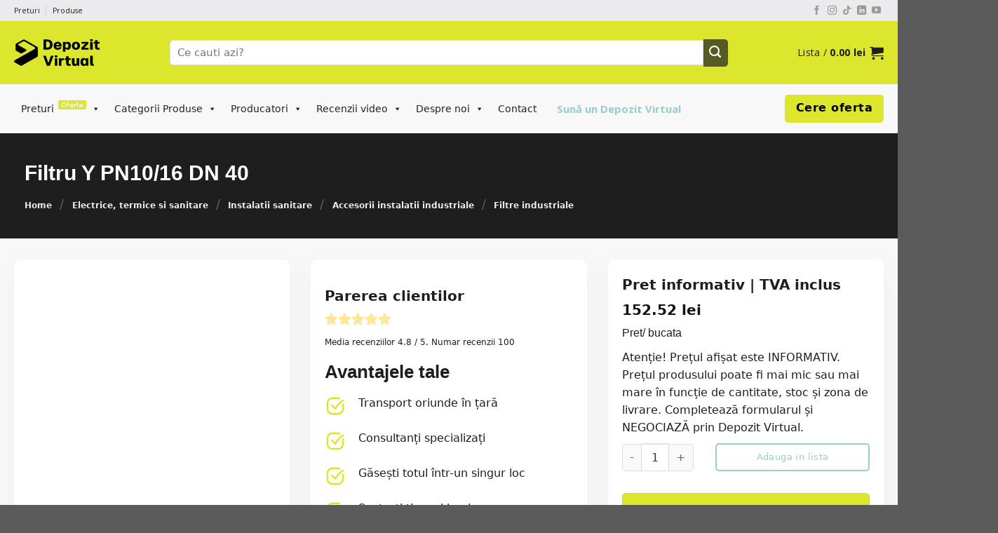

--- FILE ---
content_type: text/html; charset=UTF-8
request_url: https://vindem-ieftin.ro/filtru-y-pn10-16-dn-40/
body_size: 75901
content:
<!DOCTYPE html><html lang="ro-RO" prefix="og: https://ogp.me/ns#" class="loading-site no-js"><head><script data-no-optimize="1">var litespeed_docref=sessionStorage.getItem("litespeed_docref");litespeed_docref&&(Object.defineProperty(document,"referrer",{get:function(){return litespeed_docref}}),sessionStorage.removeItem("litespeed_docref"));</script> <script type="litespeed/javascript">var gform;gform||(document.addEventListener("gform_main_scripts_loaded",function(){gform.scriptsLoaded=!0}),document.addEventListener("gform/theme/scripts_loaded",function(){gform.themeScriptsLoaded=!0}),window.addEventListener("DOMContentLiteSpeedLoaded",function(){gform.domLoaded=!0}),gform={domLoaded:!1,scriptsLoaded:!1,themeScriptsLoaded:!1,isFormEditor:()=>"function"==typeof InitializeEditor,callIfLoaded:function(o){return!(!gform.domLoaded||!gform.scriptsLoaded||!gform.themeScriptsLoaded&&!gform.isFormEditor()||(gform.isFormEditor()&&console.warn("The use of gform.initializeOnLoaded() is deprecated in the form editor context and will be removed in Gravity Forms 3.1."),o(),0))},initializeOnLoaded:function(o){gform.callIfLoaded(o)||(document.addEventListener("gform_main_scripts_loaded",()=>{gform.scriptsLoaded=!0,gform.callIfLoaded(o)}),document.addEventListener("gform/theme/scripts_loaded",()=>{gform.themeScriptsLoaded=!0,gform.callIfLoaded(o)}),window.addEventListener("DOMContentLiteSpeedLoaded",()=>{gform.domLoaded=!0,gform.callIfLoaded(o)}))},hooks:{action:{},filter:{}},addAction:function(o,r,e,t){gform.addHook("action",o,r,e,t)},addFilter:function(o,r,e,t){gform.addHook("filter",o,r,e,t)},doAction:function(o){gform.doHook("action",o,arguments)},applyFilters:function(o){return gform.doHook("filter",o,arguments)},removeAction:function(o,r){gform.removeHook("action",o,r)},removeFilter:function(o,r,e){gform.removeHook("filter",o,r,e)},addHook:function(o,r,e,t,n){null==gform.hooks[o][r]&&(gform.hooks[o][r]=[]);var d=gform.hooks[o][r];null==n&&(n=r+"_"+d.length),gform.hooks[o][r].push({tag:n,callable:e,priority:t=null==t?10:t})},doHook:function(r,o,e){var t;if(e=Array.prototype.slice.call(e,1),null!=gform.hooks[r][o]&&((o=gform.hooks[r][o]).sort(function(o,r){return o.priority-r.priority}),o.forEach(function(o){"function"!=typeof(t=o.callable)&&(t=window[t]),"action"==r?t.apply(null,e):e[0]=t.apply(null,e)})),"filter"==r)return e[0]},removeHook:function(o,r,t,n){var e;null!=gform.hooks[o][r]&&(e=(e=gform.hooks[o][r]).filter(function(o,r,e){return!!(null!=n&&n!=o.tag||null!=t&&t!=o.priority)}),gform.hooks[o][r]=e)}})</script> <meta charset="UTF-8" /><link rel="profile" href="https://gmpg.org/xfn/11" /><link rel="pingback" href="https://vindem-ieftin.ro/xmlrpc.php" />
 <script type="litespeed/javascript">(function(w,d,s,l,i){w[l]=w[l]||[];w[l].push({'gtm.start':new Date().getTime(),event:'gtm.js'});var f=d.getElementsByTagName(s)[0],j=d.createElement(s),dl=l!='dataLayer'?'&l='+l:'';j.async=!0;j.src='https://www.googletagmanager.com/gtm.js?id='+i+dl;f.parentNode.insertBefore(j,f)})(window,document,'script','dataLayer','GTM-5X3G662')</script>  <script type="litespeed/javascript">window.onerror=function(message,source,lineno,colno,error){if(message.includes('vgo is not defined')){return!0}
console.error(message);return!1}</script> <script type="litespeed/javascript">(function(html){html.className=html.className.replace(/\bno-js\b/,'js')})(document.documentElement)</script> <style>img:is([sizes="auto" i], [sizes^="auto," i]) { contain-intrinsic-size: 3000px 1500px }</style><link rel="preload" href="https://vindem-ieftin.ro/wp-content/plugins/rate-my-post/public/css/fonts/ratemypost.ttf" type="font/ttf" as="font" crossorigin="anonymous"><meta name="viewport" content="width=device-width, initial-scale=1" /><title>Filtru Y PN10/16 DN 40 - Vindem-ieftin.ro</title><meta name="description" content="Îmbunătățește performanța instalațiilor tale cu filtrul Y PN10-16 DN40! O soluție eficientă și durabilă pentru filtrarea optimă a apei!"/><meta name="robots" content="follow, index, max-snippet:-1, max-video-preview:-1, max-image-preview:large"/><link rel="canonical" href="https://vindem-ieftin.ro/filtru-y-pn10-16-dn-40/" /><meta property="og:locale" content="ro_RO" /><meta property="og:type" content="product" /><meta property="og:title" content="Filtru Y PN10/16 DN 40 - Vindem-ieftin.ro" /><meta property="og:description" content="Îmbunătățește performanța instalațiilor tale cu filtrul Y PN10-16 DN40! O soluție eficientă și durabilă pentru filtrarea optimă a apei!" /><meta property="og:url" content="https://vindem-ieftin.ro/filtru-y-pn10-16-dn-40/" /><meta property="og:site_name" content="Vindem Ieftin" /><meta property="og:updated_time" content="2025-07-31T18:58:39+02:00" /><meta property="og:image" content="https://vindem-ieftin.ro/wp-content/uploads/2022/07/Filtru-Y-PN10-16-DN-15-Casa-de-Comenzi-Vindem-Ieftin-hjsf-min-1.jpg" /><meta property="og:image:secure_url" content="https://vindem-ieftin.ro/wp-content/uploads/2022/07/Filtru-Y-PN10-16-DN-15-Casa-de-Comenzi-Vindem-Ieftin-hjsf-min-1.jpg" /><meta property="og:image:width" content="500" /><meta property="og:image:height" content="500" /><meta property="og:image:alt" content="Filtru Y PN10/16 DN 40" /><meta property="og:image:type" content="image/jpeg" /><meta property="product:price:amount" content="152.52" /><meta property="product:price:currency" content="RON" /><meta property="product:availability" content="instock" /><meta name="twitter:card" content="summary_large_image" /><meta name="twitter:title" content="Filtru Y PN10/16 DN 40 - Vindem-ieftin.ro" /><meta name="twitter:description" content="Îmbunătățește performanța instalațiilor tale cu filtrul Y PN10-16 DN40! O soluție eficientă și durabilă pentru filtrarea optimă a apei!" /><meta name="twitter:site" content="@vindemieftin" /><meta name="twitter:creator" content="@vindemieftin" /><meta name="twitter:image" content="https://vindem-ieftin.ro/wp-content/uploads/2022/07/Filtru-Y-PN10-16-DN-15-Casa-de-Comenzi-Vindem-Ieftin-hjsf-min-1.jpg" /> <script type="application/ld+json" class="rank-math-schema">{"@context":"https://schema.org","@graph":[{"@type":"Place","@id":"https://vindem-ieftin.ro/#place","address":{"@type":"PostalAddress","streetAddress":"Strada Alexandru Ioan Cuza, Nr. 36","addressLocality":"R\u00e2mnicu S\u0103rat","addressRegion":"Jud. Buz\u0103u","postalCode":"125300","addressCountry":"Romania"}},{"@type":["HomeAndConstructionBusiness","Organization"],"@id":"https://vindem-ieftin.ro/#organization","name":"Vindem Ieftin","url":"https://vindem-ieftin.ro","sameAs":["https://www.facebook.com/vindemieftinro/","https://twitter.com/vindemieftin","https://www.instagram.com/vindemieftinoficial","https://www.youtube.com/channel/UCbVGWs59w9ZBdAJMBpLO8CQ","https://www.linkedin.com/company/vindem-ieftin.ro/"],"email":"comenzi@vindem-ieftin.ro","address":{"@type":"PostalAddress","streetAddress":"Strada Alexandru Ioan Cuza, Nr. 36","addressLocality":"R\u00e2mnicu S\u0103rat","addressRegion":"Jud. Buz\u0103u","postalCode":"125300","addressCountry":"Romania"},"logo":{"@type":"ImageObject","@id":"https://vindem-ieftin.ro/#logo","url":"https://vindem-ieftin.ro/wp-content/uploads/2022/10/logo-vindem-ieftin-black-font.png","contentUrl":"https://vindem-ieftin.ro/wp-content/uploads/2022/10/logo-vindem-ieftin-black-font.png","caption":"Vindem Ieftin","inLanguage":"ro-RO","width":"150","height":"59"},"openingHours":["Monday,Tuesday,Wednesday,Thursday,Friday,Saturday,Sunday 00:00-24:00"],"description":"Materiale de Constructii Online - Prin noi cumperi mai ieftin materiale de constructii. Negociaza preturile cu noi!","legalName":"S.C. IND CEMA INTERNATIONAL S.R.L.","location":{"@id":"https://vindem-ieftin.ro/#place"},"image":{"@id":"https://vindem-ieftin.ro/#logo"},"telephone":"0784 433 861"},{"@type":"WebSite","@id":"https://vindem-ieftin.ro/#website","url":"https://vindem-ieftin.ro","name":"Vindem Ieftin","publisher":{"@id":"https://vindem-ieftin.ro/#organization"},"inLanguage":"ro-RO"},{"@type":"ImageObject","@id":"https://vindem-ieftin.ro/wp-content/uploads/2022/07/Filtru-Y-PN10-16-DN-15-Casa-de-Comenzi-Vindem-Ieftin-hjsf-min-1.jpg","url":"https://vindem-ieftin.ro/wp-content/uploads/2022/07/Filtru-Y-PN10-16-DN-15-Casa-de-Comenzi-Vindem-Ieftin-hjsf-min-1.jpg","width":"500","height":"500","inLanguage":"ro-RO"},{"@type":"BreadcrumbList","@id":"https://vindem-ieftin.ro/filtru-y-pn10-16-dn-40/#breadcrumb","itemListElement":[{"@type":"ListItem","position":"1","item":{"@id":"https://vindem-ieftin.ro","name":"Home"}},{"@type":"ListItem","position":"2","item":{"@id":"https://vindem-ieftin.ro/instalatii-electrice-termice-si-sanitare/","name":"Electrice, termice si sanitare"}},{"@type":"ListItem","position":"3","item":{"@id":"https://vindem-ieftin.ro/instalatii-sanitare/","name":"Instalatii sanitare"}},{"@type":"ListItem","position":"4","item":{"@id":"https://vindem-ieftin.ro/accesorii-instalatii-industriale/","name":"Accesorii instalatii industriale"}},{"@type":"ListItem","position":"5","item":{"@id":"https://vindem-ieftin.ro/filtru-y-pn10-16-dn-40/","name":"Filtru Y PN10/16 DN 40"}}]},{"@type":"ItemPage","@id":"https://vindem-ieftin.ro/filtru-y-pn10-16-dn-40/#webpage","url":"https://vindem-ieftin.ro/filtru-y-pn10-16-dn-40/","name":"Filtru Y PN10/16 DN 40 - Vindem-ieftin.ro","datePublished":"2020-09-15T06:08:49+02:00","dateModified":"2025-07-31T18:58:39+02:00","isPartOf":{"@id":"https://vindem-ieftin.ro/#website"},"primaryImageOfPage":{"@id":"https://vindem-ieftin.ro/wp-content/uploads/2022/07/Filtru-Y-PN10-16-DN-15-Casa-de-Comenzi-Vindem-Ieftin-hjsf-min-1.jpg"},"inLanguage":"ro-RO","breadcrumb":{"@id":"https://vindem-ieftin.ro/filtru-y-pn10-16-dn-40/#breadcrumb"}},{"@type":"Product","name":"Filtru Y PN10/16 DN 40 - Vindem-ieftin.ro","description":"\u00cembun\u0103t\u0103\u021be\u0219te performan\u021ba instala\u021biilor tale cu filtrul Y PN10-16 DN40! O solu\u021bie eficient\u0103 \u0219i durabil\u0103 pentru filtrarea optim\u0103 a apei!","category":"Electrice, termice si sanitare &gt; Instalatii sanitare &gt; Accesorii instalatii industriale","mainEntityOfPage":{"@id":"https://vindem-ieftin.ro/filtru-y-pn10-16-dn-40/#webpage"},"image":[{"@type":"ImageObject","url":"https://vindem-ieftin.ro/wp-content/uploads/2022/07/Filtru-Y-PN10-16-DN-15-Casa-de-Comenzi-Vindem-Ieftin-hjsf-min-1.jpg","height":"500","width":"500"}],"offers":{"@type":"Offer","price":"152.52","priceCurrency":"RON","priceValidUntil":"2027-12-31","availability":"http://schema.org/InStock","itemCondition":"NewCondition","url":"https://vindem-ieftin.ro/filtru-y-pn10-16-dn-40/","seller":{"@type":"Organization","@id":"https://vindem-ieftin.ro/","name":"Vindem Ieftin","url":"https://vindem-ieftin.ro","logo":"https://vindem-ieftin.ro/wp-content/uploads/2022/10/logo-vindem-ieftin-black-font.png"}},"@id":"https://vindem-ieftin.ro/filtru-y-pn10-16-dn-40/#richSnippet"}]}</script> <link rel='dns-prefetch' href='//www.google.com' /><link rel='prefetch' href='https://vindem-ieftin.ro/wp-content/themes/flatsome/assets/js/flatsome.js?ver=be4456ec53c49e21f6f3' /><link rel='prefetch' href='https://vindem-ieftin.ro/wp-content/themes/flatsome/assets/js/chunk.slider.js?ver=3.18.2' /><link rel='prefetch' href='https://vindem-ieftin.ro/wp-content/themes/flatsome/assets/js/chunk.popups.js?ver=3.18.2' /><link rel='prefetch' href='https://vindem-ieftin.ro/wp-content/themes/flatsome/assets/js/chunk.tooltips.js?ver=3.18.2' /><link rel='prefetch' href='https://vindem-ieftin.ro/wp-content/themes/flatsome/assets/js/woocommerce.js?ver=8e1d1e4735a78026b37a' /><link rel="alternate" type="application/rss+xml" title="Vindem-ieftin.ro &raquo; Flux" href="https://vindem-ieftin.ro/feed/" /><link rel="alternate" type="application/rss+xml" title="Vindem-ieftin.ro &raquo; Flux comentarii" href="https://vindem-ieftin.ro/comments/feed/" /><link data-optimized="2" rel="stylesheet" href="https://vindem-ieftin.ro/wp-content/litespeed/css/360aeb7a1940c9b452afff32c4160353.css?ver=48023" /><style id='rate-my-post-inline-css' type='text/css'>@media (hover: hover) {.rmp-rating-widget .rmp-icon--hovered {color: bc8e00;    -webkit-background-clip: initial;    -webkit-text-fill-color: initial;    background: transparent;    -webkit-transition: .1s color ease-in;    transition: .1s color ease-in;}}.rmp-rating-widget .rmp-icon--processing-rating {color: ffae00;  -webkit-background-clip: initial;  -webkit-text-fill-color: initial;  background: transparent;}.rmp-widgets-container.rmp-wp-plugin.rmp-main-container .rmp-heading--title {  font-size: 20px;} .rmp-widgets-container p {  font-size: 14px;}.rmp-rating-widget .rmp-icon--ratings {  font-size: 20px;}
@media (hover: hover) {.rmp-rating-widget .rmp-icon--hovered {color: bc8e00;    -webkit-background-clip: initial;    -webkit-text-fill-color: initial;    background: transparent;    -webkit-transition: .1s color ease-in;    transition: .1s color ease-in;}}.rmp-rating-widget .rmp-icon--processing-rating {color: ffae00;  -webkit-background-clip: initial;  -webkit-text-fill-color: initial;  background: transparent;}.rmp-widgets-container.rmp-wp-plugin.rmp-main-container .rmp-heading--title {  font-size: 20px;} .rmp-widgets-container p {  font-size: 14px;}.rmp-rating-widget .rmp-icon--ratings {  font-size: 20px;}</style><style id='woocommerce-inline-inline-css' type='text/css'>.woocommerce form .form-row .required { visibility: visible; }</style><style id='dashicons-inline-css' type='text/css'>[data-font="Dashicons"]:before {font-family: 'Dashicons' !important;content: attr(data-icon) !important;speak: none !important;font-weight: normal !important;font-variant: normal !important;text-transform: none !important;line-height: 1 !important;font-style: normal !important;-webkit-font-smoothing: antialiased !important;-moz-osx-font-smoothing: grayscale !important;}</style><style id='yith-wcan-shortcodes-inline-css' type='text/css'>:root{
	--yith-wcan-filters_colors_titles: #333333;
	--yith-wcan-filters_colors_background: #FFFFFF;
	--yith-wcan-filters_colors_accent: rgb(153,204,204);
	--yith-wcan-filters_colors_accent_r: 153;
	--yith-wcan-filters_colors_accent_g: 204;
	--yith-wcan-filters_colors_accent_b: 204;
	--yith-wcan-color_swatches_border_radius: 100%;
	--yith-wcan-color_swatches_size: 30px;
	--yith-wcan-labels_style_background: #FFFFFF;
	--yith-wcan-labels_style_background_hover: rgb(153,204,204);
	--yith-wcan-labels_style_background_active: rgb(153,204,204);
	--yith-wcan-labels_style_text: #434343;
	--yith-wcan-labels_style_text_hover: #FFFFFF;
	--yith-wcan-labels_style_text_active: #FFFFFF;
	--yith-wcan-anchors_style_text: #434343;
	--yith-wcan-anchors_style_text_hover: rgb(153,204,204);
	--yith-wcan-anchors_style_text_active: rgb(153,204,204);
}</style><style id='flatsome-main-inline-css' type='text/css'>@font-face {
				font-family: "fl-icons";
				font-display: block;
				src: url(https://vindem-ieftin.ro/wp-content/themes/flatsome/assets/css/icons/fl-icons.eot?v=3.18.2);
				src:
					url(https://vindem-ieftin.ro/wp-content/themes/flatsome/assets/css/icons/fl-icons.eot#iefix?v=3.18.2) format("embedded-opentype"),
					url(https://vindem-ieftin.ro/wp-content/themes/flatsome/assets/css/icons/fl-icons.woff2?v=3.18.2) format("woff2"),
					url(https://vindem-ieftin.ro/wp-content/themes/flatsome/assets/css/icons/fl-icons.ttf?v=3.18.2) format("truetype"),
					url(https://vindem-ieftin.ro/wp-content/themes/flatsome/assets/css/icons/fl-icons.woff?v=3.18.2) format("woff"),
					url(https://vindem-ieftin.ro/wp-content/themes/flatsome/assets/css/icons/fl-icons.svg?v=3.18.2#fl-icons) format("svg");
			}</style> <script type="litespeed/javascript" data-src="https://vindem-ieftin.ro/wp-includes/js/jquery/jquery.min.js" id="jquery-core-js"></script> <script id="wc-add-to-cart-js-extra" type="litespeed/javascript">var wc_add_to_cart_params={"ajax_url":"\/wp-admin\/admin-ajax.php","wc_ajax_url":"\/?wc-ajax=%%endpoint%%","i18n_view_cart":"Vezi lista","cart_url":"https:\/\/vindem-ieftin.ro\/cos\/","is_cart":"","cart_redirect_after_add":"no"}</script> <script id="wc-single-product-js-extra" type="litespeed/javascript">var wc_single_product_params={"i18n_required_rating_text":"Te rog selecteaz\u0103 o evaluare","i18n_rating_options":["Una din 5 stele","2 din 5 stele","3 din 5 stele","4 din 5 stele","5 din 5 stele"],"i18n_product_gallery_trigger_text":"Vezi galeria cu imagini pe ecran \u00eentreg","review_rating_required":"yes","flexslider":{"rtl":!1,"animation":"slide","smoothHeight":!0,"directionNav":!1,"controlNav":"thumbnails","slideshow":!1,"animationSpeed":500,"animationLoop":!1,"allowOneSlide":!1},"zoom_enabled":"","zoom_options":[],"photoswipe_enabled":"1","photoswipe_options":{"shareEl":!1,"closeOnScroll":!1,"history":!1,"hideAnimationDuration":0,"showAnimationDuration":0},"flexslider_enabled":"1"}</script> <script type="text/javascript" defer='defer' src="https://vindem-ieftin.ro/wp-content/plugins/gravityforms/js/jquery.json.min.js" id="gform_json-js"></script> <script id="gform_gravityforms-js-extra" type="litespeed/javascript">var gf_global={"gf_currency_config":{"name":"U.S. Dollar","symbol_left":"$","symbol_right":"","symbol_padding":"","thousand_separator":",","decimal_separator":".","decimals":2,"code":"USD"},"base_url":"https:\/\/vindem-ieftin.ro\/wp-content\/plugins\/gravityforms","number_formats":[],"spinnerUrl":"https:\/\/vindem-ieftin.ro\/wp-content\/plugins\/gravityforms\/images\/spinner.svg","version_hash":"3ca62c7c932ea34a924f4926194d30f9","strings":{"newRowAdded":"New row added.","rowRemoved":"Row removed","formSaved":"The form has been saved.  The content contains the link to return and complete the form."}};var gf_global={"gf_currency_config":{"name":"U.S. Dollar","symbol_left":"$","symbol_right":"","symbol_padding":"","thousand_separator":",","decimal_separator":".","decimals":2,"code":"USD"},"base_url":"https:\/\/vindem-ieftin.ro\/wp-content\/plugins\/gravityforms","number_formats":[],"spinnerUrl":"https:\/\/vindem-ieftin.ro\/wp-content\/plugins\/gravityforms\/images\/spinner.svg","version_hash":"3ca62c7c932ea34a924f4926194d30f9","strings":{"newRowAdded":"New row added.","rowRemoved":"Row removed","formSaved":"The form has been saved.  The content contains the link to return and complete the form."}};var gf_global={"gf_currency_config":{"name":"U.S. Dollar","symbol_left":"$","symbol_right":"","symbol_padding":"","thousand_separator":",","decimal_separator":".","decimals":2,"code":"USD"},"base_url":"https:\/\/vindem-ieftin.ro\/wp-content\/plugins\/gravityforms","number_formats":[],"spinnerUrl":"https:\/\/vindem-ieftin.ro\/wp-content\/plugins\/gravityforms\/images\/spinner.svg","version_hash":"3ca62c7c932ea34a924f4926194d30f9","strings":{"newRowAdded":"New row added.","rowRemoved":"Row removed","formSaved":"The form has been saved.  The content contains the link to return and complete the form."}};var gf_global={"gf_currency_config":{"name":"U.S. Dollar","symbol_left":"$","symbol_right":"","symbol_padding":"","thousand_separator":",","decimal_separator":".","decimals":2,"code":"USD"},"base_url":"https:\/\/vindem-ieftin.ro\/wp-content\/plugins\/gravityforms","number_formats":[],"spinnerUrl":"https:\/\/vindem-ieftin.ro\/wp-content\/plugins\/gravityforms\/images\/spinner.svg","version_hash":"3ca62c7c932ea34a924f4926194d30f9","strings":{"newRowAdded":"New row added.","rowRemoved":"Row removed","formSaved":"The form has been saved.  The content contains the link to return and complete the form."}};var gf_global={"gf_currency_config":{"name":"U.S. Dollar","symbol_left":"$","symbol_right":"","symbol_padding":"","thousand_separator":",","decimal_separator":".","decimals":2,"code":"USD"},"base_url":"https:\/\/vindem-ieftin.ro\/wp-content\/plugins\/gravityforms","number_formats":[],"spinnerUrl":"https:\/\/vindem-ieftin.ro\/wp-content\/plugins\/gravityforms\/images\/spinner.svg","version_hash":"3ca62c7c932ea34a924f4926194d30f9","strings":{"newRowAdded":"New row added.","rowRemoved":"Row removed","formSaved":"The form has been saved.  The content contains the link to return and complete the form."}};var gf_global={"gf_currency_config":{"name":"U.S. Dollar","symbol_left":"$","symbol_right":"","symbol_padding":"","thousand_separator":",","decimal_separator":".","decimals":2,"code":"USD"},"base_url":"https:\/\/vindem-ieftin.ro\/wp-content\/plugins\/gravityforms","number_formats":[],"spinnerUrl":"https:\/\/vindem-ieftin.ro\/wp-content\/plugins\/gravityforms\/images\/spinner.svg","version_hash":"3ca62c7c932ea34a924f4926194d30f9","strings":{"newRowAdded":"New row added.","rowRemoved":"Row removed","formSaved":"The form has been saved.  The content contains the link to return and complete the form."}};var gf_global={"gf_currency_config":{"name":"U.S. Dollar","symbol_left":"$","symbol_right":"","symbol_padding":"","thousand_separator":",","decimal_separator":".","decimals":2,"code":"USD"},"base_url":"https:\/\/vindem-ieftin.ro\/wp-content\/plugins\/gravityforms","number_formats":[],"spinnerUrl":"https:\/\/vindem-ieftin.ro\/wp-content\/plugins\/gravityforms\/images\/spinner.svg","version_hash":"3ca62c7c932ea34a924f4926194d30f9","strings":{"newRowAdded":"New row added.","rowRemoved":"Row removed","formSaved":"The form has been saved.  The content contains the link to return and complete the form."}};var gf_global={"gf_currency_config":{"name":"U.S. Dollar","symbol_left":"$","symbol_right":"","symbol_padding":"","thousand_separator":",","decimal_separator":".","decimals":2,"code":"USD"},"base_url":"https:\/\/vindem-ieftin.ro\/wp-content\/plugins\/gravityforms","number_formats":[],"spinnerUrl":"https:\/\/vindem-ieftin.ro\/wp-content\/plugins\/gravityforms\/images\/spinner.svg","version_hash":"3ca62c7c932ea34a924f4926194d30f9","strings":{"newRowAdded":"New row added.","rowRemoved":"Row removed","formSaved":"The form has been saved.  The content contains the link to return and complete the form."}};var gf_global={"gf_currency_config":{"name":"U.S. Dollar","symbol_left":"$","symbol_right":"","symbol_padding":"","thousand_separator":",","decimal_separator":".","decimals":2,"code":"USD"},"base_url":"https:\/\/vindem-ieftin.ro\/wp-content\/plugins\/gravityforms","number_formats":[],"spinnerUrl":"https:\/\/vindem-ieftin.ro\/wp-content\/plugins\/gravityforms\/images\/spinner.svg","version_hash":"3ca62c7c932ea34a924f4926194d30f9","strings":{"newRowAdded":"New row added.","rowRemoved":"Row removed","formSaved":"The form has been saved.  The content contains the link to return and complete the form."}};var gf_global={"gf_currency_config":{"name":"U.S. Dollar","symbol_left":"$","symbol_right":"","symbol_padding":"","thousand_separator":",","decimal_separator":".","decimals":2,"code":"USD"},"base_url":"https:\/\/vindem-ieftin.ro\/wp-content\/plugins\/gravityforms","number_formats":[],"spinnerUrl":"https:\/\/vindem-ieftin.ro\/wp-content\/plugins\/gravityforms\/images\/spinner.svg","version_hash":"3ca62c7c932ea34a924f4926194d30f9","strings":{"newRowAdded":"New row added.","rowRemoved":"Row removed","formSaved":"The form has been saved.  The content contains the link to return and complete the form."}};var gform_i18n={"datepicker":{"days":{"monday":"Mo","tuesday":"Tu","wednesday":"We","thursday":"Th","friday":"Fr","saturday":"Sa","sunday":"Su"},"months":{"january":"January","february":"February","march":"March","april":"April","may":"May","june":"June","july":"July","august":"August","september":"September","october":"October","november":"November","december":"December"},"firstDay":1,"iconText":"Select date"}};var gf_legacy_multi={"18":"","14":"","15":"","8":"","6":""};var gform_gravityforms={"strings":{"invalid_file_extension":"This type of file is not allowed. Must be one of the following:","delete_file":"Delete this file","in_progress":"in progress","file_exceeds_limit":"File exceeds size limit","illegal_extension":"This type of file is not allowed.","max_reached":"Maximum number of files reached","unknown_error":"There was a problem while saving the file on the server","currently_uploading":"Please wait for the uploading to complete","cancel":"Cancel","cancel_upload":"Cancel this upload","cancelled":"Cancelled","error":"Error","message":"Message"},"vars":{"images_url":"https:\/\/vindem-ieftin.ro\/wp-content\/plugins\/gravityforms\/images"}}</script> <script type="text/javascript" defer='defer' src="https://www.google.com/recaptcha/api.js?hl=en&amp;ver=6.8.3#038;render=explicit" id="gform_recaptcha-js"></script> <link rel="https://api.w.org/" href="https://vindem-ieftin.ro/wp-json/" /><link rel="alternate" title="JSON" type="application/json" href="https://vindem-ieftin.ro/wp-json/wp/v2/product/140378" /><link rel="EditURI" type="application/rsd+xml" title="RSD" href="https://vindem-ieftin.ro/xmlrpc.php?rsd" /><link rel='shortlink' href='https://vindem-ieftin.ro/?p=140378' /><link rel="alternate" title="oEmbed (JSON)" type="application/json+oembed" href="https://vindem-ieftin.ro/wp-json/oembed/1.0/embed?url=https%3A%2F%2Fvindem-ieftin.ro%2Ffiltru-y-pn10-16-dn-40%2F" /><link rel="alternate" title="oEmbed (XML)" type="text/xml+oembed" href="https://vindem-ieftin.ro/wp-json/oembed/1.0/embed?url=https%3A%2F%2Fvindem-ieftin.ro%2Ffiltru-y-pn10-16-dn-40%2F&#038;format=xml" /><style>.mejs-container:has(.plyr) {
                height: auto;
                background: transparent
            }

            .mejs-container:has(.plyr) .mejs-controls {
                display: none
            }

            .h5ap_all {
                --shadow-color: 197deg 32% 65%;
                border-radius: 6px;
                box-shadow: 0px 0px 9.6px hsl(var(--shadow-color)/.36), 0 1.7px 1.9px 0px hsl(var(--shadow-color)/.36), 0 4.3px 1.8px -1.7px hsl(var(--shadow-color)/.36), -0.1px 10.6px 11.9px -2.5px hsl(var(--shadow-color)/.36);
                margin: 16px auto;
            }

            .h5ap_single_button {
                height: 50px;
            }</style><style>span.h5ap_single_button {
				display: inline-flex;
				justify-content: center;
				align-items: center;
			}

			.h5ap_single_button span {
				line-height: 0;
			}

			span#h5ap_single_button span svg {
				cursor: pointer;
			}

			#skin_default .plyr__control,
			#skin_default .plyr__time {
				color: #4f5b5f			}

			#skin_default .plyr__control:hover {
				background: #1aafff;
				color: #f5f5f5			}

			#skin_default .plyr__controls {
				background: #f5f5f5			}

			#skin_default .plyr__controls__item input {
				color: #1aafff			}

			.plyr {
				--plyr-color-main: #4f5b5f			}

			/* Custom Css */</style><link href="https://cdnjs.cloudflare.com/ajax/libs/font-awesome/6.1.1/css/all.min.css" rel="stylesheet"><link rel="preconnect" href="https://fonts.googleapis.com"><link rel="preconnect" href="https://fonts.gstatic.com" crossorigin> <script  type="litespeed/javascript">(function(m,e,t,r,i,k,a){m[i]=m[i]||function(){(m[i].a=m[i].a||[]).push(arguments)};m[i].l=1*new Date();for(var j=0;j<document.scripts.length;j++){if(document.scripts[j].src===r){return}}
k=e.createElement(t),a=e.getElementsByTagName(t)[0],k.async=1,k.src=r,a.parentNode.insertBefore(k,a)})(window,document,"script","https://mc.yandex.ru/metrika/tag.js","ym");ym(95889570,"init",{clickmap:!0,trackLinks:!0,accurateTrackBounce:!0,webvisor:!0})</script> <noscript><div><img src="https://mc.yandex.ru/watch/95889570" style="position:absolute; left:-9999px;" alt="" /></div></noscript>
 <script type="litespeed/javascript">(function(c,l,a,r,i,t,y){c[a]=c[a]||function(){(c[a].q=c[a].q||[]).push(arguments)};t=l.createElement(r);t.async=1;t.src="https://www.clarity.ms/tag/"+i;y=l.getElementsByTagName(r)[0];y.parentNode.insertBefore(t,y)})(window,document,"clarity","script","mkacga4d2p")</script>  <script type="litespeed/javascript">(function(w,d,s,l,i){w[l]=w[l]||[];w[l].push({'gtm.start':new Date().getTime(),event:'gtm.js'});var f=d.getElementsByTagName(s)[0],j=d.createElement(s),dl=l!='dataLayer'?'&l='+l:'';j.async=!0;j.src='https://www.googletagmanager.com/gtm.js?id='+i+dl;f.parentNode.insertBefore(j,f)})(window,document,'script','dataLayer','GTM-5X3G662')</script> <style>.bg{opacity: 0; transition: opacity 1s; -webkit-transition: opacity 1s;} .bg-loaded{opacity: 1;}</style><noscript><style>.woocommerce-product-gallery{ opacity: 1 !important; }</style></noscript><style class="wpcode-css-snippet">.back-to-top.button.is-outline {
	bottom: 90px !important;
}</style><script type="litespeed/javascript">function validateFormPagJos(element){var link=window.location.href;document.getElementById('loc_pag_jos').value=link;var telefon1Elem=element.querySelector('#telefon_pag_jos');var telefon4Elem=element.querySelector('#telefon4');if(telefon1Elem!=null||telefon4Elem!=null){var phoneText="";var phoneEl=null;if(telefon1Elem&&telefon1Elem.value){phoneText=telefon1Elem.value;phoneEl=telefon1Elem}
if(telefon4Elem&&telefon4Elem.value){phoneText=telefon4Elem.value;phoneEl=telefon1Elem}
phoneText=phoneText.replace(/\D/g,'');if(/^(\d{6}|\d{7}|\d{8}|\d{9}|\d{10}|\d{11}|\d{12}|\d{13}|\d{14}|\d{15})$/i.test(phoneText)){if(phoneEl){phoneEl.value=phoneText}
return!0}else{alert("Numarul de telefon trebuie sa aiba minim 6, maxim 15 cifre!");return!1}}}</script><script type="litespeed/javascript">function validateFormPag(element){var link=window.location.href;document.getElementById('loc_pag').value=link;var telefon1Elem=element.querySelector('#telefon_pag');var telefon4Elem=element.querySelector('#telefon4');if(telefon1Elem!=null||telefon4Elem!=null){var phoneText="";var phoneEl=null;if(telefon1Elem&&telefon1Elem.value){phoneText=telefon1Elem.value;phoneEl=telefon1Elem}
if(telefon4Elem&&telefon4Elem.value){phoneText=telefon4Elem.value;phoneEl=telefon1Elem}
phoneText=phoneText.replace(/\D/g,'');if(/^(\d{6}|\d{7}|\d{8}|\d{9}|\d{10}|\d{11}|\d{12}|\d{13}|\d{14}|\d{15})$/i.test(phoneText)){if(phoneEl){phoneEl.value=phoneText}
return!0}else{alert("Numarul de telefon trebuie sa aiba minim 6, maxim 15 cifre!");return!1}}}</script><script type="litespeed/javascript">function validateFormPopup(element){var link=window.location.href;document.getElementById('loc_popup').value=link;var telefon1Elem=element.querySelector('#telefon_popup');var telefon4Elem=element.querySelector('#telefon4');if(telefon1Elem!=null||telefon4Elem!=null){var phoneText="";var phoneEl=null;if(telefon1Elem&&telefon1Elem.value){phoneText=telefon1Elem.value;phoneEl=telefon1Elem}
if(telefon4Elem&&telefon4Elem.value){phoneText=telefon4Elem.value;phoneEl=telefon1Elem}
phoneText=phoneText.replace(/\D/g,'');if(/^(\d{6}|\d{7}|\d{8}|\d{9}|\d{10}|\d{11}|\d{12}|\d{13}|\d{14}|\d{15})$/i.test(phoneText)){if(phoneEl){phoneEl.value=phoneText}
return!0}else{alert("Numarul de telefon trebuie sa aiba minim 6, maxim 15 cifre!");return!1}}}</script><script type="litespeed/javascript">document.addEventListener('DOMContentLiteSpeedLoaded',function(){var cereOfertaBtn=document.querySelector('.cere-oferta-btn');cereOfertaBtn.addEventListener('click',function(){var cartItems=document.querySelectorAll('.woocommerce-checkout-review-order-table .cart_item');var requestText='';cartItems.forEach(function(cartItem){var productName=cartItem.querySelector('.product-name').innerText.trim();requestText+=productName+' \n'});document.querySelector('#mesaj_popup').value=requestText})})</script><style type="text/css">.heading{width:10sec;}</style><link rel="icon" href="https://vindem-ieftin.ro/wp-content/uploads/2025/09/cropped-favicon-dv-1-32x32.png" sizes="32x32" /><link rel="icon" href="https://vindem-ieftin.ro/wp-content/uploads/2025/09/cropped-favicon-dv-1-192x192.png" sizes="192x192" /><link rel="apple-touch-icon" href="https://vindem-ieftin.ro/wp-content/uploads/2025/09/cropped-favicon-dv-1-180x180.png" /><meta name="msapplication-TileImage" content="https://vindem-ieftin.ro/wp-content/uploads/2025/09/cropped-favicon-dv-1-270x270.png" /><style id="custom-css" type="text/css">:root {--primary-color: #dce62d;--fs-color-primary: #dce62d;--fs-color-secondary: #1e1e1e;--fs-color-success: #99cccc;--fs-color-alert: #b20000;--fs-experimental-link-color: #1e1e1e;--fs-experimental-link-color-hover: #111;}.tooltipster-base {--tooltip-color: #fff;--tooltip-bg-color: #000;}.off-canvas-right .mfp-content, .off-canvas-left .mfp-content {--drawer-width: 300px;}.off-canvas .mfp-content.off-canvas-cart {--drawer-width: 360px;}.container-width, .full-width .ubermenu-nav, .container, .row{max-width: 1270px}.row.row-collapse{max-width: 1240px}.row.row-small{max-width: 1262.5px}.row.row-large{max-width: 1300px}.header-main{height: 90px}#logo img{max-height: 90px}#logo{width:122px;}.header-bottom{min-height: 70px}.header-top{min-height: 30px}.transparent .header-main{height: 90px}.transparent #logo img{max-height: 90px}.has-transparent + .page-title:first-of-type,.has-transparent + #main > .page-title,.has-transparent + #main > div > .page-title,.has-transparent + #main .page-header-wrapper:first-of-type .page-title{padding-top: 170px;}.header.show-on-scroll,.stuck .header-main{height:70px!important}.stuck #logo img{max-height: 70px!important}.search-form{ width: 80%;}.header-bg-color {background-color: #dce62d}.header-bottom {background-color: #f8f8f8}.header-main .nav > li > a{line-height: 16px }.stuck .header-main .nav > li > a{line-height: 50px }.header-bottom-nav > li > a{line-height: 16px }@media (max-width: 549px) {.header-main{height: 70px}#logo img{max-height: 70px}}.main-menu-overlay{background-color: #f8f8f8}.nav-dropdown{border-radius:15px}.nav-dropdown{font-size:100%}.header-top{background-color:#ebebed!important;}body{color: #1e1e1e}h1,h2,h3,h4,h5,h6,.heading-font{color: #1e1e1e;}body{font-size: 110%;}@media screen and (max-width: 549px){body{font-size: 90%;}}body{font-family: "Open Sans", sans-serif;}body {font-weight: 400;font-style: normal;}.nav > li > a {font-family: "Open Sans", sans-serif;}.mobile-sidebar-levels-2 .nav > li > ul > li > a {font-family: "Open Sans", sans-serif;}.nav > li > a,.mobile-sidebar-levels-2 .nav > li > ul > li > a {font-weight: 400;font-style: normal;}h1,h2,h3,h4,h5,h6,.heading-font, .off-canvas-center .nav-sidebar.nav-vertical > li > a{font-family: "Big Shoulders Display", sans-serif;}h1,h2,h3,h4,h5,h6,.heading-font,.banner h1,.banner h2 {font-weight: 700;font-style: normal;}.alt-font{font-family: "Dancing Script", sans-serif;}.alt-font {font-weight: 400!important;font-style: normal!important;}.breadcrumbs{text-transform: none;}button,.button{text-transform: none;}.nav > li > a, .links > li > a{text-transform: none;}.section-title span{text-transform: none;}h3.widget-title,span.widget-title{text-transform: none;}.header:not(.transparent) .header-bottom-nav.nav > li > a{color: #1e1e1e;}input[type='submit'], input[type="button"], button:not(.icon), .button:not(.icon){border-radius: 5px!important}@media screen and (min-width: 550px){.products .box-vertical .box-image{min-width: 247px!important;width: 247px!important;}}.header-vertical-menu__opener{background-color: #f8f8f8}.nav-vertical-fly-out > li + li {border-top-width: 1px; border-top-style: solid;}/* Custom CSS *//* Sticky Header Desktop *//* @media (min-width: 910px) {.stuck .header-bottom {display: none!important;}} *//* Buton Activeaza Depozit virtual */.mobile-nav.nav.nav-small>li>a {font-weight: 600;}/* End if Buton Activeaza Depozit virtual */.logo-left .logo {margin-right: 0;}.nav-left {justify-content: center;}#main {background-color: #f8f8f8; }.button.success, .button.primary, .button.secondary, .button.white, .big-btn {padding: 10px 20px;}.button, button {font-size: 14px; padding: 0 25px;}.single-product .white-cta .cere-oferta-btn {width: auto;}input[type=search] {border-radius: 5px 0 0 5px; box-shadow: none;}.ux-search-box .button.secondary:not(.is-outline) {background-color: rgba(30, 30, 30, 0.7); border-radius: 0 5px 5px 0;padding: 2px;}/*.button {padding: 8px 20px;}*//* Decoration styles */.round-corners-10,.img-prod .img-inner {border-radius: 10px}.underline-blue {border-bottom: 5px solid #99cccc;}.background-blue {background-color: #61BAFF;}.font-weight-500 h3 {font-weight: 500}/* .dark .is-divider {background-color: #61BAFF} */.grey-border {border: 1px solid #e1e1e1;}.heavy-font {font-weight: 700;}.no-letter-spacing, h6 {letter-spacing: 0;}.round-corner-10 .img-inner img {border-radius: 10px!important;}.white-cta .col-inner {border: 1px solid #e1e1e1; box-shadow: 0 6px 20px rgba(225, 225, 225, 0.2);}.round-image-blue img {border-radius: 100%!important; border: 2px solid #61baff; padding: 2px;}.image-with-caption .caption {background-color: rgba(245,67,54,.8); transform: unset; border-radius: 0 0 30px 30px; text-align: center;}.slider-nav-dots-simple .flickity-page-dots .dot {background-color: #dce62d;}.flickity-page-dots .dot {border: 3px solid #dce62d!important;}/* Hover column */.column-oferte .col-inner {border-radius: 10px; transition-duration: .3s; transition-timing-function: ease-out; transition-property: transform;}.column-oferte {transition-duration: .3s; transition-timing-function: ease-out; transition-property: transform;}.column-oferte:hover {transform: translateY(-10px);}.box-image-oferte .box-text.text-center {padding: 0;}/* End of Hover column */.tax-product_cat .shop-page-title.featured-title .title-bg {background-image: unset!important;}/* Section Title Bold Center */.section-title-bold-center span {border: 4px solid #61baff;}.section-title-bold-center {justify-content: center;}.section-title.section-title-bold-center b {display: none;}/* Home */.page-id-12 .header-button-1, .page-id-8 .header-button-1 {display: none;} .icon-box-board {background: #3f4042;border: 1px solid rgba(255, 255, 255, 0.3); padding: 10px 20px; align-items: center;} .icon-box-board.left {border-radius: 5px 0 0 5px;}.icon-box-board.right {border-radius: 0 5px 5px 0;}/* Landing (Avantaje) */.icon-box-blue {background: #61baff; border: 1px solid #61baff; padding: 10px 20px; align-items: center; border-radius: 5px;} /* Timeline */.timeline-header .col-inner {border-radius: 30px 30px 0 0;}.timeline-body .col-inner {border-radius: 0 0 30px 30px;}/* Checkout */.woocommerce-message.message-wrapper {display: none;}.page-id-8 .flex-col.hide-for-medium.flex-left.flex-grow,.page-id-8 .flex-col.hide-for-medium.flex-right {display: none}.page-id-8 #wide-nav {display: none;}.page-id-8 #billing_address_1_field {width: 100%; float: none;}p {margin-bottom: 10px;}h2 {margin-bottom: 0.2em}h5 {text-transform: none!important;}.banner p {margin-top: 0; margin-bottom: 0;}.white {color: #1e1e1e!important}/* Form CRM Rosu-Blue*/h3.main-title-form-crm {font-size: 26px; line-height: 32px; margin-bottom: 30px;}.form-crm-rosu textarea, .form-crm-rosu input[type=text] {border-radius: 3px;font-size: 16px; /* color: rgba(30, 30, 30, 0.5)!important; */font-weight: 500;width: 100%!important;} .form-crm-rosu input[type=button],input[type=submit],input[type=reset] {background-color: #000!important;border: none;color: #ffffff!important;padding: 8px 25px!important;text-decoration: none;margin: 4px 2px;cursor: pointer;text-transform: none;font-size: 14px;margin: 0 auto;display: block;width: auto;align-self: center;}.form-crm-rosu .text-form { color: #f8f8f8!important; font-size: 12px!important;}.form-crm-rosu p a {text-decoration: underline;}.form-crm-rosu p.text-form.small {text-align: center; margin-top: 20px;}.form-crm-rosu {display: flex;flex-direction: column;justify-content: center;}.form-crm-rosu input[type=submit] {align-self: center!important;}.form-crm-rosu [type="file"] {color: #1e1e1e;font-size: 10px;align-self:flex-start!important;margin-top: 10px;margin-bottom: 20px;}.form-crm-rosu [type="file"]::-webkit-file-upload-button {background: #f8f8f8;border: 1px solid #c0e3ff;border-radius: 4px;color: #1e1e1e;cursor: pointer;font-size: 12px;outline: none;padding: 10px 20px;transition: all 1s ease;align-self: center!important;}.form-crm-rosu [type="file"]::-webkit-file-upload-button:hover {background: #ebebed;border: 2px solid #f8f8f8;color: #000;}#popmake-207695 .form-crm-rosu, #popmake-207695 .form-crm-rosu p {margin-bottom: 0!important;}.pum-theme-204433 .pum-container {padding: 50px!important;}/* End of Form CRM Rosu-Blue *//* .page a {text-decoration: underline;} */.page a.button {text-decoration: none!important;}/* .page a:hover {color: #757575;} */.section-title-normal,.section-title-normal span { border-bottom: 0; letter-spacing: 0}.box-category { background: #ffffff; border-radius: 10px; border: 1px solid #e1e1e1;box-shadow: 0 6px 20px rgba(225, 225, 225, 0.2); overflow: hidden;}.box-category .box-image {padding: 30px;}.overlay-video { position: absolute; top: 0; overflow: hidden;}.overlay-video-cta { position: absolute; top: 0; bottom: 0; overflow: hidden; transform: translate(-14%, o%);}@media (min-width: 1000px) {.tax-product_cat .product-category .box-category {min-height: 325px;}}/* .overlay-img-cta-left{ position: absolute; top: 0; bottom: 0; overflow: hidden; transform: translate(-20%, 0%);}.overlay-img-cta-right{ position: absolute; top: -100; bottom: 0; overflow: hidden; transform: translate(280%, 0%);} */.border-radius-10 {border-radius: 10px}.border-radius-30 {border-radius: 20px}.padding-30 {padding: 30px;}.border-blue {border: 3px solid #61baff;}.icon-box-left {align-items: center;}.absolute-image {position: absolute; bottom: 0; right: 0;}.button {margin-bottom: 0}.black-border-btn{border: 2px solid}.box-shadow-2 {box-shadow: 0 16px 30px rgba(225, 225, 225, 0.3);}.flex-align-start {align-items: flex-start;}.flex-flow {flex-flow: row wrap;}/* Infinite Logos */.infinite-logo .col-inner { overflow: hidden;display: flex; /* height: 500px;width: 1500px; */margin: 0 auto;}.infinite-logo .col-inner .ux-logo {/* height: 400px; */min-width: 190px; animation: slide 150s linear infinite;}@keyframes slide {0% {transform: translate3d(0, 0, 0);}100% {transform: translate3d(-1500px, 0, 0); /* The image width */}}/* Landings */.header-landing .col {padding: 15px 20px!important;}.header-landing h1 {margin-bottom: 1em;}.col-no-padding {padding: 0;}.col-no-padding-bottom {padding: 0 15px 0;}/* .landing-subtitle {margin-bottom: 0.5em; } */.landing-subtitle .section-title-normal {justify-content: center;}.landing-subtitle .section-title-main {border-bottom: 5px solid #dce62d;}.landing-tabs .category {display: none;}.header-grid-image .bg-fill {background-size: auto!important;}@media (min-width: 910px) {.header-grid-image {margin-top: -20px;}}.box-text-products {text-align: center; font-size: 13px; padding-right: 2px; padding-left: 2px;}.product-small.box { border: 1px solid #e1e1e1;box-shadow: 0 6px 20px rgba(225, 225, 225, 0.2);border-radius: 10px; background: #ffffff;}.box-image img {border-radius: 5px;}.box-image-round img {border-radius: 100%!important; padding: 5px; border: 2px solid #f54336;}.margin-top-80 {margin-top: -80px;}@media (min-width: 910px){.tax-product_cat .box-image {padding: 15px; width: auto; } .box-image .size-woocommerce_thumbnail {width: 200px; padding: 10px;}.product-small .box-image {padding: 10px; width: 200px; height: 200px; }}.nav-tabs+.tab-panels {border: none; padding: 10px; background-color: #f8f8f8;}.nav-tabs>li>a { border: 1px solid rgba(35,40,53,0.15); background-color: #ffffff; border-radius: 5px; margin: 0 5px; height: 50px; width: auto; text-align: center!important; font-weight: 600; color: #1e1e1e; padding: 5px;}.nav-tabs > li.active > a {border-top: 1px solid rgba(35, 40, 53, 0.15); background-color: #dce62d;}.nav>li.active>a {color: #1e1e1e;}.nav-size-xsmall>li>a {font-size: 0.7em;}.nav-tabs>li>a span {text-align: center;}.landing-product-loop {padding: 0!important;}.landing-buttons {display: flex; flex-direction: column; justify-content: center;}.landing-buttons a.button {width: 100%}.primary-border-btn { background: #ffffff;border: 2px solid #f54336;color: #f54336;}.primary-border-btn:hover {background: #f54336;}.video-border {border: 10px solid #61baff; border-radius: 10px;}/* Landings loop */.product-loop-landing .products {justify-content: center;}/* Filters */.page-template .yith-wcan-filters {padding: 20px; border-radius: 10px; border: 1px solid #e1e1e1; box-shadow: 0 6px 20px rgba(225, 225, 225, 0.2);} .yith-wcan-filters h3 {font-size: 1em}.yith-wcan-filters h4 {font-size: 0.8em}.yith-wcan-filters li label {font-size: 1em; font-weight: 500;}.yith-wcan-filters .yith-wcan-filter .yith-wcan-dropdown .dropdown-label, .yith-wcan-filters .yith-wcan-filter .yith-wcan-dropdown .dropdown-wrapper .matching-items {font-size: 0.8em} .yith-wcan-filters input {margin-bottom: 0;}.yith-wcan-filters li label {display: flex; align-items: center;}.yith-wcan-filters .yith-wcan-filter {margin-bottom: 10px;}.yith-wcan-filters .yith-wcan-filter .filter-items.level-0 {font-size: 13px;!important}.yith-wcan-filters .filter-content {display: block!important;}.filter-item.level-1 {font-size: 12px;}li.filter-item.checkbox.level-0.no-color {margin-bottom: 0.5em;}.yith-wcan-filters li label {margin-bottom: 0;}.yith-wcan-filters li {margin-bottom: 2em;}.yith-wcan-filters .yith-wcan-filter .yith-wcan-dropdown .dropdown-wrapper .matching-items {font-size: 0.73em!important;}/* .single-product .footer-2, .archive .absolute-footer {display: none!important;} *//* Category Pages */.title-overlay {background-color: unset;}.product-title a:hover {text-decoration: underline;}.product-category .box {background: #ffffff; border: 1px solid #e1e1e1; border-radius: 10px; overflow: hidden;}.category-message {margin-top: 20px; margin-bottom: 20px;text-align: center;color: #ffffff;background-image: url(/wp-content/uploads/2023/10/grid-white-opacity-30.svg);background-size: cover;background-color: #1e1e1e;background-repeat: unset;background-position: unset;border-radius: 10px;padding: 40px;}.category-message a {color: #f54336; text-decoration: underline; font-weight: 600;}/* Products Page (Produse) */.page-id-186141 .banner {padding-top: 150px!important; background-color: #1e1e1e!important;} .page-id-186141 .banner .overlay {background-color: unset!important;}.page-id-186141 .banner h1 {color: #ffffff;}.shop-page-title, .category-page-title, .page-title {background-color: #1e1e1e;}/* Product Layout */.small-grey {font-size: 0.9rem; color: #1e1e1ecc;}.product .product-title {color: #ffffff;}.product .breadcrumbs a {color: #ffffff; font-size: 0.85rem; font-weight: 700;}.product .breadcrumbs .divider {color: #ffffffcc;}.product .is-divider {display: none;}@media (min-width: 921px) {.product-header .col {padding: 0;}}.width-100 {width: 100%}.m-b-20 {margin-bottom: 20px;}.single_add_to_cart_button {background-color: #ffffff!important;border: 2px solid #99cccc;color: #99cccc;font-weight: 700} .single_add_to_cart_button:hover {background-color: #99cccc!important; color: #ffffff!important; box-shadow: none!important;}.product .product-price-container {font-size: 20px; margin-top: 10px; margin-bottom: 10px;}/* Descriere produs */.product .product-section {border-top: none;}.product .product-section .large-2 {display: none;}.product .product-section .row {justify-content: center;}form.cart {display: flex;}form .quantity {flex-grow: 1; margin-right: 0;}form button {flex-grow: 2;}#more {display: none;}.related .product-section-title {font-size: 1.6rem; text-transform: none; letter-spacing: 0;}/* FB Share Button (Distribuie) */td._51m-.vTop._2pir, a#u_0_2_mQ {display: none!important;}/* Rate my Post */.rmp-rating-widget.js-rmp-rating-widget {text-align: left!important;}.rmp-heading--title {font-weight: 600;}.rmp-widgets-container p {font-size: 12px;}/* Custom Loop */.custom-loop-column {padding: 20px;border-radius: 10px;border: 1px solid rgb(97, 186, 255);margin-right: 5px;margin-left: 5px;}.video-iframe iframe {width: 100%;height: auto;}.custom-loop-column .rmp-rating-widget {text-align: center!important;}.testimonial-loop .rmp-rating-widget.js-rmp-rating-widget {display: none;}.testimonial-loop .rmp-heading--title {font-size: 1rem;}.testimonial-loop .rmp-results-widget__vote-count {display: none;}.testimonial-loop .rmp-results-widget__avg-rating {display: none;}.testimonial-loop .rmp-heading {margin: 1rem 0 0 0;}.testimonial-loop .consultant-title {margin-top: 10px;}.testimonial-loop .testimonial-column .dark p {color: #1e1e1e!important;} .categorydiv div.tabs-panel {max-height: 1000px!important;}table#u_0_0_gG {width: 350px!important;}/* Category Page - Sidebar style */.archive .widget,.blog .widget {background: #ffffff; padding: 15px; border-radius: 10px;border: 1px solid #e1e1e1;box-shadow: 0 6px 20px rgba(225, 225, 225, 0.2);}.archive .widget .is-divider {display: none;}.archive .product-categories li a {font-size: 13px;}.archive .widget .widget-title,.blog.widget .widget-title {font-size: 14px;}.archive.category .widget ul,.blog .widget ul {font-size: 14px;}}/* Category Page - Sidebar not-active categories */.term-fose-septice ul.product-categories > li.cat-item:not(.active), .term-fose-septice .cat-parent.has-child .toggle {display: none;} .term-beton-de-statie ul.product-categories > li.cat-item:not(.active), .term-beton-de-statie .cat-parent.has-child .toggle {display: none;} .term-sisteme-de-tratare-si-filtrare-a-apei ul.product-categories > li.cat-item:not(.active), .term-sisteme-de-tratare-si-filtrare-a-apei .cat-parent.has-child .toggle {display: none;} .term-rolete-ferestre-si-usi ul.product-categories > li.cat-item:not(.active), .term-rolete-ferestre-si-usi .cat-parent.has-child .toggle {display: none;} .term-lambriu-pvc ul.product-categories > li.cat-item:not(.active), .term-lambriu-pvc .cat-parent.has-child .toggle {display: none;} .term-placi-fibrociment ul.product-categories > li.cat-item:not(.active), .term-placi-fibrociment .cat-parent.has-child .toggle {display: none;} .term-gratare-zincate ul.product-categories > li.cat-item:not(.active), .term-gratare-zincate .cat-parent.has-child .toggle {display: none;} .term-67955 ul.product-categories > li.cat-item:not(.active),.term-67955 .cat-parent.has-child .toggle,.term-79543 ul.product-categories > li.cat-item:not(.active),.term-79543 .cat-parent.has-child .toggle,.term-67970 ul.product-categories > li.cat-item:not(.active),.term-67970 .cat-parent.has-child .toggle,.term-67952 ul.product-categories > li.cat-item:not(.active),.term-67952 .cat-parent.has-child .toggle,.term-68048 ul.product-categories > li.cat-item:not(.active),.term-68048 .cat-parent.has-child .toggle,.term-68049 ul.product-categories > li.cat-item:not(.active),.term-68049 .cat-parent.has-child .toggle,.term-80378 ul.product-categories > li.cat-item:not(.active),.term-80378 .cat-parent.has-child .toggle,.term-80379 ul.product-categories > li.cat-item:not(.active),.term-80379 .cat-parent.has-child .toggle,.term-80968 ul.product-categories > li.cat-item:not(.active),.term-80968 .cat-parent.has-child .toggle,.term-68054 ul.product-categories > li.cat-item:not(.active),.term-68054 .cat-parent.has-child .toggle,.term-68031 ul.product-categories > li.cat-item:not(.active),.term-68031 .cat-parent.has-child .toggle,.term-67925 ul.product-categories > li.cat-item:not(.active),.term-67925 .cat-parent.has-child .toggle,.term-68032 ul.product-categories > li.cat-item:not(.active),.term-68032 .cat-parent.has-child .toggle,.term-79562 ul.product-categories > li.cat-item:not(.active),.term-79562 .cat-parent.has-child .toggle,.term-67891 ul.product-categories > li.cat-item:not(.active),.term-67891 .cat-parent.has-child .toggle,.term-68050 ul.product-categories > li.cat-item:not(.active),.term-68050 .cat-parent.has-child .toggle,.term-68024 ul.product-categories > li.cat-item:not(.active),.term-68024 .cat-parent.has-child .toggle,.term-68046 ul.product-categories > li.cat-item:not(.active),.term-68046 .cat-parent.has-child .toggle,.term-68025 ul.product-categories > li.cat-item:not(.active),.term-68025 .cat-parent.has-child .toggle,.term-67878 ul.product-categories > li.cat-item:not(.active),.term-67878 .cat-parent.has-child .toggle,.term-67877 ul.product-categories > li.cat-item:not(.active),.term-67877 .cat-parent.has-child .toggle,.term-67875 ul.product-categories > li.cat-item:not(.active),.term-67875 .cat-parent.has-child .toggle,.term-67874 ul.product-categories > li.cat-item:not(.active),.term-67874 .cat-parent.has-child .toggle,.term-67854 ul.product-categories > li.cat-item:not(.active),.term-67854 .cat-parent.has-child .toggle,.term-67852 ul.product-categories > li.cat-item:not(.active),.term-67852 .cat-parent.has-child .toggle,.term-67851 ul.product-categories > li.cat-item:not(.active),.term-67851 .cat-parent.has-child .toggle,.term-67902 ul.product-categories > li.cat-item:not(.active),.term-67902 .cat-parent.has-child .toggle,.term-67894 ul.product-categories > li.cat-item:not(.active),.term-67894 .cat-parent.has-child .toggle,.term-67856 ul.product-categories > li.cat-item:not(.active),.term-67856 .cat-parent.has-child .toggle,.term-67855 ul.product-categories > li.cat-item:not(.active),.term-67855 .cat-parent.has-child .toggle,.term-67839 ul.product-categories > li.cat-item:not(.active),.term-67839 .cat-parent.has-child .toggle,.term-67845 ul.product-categories > li.cat-item:not(.active),.term-67845 .cat-parent.has-child .toggle,.term-67892 ul.product-categories > li.cat-item:not(.active),.term-67892 .cat-parent.has-child .toggle,.term-67846 ul.product-categories > li.cat-item:not(.active),.term-67846 .cat-parent.has-child .toggle,.term-67857 ul.product-categories > li.cat-item:not(.active),.term-67857 .cat-parent.has-child .toggle,.term-67836 ul.product-categories > li.cat-item:not(.active),.term-67836 .cat-parent.has-child .toggle,.term-67841 ul.product-categories > li.cat-item:not(.active),.term-67841 .cat-parent.has-child .toggle,.term-67886 ul.product-categories > li.cat-item:not(.active),.term-67886 .cat-parent.has-child .toggle,.term-67843 ul.product-categories > li.cat-item:not(.active),.term-67843 .cat-parent.has-child .toggle,.term-67896 ul.product-categories > li.cat-item:not(.active),.term-67896 .cat-parent.has-child .toggle,.term-67888 ul.product-categories > li.cat-item:not(.active),.term-67888 .cat-parent.has-child .toggle,.term-67860 ul.product-categories > li.cat-item:not(.active),.term-67860 .cat-parent.has-child .toggle,.term-67861 ul.product-categories > li.cat-item:not(.active),.term-67861 .cat-parent.has-child .toggle,.term-67865 ul.product-categories > li.cat-item:not(.active),.term-67865 .cat-parent.has-child .toggle,.term-67864 ul.product-categories > li.cat-item:not(.active),.term-67864 .cat-parent.has-child .toggle,.term-67871 ul.product-categories > li.cat-item:not(.active),.term-67871 .cat-parent.has-child .toggle,.term-67933 ul.product-categories > li.cat-item:not(.active),.term-67933 .cat-parent.has-child .toggle,.term-67931 ul.product-categories > li.cat-item:not(.active),.term-67931 .cat-parent.has-child .toggle,.term-80030 ul.product-categories > li.cat-item:not(.active),.term-80030 .cat-parent.has-child .toggle,.term-79887 ul.product-categories > li.cat-item:not(.active),.term-79887 .cat-parent.has-child .toggle,.term-67897 ul.product-categories > li.cat-item:not(.active),.term-67897 .cat-parent.has-child .toggle,.term-67921 ul.product-categories > li.cat-item:not(.active),.term-67921 .cat-parent.has-child .toggle,.term-67889 ul.product-categories > li.cat-item:not(.active),.term-67889 .cat-parent.has-child .toggle,.term-67922 ul.product-categories > li.cat-item:not(.active),.term-67922 .cat-parent.has-child .toggle,.term-67913 ul.product-categories > li.cat-item:not(.active),.term-67913 .cat-parent.has-child .toggle,.term-67915 ul.product-categories > li.cat-item:not(.active),.term-67915 .cat-parent.has-child .toggle,.term-67916 ul.product-categories > li.cat-item:not(.active),.term-67916 .cat-parent.has-child .toggle,.term-67917 ul.product-categories > li.cat-item:not(.active),.term-67917 .cat-parent.has-child .toggle,.term-67918 ul.product-categories > li.cat-item:not(.active),.term-67918 .cat-parent.has-child .toggle,.term-67424 ul.product-categories > li.cat-item:not(.active),.term-67424 .cat-parent.has-child .toggle,.term-670 ul.product-categories > li.cat-item:not(.active),.term-670 .cat-parent.has-child .toggle,.term-604 ul.product-categories > li.cat-item:not(.active),.term-604 .cat-parent.has-child .toggle,.term-79966 ul.product-categories > li.cat-item:not(.active),.term-79966 .cat-parent.has-child .toggle,.term-823 ul.product-categories > li.cat-item:not(.active),.term-823 .cat-parent.has-child .toggle,.term-79898 ul.product-categories > li.cat-item:not(.active),.term-79898 .cat-parent.has-child .toggle,.term-34819 ul.product-categories > li.cat-item:not(.active),.term-34819 .cat-parent.has-child .toggle,.term-24342 ul.product-categories > li.cat-item:not(.active),.term-24342 .cat-parent.has-child .toggle,.term-24537 ul.product-categories > li.cat-item:not(.active),.term-24537 .cat-parent.has-child .toggle,.term-79887 ul.product-categories > li.cat-item:not(.active),.term-79887 .cat-parent.has-child .toggle,.term-79932 ul.product-categories > li.cat-item:not(.active),.term-79932 .cat-parent.has-child .toggle,.term-79931 ul.product-categories > li.cat-item:not(.active),.term-79931 .cat-parent.has-child .toggle,.term-19728 ul.product-categories > li.cat-item:not(.active),.term-19728 .cat-parent.has-child .toggle,.term-34673 ul.product-categories > li.cat-item:not(.active),.term-34673 .cat-parent.has-child .toggle,.term-14860 ul.product-categories > li.cat-item:not(.active),.term-14860 .cat-parent.has-child .toggle,.term-5207 ul.product-categories > li.cat-item:not(.active),.term-5207 .cat-parent.has-child .toggle,.term-10536 ul.product-categories > li.cat-item:not(.active),.term-10536 .cat-parent.has-child .toggle,.term-7231 ul.product-categories > li.cat-item:not(.active),.term-7231 .cat-parent.has-child .toggle,.term-754 ul.product-categories > li.cat-item:not(.active),.term-754 .cat-parent.has-child .toggle {display: none;}/* OSB*/.term-79963 ul.product-categories > li.cat-item:not(.active){display: none!important;}.term-79963 .cat-parent.has-child .toggle {display: none;}.term-osb ul.product-categories > li.cat-item:not(.active){display: none!important;}.term-osb .cat-parent.has-child .toggle {display: none;}/* Accesorii Panouri Sandwich *//* .term-79548 ul.product-categories > li.cat-item:not(.active){display: none!important;}.term-79548 .cat-parent.has-child .toggle {display: none;} *//* Pluta aglomerata */ .term-79980 .cat-parent.has-child .toggle {display: none;}.term-79980 ul.product-categories > li.cat-item:not(.active){display: none;}/* Izolare pluta naturala */ .term-67997 .cat-parent.has-child .toggle {display: none;}.term-67997 ul.product-categories > li.cat-item:not(.active){display: none;}/*Casete structurale*/ .term-81142 .cat-parent.has-child .toggle {display: none;}.term-81142 ul.product-categories > li.cat-item:not(.active){display: none;}/* Plasa armare */ .term-67998 .cat-parent.has-child .toggle {display: none;}.term-67998 ul.product-categories > li.cat-item:not(.active){display: none;}/* Izolatie lana */.term-80964 .cat-parent.has-child .toggle {display: none;} .term-80964 ul.product-categories > li.cat-item:not(.active){display: none;} /* Panouri termoizolante */.term-81027 .cat-parent.has-child .toggle {display: none;} .term-81027 ul.product-categories > li.cat-item:not(.active){display: none;} /* Tevi canalizare */ .term-67971 .cat-parent.has-child .toggle {display: none;}/* Plasa umbrire */ .term-67843 .cat-parent.has-child .toggle {display: none;}/* Porti din Fier Forjat */.term-67896 .cat-parent.has-child .toggle {display: none;}/* Parazapezi */.term-67893 .cat-parent.has-child .toggle {display: none;}.term-garduri-de-beton .cat-parent.has-child .toggle {display: none;}.term-garduri-de-beton ul.product-categories > li.cat-item:not(.active){display: none;}.term-garduri-de-beton ul.product-categories > li.cat-item > ul.children > li.cat-item:not(.active){display: none;}.term-garduri-de-beton ul.product-categories > li.cat-item > ul.children > li.cat-item > ul.children >li.cat-item:not(.active) {display: none;}.term-panouri-decorative .cat-parent.has-child .toggle {display: none;}.term-panouri-decorative ul.product-categories > li.cat-item:not(.active){display: none;}.term-panouri-decorative ul.product-categories > li.cat-item > ul.children > li.cat-item:not(.active){display: none;}.term-caramida-aparenta-terca .cat-parent.has-child .toggle {display: none;}.term-caramida-aparenta-terca ul.product-categories > li.cat-item:not(.active){display: none;}.term-caramida-aparenta-terca ul.product-categories > li.cat-item > ul.children > li.cat-item:not(.active){display: none;}.term-travertin-natural .cat-parent.has-child .toggle {display: none;}.term-travertin-natural ul.product-categories > li.cat-item:not(.active){display: none;}.term-travertin-natural ul.product-categories > li.cat-item > ul.children > li.cat-item:not(.active){display: none;}/* Hidranti */.term-hidranti .cat-parent.has-child .toggle {display: none;}.term-hidranti ul.product-categories > li.cat-item:not(.active){display: none;}.term-hidranti ul.product-categories > li.cat-item > ul.children > li.cat-item:not(.active){display: none;}/* Banner (Candy Bar) */ .banner-img {display: flex;flex-direction: column;justify-content: center;padding: 20px;}.bannerimg-mobile {display: none}.back-to-top.button.is-outline {background-color: #99cccc; border-color: #99cccc;}/* Fidelizare clienti - hide candy bar*/.page-id-202641 .bannerimg, .page-id-202641 .bannerimg-mobile {display: none;} /* Depozit-virtual, Webinar depozit virtual, Win-Win - hide candy bar*/.page-id-169890 .bannerimg,.page-id-169890 .bannerimg-mobile {display: none;}.page-id-187796 .bannerimg,.page-id-187796 .bannerimg-mobile {display: none;}.page-id-188656 .bannerimg,.page-id-187796 .bannerimg-mobile {display: none;}/* Gravity Form */.vindem-form input[type='submit'] {background-color: #f54336!important; color: #ffffff!important;}/* Custom CSS Tablet */@media (max-width: 849px){.header-button .button.primary:not(.is-outline) {background: #dce62d;}.nav-small.nav>li.html {font-size: 1em;}.header-button-2 a span {font-size: 0.9em;margin-bottom: 10px;font-weight: 600;}/* Landing - Horizontal Scroll*/@media (max-width: 1000px) {.landing-tabs ul.nav.nav-tabs.nav-normal.nav-size-xsmall.nav-left {display: block;flex-wrap: nowrap;white-space: nowrap; max-width: 100%;overflow: auto;scroll-behavior: smooth;text-align: center;padding: 0 0 10px;}.landing-tabs .col {padding: 0!important;} .nav-tabs>li>a{margin: 0 1px!important}.tabbed-content .nav-tabs>li {margin-bottom: 5px;}.box-image img {border-radius: 5px; padding: 5px;}.landing-tabs .row-small>.col {margin-bottom: 5px;}.landing-tabs .small-columns-2>.col {max-width: 48%;}.landing-tabs .col {margin: 2px;}.landing-tabs .col-divided {border-right: 0px solid #f8f8f8!important;}}/* End of Landing - Horizontal Scroll*//* Landing Logo nav section */.landing-brand-img {display: flex;flex-direction: row; align-items: baseline; flex-wrap: nowrap; overflow-x: auto; max-width: 100%;}.landing-brand-img .brand-logo {max-width: 200px!important;}/* Category Page *//* .shop-page-title, .category-page-title, .page-title {margin-top: 40px;} */#main {top: 0;} .yith-wcan-preset-modal-open #main .col.hide-for-medium {display: block !important;}/* .category-filter-row {display: none;} *//* End of Category Page */.header-landing {padding-top: 30px!important; padding-bottom:0!important}.bannerimg {display: none;}}/* Custom CSS Mobile */@media (max-width: 549px){/* Form CRM Rosu-blue */h3.main-title-form-crm {font-size: 23px; line-height: 26px; margin-bottom: 20px;}.pum-theme-204433 #popmake-206795.pum-container {padding: 50px 20px 30px!important;}/* End of CRM Rosu-blu & popup */.banner h1 {font-size: 2.5em}h2 {line-height: 1.1}.cta-negru-bottom h2 {line-height: 1.3;}.padding-mobile-20 {padding-right: 20px; padding-left: 20px}.teza .icon-box-img {margin: 40px auto}.col-no-space-mobile {padding-bottom: 0px!important; margin-bottom: -13px;}/*Floating button */.floating-btn {position: fixed;right: 0;bottom: 80px;z-index: 9999;background: transparent;}.avantaje-mobil .col-inner {display: block;white-space: nowrap; max-width: 100%;overflow: auto;scroll-behavior: smooth;}/* Product Layout */.product-header {text-align: center;}/* Oferte materiale constructii */.row-small-padding-col .col {padding: 5px;}/* Category page */.tax-product_cat .row-small>.col {padding: 5px;}.tax-product_cat .product-category .box-category {min-height: 245px;}.box-category .box-image {padding: 10px;}/* Landings */.white-cta {margin-top: 40px; margin-bottom: 40px;}.white-cta p {font-size: 1rem;}/* Testimonial loop */.testimonial-content {margin-top: -30px;}.text-aboneaza {margin-top: -50px;}/* Home *//* .video-fit.video-realitatea,.video-fit.video-antreprenori {padding-top: 0!important;} */.header-button-1 {display: none!important}/* Hide 2nd filter Category page - error time */}.label-new.menu-item > a:after{content:"Nou";}.label-hot.menu-item > a:after{content:"Hot";}.label-sale.menu-item > a:after{content:"Sale";}.label-popular.menu-item > a:after{content:"Popular";}</style><style type="text/css" id="wp-custom-css">/* This Section is used to override Theme style */

.simple-btn {font-size: 18px;}
.button.success:hover {
    color: #95CDF8!important;
}
.text-link {
    text-decoration: underline;
    color: #f54336;
    font-weight: 500;
}
.text-link:hover {
    color: #1e1e1e;
}
.post a {text-decoration: underline;}
.single-post a:hover {
    opacity: 70%;
}
.text-condensed {
    letter-spacing: -0.5px;
}
.banner.no-banner-bg {
    background-color: transparent!important;
}
.btnnegociereprod {
    box-shadow: 0 0 0 rgba(232,28,43,0.8);
    animation: pulse 2s infinite;
}
.btnnegociereprod :hover {
animation: none!important;
}

@-webkit-keyframes pulse {
0% {
-webkit-box-shadow: 0 0 0 0 rgba(232,28,43,0.8);
}
70% {
-webkit-box-shadow: 15px 20px rgba(232,28,43,0);
}
100% {
-webkit-box-shadow: 0 0 0 0 rgba(232,28,43,0);
}
}
@keyframes pulse {
0% {
-moz-box-shadow: 0 0 0 0 rgba(232,28,43,0.8);
box-shadow: 0 0 0 0 rgba(232,28,43,0.8);
}
70% {
-moz-box-shadow: 0 0 0 20px rgba(232,28,43,0);
box-shadow: 0 0 15px 20px rgba(232,28,43,0);
}
100% {
-moz-box-shadow: 0 0 0 0 rgba(232,28,43,0);
    box-shadow: 0 0 0 0 rgba(232,28,43,0);
}
}

/* General Decoration */
.success.is-outline:hover {
    border-color: #61baff;
}
.uppercase {
    letter-spacing: 0;
}
.border-bottom-grey {
    background: #ebebed;
    border-bottom: 1px solid #e1e1e1;
    padding: 5px;
}
/* .button.open-video {
    width: 70px!important;
    height: 70px!important;
} */
/* .icon-play {
    font-size: 4em!important;
} */
/* Nav Menu Color */
.mobile-nav .button.primary {
    padding: 5px;
}

.header-button a {
    padding: 0px 16px 0 16px !important;
    font-size: 16px !important;
    color: #000;
    font-weight: 600;
    border: none;
}

.nav > li > a {color: #1e1e1e;}
/* Mobile Categories Menu */
.off-canvas{
	z-index: 100!important;
}

.off-canvas-left .mfp-content {width: 350px!important;}
.mfp-content .nav>li.active>a {
    color: #dce62d;
    text-transform: uppercase;
}
.mfp-content .nav > li > a {
    text-transform: uppercase;
}
.off-canvas .nav-vertical li li>a {
    color: #1e1e1e;
    font-size: 14px;
}
.off-canvas .nav>li>a,
.mobile-sidebar-levels-2 .nav-slide>li>.sub-menu>li:not(.nav-slide-header)>a, .mobile-sidebar-levels-2 .nav-slide>li>ul.children>li:not(.nav-slide-header)>a {
    font-size: .9em!important;
    color: #1e1e1e!important;
}
.nav-slide-header .toggle {
    color: #dce62d;
    opacity: 1;
}
.nav:not(.nav-slide) .active>.children {padding-bottom: 10px;}
.image-icon .cart-img-icon {max-width: 22px;}
.header-cart-icon:after {
    background-color: #dce62d!important;
    top: -5px!important;
}

.icon-btn {position: relative;}
.icon-btn:after {
 display: inline-block;
   font-family: "Font Awesome 5 Free";
   float: right;
   content: "\f03a";
   font-weight: 600;
   margin-right: -0.1em;
}

/* button.single_add_to_cart_button:after {
   display: inline-block;
   font-family: "Font Awesome 5 Free";
   float: right;
   content: "\f0c9";
   font-weight: 600;
   margin-right: 1em;
} */

.archive .products .cere-oferta-btn,
.page.term-landing .product-small .cere-oferta-btn,
.single-product .product-first-row .cere-oferta-btn {width: 100%;}

.text ul {
    list-style: none;
    padding: 0;
}
.text li {
    padding-left: 1em;
}
.text li:before {
    display: inline-block;
   font-family: "Font Awesome 5 Free";
   content: "\f14a";
   font-weight: 600;
   margin-left: -1.3em;
    width: 1.3em;
    color: #f54336;
    }
.text-avantaje li:before {
    color: #f54336;
}

.overlay-img-cta-left{
     position: absolute;
     top: -10px;
       left:-12px;
     bottom: 0;
     overflow: hidden;
}
.overlay-img-cta-right{
     position: absolute!important;
     right: -12px;
     bottom: -28px;
}
.overlay-img-top-right {
    position: absolute!important;
     right: -12px;
     top: -10px;
}

.overlay-img-top-left {
    position: absolute!important;
     left: -30px;
     top: -30px;
}
.dot-pattern .col-inner, .dot-pattern .banner-inner {
background-color: #1e1e1e;
/* opacity: 0.8; */
/* background-image: url(/wp-content/uploads/2023/10/Grid-gray.svg); */
background-size: 15px 15px; 
    background-repeat: unset;
    background-position: unset;
    border-radius: 10px;
}

.section.dot-pattern {
    background-color: #1e1e1e;
/* opacity: 0.8; */
background-image: url(/wp-content/uploads/2023/10/Grid-gray.svg);
background-size: 15px 15px; 
    background-repeat: unset;
    background-position: unset;
}

@media (max-width: 910px) {
      .overlay-img-top-mobile {
        position: absolute;
    top: 0;
    left: 50%;
    transform: translate(-50%, -50%);
}
}


@media(min-width: 910px) {
.overlay-img-header {
     position: absolute;
       right: 5%;
       bottom: -100%;
     overflow: hidden;
}
}

.border-radius-30 img,
.border-radius-30 .banner-bg.fill {border-radius: 20px!important;}

/* Gravity Form */
.vindem-form legend {
    text-transform: none;
}
.gform_wrapper.gravity-theme .gfield_label {
    color: #1e1e1e;
}
.vindem-form .gchoice {
    display: flex;
    align-items: baseline;
}
.vindem-form .gfield_radio label, 
.vindem-form .gfield_checkbox label{
        font-weight: 500;
}
.vindem-form input[type='submit'] {background-color: #f54336!important; color: #ffffff!important;}
.gform_heading {display: none!important;}

.page-id-12 .activeaza-btn {
    display: inline-block!important;
}
.vertical-form .gform_footer.top_label {
    display: inline-block!important;
    min-width: 200px;
}
#gform_submit_button_11{
    width: 100%!important;
}
.text.mesaj-formular-plata p {
    background: #ffffff;
    padding: 10px;
    border-radius: 10px;
    border: 2px solid #61baff;
}

/* Footer */
.absolute-footer {display: none;}
.social-icons .button.circle {
    line-height: 0.4em;
    border-radius: 5px!important;
}
.ux-menu-link__link {
    border-bottom-color: rgba(30,30,30,0.115);
    font-size: 0.8em;
}

.flex.judet-link {
    align-self: center!important;
}
.judet-link a {
    color: #1e1e1e;
    font-weight: 600;
}
.judet-link a:hover, .judet-link a:active {
    color: #000000;
    text-decoration: underline;
}
.footer-link {
    color: #ffffff;
    text-decoration: underline;
}
.footer-link:hover, .footer-link:active {
    color: #dddddd;
    text-decoration: underline;
}
/* Consultanti Section */

.consultanti-section .consultant-title {
    color: #1e1e1e!important;
    font-size: 18px;
}
.consultanti-section .box {
    background-color: #ffffff;
    border-radius: 10px;
    padding: 15px;
    box-shadow: 0 16px 30px rgba(225, 225, 225, 0.3);
}

.consultanti-section .box-image{
	border: 2px solid #DCE62D;
	padding:5px!important;
	border-radius: 100%;
}

.consultanti-section .contact-btns {
    display: flex;
    justify-content: space-between;
    align-items: center;
		margin-top: 15px;
}

.consultanti-section .contact-btns a:hover{
	color: white!important;
}

.consultanti-section .contact-btns img{
	width: 42px!important
}

.consultanti-section .contact-btns a:first-child{
	padding: 4px 16px;
	margin:0;
}


.consultanti-section .consultant-rating {
    color: rgba(30, 30, 30, 0.6)!important;
    font-weight: 600;
    font-size: 1em;
}

.dark h5.post-title {color: #000;}
.consultant-depozit {
    font-size: 16px;
    text-transform: uppercase;
    font-weight: 600;
    color: rgba(30, 30, 30, 0.6)!important;
}
.descriere-consultant {
    color: #1e1e1e!important;
    font-size: 16px;    
}


/* Hide Descriere Angajati pe pag Contact */
.page-id-206232 .descriere-consultant {
    display: none;
}
/* Hide nr tel pt Echipa si DV pe pag Echipa si Search */
.page-id-206187 .contact-btns,
.search-results .contact-btns {
    display: none;
}
/* Hide Info Consultanti on Post Loop Page */
.term-post-loop-page .consultant-before,
.term-post-loop-page .consultant-after {
    display: none;
}


.single-product .consultant-after .cere-oferta-btn,
.tax-product_cat .consultant-after .cere-oferta-btn,
.term-landing .consultant-after .cere-oferta-btn {
    width: 100%;
}

/* Pagina Media */
.is-divider {
    display: none!important;
}

/* Imagini Oferte */

.box-image-oferte img,
.box-category .box-image img,
.product-category .box-image img
/* .product-small .box-image img */ {
border: 3px solid #99cccc;
    padding: 3px;
    border-radius: 5px;
    filter: saturate(150%);
    aspect-ratio: 1 / 1;
 }

/* Blog Layout */
.blog .from_the_blog_excerpt,
.category .from_the_blog_excerpt {display: none;}
.badge-outline .badge-inner {border-radius: 5px;}
@media (max-width: 910px) {
    .margin-bottom-20 h1 {
        margin-bottom: -20px;
    }
}
.category .post-item .box,
.blog .post-item .box{
    padding: 15px;
    border: 1px solid #e1e1e1;
    padding: 15px;
    background: #ffffff;
    box-shadow: 0 6px 20px rgba(225, 225, 225, 0.2);
    border-radius: 10px;
}
.entry-header-text-top {
    padding-top: 1.5em;
}
.post {
    background: #ffffff;
    border-radius: 15px;
    padding: 30px;
    box-shadow: 0 6px 20px rgba(225, 225, 225, 0.2);
    border: 1px solid #e1e1e1;
}
.post .entry-meta {display: none;}
.post .entry-category {
    background: #dce62d;
    padding: 5px;
    display: inline;
    border-radius: 5px;
}
.navigation-post {
    font-size: 0.8em;
    font-weight: 600;
}
/* .post-sidebar .cat-item-80592 {
    display: none;
} */

.slider-after-blog {margin-bottom: -120px;}
/* Gravity Form Abonare Newsletter */
.gform_wrapper.gravity-theme .form-blog-newsletter {
    display: flex;
    justify-content: center;
} 
.form-blog-newsletter .gform_fields {
    align-items: center!important;
}
 .form-blog-newsletter .gform_fields .ginput_container input {
    width: auto!important;
}

.form-blog-newsletter .gform_fields input.medium,
.form-blog-newsletter .gform_fields input.large {
        padding: 25px 8px!important;
}
@media (max-width: 640px) {
    .form-blog-newsletter .gfield--type-submit {
        justify-content: center;
    }

}
.pum-theme-204433 .pum-content .pum-theme-enterprise-blue .pum-content
.gform_confirmation_message {
    color: #99cccc;
    text-align: center;
} 
.gform_confirmation_wrapper {
    margin-bottom: 20px;
}
/* .col-img-bg {
    background-image: url(/wp-content/uploads/2023/08/icon-diverse.svg)
}
 */
/* .absolute-dark-img {
    position: absolute;
    top: -10px;
    right: -3%;
    opacity: 0.1;
    z-index: 1;
} */

#mega-menu-wrap-primary #mega-menu-primary li.mega-menu-megamenu > ul.mega-sub-menu, 
#mega-menu-wrap-primary #mega-menu-primary > li.mega-menu-flyout ul.mega-sub-menu {
    border-right: 1px solid #dce62d;
    border-left: 1px solid #dce62d;
    border-bottom: 1px solid #dce62d;
    border-radius: 0 0 10px 10px;
    overflow: hidden;
}
.mega-menu-item-204533 .mega-sub-menu a.mega-menu-link,
.mega-menu-item-205823 .mega-sub-menu a.mega-menu-link {
    width: 400px!important;
    border-bottom: 1px solid #e1e1e1!important;
    border-top-left-radius: 0!important;
    border-top-right-radius: 0!important;
    font-size: 13px!important;
}
.off-canvas-right .mfp-content {
    width: 360px;
}

.nav .mega-menu-sub{
	background: #fff!important;
}

/* Product */ 
.cart input[type=button] {padding: 0 10px;}
.cart .quantity {align-items: center;}
@media (max-width: 849px) {
    .middle-column {
        order: 3;
    }
}

/* Hero */
.section.round-corners-10 .section-bg {
    border-radius: 10px;
} 
.banner.round-corners-10 .banner-bg {
    border-radius: 10px;
}

/* Pag Aparitii media + Sectiune Home */
.media-loop .box,
.home-media .box {
    background: #ffffff;
    border-radius: 10px;
    border: 1px solid #e1e1e1;
    padding: 20px;
    box-shadow: 0 6px 20px rgba(225, 225, 225, 0.2);
}
.home-media .post-title {
    font-size: 1em;
}
.home-media .box {
    height: 350px;
}
/* .media-loop h4 {
    font-size: 18px;
    margin-bottom: 10px;
}
.media-footer {
    margin-top: 10px;
    display: flex;
    flex-direction: column;
    justify-content: space-between;
}
.media-footer--info {
    display: flex;
    flex-direction: row;
    justify-content: flex-start;
    align-items: center;
}
.media-title {
    background: #ebebed;
    color: #1e1e1e;
    padding: 5px;
    font-weight: 600;
    border-radius: 3px;
}
.media-date {
    font-weight: 600;
    padding: 5px;
}
.media-link {
    margin-top: 10px!important;
    color: #61baff;
    cursor: pointer;
    font-weight: 600;
}
.media-loop .image-cover a {
    pointer-events: none;
    cursor: default;
} */

/* Landing Depozit virtual */
.typeText::after {
  content: "|";
  animation: blink 1s infinite;
}

@keyframes blink {
  0%, 100% {opacity: 1;}
  50% {opacity: 0;}
}
.yellow-bg {
    background: #e19600;
    padding: 10px;
}
.green-bg {
    background: #00c853;
    padding: 10px;
}
.red-bg{
    background: #f54336;
    padding: 10px;
}
.blue-bg-dv{
    background: #61baff;
    padding: 10px;
}
.icon-list-center {
    justify-content: center;
    align-items: center;
    margin-bottom: 10px;
}
.icon-list-center .icon-box-text {
    flex: initial;
    margin:0;
}
.icon-list-center .icon-box-img {
    margin: 0;
}
.accordion-title {
    color: #61baff;
    font-weight: 700;
}
.black {
    background: #1e1e1e;
}

/* Parteneri */
.star-rating {
    margin-bottom: 20px;
}
.star-rating span:before {
    color: #ffc400!important;
}
.testimonial-meta {
    color: #1e1e1e;
    background: #ebebed;
    padding: 5px;
    display: inline;
}
.testimonial-text p {
    line-height: 1.6em;
    margin-bottom: 20px;
}
/* Home Hero Bnner */
@media (max-width: 850px) {
    .hero-banner-row section,
    .hero-banner {
        min-height: auto!important;
        height: 480px!important;
    }
    .hero-home .hero-grid-container {
        height: 500px!important;
    }
}

.hero-logo-partener .section-content {
    display: flex;
    flex-direction: column;
    justify-content: center;
}
.hero-logo-partener .logo-img {
    align-self: center;
}

/* Home equal columns */
@media (min-width: 910px) {
.black-columns .col-inner {
    min-height: 465px;
}
.servicii-row .col-inner {
    min-height: 590px;
}
}
/* Grup VIP */
.margin-top-200 .row {
    margin-top: -200px;
    background: #ffffff;
    padding: 40px;
    border-radius: 20px;
}

/* Video Testimoniale carrousel */
.video-posts .box .box-image {
    width: 100%!important;
    padding: 0!important;
}
.video-posts .box .box-image iframe {
    height: 250px!important;
}
.video-posts .image-cover {
    padding-top: 0!important;
    background: #ffffff;
}
.video-posts .box-text {
    background: #ffffff;
    padding-bottom: 0!important;
    margin-top: -30px;
}
.video-posts .consultant-before,
.video-posts .consultant-after,
.video-posts .post-title {
    display: none;
}
.video-posts .box {
    background: #ffffff;
    padding: 20px 20px 20px;
    border-radius: 10px;
    border-bottom: 8px solid #cde62d;
    border-top: 8px solid #cde62d;
    box-shadow: 0 16px 30px rgba(225, 225, 225, 0.3);
    height: 440px;
}
.video-posts .from_the_blog_excerpt {
    color: #1e1e1e;
}

.home-post .box-text {
    display: none!important;
}
.home-post .box-blog-post {
    border-top: 15px solid #ffffff;
    border-radius: 15px;
    border-bottom: 15px solid #ffffff;
}

/* Disable sidebar on certain Archives & Shop */

.category-filter-row {
    display: none;
} 
.woocommerce-shop .category-page-row .large-3,
.term-acoperisuri-si-izolatii .category-page-row .large-3,
.term-amenajari-exterioare .category-page-row .large-3,
.term-amenajari-interioare .category-page-row .large-3,
.term-materiale-pentru-structura-si-fundatie .category-page-row .large-3,
.term-instalatii-electrice-termice-si-sanitare .category-page-row .large-3,
.term-piatra-si-profile-decorative .category-page-row .large-3
{
    display: none!important;
} 


.woocommerce-shop .category-page-row,
.term-acoperisuri-si-izolatii .category-page-row,
.term-amenajari-exterioare .category-page-row,
.term-amenajari-interioare .category-page-row,
.term-materiale-pentru-structura-si-fundatie .category-page-row,
.term-instalatii-electrice-termice-si-sanitare .category-page-row,
.term-piatra-si-profile-decorative .category-page-row 
{
    justify-content: center;
}

/* Shop Page */

.woocommerce-shop .product-category .box-image {
    padding: 15px;
}
/* Category Page */
.archive h2.product-title,
.page.term-landing h2.product-title,
.single-product h3.product-title
 {
    font-size: 13px;
    font-weight: 500;
}

.archive h2.header-title,
.tax-product_cat h3.header-title,
.term-landing h3.header-title,
.single-post h2.product-title {
    font-size: 16px;
    font-weight: 600;
}
.upsale-blog {margin-bottom: -30px;}
.upsale-blog .product-title a,
.upsale-blog a {
    text-decoration: none!important;
}

/* Checkout */
/* #cart-popup .checkout-mesaj {
    display: none;
} */
.cart-popup-inner .woocommerce-mini-cart {
    flex: none;
}
.page-template-page-checkout .cart-collaterals {
    padding: 0 10px 10px!important;
}
.checkout-link {
    color: #f54336;
    text-decoration: underline;
}
.page-checkout-simple {
    padding: 3% 0 0 0;
}

/* Produs */
.product .breadcrumbs a {
    font-size: 0.75rem!important;
    color: #ebebeb;
}
.product-breadcrumb-container {
    margin-top: 15px;
}
.single-product .quantity+.button {
    font-size: 0.8em;
    font-weight: 500;
}
.btnnegociereprod, .prod-btn {
    font-size: 16px;
}
.istoric-pret {
    margin-left: 30px;
    margin-top: 20px;
}
.istoric-pret::before {
    content: "";
    position: absolute;
    
    left: 20px;
    width: 27px;
    height: 27px;
    background: url('https://vindem-ieftin.ro/wp-content/uploads/2024/01/icon-thumb-up-1.svg') no-repeat center center;
    margin-right: 8px;
}

.cta-descriere {
    background: #f4f4f4;
    border-radius: 20px;
    margin: 0 10px 10px!important; 
    padding: 20px;
}
.section-cta .col {
    padding-bottom: 0;
}
@media (max-width: 910px) {
    .text-center-mobile {
        text-align: center!important;
    }
.mobile-center {
    text-align: center;
    padding-bottom: 0;
    margin-bottom:-20px;
}
    .mobile-center-hero .col-inner,
    .mobile-center-hero .col-inner .text {
        text-align: center!important;
    }
    
}
.cta-1-produs {
    padding: 0;
}

.section-cum-functioneaza .video-button-wrapper  {
/*  background: #f54336; */
    width: 80px;
/*  margin-top: 30px; */
}

/* Checkout */
.button-continue-shopping {
    color: #1e1e1e!important;
}

.button-continue-shopping:hover {
    color: #ffffff!important;
    border-color: #1e1e1e!important;
    background: #1e1e1e!important;
}
.page-id-8 button[type="submit"]  {
    color: #ffffff!important;
    border-color: #1e1e1e!important;
    background: #1e1e1e!important;
}
.page-id-8 button[type="submit"]:hover {
    background-color: rgba(0,0,0,0.6)!important;
} 
button#place_order {
    width: auto;
    font-size: 0.9em;
}
.checkout-link {
    color: #1e1e1e;
}

.page-id-8 .absolute-footer {
    display: block;
    background-color: #1e1e1e;
}

/* Formular CRM Titlu Secundar */
/* Pag Contact */
.page-id-206232 .section-info .main-title-form-crm,
.page-id-206232 .section-crm-form-2 .main-title-form-crm {
    display: none;
}

@media (prefers-color-scheme: dark) {
/*      .blue-bg {
        background: #216FAB!important;
    } */
/*  img.header_logo.header-logo {
        content: url('https://dev.vindem-ieftin.ro/wp-content/uploads/2023/10/logo-vindem-depozit-white-text-no-bg.png') !important;
} */
    }

/* Popup Cere oferta */
#pum-206795 {
    z-index: 99999999999999999;
}
/* Chatobot Marina */
.mfp-wrap {
    z-index: 99995!important;
}

/* Buton lateral Cere oferta */
.btnlateralcomanda {
  vertical-align:top;
    transform:rotate(7deg);
  -ms-transform:rotate(-90deg); /* IE 9 */
  -moz-transform:rotate(-90deg); /* Firefox */
  -webkit-transform:rotate(-90deg); /* Safari and Chrome */
  -o-transform:rotate(-90deg); /* Opera */
color: white!important;
background-color: #dce62d!important;
    border-radius: 10px;
  position: fixed!important;
  z-index: 1000;
  top: 50%;
  right:-2%;
opacity: 30%;
 padding: 10px!important;
 text-transform: capitalize!important;
}
.btnlateralcomanda:hover {
    background-color: #dce62d!important;
}

.term-formular .btnlateralcomanda,
.page-template-page-checkout .btnlateralcomanda {
    display: none;
}

@media only screen and (max-height: 768px) {
    .btnlateralcomanda {
          right:-12%;
        padding-bottom: 0px!important;
        padding-top: 0px!important;
    }
    .home .btnlateralcomanda {
        display: none;
    }
}

/* Popup Height on mobile */
#popmake-207695 form, #popmake-207695 form p {margin-bottom: 0!important;} 
@media (max-width: 394px) {
    h3.main-title-form-crm {
        font-size: 22px!important;
    }
}

/* Hamburger menu icon */
.mobile-nav .button.icon i {
    font-size: 2em!important;
}

/* YITH filters & disable Woo default sorting */
form.woocommerce-ordering {
    display: none;
}
.filters-container .reset-filters {
    color: #f54336;
}

/* Parteneri genius */
.prod-table .pricing-table-header {display: none;}
.prod-table .pricing-table-items.items {
    padding: 10px 5%!important;
}

.page-id-215657 .title-bg {
    background-image: none!important;
}
/* chatbot hidden when logged */

.logged-in #rasaWebchatPro {
    display: none;
}

.mw-300{
    max-width:300px!important;
}

/* Product Badge */
.badge {height: auto;}
.badge-inner {
    background-color: #99cccc;
    padding: 10px;
    text-transform: uppercase;
}
.badge-circle .badge-inner {
    border-radius: 5px;
}

/* header-buttons */
.header-button-2 .success {
    display: none!important;
}

.header-btn-depozit{
    color: #99cccc!important;
    margin-left: 10px;
    font-size: 15px!important;
    font-weight: 600!important;
    text-decoration: none !important;
    border: none !important;
}

.header-btn-depozit:hover{
    text-decoration:none !important;
    border: none !important
}

.header-btn-depozit::before {
    content: none;
    display: none;
}

@media(max-width:679px){
    .header-btn-depozit{
        font-size: 13px!important;
    }
}

.red-border-btn{
    border:2px solid #f54336!important;
}

.hr-angro{
    height: 3px; 
    background-color: #99cccc;
    border: none; 
    width: 100%;
    opacity:0.7;
    margin-top:40px;
    margin-bottom:60px
}

/* product filter YITH */


element.style {
}
.yith-wcan-filters .yith-wcan-filter .price-slider.both .price-slider-max {
    float: right;
}
.yith-wcan-filters .yith-wcan-filter .price-slider.both .price-slider-min, .yith-wcan-filters .yith-wcan-filter .price-slider.both .price-slider-max{
	width:80px;
}

/* badge produse angro */
.product_cat-angro .badge-inner{
	background-color:#DCE62D!Important;
}

form.cart{
	flex-wrap:wrap;
}

/* accesibillity */

.asw-menu-btn{
	bottom:40px!important;
	right:30px!important;
	left:auto!important;
	background: #DCE62D!important;
}

.asw-widget .asw-menu-btn{
	background: #DCE62D!important;
	outline: 5px solid #DCE62D!important;
}

.back-to-top.button.is-outline {
    bottom: 120px !important;
    right: 40px;
}

@media(max-width:679px){
	.back-to-top.button.is-outline {
    bottom: 100px !important;
    right: 30px;
}
	.asw-menu-btn{
	bottom:25px!important;
	right:25px!important;
}
}

/* popup crm */

.pum-theme-204433 .pum-container, .pum-theme-enterprise-blue .pum-container{
	background: #dce62d;
}

#mega-menu-wrap-primary #mega-menu-primary span.mega-menu-badge.mega-menu-badge-style-one{
	background: #dce62d!important;
}

#mega-menu-wrap-primary #mega-menu-primary > li.mega-menu-megamenu > ul.mega-sub-menu li.mega-menu-column > ul.mega-sub-menu > li.mega-menu-item > a.mega-menu-link{
	color: #dce62d!important;
}

}
 
#cookiescript_accept{
	background: #dce62d!important;
}

}

#cookiescript_readmore{
	color: #99cccc!important;	
}

.cere-oferta-btn, .btnlateralcomanda,
.black-btn{
	color: #000!important;
}

.consultanti-section .box-image img{
	border-radius: 100%;
}

/* .my-col-bg{
	background-image: url(https://vindem-ieftin.ro/wp-content/uploads/2025/10/WhatsApp-Image-2025-10-03-at-11.02.59.jpeg);
	background-size: contain;
	repeat: no-repeat;
	border-radius: 20px;
} */

@media(max-width:679px){
	.svw-cta-button{
		bottom:10px;
	} 
	.title-testimonial{
		max-width: 90%!important;
	}
}

.category-message{
	background-image: url("https://vindem-ieftin.ro/wp-content/uploads/2025/09/bg-patttern-3.png")!important
}

.category-message a{
	color: #000!important;
	text-transform: normal!important;
}


.title-testimonial{
	max-width: 950px;
	margin: auto;
}</style><style id="kirki-inline-styles">/* vietnamese */
@font-face {
  font-family: 'Big Shoulders Display';
  font-style: normal;
  font-weight: 700;
  font-display: swap;
  src: url(https://vindem-ieftin.ro/wp-content/fonts/big-shoulders-display/font) format('woff');
  unicode-range: U+0102-0103, U+0110-0111, U+0128-0129, U+0168-0169, U+01A0-01A1, U+01AF-01B0, U+0300-0301, U+0303-0304, U+0308-0309, U+0323, U+0329, U+1EA0-1EF9, U+20AB;
}
/* latin-ext */
@font-face {
  font-family: 'Big Shoulders Display';
  font-style: normal;
  font-weight: 700;
  font-display: swap;
  src: url(https://vindem-ieftin.ro/wp-content/fonts/big-shoulders-display/font) format('woff');
  unicode-range: U+0100-02BA, U+02BD-02C5, U+02C7-02CC, U+02CE-02D7, U+02DD-02FF, U+0304, U+0308, U+0329, U+1D00-1DBF, U+1E00-1E9F, U+1EF2-1EFF, U+2020, U+20A0-20AB, U+20AD-20C0, U+2113, U+2C60-2C7F, U+A720-A7FF;
}
/* latin */
@font-face {
  font-family: 'Big Shoulders Display';
  font-style: normal;
  font-weight: 700;
  font-display: swap;
  src: url(https://vindem-ieftin.ro/wp-content/fonts/big-shoulders-display/font) format('woff');
  unicode-range: U+0000-00FF, U+0131, U+0152-0153, U+02BB-02BC, U+02C6, U+02DA, U+02DC, U+0304, U+0308, U+0329, U+2000-206F, U+20AC, U+2122, U+2191, U+2193, U+2212, U+2215, U+FEFF, U+FFFD;
}/* cyrillic-ext */
@font-face {
  font-family: 'Open Sans';
  font-style: normal;
  font-weight: 400;
  font-stretch: normal;
  font-display: swap;
  src: url(https://vindem-ieftin.ro/wp-content/fonts/open-sans/font) format('woff');
  unicode-range: U+0460-052F, U+1C80-1C8A, U+20B4, U+2DE0-2DFF, U+A640-A69F, U+FE2E-FE2F;
}
/* cyrillic */
@font-face {
  font-family: 'Open Sans';
  font-style: normal;
  font-weight: 400;
  font-stretch: normal;
  font-display: swap;
  src: url(https://vindem-ieftin.ro/wp-content/fonts/open-sans/font) format('woff');
  unicode-range: U+0301, U+0400-045F, U+0490-0491, U+04B0-04B1, U+2116;
}
/* greek-ext */
@font-face {
  font-family: 'Open Sans';
  font-style: normal;
  font-weight: 400;
  font-stretch: normal;
  font-display: swap;
  src: url(https://vindem-ieftin.ro/wp-content/fonts/open-sans/font) format('woff');
  unicode-range: U+1F00-1FFF;
}
/* greek */
@font-face {
  font-family: 'Open Sans';
  font-style: normal;
  font-weight: 400;
  font-stretch: normal;
  font-display: swap;
  src: url(https://vindem-ieftin.ro/wp-content/fonts/open-sans/font) format('woff');
  unicode-range: U+0370-0377, U+037A-037F, U+0384-038A, U+038C, U+038E-03A1, U+03A3-03FF;
}
/* hebrew */
@font-face {
  font-family: 'Open Sans';
  font-style: normal;
  font-weight: 400;
  font-stretch: normal;
  font-display: swap;
  src: url(https://vindem-ieftin.ro/wp-content/fonts/open-sans/font) format('woff');
  unicode-range: U+0307-0308, U+0590-05FF, U+200C-2010, U+20AA, U+25CC, U+FB1D-FB4F;
}
/* math */
@font-face {
  font-family: 'Open Sans';
  font-style: normal;
  font-weight: 400;
  font-stretch: normal;
  font-display: swap;
  src: url(https://vindem-ieftin.ro/wp-content/fonts/open-sans/font) format('woff');
  unicode-range: U+0302-0303, U+0305, U+0307-0308, U+0310, U+0312, U+0315, U+031A, U+0326-0327, U+032C, U+032F-0330, U+0332-0333, U+0338, U+033A, U+0346, U+034D, U+0391-03A1, U+03A3-03A9, U+03B1-03C9, U+03D1, U+03D5-03D6, U+03F0-03F1, U+03F4-03F5, U+2016-2017, U+2034-2038, U+203C, U+2040, U+2043, U+2047, U+2050, U+2057, U+205F, U+2070-2071, U+2074-208E, U+2090-209C, U+20D0-20DC, U+20E1, U+20E5-20EF, U+2100-2112, U+2114-2115, U+2117-2121, U+2123-214F, U+2190, U+2192, U+2194-21AE, U+21B0-21E5, U+21F1-21F2, U+21F4-2211, U+2213-2214, U+2216-22FF, U+2308-230B, U+2310, U+2319, U+231C-2321, U+2336-237A, U+237C, U+2395, U+239B-23B7, U+23D0, U+23DC-23E1, U+2474-2475, U+25AF, U+25B3, U+25B7, U+25BD, U+25C1, U+25CA, U+25CC, U+25FB, U+266D-266F, U+27C0-27FF, U+2900-2AFF, U+2B0E-2B11, U+2B30-2B4C, U+2BFE, U+3030, U+FF5B, U+FF5D, U+1D400-1D7FF, U+1EE00-1EEFF;
}
/* symbols */
@font-face {
  font-family: 'Open Sans';
  font-style: normal;
  font-weight: 400;
  font-stretch: normal;
  font-display: swap;
  src: url(https://vindem-ieftin.ro/wp-content/fonts/open-sans/font) format('woff');
  unicode-range: U+0001-000C, U+000E-001F, U+007F-009F, U+20DD-20E0, U+20E2-20E4, U+2150-218F, U+2190, U+2192, U+2194-2199, U+21AF, U+21E6-21F0, U+21F3, U+2218-2219, U+2299, U+22C4-22C6, U+2300-243F, U+2440-244A, U+2460-24FF, U+25A0-27BF, U+2800-28FF, U+2921-2922, U+2981, U+29BF, U+29EB, U+2B00-2BFF, U+4DC0-4DFF, U+FFF9-FFFB, U+10140-1018E, U+10190-1019C, U+101A0, U+101D0-101FD, U+102E0-102FB, U+10E60-10E7E, U+1D2C0-1D2D3, U+1D2E0-1D37F, U+1F000-1F0FF, U+1F100-1F1AD, U+1F1E6-1F1FF, U+1F30D-1F30F, U+1F315, U+1F31C, U+1F31E, U+1F320-1F32C, U+1F336, U+1F378, U+1F37D, U+1F382, U+1F393-1F39F, U+1F3A7-1F3A8, U+1F3AC-1F3AF, U+1F3C2, U+1F3C4-1F3C6, U+1F3CA-1F3CE, U+1F3D4-1F3E0, U+1F3ED, U+1F3F1-1F3F3, U+1F3F5-1F3F7, U+1F408, U+1F415, U+1F41F, U+1F426, U+1F43F, U+1F441-1F442, U+1F444, U+1F446-1F449, U+1F44C-1F44E, U+1F453, U+1F46A, U+1F47D, U+1F4A3, U+1F4B0, U+1F4B3, U+1F4B9, U+1F4BB, U+1F4BF, U+1F4C8-1F4CB, U+1F4D6, U+1F4DA, U+1F4DF, U+1F4E3-1F4E6, U+1F4EA-1F4ED, U+1F4F7, U+1F4F9-1F4FB, U+1F4FD-1F4FE, U+1F503, U+1F507-1F50B, U+1F50D, U+1F512-1F513, U+1F53E-1F54A, U+1F54F-1F5FA, U+1F610, U+1F650-1F67F, U+1F687, U+1F68D, U+1F691, U+1F694, U+1F698, U+1F6AD, U+1F6B2, U+1F6B9-1F6BA, U+1F6BC, U+1F6C6-1F6CF, U+1F6D3-1F6D7, U+1F6E0-1F6EA, U+1F6F0-1F6F3, U+1F6F7-1F6FC, U+1F700-1F7FF, U+1F800-1F80B, U+1F810-1F847, U+1F850-1F859, U+1F860-1F887, U+1F890-1F8AD, U+1F8B0-1F8BB, U+1F8C0-1F8C1, U+1F900-1F90B, U+1F93B, U+1F946, U+1F984, U+1F996, U+1F9E9, U+1FA00-1FA6F, U+1FA70-1FA7C, U+1FA80-1FA89, U+1FA8F-1FAC6, U+1FACE-1FADC, U+1FADF-1FAE9, U+1FAF0-1FAF8, U+1FB00-1FBFF;
}
/* vietnamese */
@font-face {
  font-family: 'Open Sans';
  font-style: normal;
  font-weight: 400;
  font-stretch: normal;
  font-display: swap;
  src: url(https://vindem-ieftin.ro/wp-content/fonts/open-sans/font) format('woff');
  unicode-range: U+0102-0103, U+0110-0111, U+0128-0129, U+0168-0169, U+01A0-01A1, U+01AF-01B0, U+0300-0301, U+0303-0304, U+0308-0309, U+0323, U+0329, U+1EA0-1EF9, U+20AB;
}
/* latin-ext */
@font-face {
  font-family: 'Open Sans';
  font-style: normal;
  font-weight: 400;
  font-stretch: normal;
  font-display: swap;
  src: url(https://vindem-ieftin.ro/wp-content/fonts/open-sans/font) format('woff');
  unicode-range: U+0100-02BA, U+02BD-02C5, U+02C7-02CC, U+02CE-02D7, U+02DD-02FF, U+0304, U+0308, U+0329, U+1D00-1DBF, U+1E00-1E9F, U+1EF2-1EFF, U+2020, U+20A0-20AB, U+20AD-20C0, U+2113, U+2C60-2C7F, U+A720-A7FF;
}
/* latin */
@font-face {
  font-family: 'Open Sans';
  font-style: normal;
  font-weight: 400;
  font-stretch: normal;
  font-display: swap;
  src: url(https://vindem-ieftin.ro/wp-content/fonts/open-sans/font) format('woff');
  unicode-range: U+0000-00FF, U+0131, U+0152-0153, U+02BB-02BC, U+02C6, U+02DA, U+02DC, U+0304, U+0308, U+0329, U+2000-206F, U+20AC, U+2122, U+2191, U+2193, U+2212, U+2215, U+FEFF, U+FFFD;
}/* vietnamese */
@font-face {
  font-family: 'Dancing Script';
  font-style: normal;
  font-weight: 400;
  font-display: swap;
  src: url(https://vindem-ieftin.ro/wp-content/fonts/dancing-script/font) format('woff');
  unicode-range: U+0102-0103, U+0110-0111, U+0128-0129, U+0168-0169, U+01A0-01A1, U+01AF-01B0, U+0300-0301, U+0303-0304, U+0308-0309, U+0323, U+0329, U+1EA0-1EF9, U+20AB;
}
/* latin-ext */
@font-face {
  font-family: 'Dancing Script';
  font-style: normal;
  font-weight: 400;
  font-display: swap;
  src: url(https://vindem-ieftin.ro/wp-content/fonts/dancing-script/font) format('woff');
  unicode-range: U+0100-02BA, U+02BD-02C5, U+02C7-02CC, U+02CE-02D7, U+02DD-02FF, U+0304, U+0308, U+0329, U+1D00-1DBF, U+1E00-1E9F, U+1EF2-1EFF, U+2020, U+20A0-20AB, U+20AD-20C0, U+2113, U+2C60-2C7F, U+A720-A7FF;
}
/* latin */
@font-face {
  font-family: 'Dancing Script';
  font-style: normal;
  font-weight: 400;
  font-display: swap;
  src: url(https://vindem-ieftin.ro/wp-content/fonts/dancing-script/font) format('woff');
  unicode-range: U+0000-00FF, U+0131, U+0152-0153, U+02BB-02BC, U+02C6, U+02DA, U+02DC, U+0304, U+0308, U+0329, U+2000-206F, U+20AC, U+2122, U+2191, U+2193, U+2212, U+2215, U+FEFF, U+FFFD;
}</style><style>#wp-admin-bar-ctn_adminbar_menu .ab-item {
                    background: ;
                    color:  !important;
                }
                #wp-admin-bar-ctn_adminbar_menu .ab-item .ctn-admin-item {
                    color: #6ef791;
                }
                .ctn-admin-item {
                    color: #6ef791;
                }</style><style type="text/css">/** Mega Menu CSS: fs **/</style></head><body class="wp-singular product-template-default single single-product postid-140378 wp-theme-flatsome wp-child-theme-flatsome-child theme-flatsome woocommerce woocommerce-page woocommerce-no-js mega-menu-primary yith-wcan-pro nav-dropdown-has-shadow mobile-submenu-slide mobile-submenu-slide-levels-2 vpd-loaded"><noscript><iframe data-lazyloaded="1" src="about:blank" data-litespeed-src="https://www.googletagmanager.com/ns.html?id=GTM-5X3G662"
height="0" width="0" style="display:none;visibility:hidden"></iframe></noscript><div id="fb-root"></div> <script async defer crossorigin="anonymous" src="https://connect.facebook.net/ro_RO/sdk.js#xfbml=1&version=v9.0&appId=309387529502185&autoLogAppEvents=1" nonce="KU0kUwx0"></script> <div id="fb-root"></div> <script async defer crossorigin="anonymous" src="https://connect.facebook.net/ro_RO/sdk.js#xfbml=1&version=v9.0&appId=309387529502185&autoLogAppEvents=1" nonce="rizxf1t3"></script><script type="litespeed/javascript">document.addEventListener("DOMContentLiteSpeedLoaded",function(){const typeElements=document.querySelectorAll(".typeText");typeElements.forEach(typeElement=>{const text=typeElement.innerText;typeElement.innerText="";const typingSpeed=100;let charIndex=0;function typeText(){if(charIndex<text.length){typeElement.innerText+=text.charAt(charIndex);charIndex++;setTimeout(typeText,typingSpeed)}else{charIndex=0;typeElement.innerText="";setTimeout(typeText,2000)}}
typeText()})})</script> <a class="skip-link screen-reader-text" href="#main">Skip to content</a><div id="wrapper"><header id="header" class="header has-sticky sticky-jump"><div class="header-wrapper"><div id="top-bar" class="header-top hide-for-sticky"><div class="flex-row container"><div class="flex-col hide-for-medium flex-left"><ul class="nav nav-left medium-nav-center nav-small  nav-divided"><li class="html custom html_nav_position_text_top"><a href="/oferte-materiale-de-constructii/" class="Primary Color">Preturi</a></li><li class="html custom html_topbar_left"><a href="/shop/" class="textcariere">Produse</a></li></ul></div><div class="flex-col hide-for-medium flex-center"><ul class="nav nav-center nav-small  nav-divided"></ul></div><div class="flex-col hide-for-medium flex-right"><ul class="nav top-bar-nav nav-right nav-small  nav-divided"><li class="html header-social-icons ml-0"><div class="social-icons follow-icons" ><a href="https://www.facebook.com/vindemieftinro/?ref=bookmarks" target="_blank" data-label="Facebook" class="icon plain facebook tooltip" title="Follow on Facebook" aria-label="Follow on Facebook" rel="noopener nofollow" ><i class="icon-facebook" ></i></a><a href="https://www.instagram.com/vindemieftinoficial/" target="_blank" data-label="Instagram" class="icon plain instagram tooltip" title="Follow on Instagram" aria-label="Follow on Instagram" rel="noopener nofollow" ><i class="icon-instagram" ></i></a><a href="https://www.tiktok.com/@vindem_ieftin.ro" target="_blank" data-label="TikTok" class="icon plain tiktok tooltip" title="Follow on TikTok" aria-label="Follow on TikTok" rel="noopener nofollow" ><i class="icon-tiktok" ></i></a><a href="https://ro.linkedin.com/company/vindem-ieftin.ro" data-label="LinkedIn" target="_blank" class="icon plain linkedin tooltip" title="Follow on LinkedIn" aria-label="Follow on LinkedIn" rel="noopener nofollow" ><i class="icon-linkedin" ></i></a><a href="https://www.youtube.com/channel/UCbVGWs59w9ZBdAJMBpLO8CQ" data-label="YouTube" target="_blank" class="icon plain youtube tooltip" title="Follow on YouTube" aria-label="Follow on YouTube" rel="noopener nofollow" ><i class="icon-youtube" ></i></a></div></li></ul></div><div class="flex-col show-for-medium flex-grow"><ul class="nav nav-center nav-small mobile-nav  nav-divided"><li class="html custom html_nav_position_text_top"><a href="/oferte-materiale-de-constructii/" class="Primary Color">Preturi</a></li><li class="html custom html_topbar_left"><a href="/shop/" class="textcariere">Produse</a></li><li class="html custom html_topbar_right"><a class="header-btn-depozit" href="/depozite-virtuale/">Sună un Depozit Virtual</a></li></ul></div></div></div><div id="masthead" class="header-main "><div class="header-inner flex-row container logo-left medium-logo-left" role="navigation"><div id="logo" class="flex-col logo"><a href="https://vindem-ieftin.ro/" title="Vindem-ieftin.ro - Prin noi cumperi mai ieftin materiale de constructii" rel="home">
<img data-lazyloaded="1" src="[data-uri]" width="367" height="117" data-src="https://vindem-ieftin.ro/wp-content/uploads/2025/09/logo-depozit-virtual-horizontal.svg" class="header_logo header-logo" alt="Vindem-ieftin.ro"/><img data-lazyloaded="1" src="[data-uri]" width="305" height="113" data-src="https://vindem-ieftin.ro/wp-content/uploads/2025/09/logo-depozit-virtual-light.svg" class="header-logo-dark" alt="Vindem-ieftin.ro"/></a></div><div class="flex-col show-for-medium flex-left"><ul class="mobile-nav nav nav-left "></ul></div><div class="flex-col hide-for-medium flex-left
flex-grow"><ul class="header-nav header-nav-main nav nav-left  nav-uppercase" ><li class="header-search-form search-form html relative has-icon"><div class="header-search-form-wrapper"><div class="searchform-wrapper ux-search-box relative is-normal"><form role="search" method="get" class="searchform" action="https://vindem-ieftin.ro/"><div class="flex-row relative"><div class="flex-col flex-grow">
<label class="screen-reader-text" for="woocommerce-product-search-field-0">Caută după:</label>
<input type="search" id="woocommerce-product-search-field-0" class="search-field mb-0" placeholder="Ce cauti azi?" value="" name="s" />
<input type="hidden" name="post_type" value="product" /></div><div class="flex-col">
<button type="submit" value="Caută" class="ux-search-submit submit-button secondary button  icon mb-0" aria-label="Submit">
<i class="icon-search" ></i>			</button></div></div><div class="live-search-results text-left z-top"></div></form></div></div></li></ul></div><div class="flex-col hide-for-medium flex-right"><ul class="header-nav header-nav-main nav nav-right  nav-uppercase"><li class="cart-item has-icon has-dropdown"><a href="https://vindem-ieftin.ro/cos/" class="header-cart-link is-small" title="Lista" ><span class="header-cart-title">
Lista   /      <span class="cart-price"><span class="woocommerce-Price-amount amount"><bdi>0.00&nbsp;<span class="woocommerce-Price-currencySymbol">lei</span></bdi></span></span>
</span><i class="icon-shopping-cart"
data-icon-label="0">
</i>
</a><ul class="nav-dropdown nav-dropdown-default"><li class="html widget_shopping_cart"><div class="widget_shopping_cart_content"><div class="ux-mini-cart-empty flex flex-row-col text-center pt pb"><div class="ux-mini-cart-empty-icon">
<svg xmlns="http://www.w3.org/2000/svg" viewBox="0 0 17 19" style="opacity:.1;height:80px;">
<path d="M8.5 0C6.7 0 5.3 1.2 5.3 2.7v2H2.1c-.3 0-.6.3-.7.7L0 18.2c0 .4.2.8.6.8h15.7c.4 0 .7-.3.7-.7v-.1L15.6 5.4c0-.3-.3-.6-.7-.6h-3.2v-2c0-1.6-1.4-2.8-3.2-2.8zM6.7 2.7c0-.8.8-1.4 1.8-1.4s1.8.6 1.8 1.4v2H6.7v-2zm7.5 3.4 1.3 11.5h-14L2.8 6.1h2.5v1.4c0 .4.3.7.7.7.4 0 .7-.3.7-.7V6.1h3.5v1.4c0 .4.3.7.7.7s.7-.3.7-.7V6.1h2.6z" fill-rule="evenodd" clip-rule="evenodd" fill="currentColor"></path>
</svg></div><p class="woocommerce-mini-cart__empty-message empty">Nu ai niciun produs în coș.</p><p class="return-to-shop">
<a class="button primary wc-backward" href="https://vindem-ieftin.ro/shop/">
Înapoi la magazin				</a></p></div></div></li></ul></li></ul></div><div class="flex-col show-for-medium flex-right"><ul class="mobile-nav nav nav-right "><li class="cart-item has-icon"><a href="https://vindem-ieftin.ro/cos/" class="header-cart-link is-small off-canvas-toggle nav-top-link" title="Lista" data-open="#cart-popup" data-class="off-canvas-cart" data-pos="right" ><i class="icon-shopping-cart"
data-icon-label="0">
</i>
</a><div id="cart-popup" class="mfp-hide"><div class="cart-popup-inner inner-padding cart-popup-inner--sticky""><div class="cart-popup-title text-center">
<span class="heading-font uppercase">Lista</span><div class="is-divider"></div></div><div class="widget woocommerce widget_shopping_cart"><div class="widget_shopping_cart_content"></div></div><div class="cart-sidebar-content relative"><section class="section checkout-mesaj" id="section_2022141583"><div class="bg section-bg fill bg-fill  bg-loaded" ></div><div class="section-content relative"><div class="row"  id="row-1956381985"><div id="col-330878582" class="col mesaj-checkout small-12 large-12"  ><div class="col-inner text-center"  ><div id="gap-2002973468" class="gap-element clearfix" style="display:block; height:auto;"><style>#gap-2002973468 {
  padding-top: 20px;
}</style></div><div id="text-301732534" class="text"><p><strong>Verifica stocul cu un consultant inainte de a face plata!</strong></p><style>#text-301732534 {
  text-align: center;
}</style></div><div id="gap-1474386670" class="gap-element clearfix" style="display:block; height:auto;"><style>#gap-1474386670 {
  padding-top: 20px;
}</style></div><a href="/depozite-virtuale/" class="button success"  >
<span>Alege un Depozit Virtual</span>
</a><div id="gap-672766594" class="gap-element clearfix" style="display:block; height:auto;"><style>#gap-672766594 {
  padding-top: 20px;
}</style></div><div id="text-1763472539" class="text"><p><strong>Plata se face pe baza unei facturi proforme, nu platiti pana nu validati comanda cu un consultant!</strong></p><style>#text-1763472539 {
  text-align: center;
  color: rgb(245, 67, 54);
}
#text-1763472539 > * {
  color: rgb(245, 67, 54);
}</style></div>
<a href="#popmake-206795" class="button primary is-large cere-oferta-btn btnnegociereprod"  >
<span>Vreau sa negociez lista</span>
</a></div></div></div></div><style>#section_2022141583 {
  padding-top: 0px;
  padding-bottom: 0px;
  background-color: rgb(255, 255, 255);
}</style></section></div></div></div></li><li class="nav-icon has-icon"><div class="header-button">		<a href="#" data-open="#main-menu" data-pos="right" data-bg="main-menu-overlay" data-color="" class="icon primary button round is-small" aria-label="Menu" aria-controls="main-menu" aria-expanded="false"><i class="icon-menu" ></i>
</a></div></li></ul></div></div></div><div id="wide-nav" class="header-bottom wide-nav "><div class="flex-row container"><div class="flex-col hide-for-medium flex-left"><ul class="nav header-nav header-bottom-nav nav-left  nav-line-bottom nav-size-medium nav-spacing-medium"><div id="mega-menu-wrap-primary" class="mega-menu-wrap"><div class="mega-menu-toggle"><div class="mega-toggle-blocks-left"></div><div class="mega-toggle-blocks-center"></div><div class="mega-toggle-blocks-right"><div class='mega-toggle-block mega-menu-toggle-animated-block mega-toggle-block-0' id='mega-toggle-block-0'><button aria-label="Toggle Menu" class="mega-toggle-animated mega-toggle-animated-slider" type="button" aria-expanded="false">
<span class="mega-toggle-animated-box">
<span class="mega-toggle-animated-inner"></span>
</span>
</button></div></div></div><ul id="mega-menu-primary" class="mega-menu max-mega-menu mega-menu-horizontal mega-no-js" data-event="hover_intent" data-effect="fade_up" data-effect-speed="200" data-effect-mobile="disabled" data-effect-speed-mobile="0" data-panel-inner-width="outer" data-mobile-force-width="false" data-second-click="disabled" data-document-click="collapse" data-vertical-behaviour="standard" data-breakpoint="768" data-unbind="true" data-mobile-state="collapse_all" data-mobile-direction="vertical" data-hover-intent-timeout="300" data-hover-intent-interval="100" data-overlay-desktop="false" data-overlay-mobile="false"><li class="mega-menu-item mega-menu-item-type-post_type mega-menu-item-object-page mega-menu-item-has-children mega-menu-megamenu mega-menu-grid mega-align-bottom-left mega-menu-grid mega-menu-item-201191" id="mega-menu-item-201191"><a class="mega-menu-link" href="https://vindem-ieftin.ro/oferte-materiale-de-constructii/" aria-expanded="false" tabindex="0">Preturi<span class="mega-menu-badge mega-menu-badge-style-one">Oferte</span><span class="mega-indicator" aria-hidden="true"></span></a><ul class="mega-sub-menu" role='presentation'><li class="mega-menu-row" id="mega-menu-201191-0"><ul class="mega-sub-menu" style='--columns:12' role='presentation'><li class="mega-menu-column mega-menu-columns-4-of-12" style="--columns:12; --span:4" id="mega-menu-201191-0-0"><ul class="mega-sub-menu"><li class="mega-menu-item mega-menu-item-type-custom mega-menu-item-object-custom mega-menu-item-234670" id="mega-menu-item-234670"><a class="mega-menu-link" href="https://vindem-ieftin.ro/angro/">Oferte Angro/ En-gross</a></li><li class="mega-menu-item mega-menu-item-type-custom mega-menu-item-object-custom mega-menu-item-has-children mega-menu-item-201152" id="mega-menu-item-201152"><a class="mega-menu-link" href="#">Acoperisuri si Izolatii<span class="mega-indicator" aria-hidden="true"></span></a><ul class="mega-sub-menu"><li class="mega-menu-item mega-menu-item-type-post_type mega-menu-item-object-page mega-menu-item-201943" id="mega-menu-item-201943"><a class="mega-menu-link" href="https://vindem-ieftin.ro/oferte-sisteme-complete-acoperisuri/">Sisteme Complete Acoperisuri</a></li><li class="mega-menu-item mega-menu-item-type-post_type mega-menu-item-object-page mega-menu-item-202047" id="mega-menu-item-202047"><a class="mega-menu-link" href="https://vindem-ieftin.ro/oferte-tigla-metalica-wetterbest/">Oferte Tigla Metalica Wetterbest</a></li><li class="mega-menu-item mega-menu-item-type-post_type mega-menu-item-object-page mega-menu-item-202154" id="mega-menu-item-202154"><a class="mega-menu-link" href="https://vindem-ieftin.ro/oferte-tigla-ceramica-tondach/">Oferte Tigla Ceramica Tondach</a></li><li class="mega-menu-item mega-menu-item-type-post_type mega-menu-item-object-page mega-menu-item-202167" id="mega-menu-item-202167"><a class="mega-menu-link" href="https://vindem-ieftin.ro/oferte-tigla-de-beton-bramac/">Oferte Tigla de Beton Bramac</a></li><li class="mega-menu-item mega-menu-item-type-post_type mega-menu-item-object-page mega-menu-item-202172" id="mega-menu-item-202172"><a class="mega-menu-link" href="https://vindem-ieftin.ro/oferte-tabla-cutata/">Oferte Tabla Cutata</a></li><li class="mega-menu-item mega-menu-item-type-post_type mega-menu-item-object-page mega-menu-item-202714" id="mega-menu-item-202714"><a class="mega-menu-link" href="https://vindem-ieftin.ro/oferte-termosisteme-polistiren/">Oferte Termosisteme Polistiren</a></li><li class="mega-menu-item mega-menu-item-type-post_type mega-menu-item-object-page mega-menu-item-202515" id="mega-menu-item-202515"><a class="mega-menu-link" href="https://vindem-ieftin.ro/oferte-termoizolatie-vata-bazaltica/">Vata Interior / Exterior</a></li><li class="mega-menu-item mega-menu-item-type-post_type mega-menu-item-object-page mega-menu-item-202722" id="mega-menu-item-202722"><a class="mega-menu-link" href="https://vindem-ieftin.ro/oferte-izolatie-spuma-poliuretanica/">Oferte Izolatie Spuma Poliuretanica</a></li><li class="mega-menu-item mega-menu-item-type-post_type mega-menu-item-object-page mega-menu-item-202730" id="mega-menu-item-202730"><a class="mega-menu-link" href="https://vindem-ieftin.ro/oferte-hidroizolatii-baie-piscina-terasa/">Oferte Hidroizolatii Baie Piscina Terasa</a></li></ul></li><li class="mega-menu-item mega-menu-item-type-custom mega-menu-item-object-custom mega-menu-item-has-children mega-menu-item-201165" id="mega-menu-item-201165"><a class="mega-menu-link" href="#">Amenajari Exterioare<span class="mega-indicator" aria-hidden="true"></span></a><ul class="mega-sub-menu"><li class="mega-menu-item mega-menu-item-type-post_type mega-menu-item-object-page mega-menu-item-203289" id="mega-menu-item-203289"><a class="mega-menu-link" href="https://vindem-ieftin.ro/oferte-casa-si-gradina/">Oferte Casa si Gradina</a></li><li class="mega-menu-item mega-menu-item-type-post_type mega-menu-item-object-page mega-menu-item-203288" id="mega-menu-item-203288"><a class="mega-menu-link" href="https://vindem-ieftin.ro/oferte-osb/">Oferte OSB</a></li><li class="mega-menu-item mega-menu-item-type-post_type mega-menu-item-object-page mega-menu-item-203287" id="mega-menu-item-203287"><a class="mega-menu-link" href="https://vindem-ieftin.ro/oferte-pavaje-si-borduri/">Oferte Pavaje si Borduri</a></li><li class="mega-menu-item mega-menu-item-type-post_type mega-menu-item-object-page mega-menu-item-203452" id="mega-menu-item-203452"><a class="mega-menu-link" href="https://vindem-ieftin.ro/oferte-pavaj-de-cauciuc/">Oferte Pavaj de Cauciuc</a></li><li class="mega-menu-item mega-menu-item-type-post_type mega-menu-item-object-page mega-menu-item-203451" id="mega-menu-item-203451"><a class="mega-menu-link" href="https://vindem-ieftin.ro/oferte-pavaje-si-borduri-piscina-star-stone/">Oferte Pavaje si Borduri Piscina Star Stone</a></li><li class="mega-menu-item mega-menu-item-type-post_type mega-menu-item-object-page mega-menu-item-203450" id="mega-menu-item-203450"><a class="mega-menu-link" href="https://vindem-ieftin.ro/oferte-caramida-aparenta/">Oferte Caramida Aparenta</a></li><li class="mega-menu-item mega-menu-item-type-post_type mega-menu-item-object-page mega-menu-item-203449" id="mega-menu-item-203449"><a class="mega-menu-link" href="https://vindem-ieftin.ro/oferte-piatra-decorativa/">Oferte Piatra Decorativa</a></li><li class="mega-menu-item mega-menu-item-type-post_type mega-menu-item-object-page mega-menu-item-203448" id="mega-menu-item-203448"><a class="mega-menu-link" href="https://vindem-ieftin.ro/oferte-piatra-naturala-decorativa/">Piatra naturala</a></li><li class="mega-menu-item mega-menu-item-type-post_type mega-menu-item-object-page mega-menu-item-203447" id="mega-menu-item-203447"><a class="mega-menu-link" href="https://vindem-ieftin.ro/oferte-policarbonat/">Oferte Policarbonat</a></li><li class="mega-menu-item mega-menu-item-type-post_type mega-menu-item-object-page mega-menu-item-203446" id="mega-menu-item-203446"><a class="mega-menu-link" href="https://vindem-ieftin.ro/oferte-folie-solarii-si-sere/">Oferte Folie Solarii si Sere</a></li><li class="mega-menu-item mega-menu-item-type-post_type mega-menu-item-object-page mega-menu-item-203444" id="mega-menu-item-203444"><a class="mega-menu-link" href="https://vindem-ieftin.ro/oferte-siding-american-lambriu-pvc/">Oferte Siding American-Lambriu-PVC</a></li><li class="mega-menu-item mega-menu-item-type-post_type mega-menu-item-object-page mega-menu-item-203445" id="mega-menu-item-203445"><a class="mega-menu-link" href="https://vindem-ieftin.ro/oferte-plase-cu-ochiuri-mici-pentru-custi/">Oferte Plase cu Ochiuri Mici pentru Custi</a></li><li class="mega-menu-item mega-menu-item-type-post_type mega-menu-item-object-page mega-menu-item-203443" id="mega-menu-item-203443"><a class="mega-menu-link" href="https://vindem-ieftin.ro/oferte-usi-de-garaj/">Oferte Usi de Garaj</a></li><li class="mega-menu-item mega-menu-item-type-post_type mega-menu-item-object-page mega-menu-item-203442" id="mega-menu-item-203442"><a class="mega-menu-link" href="https://vindem-ieftin.ro/oferte-usi-industriale/">Oferte Usi Industriale</a></li></ul></li></ul></li><li class="mega-menu-column mega-menu-columns-4-of-12" style="--columns:12; --span:4" id="mega-menu-201191-0-1"><ul class="mega-sub-menu"><li class="mega-menu-item mega-menu-item-type-custom mega-menu-item-object-custom mega-menu-item-has-children mega-menu-item-201180" id="mega-menu-item-201180"><a class="mega-menu-link" href="#">Amenajari Interioare<span class="mega-indicator" aria-hidden="true"></span></a><ul class="mega-sub-menu"><li class="mega-menu-item mega-menu-item-type-custom mega-menu-item-object-custom mega-menu-item-201181" id="mega-menu-item-201181"><a class="mega-menu-link" href="/oferte-ceresit/">Adezive pentru Gresie, Faianta si Termoizolatii</a></li><li class="mega-menu-item mega-menu-item-type-custom mega-menu-item-object-custom mega-menu-item-201182" id="mega-menu-item-201182"><a class="mega-menu-link" href="/oferte-gresie-si-faianta/">Gresie si Faianta</a></li><li class="mega-menu-item mega-menu-item-type-custom mega-menu-item-object-custom mega-menu-item-201183" id="mega-menu-item-201183"><a class="mega-menu-link" href="/oferte-mocheta/">Mocheta</a></li><li class="mega-menu-item mega-menu-item-type-custom mega-menu-item-object-custom mega-menu-item-201184" id="mega-menu-item-201184"><a class="mega-menu-link" href="/oferte-parchet-laminat/">Parchet Laminat</a></li><li class="mega-menu-item mega-menu-item-type-custom mega-menu-item-object-custom mega-menu-item-201185" id="mega-menu-item-201185"><a class="mega-menu-link" href="/oferte-gips-carton/">Gips Carton</a></li><li class="mega-menu-item mega-menu-item-type-custom mega-menu-item-object-custom mega-menu-item-201186" id="mega-menu-item-201186"><a class="mega-menu-link" href="/oferte-tapet/">Tapet</a></li><li class="mega-menu-item mega-menu-item-type-custom mega-menu-item-object-custom mega-menu-item-201187" id="mega-menu-item-201187"><a class="mega-menu-link" href="/oferte-tencuieli-decorative/">Tencuieli Decorative de Interior</a></li><li class="mega-menu-item mega-menu-item-type-custom mega-menu-item-object-custom mega-menu-item-201188" id="mega-menu-item-201188"><a class="mega-menu-link" href="/oferte-canapele-fotolii-paturi/">Canapele, Fotolii, Paturi</a></li><li class="mega-menu-item mega-menu-item-type-custom mega-menu-item-object-custom mega-menu-item-201189" id="mega-menu-item-201189"><a class="mega-menu-link" href="/oferte-scaune/">Scaune</a></li><li class="mega-menu-item mega-menu-item-type-custom mega-menu-item-object-custom mega-menu-item-201190" id="mega-menu-item-201190"><a class="mega-menu-link" href="/oferte-usi-de-interior/">Usi de Interior</a></li><li class="mega-menu-item mega-menu-item-type-post_type mega-menu-item-object-page mega-menu-item-210578" id="mega-menu-item-210578"><a class="mega-menu-link" href="https://vindem-ieftin.ro/oferte-usi-rezidentiale-de-interior-si-exterior/">Oferte Usi Rezidentiale de Interior si Exterior</a></li></ul></li><li class="mega-menu-item mega-menu-item-type-custom mega-menu-item-object-custom mega-menu-item-has-children mega-menu-item-201192" id="mega-menu-item-201192"><a class="mega-menu-link" href="#">Electrice<span class="mega-indicator" aria-hidden="true"></span></a><ul class="mega-sub-menu"><li class="mega-menu-item mega-menu-item-type-custom mega-menu-item-object-custom mega-menu-item-201193" id="mega-menu-item-201193"><a class="mega-menu-link" href="/oferte-panouri-solare-fotovoltaice/">Panouri Solare Fotovoltaice</a></li><li class="mega-menu-item mega-menu-item-type-custom mega-menu-item-object-custom mega-menu-item-201194" id="mega-menu-item-201194"><a class="mega-menu-link" href="/oferte-statii-incarcare-auto/">Statii Incarcare Auto</a></li><li class="mega-menu-item mega-menu-item-type-custom mega-menu-item-object-custom mega-menu-item-201195" id="mega-menu-item-201195"><a class="mega-menu-link" href="/oferte-corpuri-de-iluminat-si-aparataj/">Corpuri de Iluminat si Aparataj</a></li></ul></li><li class="mega-menu-item mega-menu-item-type-custom mega-menu-item-object-custom mega-menu-item-has-children mega-menu-item-201196" id="mega-menu-item-201196"><a class="mega-menu-link" href="#">Instalatii Termice si Sanitare<span class="mega-indicator" aria-hidden="true"></span></a><ul class="mega-sub-menu"><li class="mega-menu-item mega-menu-item-type-custom mega-menu-item-object-custom mega-menu-item-201197" id="mega-menu-item-201197"><a class="mega-menu-link" href="/oferte-instalatii-termice/">Instalatii Termice</a></li><li class="mega-menu-item mega-menu-item-type-custom mega-menu-item-object-custom mega-menu-item-201198" id="mega-menu-item-201198"><a class="mega-menu-link" href="/oferte-obiecte-sanitare/">Obiecte Sanitare</a></li><li class="mega-menu-item mega-menu-item-type-custom mega-menu-item-object-custom mega-menu-item-201199" id="mega-menu-item-201199"><a class="mega-menu-link" href="/oferte-robineti-si-armaturi-instalatii/">Robineti si Armaturi Instalatii</a></li><li class="mega-menu-item mega-menu-item-type-custom mega-menu-item-object-custom mega-menu-item-201200" id="mega-menu-item-201200"><a class="mega-menu-link" href="/oferte-panouri-solare-si-boilere/">Panouri Solare si Boilere</a></li><li class="mega-menu-item mega-menu-item-type-custom mega-menu-item-object-custom mega-menu-item-201201" id="mega-menu-item-201201"><a class="mega-menu-link" href="/oferte-tevi-de-canalizare-si-corugate/">Tevi de Canalizare si Corugate</a></li></ul></li></ul></li><li class="mega-menu-column mega-menu-columns-4-of-12" style="--columns:12; --span:4" id="mega-menu-201191-0-2"><ul class="mega-sub-menu"><li class="mega-menu-item mega-menu-item-type-custom mega-menu-item-object-custom mega-menu-item-has-children mega-menu-item-201202" id="mega-menu-item-201202"><a class="mega-menu-link" href="#">Imprejmuiri / Garduri<span class="mega-indicator" aria-hidden="true"></span></a><ul class="mega-sub-menu"><li class="mega-menu-item mega-menu-item-type-custom mega-menu-item-object-custom mega-menu-item-201203" id="mega-menu-item-201203"><a class="mega-menu-link" href="/oferta-plase-si-panouri-bordurate/">Produse Imprejmuiri</a></li><li class="mega-menu-item mega-menu-item-type-post_type mega-menu-item-object-page mega-menu-item-200867" id="mega-menu-item-200867"><a class="mega-menu-link" href="https://vindem-ieftin.ro/oferte-sipca-metalica/">Sipca Metalica</a></li><li class="mega-menu-item mega-menu-item-type-custom mega-menu-item-object-custom mega-menu-item-201205" id="mega-menu-item-201205"><a class="mega-menu-link" href="/oferte-garduri-metalica-jaluzele/">Garduri Metalice / Jaluzele</a></li><li class="mega-menu-item mega-menu-item-type-custom mega-menu-item-object-custom mega-menu-item-201206" id="mega-menu-item-201206"><a class="mega-menu-link" href="/oferte-wpc-decking/">WPC Decking</a></li></ul></li><li class="mega-menu-item mega-menu-item-type-custom mega-menu-item-object-custom mega-menu-item-has-children mega-menu-item-201207" id="mega-menu-item-201207"><a class="mega-menu-link" href="#">Structura / Fundatie<span class="mega-indicator" aria-hidden="true"></span></a><ul class="mega-sub-menu"><li class="mega-menu-item mega-menu-item-type-custom mega-menu-item-object-custom mega-menu-item-201208" id="mega-menu-item-201208"><a class="mega-menu-link" href="/oferte-beton-de-statie-la-cifa/">Beton de Statie la Cifa</a></li><li class="mega-menu-item mega-menu-item-type-custom mega-menu-item-object-custom mega-menu-item-201209" id="mega-menu-item-201209"><a class="mega-menu-link" href="/oferte-placaje-cofraj-tego/">Cofraje Tego</a></li><li class="mega-menu-item mega-menu-item-type-custom mega-menu-item-object-custom mega-menu-item-201210" id="mega-menu-item-201210"><a class="mega-menu-link" href="/materiale-pentru-structura-si-fundatie-4/#tab_otel-beton/">Fier Beton</a></li><li class="mega-menu-item mega-menu-item-type-custom mega-menu-item-object-custom mega-menu-item-201211" id="mega-menu-item-201211"><a class="mega-menu-link" href="/oferte-materiale-pentru-structura-si-fundatie/">Materiale Structura / Fundatie</a></li><li class="mega-menu-item mega-menu-item-type-custom mega-menu-item-object-custom mega-menu-item-201212" id="mega-menu-item-201212"><a class="mega-menu-link" href="/oferte-panouri-sandwich/">Panouri Sandwich</a></li><li class="mega-menu-item mega-menu-item-type-custom mega-menu-item-object-custom mega-menu-item-201213" id="mega-menu-item-201213"><a class="mega-menu-link" href="/oferte-profile-zincate/">Profile Zincate</a></li><li class="mega-menu-item mega-menu-item-type-custom mega-menu-item-object-custom mega-menu-item-201214" id="mega-menu-item-201214"><a class="mega-menu-link" href="/profile-metalice/">Profile Metalice</a></li><li class="mega-menu-item mega-menu-item-type-custom mega-menu-item-object-custom mega-menu-item-201215" id="mega-menu-item-201215"><a class="mega-menu-link" href="/oferte-tevi/">Tevi</a></li><li class="mega-menu-item mega-menu-item-type-custom mega-menu-item-object-custom mega-menu-item-201216" id="mega-menu-item-201216"><a class="mega-menu-link" href="/oferte-teava-zincata-rotunda/">Teava Rotunda</a></li></ul></li><li class="mega-menu-item mega-menu-item-type-custom mega-menu-item-object-custom mega-menu-item-has-children mega-menu-item-201218" id="mega-menu-item-201218"><a class="mega-menu-link" href="#">Tencuieli / Profile Decorative<span class="mega-indicator" aria-hidden="true"></span></a><ul class="mega-sub-menu"><li class="mega-menu-item mega-menu-item-type-custom mega-menu-item-object-custom mega-menu-item-201219" id="mega-menu-item-201219"><a class="mega-menu-link" href="/oferte-profile-decorative-interior-exterior/">Profile Decorative</a></li><li class="mega-menu-item mega-menu-item-type-custom mega-menu-item-object-custom mega-menu-item-201220" id="mega-menu-item-201220"><a class="mega-menu-link" href="/oferte-tencuiala-decorativa/">Tencuiala Decorativa</a></li></ul></li><li class="mega-menu-item mega-menu-item-type-custom mega-menu-item-object-custom mega-menu-item-201217" id="mega-menu-item-201217"><a class="mega-menu-link" href="/fereastra-adf/">Tamplarie PVC</a></li></ul></li></ul></li><li class="mega-menu-row" id="mega-menu-201191-1"><ul class="mega-sub-menu" style='--columns:12' role='presentation'><li class="mega-menu-column mega-menu-columns-3-of-12" style="--columns:12; --span:3" id="mega-menu-201191-1-0"></li></ul></li></ul></li><li class="mega-menu-item mega-menu-item-type-custom mega-menu-item-object-custom mega-menu-item-has-children mega-menu-megamenu mega-menu-grid mega-align-bottom-left mega-menu-grid mega-menu-item-1374" id="mega-menu-item-1374"><a class="mega-menu-link" href="/shop/" aria-expanded="false" tabindex="0">Categorii Produse<span class="mega-indicator" aria-hidden="true"></span></a><ul class="mega-sub-menu" role='presentation'><li class="mega-menu-row" id="mega-menu-1374-0"><ul class="mega-sub-menu" style='--columns:12' role='presentation'><li class="mega-menu-column mega-menu-columns-3-of-12" style="--columns:12; --span:3" id="mega-menu-1374-0-0"><ul class="mega-sub-menu"><li class="mega-menu-item mega-menu-item-type-taxonomy mega-menu-item-object-product_cat mega-menu-item-234671" id="mega-menu-item-234671"><a class="mega-menu-link" href="https://vindem-ieftin.ro/angro/">Oferte Angro/ En-gross</a></li><li class="mega-menu-item mega-menu-item-type-taxonomy mega-menu-item-object-product_cat mega-menu-item-has-children mega-menu-item-186167" id="mega-menu-item-186167"><a class="mega-menu-link" href="https://vindem-ieftin.ro/acoperisuri-si-izolatii/">Acoperișuri și Izolații<span class="mega-indicator" aria-hidden="true"></span></a><ul class="mega-sub-menu"><li class="mega-menu-item mega-menu-item-type-taxonomy mega-menu-item-object-product_cat mega-menu-item-has-children mega-collapse-children mega-menu-item-200525" id="mega-menu-item-200525"><a class="mega-menu-link" href="https://vindem-ieftin.ro/sisteme-complete-de-acoperisuri/" aria-expanded="false">Sisteme Complete de Acoperisuri<span class="mega-indicator" aria-hidden="true"></span></a><ul class="mega-sub-menu"><li class="mega-menu-item mega-menu-item-type-custom mega-menu-item-object-custom mega-menu-item-211677" id="mega-menu-item-211677"><a class="mega-menu-link" href="/sistem-complet-de-acoperis-rezistent/">Sisteme Complete Acoperisuri #Rezistent</a></li><li class="mega-menu-item mega-menu-item-type-custom mega-menu-item-object-custom mega-menu-item-211702" id="mega-menu-item-211702"><a class="mega-menu-link" href="/sisteme-complete-acoperisuri-tondach/">Sisteme Complete Acoperisuri Tondach</a></li><li class="mega-menu-item mega-menu-item-type-custom mega-menu-item-object-custom mega-menu-item-211703" id="mega-menu-item-211703"><a class="mega-menu-link" href="/sisteme-complete-acoperisuri-blachotrapez/">Sisteme Complete Acoprisuri Blachotrapez</a></li><li class="mega-menu-item mega-menu-item-type-taxonomy mega-menu-item-object-product_cat mega-menu-item-211718" id="mega-menu-item-211718"><a class="mega-menu-link" href="https://vindem-ieftin.ro/sisteme-complete-acoperisuri-wetterbest/">Sisteme Complete Acoperisuri Wetterbest</a></li></ul></li><li class="mega-menu-item mega-menu-item-type-taxonomy mega-menu-item-object-product_cat mega-menu-item-has-children mega-collapse-children mega-menu-item-186178" id="mega-menu-item-186178"><a class="mega-menu-link" href="https://vindem-ieftin.ro/tigla-metalica/" aria-expanded="false">Tigla Metalica<span class="mega-indicator" aria-hidden="true"></span></a><ul class="mega-sub-menu"><li class="mega-menu-item mega-menu-item-type-taxonomy mega-menu-item-object-product_cat mega-menu-item-211722" id="mega-menu-item-211722"><a class="mega-menu-link" href="https://vindem-ieftin.ro/accesorii-tigla-metalica/">Accesorii Tigla metalica</a></li><li class="mega-menu-item mega-menu-item-type-taxonomy mega-menu-item-object-product_cat mega-menu-item-211731" id="mega-menu-item-211731"><a class="mega-menu-link" href="https://vindem-ieftin.ro/tigla-metalica-bilka/">Tigla metalica Bilka</a></li><li class="mega-menu-item mega-menu-item-type-taxonomy mega-menu-item-object-product_cat mega-menu-item-211725" id="mega-menu-item-211725"><a class="mega-menu-link" href="https://vindem-ieftin.ro/tigla-metalica-blachotrapez/">Tigla metalica Blachotrapez</a></li><li class="mega-menu-item mega-menu-item-type-taxonomy mega-menu-item-object-product_cat mega-menu-item-211762" id="mega-menu-item-211762"><a class="mega-menu-link" href="https://vindem-ieftin.ro/bel-profile-tigla-metalica/">Bel Profile Tigla Metalica</a></li><li class="mega-menu-item mega-menu-item-type-taxonomy mega-menu-item-object-product_cat mega-menu-item-211724" id="mega-menu-item-211724"><a class="mega-menu-link" href="https://vindem-ieftin.ro/tigla-metalica-bravo/">Tigla metalica Bravo</a></li><li class="mega-menu-item mega-menu-item-type-taxonomy mega-menu-item-object-product_cat mega-menu-item-220203" id="mega-menu-item-220203"><a class="mega-menu-link" href="https://vindem-ieftin.ro/tigla-metalica-caretta/">Tigla metalica Caretta</a></li><li class="mega-menu-item mega-menu-item-type-taxonomy mega-menu-item-object-product_cat mega-menu-item-211764" id="mega-menu-item-211764"><a class="mega-menu-link" href="https://vindem-ieftin.ro/tigla-metalica-impro/">Tigla metalica Impro</a></li><li class="mega-menu-item mega-menu-item-type-taxonomy mega-menu-item-object-product_cat mega-menu-item-211726" id="mega-menu-item-211726"><a class="mega-menu-link" href="https://vindem-ieftin.ro/tigla-metalica-metigla/">Tigla Metalica Metigla</a></li><li class="mega-menu-item mega-menu-item-type-taxonomy mega-menu-item-object-product_cat mega-menu-item-211723" id="mega-menu-item-211723"><a class="mega-menu-link" href="https://vindem-ieftin.ro/tigla-metalica-rezistent/">Tigla metalica Rezistent</a></li><li class="mega-menu-item mega-menu-item-type-taxonomy mega-menu-item-object-product_cat mega-menu-item-211728" id="mega-menu-item-211728"><a class="mega-menu-link" href="https://vindem-ieftin.ro/tigla-metalica-roofart/">Tigla metalica Roofart</a></li><li class="mega-menu-item mega-menu-item-type-taxonomy mega-menu-item-object-product_cat mega-menu-item-211729" id="mega-menu-item-211729"><a class="mega-menu-link" href="https://vindem-ieftin.ro/tigla-metalica-wetterbest/">Tigla metalica Wetterbest</a></li></ul></li><li class="mega-menu-item mega-menu-item-type-taxonomy mega-menu-item-object-product_cat mega-menu-item-has-children mega-collapse-children mega-menu-item-186177" id="mega-menu-item-186177"><a class="mega-menu-link" href="https://vindem-ieftin.ro/tabla-cutata-pazie/" aria-expanded="false">Tabla Cutata si Pazie<span class="mega-indicator" aria-hidden="true"></span></a><ul class="mega-sub-menu"><li class="mega-menu-item mega-menu-item-type-taxonomy mega-menu-item-object-product_cat mega-menu-item-211821" id="mega-menu-item-211821"><a class="mega-menu-link" href="https://vindem-ieftin.ro/tabla-cutata/">Tabla Cutata</a></li><li class="mega-menu-item mega-menu-item-type-taxonomy mega-menu-item-object-product_cat mega-menu-item-211829" id="mega-menu-item-211829"><a class="mega-menu-link" href="https://vindem-ieftin.ro/tabla-cutata-autoportanta/">Tabla Cutata Autoportanta</a></li><li class="mega-menu-item mega-menu-item-type-taxonomy mega-menu-item-object-product_cat mega-menu-item-211822" id="mega-menu-item-211822"><a class="mega-menu-link" href="https://vindem-ieftin.ro/accesorii-tabla-cutata/">Accesorii Tabla cutata</a></li><li class="mega-menu-item mega-menu-item-type-taxonomy mega-menu-item-object-product_cat mega-menu-item-211823" id="mega-menu-item-211823"><a class="mega-menu-link" href="https://vindem-ieftin.ro/tabla-cutata-t8/">Tabla Cutata T8</a></li><li class="mega-menu-item mega-menu-item-type-taxonomy mega-menu-item-object-product_cat mega-menu-item-215181" id="mega-menu-item-215181"><a class="mega-menu-link" href="https://vindem-ieftin.ro/tabla-cutata-t12/">Tabla Cutata T12</a></li><li class="mega-menu-item mega-menu-item-type-taxonomy mega-menu-item-object-product_cat mega-menu-item-211824" id="mega-menu-item-211824"><a class="mega-menu-link" href="https://vindem-ieftin.ro/tabla-cutata-t18/">Tabla Cutata T18</a></li><li class="mega-menu-item mega-menu-item-type-taxonomy mega-menu-item-object-product_cat mega-menu-item-211825" id="mega-menu-item-211825"><a class="mega-menu-link" href="https://vindem-ieftin.ro/tabla-cutata-t35/">Tabla Cutata T35</a></li><li class="mega-menu-item mega-menu-item-type-taxonomy mega-menu-item-object-product_cat mega-menu-item-211826" id="mega-menu-item-211826"><a class="mega-menu-link" href="https://vindem-ieftin.ro/tabla-cutata-t45/">Tabla Cutata T45</a></li><li class="mega-menu-item mega-menu-item-type-taxonomy mega-menu-item-object-product_cat mega-menu-item-211827" id="mega-menu-item-211827"><a class="mega-menu-link" href="https://vindem-ieftin.ro/tabla-cutata-t50/">Tabla Cutata T50</a></li><li class="mega-menu-item mega-menu-item-type-taxonomy mega-menu-item-object-product_cat mega-menu-item-211828" id="mega-menu-item-211828"><a class="mega-menu-link" href="https://vindem-ieftin.ro/tabla-ondulata-sinus-s18/">Tabla Ondulata Sinus S18</a></li></ul></li><li class="mega-menu-item mega-menu-item-type-taxonomy mega-menu-item-object-product_cat mega-menu-item-228136" id="mega-menu-item-228136"><a class="mega-menu-link" href="https://vindem-ieftin.ro/tabla-profilata/">Tabla profilata</a></li><li class="mega-menu-item mega-menu-item-type-taxonomy mega-menu-item-object-product_cat mega-menu-item-has-children mega-collapse-children mega-menu-item-186176" id="mega-menu-item-186176"><a class="mega-menu-link" href="https://vindem-ieftin.ro/tigla-ceramica/" aria-expanded="false">Tigla Ceramica<span class="mega-indicator" aria-hidden="true"></span></a><ul class="mega-sub-menu"><li class="mega-menu-item mega-menu-item-type-taxonomy mega-menu-item-object-product_cat mega-menu-item-211782" id="mega-menu-item-211782"><a class="mega-menu-link" href="https://vindem-ieftin.ro/tigla-ceramica-tondach-bolero/">Tigla Ceramica Tondach Bolero</a></li><li class="mega-menu-item mega-menu-item-type-taxonomy mega-menu-item-object-product_cat mega-menu-item-211789" id="mega-menu-item-211789"><a class="mega-menu-link" href="https://vindem-ieftin.ro/tigla-ceramica-tondach-tango-plus/">Tigla Ceramica Tango Plus</a></li><li class="mega-menu-item mega-menu-item-type-taxonomy mega-menu-item-object-product_cat mega-menu-item-211796" id="mega-menu-item-211796"><a class="mega-menu-link" href="https://vindem-ieftin.ro/tigla-ceramica-figaro-deluxe/">Tigla Ceramica Figaro Deluxe</a></li><li class="mega-menu-item mega-menu-item-type-taxonomy mega-menu-item-object-product_cat mega-menu-item-211797" id="mega-menu-item-211797"><a class="mega-menu-link" href="https://vindem-ieftin.ro/tigla-ceramica-tondach-twist/">Tigla Ceramica Twist</a></li><li class="mega-menu-item mega-menu-item-type-taxonomy mega-menu-item-object-product_cat mega-menu-item-211801" id="mega-menu-item-211801"><a class="mega-menu-link" href="https://vindem-ieftin.ro/tigla-ceramica-venus/">Tigla Ceramica Venus</a></li><li class="mega-menu-item mega-menu-item-type-taxonomy mega-menu-item-object-product_cat mega-menu-item-211802" id="mega-menu-item-211802"><a class="mega-menu-link" href="https://vindem-ieftin.ro/tigla-ceramica-solzi/">Tigla Ceramica Solzi</a></li><li class="mega-menu-item mega-menu-item-type-taxonomy mega-menu-item-object-product_cat mega-menu-item-211788" id="mega-menu-item-211788"><a class="mega-menu-link" href="https://vindem-ieftin.ro/sisteme-acoperisuri-tigla-ceramica/">Sisteme Acoperisuri Tigla Ceramica</a></li><li class="mega-menu-item mega-menu-item-type-custom mega-menu-item-object-custom mega-menu-item-211795" id="mega-menu-item-211795"><a class="mega-menu-link" href="/accesorii-acoperis-tigla-ceramica/">Accesorii Tigla Ceramica</a></li></ul></li><li class="mega-menu-item mega-menu-item-type-taxonomy mega-menu-item-object-product_cat mega-menu-item-has-children mega-collapse-children mega-menu-item-186180" id="mega-menu-item-186180"><a class="mega-menu-link" href="https://vindem-ieftin.ro/tigla-beton/" aria-expanded="false">Tigla Beton<span class="mega-indicator" aria-hidden="true"></span></a><ul class="mega-sub-menu"><li class="mega-menu-item mega-menu-item-type-taxonomy mega-menu-item-object-product_cat mega-menu-item-211804" id="mega-menu-item-211804"><a class="mega-menu-link" href="https://vindem-ieftin.ro/tigla-de-baza-1-1/">Tigla de baza 1/1</a></li><li class="mega-menu-item mega-menu-item-type-taxonomy mega-menu-item-object-product_cat mega-menu-item-211803" id="mega-menu-item-211803"><a class="mega-menu-link" href="https://vindem-ieftin.ro/accesorii-tigla-de-beton/">Accesorii Tigla de Beton</a></li></ul></li><li class="mega-menu-item mega-menu-item-type-taxonomy mega-menu-item-object-product_cat mega-menu-item-has-children mega-collapse-children mega-menu-item-186179" id="mega-menu-item-186179"><a class="mega-menu-link" href="https://vindem-ieftin.ro/sisteme-pluviale/" aria-expanded="false">Sisteme Pluviale<span class="mega-indicator" aria-hidden="true"></span></a><ul class="mega-sub-menu"><li class="mega-menu-item mega-menu-item-type-taxonomy mega-menu-item-object-product_cat mega-menu-item-211813" id="mega-menu-item-211813"><a class="mega-menu-link" href="https://vindem-ieftin.ro/sistem-pluvial-bilka/">Sistem Pluvial Bilka</a></li><li class="mega-menu-item mega-menu-item-type-taxonomy mega-menu-item-object-product_cat mega-menu-item-211816" id="mega-menu-item-211816"><a class="mega-menu-link" href="https://vindem-ieftin.ro/sistem-pluvial-blacho-trapez/">Sistem Pluvial Blacho Trapez</a></li><li class="mega-menu-item mega-menu-item-type-taxonomy mega-menu-item-object-product_cat mega-menu-item-211814" id="mega-menu-item-211814"><a class="mega-menu-link" href="https://vindem-ieftin.ro/sistem-pluvial-impro/">Sistem Pluvial IMPRO</a></li><li class="mega-menu-item mega-menu-item-type-taxonomy mega-menu-item-object-product_cat mega-menu-item-211812" id="mega-menu-item-211812"><a class="mega-menu-link" href="https://vindem-ieftin.ro/sistem-pluvial-wetterbest/">Sistem Pluvial Wetterbest</a></li></ul></li><li class="mega-menu-item mega-menu-item-type-taxonomy mega-menu-item-object-product_cat mega-menu-item-has-children mega-collapse-children mega-menu-item-200526" id="mega-menu-item-200526"><a class="mega-menu-link" href="https://vindem-ieftin.ro/tabla-prefaltuita/" aria-expanded="false">Tabla Prefaltuita<span class="mega-indicator" aria-hidden="true"></span></a><ul class="mega-sub-menu"><li class="mega-menu-item mega-menu-item-type-taxonomy mega-menu-item-object-product_cat mega-menu-item-211818" id="mega-menu-item-211818"><a class="mega-menu-link" href="https://vindem-ieftin.ro/panouri-acoperisuri-si-fatade-blachotrapez/">Panouri Acoperisuri si Fatade BlachoTrapez</a></li></ul></li><li class="mega-menu-item mega-menu-item-type-taxonomy mega-menu-item-object-product_cat mega-menu-item-200533" id="mega-menu-item-200533"><a class="mega-menu-link" href="https://vindem-ieftin.ro/tabla-zincata/">Tabla Zincata</a></li><li class="mega-menu-item mega-menu-item-type-taxonomy mega-menu-item-object-product_cat mega-menu-item-200527" id="mega-menu-item-200527"><a class="mega-menu-link" href="https://vindem-ieftin.ro/sindrila-bituminoasa/">Sindrila Bituminoasa</a></li><li class="mega-menu-item mega-menu-item-type-taxonomy mega-menu-item-object-product_cat mega-menu-item-200530" id="mega-menu-item-200530"><a class="mega-menu-link" href="https://vindem-ieftin.ro/ferestre-mansarda/">Ferestre de Mansardă</a></li><li class="mega-menu-item mega-menu-item-type-taxonomy mega-menu-item-object-product_cat mega-menu-item-200532" id="mega-menu-item-200532"><a class="mega-menu-link" href="https://vindem-ieftin.ro/cos-de-fum/">Cos de Fum</a></li><li class="mega-menu-item mega-menu-item-type-taxonomy mega-menu-item-object-product_cat mega-menu-item-has-children mega-collapse-children mega-menu-item-200531" id="mega-menu-item-200531"><a class="mega-menu-link" href="https://vindem-ieftin.ro/scara-pod/" aria-expanded="false">Scari<span class="mega-indicator" aria-hidden="true"></span></a><ul class="mega-sub-menu"><li class="mega-menu-item mega-menu-item-type-taxonomy mega-menu-item-object-product_cat mega-menu-item-211842" id="mega-menu-item-211842"><a class="mega-menu-link" href="https://vindem-ieftin.ro/scari-modulare-din-lemn/">Scari modulare din lemn</a></li><li class="mega-menu-item mega-menu-item-type-taxonomy mega-menu-item-object-product_cat mega-menu-item-211843" id="mega-menu-item-211843"><a class="mega-menu-link" href="https://vindem-ieftin.ro/scari-modulare-metalice/">Scari modulare metalice</a></li><li class="mega-menu-item mega-menu-item-type-taxonomy mega-menu-item-object-product_cat mega-menu-item-211844" id="mega-menu-item-211844"><a class="mega-menu-link" href="https://vindem-ieftin.ro/scara-pantograf/">Scara Pantograf</a></li></ul></li><li class="mega-menu-item mega-menu-item-type-taxonomy mega-menu-item-object-product_cat mega-menu-item-200535" id="mega-menu-item-200535"><a class="mega-menu-link" href="https://vindem-ieftin.ro/trape-de-fum/">Trape de Fum</a></li><li class="mega-menu-item mega-menu-item-type-taxonomy mega-menu-item-object-product_cat mega-menu-item-200534" id="mega-menu-item-200534"><a class="mega-menu-link" href="https://vindem-ieftin.ro/vopsea-acoperis/">Vopseluri Acoperis</a></li><li class="mega-menu-item mega-menu-item-type-taxonomy mega-menu-item-object-product_cat mega-menu-item-186181" id="mega-menu-item-186181"><a class="mega-menu-link" href="https://vindem-ieftin.ro/hidroizolatie/">Hidroizolatie</a></li><li class="mega-menu-item mega-menu-item-type-taxonomy mega-menu-item-object-product_cat mega-menu-item-200524" id="mega-menu-item-200524"><a class="mega-menu-link" href="https://vindem-ieftin.ro/membrana-bituminoasa/">Membrana Bituminoasa</a></li></ul></li></ul></li><li class="mega-menu-column mega-menu-columns-3-of-12" style="--columns:12; --span:3" id="mega-menu-1374-0-1"><ul class="mega-sub-menu"><li class="mega-menu-item mega-menu-item-type-taxonomy mega-menu-item-object-product_cat mega-menu-item-has-children mega-menu-item-200812" id="mega-menu-item-200812"><a class="mega-menu-link" href="https://vindem-ieftin.ro/amenajari-exterioare/">Amenajari Exterioare<span class="mega-indicator" aria-hidden="true"></span></a><ul class="mega-sub-menu"><li class="mega-menu-item mega-menu-item-type-taxonomy mega-menu-item-object-product_cat mega-menu-item-200538" id="mega-menu-item-200538"><a class="mega-menu-link" href="https://vindem-ieftin.ro/vopsea-lavabila-exterior/">Vopsea Lavabila Exterior</a></li><li class="mega-menu-item mega-menu-item-type-taxonomy mega-menu-item-object-product_cat mega-menu-item-200539" id="mega-menu-item-200539"><a class="mega-menu-link" href="https://vindem-ieftin.ro/pergola-metalica/">Pergola Metalica</a></li><li class="mega-menu-item mega-menu-item-type-taxonomy mega-menu-item-object-product_cat mega-menu-item-has-children mega-collapse-children mega-menu-item-200540" id="mega-menu-item-200540"><a class="mega-menu-link" href="https://vindem-ieftin.ro/casa-si-gradina/" aria-expanded="false">Casa si Gradina<span class="mega-indicator" aria-hidden="true"></span></a><ul class="mega-sub-menu"><li class="mega-menu-item mega-menu-item-type-taxonomy mega-menu-item-object-product_cat mega-menu-item-211869" id="mega-menu-item-211869"><a class="mega-menu-link" href="https://vindem-ieftin.ro/gazon/">Gazon</a></li><li class="mega-menu-item mega-menu-item-type-taxonomy mega-menu-item-object-product_cat mega-menu-item-211879" id="mega-menu-item-211879"><a class="mega-menu-link" href="https://vindem-ieftin.ro/cusca/">Cusca</a></li><li class="mega-menu-item mega-menu-item-type-taxonomy mega-menu-item-object-product_cat mega-menu-item-211876" id="mega-menu-item-211876"><a class="mega-menu-link" href="https://vindem-ieftin.ro/gratar/">Gratar</a></li><li class="mega-menu-item mega-menu-item-type-taxonomy mega-menu-item-object-product_cat mega-menu-item-211875" id="mega-menu-item-211875"><a class="mega-menu-link" href="https://vindem-ieftin.ro/mobilier-gradina/">Mobilier Gradina</a></li><li class="mega-menu-item mega-menu-item-type-taxonomy mega-menu-item-object-product_cat mega-menu-item-211878" id="mega-menu-item-211878"><a class="mega-menu-link" href="https://vindem-ieftin.ro/piscina/">Piscina</a></li><li class="mega-menu-item mega-menu-item-type-taxonomy mega-menu-item-object-product_cat mega-menu-item-211870" id="mega-menu-item-211870"><a class="mega-menu-link" href="https://vindem-ieftin.ro/sera/">Sera</a></li><li class="mega-menu-item mega-menu-item-type-taxonomy mega-menu-item-object-product_cat mega-menu-item-211871" id="mega-menu-item-211871"><a class="mega-menu-link" href="https://vindem-ieftin.ro/folie-sere-si-solarii/">Folie Sere si Solarii</a></li><li class="mega-menu-item mega-menu-item-type-taxonomy mega-menu-item-object-product_cat mega-menu-item-211872" id="mega-menu-item-211872"><a class="mega-menu-link" href="https://vindem-ieftin.ro/spalieri-vie-pomi-gard/">Spalieri vie, pomi, gard</a></li><li class="mega-menu-item mega-menu-item-type-taxonomy mega-menu-item-object-product_cat mega-menu-item-211873" id="mega-menu-item-211873"><a class="mega-menu-link" href="https://vindem-ieftin.ro/accesorii-spalieri-vie/">Accesorii Spalieri Vie</a></li><li class="mega-menu-item mega-menu-item-type-taxonomy mega-menu-item-object-product_cat mega-menu-item-211874" id="mega-menu-item-211874"><a class="mega-menu-link" href="https://vindem-ieftin.ro/folie-mulcire-agrotextil/">Folie Mulcire Agrotextil</a></li><li class="mega-menu-item mega-menu-item-type-taxonomy mega-menu-item-object-product_cat mega-menu-item-211877" id="mega-menu-item-211877"><a class="mega-menu-link" href="https://vindem-ieftin.ro/inchideri-balcoane-si-terase/">Inchideri Balcoane si Terase</a></li></ul></li><li class="mega-menu-item mega-menu-item-type-taxonomy mega-menu-item-object-product_cat mega-menu-item-has-children mega-collapse-children mega-menu-item-200541" id="mega-menu-item-200541"><a class="mega-menu-link" href="https://vindem-ieftin.ro/imprejmuiri-si-garduri/" aria-expanded="false">Imprejmuiri si Garduri<span class="mega-indicator" aria-hidden="true"></span></a><ul class="mega-sub-menu"><li class="mega-menu-item mega-menu-item-type-taxonomy mega-menu-item-object-product_cat mega-menu-item-200995" id="mega-menu-item-200995"><a class="mega-menu-link" href="https://vindem-ieftin.ro/gard-metalic-tip-jaluzea/">Garduri Metalice tip Jaluzele</a></li><li class="mega-menu-item mega-menu-item-type-taxonomy mega-menu-item-object-product_cat mega-menu-item-230936" id="mega-menu-item-230936"><a class="mega-menu-link" href="https://vindem-ieftin.ro/gard-tip-caseta/">Gard tip caseta</a></li><li class="mega-menu-item mega-menu-item-type-taxonomy mega-menu-item-object-product_cat mega-menu-item-200996" id="mega-menu-item-200996"><a class="mega-menu-link" href="https://vindem-ieftin.ro/sipca-metalica/">Șipcă Metalică</a></li><li class="mega-menu-item mega-menu-item-type-taxonomy mega-menu-item-object-product_cat mega-menu-item-200998" id="mega-menu-item-200998"><a class="mega-menu-link" href="https://vindem-ieftin.ro/porti-fier-forjat/">Porti Fier Forjat</a></li><li class="mega-menu-item mega-menu-item-type-taxonomy mega-menu-item-object-product_cat mega-menu-item-200999" id="mega-menu-item-200999"><a class="mega-menu-link" href="https://vindem-ieftin.ro/tabla-decupata/">Tabla Decupata</a></li><li class="mega-menu-item mega-menu-item-type-taxonomy mega-menu-item-object-product_cat mega-menu-item-has-children mega-collapse-children mega-menu-item-201000" id="mega-menu-item-201000"><a class="mega-menu-link" href="https://vindem-ieftin.ro/elemente-gard/" aria-expanded="false">Elemente Gard<span class="mega-indicator" aria-hidden="true"></span></a><ul class="mega-sub-menu"><li class="mega-menu-item mega-menu-item-type-taxonomy mega-menu-item-object-product_cat mega-menu-item-211885" id="mega-menu-item-211885"><a class="mega-menu-link" href="https://vindem-ieftin.ro/boltari-gard/">Boltari Gard</a></li><li class="mega-menu-item mega-menu-item-type-taxonomy mega-menu-item-object-product_cat mega-menu-item-211886" id="mega-menu-item-211886"><a class="mega-menu-link" href="https://vindem-ieftin.ro/capace-stalp-gard-si-intervale-gard/">Capace Stalp Gard si Intervale Gard</a></li><li class="mega-menu-item mega-menu-item-type-taxonomy mega-menu-item-object-product_cat mega-menu-item-211888" id="mega-menu-item-211888"><a class="mega-menu-link" href="https://vindem-ieftin.ro/gard-piatra-decorativa/">Garduri din Piatra Decorativa</a></li><li class="mega-menu-item mega-menu-item-type-taxonomy mega-menu-item-object-product_cat mega-menu-item-211889" id="mega-menu-item-211889"><a class="mega-menu-link" href="https://vindem-ieftin.ro/gard-mobil/">Garduri Mobile</a></li><li class="mega-menu-item mega-menu-item-type-taxonomy mega-menu-item-object-product_cat mega-menu-item-211890" id="mega-menu-item-211890"><a class="mega-menu-link" href="https://vindem-ieftin.ro/panou-bordurat/">Panou Bordurat</a></li></ul></li><li class="mega-menu-item mega-menu-item-type-taxonomy mega-menu-item-object-product_cat mega-menu-item-201001" id="mega-menu-item-201001"><a class="mega-menu-link" href="https://vindem-ieftin.ro/decking-wpc/">Decking/WPC</a></li><li class="mega-menu-item mega-menu-item-type-taxonomy mega-menu-item-object-product_cat mega-menu-item-201002" id="mega-menu-item-201002"><a class="mega-menu-link" href="https://vindem-ieftin.ro/plasa-umbrire/">Plasa Umbrire</a></li></ul></li><li class="mega-menu-item mega-menu-item-type-taxonomy mega-menu-item-object-product_cat mega-menu-item-200542" id="mega-menu-item-200542"><a class="mega-menu-link" href="https://vindem-ieftin.ro/policarbonat-si-marchize/">Policarbonat si Marchize</a></li><li class="mega-menu-item mega-menu-item-type-taxonomy mega-menu-item-object-product_cat mega-menu-item-has-children mega-collapse-children mega-menu-item-200543" id="mega-menu-item-200543"><a class="mega-menu-link" href="https://vindem-ieftin.ro/piatra-si-profile-decorative/" aria-expanded="false">Piatra si Profile Decorative<span class="mega-indicator" aria-hidden="true"></span></a><ul class="mega-sub-menu"><li class="mega-menu-item mega-menu-item-type-taxonomy mega-menu-item-object-product_cat mega-menu-item-201005" id="mega-menu-item-201005"><a class="mega-menu-link" href="https://vindem-ieftin.ro/caramida-aparenta/">Caramida Aparenta</a></li><li class="mega-menu-item mega-menu-item-type-taxonomy mega-menu-item-object-product_cat mega-menu-item-201008" id="mega-menu-item-201008"><a class="mega-menu-link" href="https://vindem-ieftin.ro/caramida-aparenta-klinker/">Caramida Aparenta Klinker</a></li><li class="mega-menu-item mega-menu-item-type-taxonomy mega-menu-item-object-product_cat mega-menu-item-has-children mega-collapse-children mega-menu-item-201006" id="mega-menu-item-201006"><a class="mega-menu-link" href="https://vindem-ieftin.ro/piatra/" aria-expanded="false">Piatră<span class="mega-indicator" aria-hidden="true"></span></a><ul class="mega-sub-menu"><li class="mega-menu-item mega-menu-item-type-taxonomy mega-menu-item-object-product_cat mega-menu-item-211897" id="mega-menu-item-211897"><a class="mega-menu-link" href="https://vindem-ieftin.ro/piatra-naturala/">Piatră naturală</a></li><li class="mega-menu-item mega-menu-item-type-taxonomy mega-menu-item-object-product_cat mega-menu-item-211898" id="mega-menu-item-211898"><a class="mega-menu-link" href="https://vindem-ieftin.ro/piatra-decorativa/">Piatra decorativa</a></li></ul></li><li class="mega-menu-item mega-menu-item-type-taxonomy mega-menu-item-object-product_cat mega-menu-item-has-children mega-collapse-children mega-menu-item-201007" id="mega-menu-item-201007"><a class="mega-menu-link" href="https://vindem-ieftin.ro/profile-decorative-exterioare/" aria-expanded="false">Profile Decorative Exterioare<span class="mega-indicator" aria-hidden="true"></span></a><ul class="mega-sub-menu"><li class="mega-menu-item mega-menu-item-type-taxonomy mega-menu-item-object-product_cat mega-menu-item-211900" id="mega-menu-item-211900"><a class="mega-menu-link" href="https://vindem-ieftin.ro/termosistem-decorativ/">Termosistem decorativ</a></li><li class="mega-menu-item mega-menu-item-type-taxonomy mega-menu-item-object-product_cat mega-menu-item-211903" id="mega-menu-item-211903"><a class="mega-menu-link" href="https://vindem-ieftin.ro/ornamente-decorative-fatada/">Ornamente decorative fatada</a></li><li class="mega-menu-item mega-menu-item-type-taxonomy mega-menu-item-object-product_cat mega-menu-item-211904" id="mega-menu-item-211904"><a class="mega-menu-link" href="https://vindem-ieftin.ro/coltar-decorativ-fatada/">Coltar Decorativ Fatada</a></li><li class="mega-menu-item mega-menu-item-type-taxonomy mega-menu-item-object-product_cat mega-menu-item-211905" id="mega-menu-item-211905"><a class="mega-menu-link" href="https://vindem-ieftin.ro/brau-decorativ/">Brau Decorativ</a></li><li class="mega-menu-item mega-menu-item-type-taxonomy mega-menu-item-object-product_cat mega-menu-item-211901" id="mega-menu-item-211901"><a class="mega-menu-link" href="https://vindem-ieftin.ro/coloane-decorative/">Coloane Decorative</a></li><li class="mega-menu-item mega-menu-item-type-taxonomy mega-menu-item-object-product_cat mega-menu-item-211902" id="mega-menu-item-211902"><a class="mega-menu-link" href="https://vindem-ieftin.ro/cornisa/">Cornisa</a></li><li class="mega-menu-item mega-menu-item-type-taxonomy mega-menu-item-object-product_cat mega-menu-item-211899" id="mega-menu-item-211899"><a class="mega-menu-link" href="https://vindem-ieftin.ro/solbanc/">Solbanc</a></li><li class="mega-menu-item mega-menu-item-type-taxonomy mega-menu-item-object-product_cat mega-menu-item-211906" id="mega-menu-item-211906"><a class="mega-menu-link" href="https://vindem-ieftin.ro/ancadramente-ferestre/">Ancadramente Ferestre</a></li></ul></li><li class="mega-menu-item mega-menu-item-type-taxonomy mega-menu-item-object-product_cat mega-menu-item-201011" id="mega-menu-item-201011"><a class="mega-menu-link" href="https://vindem-ieftin.ro/marmura-si-granit/">Marmura si Granit</a></li></ul></li><li class="mega-menu-item mega-menu-item-type-taxonomy mega-menu-item-object-product_cat mega-menu-item-has-children mega-collapse-children mega-menu-item-200544" id="mega-menu-item-200544"><a class="mega-menu-link" href="https://vindem-ieftin.ro/pavaje-si-dale/" aria-expanded="false">Pavaje, Dale si Borduri<span class="mega-indicator" aria-hidden="true"></span></a><ul class="mega-sub-menu"><li class="mega-menu-item mega-menu-item-type-taxonomy mega-menu-item-object-product_cat mega-menu-item-211908" id="mega-menu-item-211908"><a class="mega-menu-link" href="https://vindem-ieftin.ro/pavaje-si-borduri-semmelrock/">Pavaje si Borduri Semmelrock</a></li><li class="mega-menu-item mega-menu-item-type-taxonomy mega-menu-item-object-product_cat mega-menu-item-211909" id="mega-menu-item-211909"><a class="mega-menu-link" href="https://vindem-ieftin.ro/pavaje-si-borduri-star-stone/">Pavaje si Borduri Star Stone</a></li><li class="mega-menu-item mega-menu-item-type-taxonomy mega-menu-item-object-product_cat mega-menu-item-211910" id="mega-menu-item-211910"><a class="mega-menu-link" href="https://vindem-ieftin.ro/pavaje-si-borduri-symmetrica/">Pavaje si Borduri Symmetrica</a></li><li class="mega-menu-item mega-menu-item-type-taxonomy mega-menu-item-object-product_cat mega-menu-item-211907" id="mega-menu-item-211907"><a class="mega-menu-link" href="https://vindem-ieftin.ro/pavaje-si-borduri-de-cauciuc/">Pavaje si Borduri de Cauciuc</a></li><li class="mega-menu-item mega-menu-item-type-taxonomy mega-menu-item-object-product_cat mega-menu-item-211911" id="mega-menu-item-211911"><a class="mega-menu-link" href="https://vindem-ieftin.ro/dale-beton/">Dale Beton</a></li><li class="mega-menu-item mega-menu-item-type-taxonomy mega-menu-item-object-product_cat mega-menu-item-211912" id="mega-menu-item-211912"><a class="mega-menu-link" href="https://vindem-ieftin.ro/rigola/">Rigola</a></li><li class="mega-menu-item mega-menu-item-type-taxonomy mega-menu-item-object-product_cat mega-menu-item-211913" id="mega-menu-item-211913"><a class="mega-menu-link" href="https://vindem-ieftin.ro/gratar-rigola/">Gratar Rigola</a></li><li class="mega-menu-item mega-menu-item-type-taxonomy mega-menu-item-object-product_cat mega-menu-item-211914" id="mega-menu-item-211914"><a class="mega-menu-link" href="https://vindem-ieftin.ro/camine-capace-gratare-si-rame/">Camine Capace Gratare si Rame</a></li><li class="mega-menu-item mega-menu-item-type-taxonomy mega-menu-item-object-product_cat mega-menu-item-211915" id="mega-menu-item-211915"><a class="mega-menu-link" href="https://vindem-ieftin.ro/pardoseala-ceramica/">Pardoseala Ceramica</a></li><li class="mega-menu-item mega-menu-item-type-taxonomy mega-menu-item-object-product_cat mega-menu-item-211916" id="mega-menu-item-211916"><a class="mega-menu-link" href="https://vindem-ieftin.ro/jardiniera/">Jardiniera</a></li></ul></li><li class="mega-menu-item mega-menu-item-type-taxonomy mega-menu-item-object-product_cat mega-menu-item-218151" id="mega-menu-item-218151"><a class="mega-menu-link" href="https://vindem-ieftin.ro/placa-fibrociment/">Placa Fibrociment</a></li><li class="mega-menu-item mega-menu-item-type-taxonomy mega-menu-item-object-product_cat mega-menu-item-has-children mega-collapse-children mega-menu-item-222833" id="mega-menu-item-222833"><a class="mega-menu-link" href="https://vindem-ieftin.ro/usi/" aria-expanded="false">Usi<span class="mega-indicator" aria-hidden="true"></span></a><ul class="mega-sub-menu"><li class="mega-menu-item mega-menu-item-type-taxonomy mega-menu-item-object-product_cat mega-menu-item-211962" id="mega-menu-item-211962"><a class="mega-menu-link" href="https://vindem-ieftin.ro/usi-exterior/">Usi exterior</a></li><li class="mega-menu-item mega-menu-item-type-taxonomy mega-menu-item-object-product_cat mega-menu-item-211964" id="mega-menu-item-211964"><a class="mega-menu-link" href="https://vindem-ieftin.ro/usa-metalica-antifoc/">Usa Metalica Antifoc</a></li></ul></li><li class="mega-menu-item mega-menu-item-type-taxonomy mega-menu-item-object-product_cat mega-menu-item-has-children mega-collapse-children mega-menu-item-200545" id="mega-menu-item-200545"><a class="mega-menu-link" href="https://vindem-ieftin.ro/automatizari-si-usi-de-garaj/" aria-expanded="false">Automatizari si Usi de Garaj<span class="mega-indicator" aria-hidden="true"></span></a><ul class="mega-sub-menu"><li class="mega-menu-item mega-menu-item-type-taxonomy mega-menu-item-object-product_cat mega-menu-item-211934" id="mega-menu-item-211934"><a class="mega-menu-link" href="https://vindem-ieftin.ro/automatizare-porti/">Automatizare Porti</a></li><li class="mega-menu-item mega-menu-item-type-taxonomy mega-menu-item-object-product_cat mega-menu-item-211935" id="mega-menu-item-211935"><a class="mega-menu-link" href="https://vindem-ieftin.ro/motor-poarta-culisanta/">Motor Poarta Culisanta</a></li><li class="mega-menu-item mega-menu-item-type-taxonomy mega-menu-item-object-product_cat mega-menu-item-211936" id="mega-menu-item-211936"><a class="mega-menu-link" href="https://vindem-ieftin.ro/motor-poarta-batanta/">Motor Poarta Batanta</a></li><li class="mega-menu-item mega-menu-item-type-taxonomy mega-menu-item-object-product_cat mega-menu-item-211937" id="mega-menu-item-211937"><a class="mega-menu-link" href="https://vindem-ieftin.ro/usi-rezidentiale/">Usi rezidentiale</a></li><li class="mega-menu-item mega-menu-item-type-taxonomy mega-menu-item-object-product_cat mega-menu-item-211938" id="mega-menu-item-211938"><a class="mega-menu-link" href="https://vindem-ieftin.ro/usa-garaj-sectionala/">Usa Garaj Sectionala</a></li><li class="mega-menu-item mega-menu-item-type-taxonomy mega-menu-item-object-product_cat mega-menu-item-211939" id="mega-menu-item-211939"><a class="mega-menu-link" href="https://vindem-ieftin.ro/usa-garaj-rulou/">Usa Garaj Rulou</a></li><li class="mega-menu-item mega-menu-item-type-taxonomy mega-menu-item-object-product_cat mega-menu-item-211940" id="mega-menu-item-211940"><a class="mega-menu-link" href="https://vindem-ieftin.ro/usi-industriale/">Usi industriale</a></li></ul></li><li class="mega-menu-item mega-menu-item-type-taxonomy mega-menu-item-object-product_cat mega-menu-item-200547" id="mega-menu-item-200547"><a class="mega-menu-link" href="https://vindem-ieftin.ro/amorse-si-grunduri-de-exterior/">Amorse si Grunduri</a></li><li class="mega-menu-item mega-menu-item-type-taxonomy mega-menu-item-object-product_cat mega-menu-item-203190" id="mega-menu-item-203190"><a class="mega-menu-link" href="https://vindem-ieftin.ro/gratar-zincat/">Gratar Zincat</a></li><li class="mega-menu-item mega-menu-item-type-taxonomy mega-menu-item-object-product_cat mega-menu-item-203193" id="mega-menu-item-203193"><a class="mega-menu-link" href="https://vindem-ieftin.ro/lambriu-pvc/">Lambriu PVC</a></li><li class="mega-menu-item mega-menu-item-type-taxonomy mega-menu-item-object-product_cat mega-menu-item-217273" id="mega-menu-item-217273"><a class="mega-menu-link" href="https://vindem-ieftin.ro/lambriu-metalic/">Lambriu Metalic</a></li><li class="mega-menu-item mega-menu-item-type-taxonomy mega-menu-item-object-product_cat mega-menu-item-224207" id="mega-menu-item-224207"><a class="mega-menu-link" href="https://vindem-ieftin.ro/lambriu-lemn/">Lambriu lemn</a></li><li class="mega-menu-item mega-menu-item-type-taxonomy mega-menu-item-object-product_cat mega-menu-item-222079" id="mega-menu-item-222079"><a class="mega-menu-link" href="https://vindem-ieftin.ro/caseta-metalica/">Casete Metalice</a></li><li class="mega-menu-item mega-menu-item-type-taxonomy mega-menu-item-object-product_cat mega-menu-item-222425" id="mega-menu-item-222425"><a class="mega-menu-link" href="https://vindem-ieftin.ro/spatiu-depozitare/">Spatiu Depozitare</a></li><li class="mega-menu-item mega-menu-item-type-taxonomy mega-menu-item-object-product_cat mega-menu-item-224203" id="mega-menu-item-224203"><a class="mega-menu-link" href="https://vindem-ieftin.ro/carport-auto/">Carport Auto</a></li></ul></li></ul></li><li class="mega-menu-column mega-menu-columns-3-of-12" style="--columns:12; --span:3" id="mega-menu-1374-0-2"><ul class="mega-sub-menu"><li class="mega-menu-item mega-menu-item-type-taxonomy mega-menu-item-object-product_cat mega-menu-item-has-children mega-menu-item-201099" id="mega-menu-item-201099"><a class="mega-menu-link" href="https://vindem-ieftin.ro/amenajari-interioare/">Amenajari Interioare<span class="mega-indicator" aria-hidden="true"></span></a><ul class="mega-sub-menu"><li class="mega-menu-item mega-menu-item-type-taxonomy mega-menu-item-object-product_cat mega-menu-item-has-children mega-collapse-children mega-menu-item-201016" id="mega-menu-item-201016"><a class="mega-menu-link" href="https://vindem-ieftin.ro/mobila/" aria-expanded="false">Mobila<span class="mega-indicator" aria-hidden="true"></span></a><ul class="mega-sub-menu"><li class="mega-menu-item mega-menu-item-type-taxonomy mega-menu-item-object-product_cat mega-menu-item-211941" id="mega-menu-item-211941"><a class="mega-menu-link" href="https://vindem-ieftin.ro/pat-tapitat/">Pat Tapitat</a></li><li class="mega-menu-item mega-menu-item-type-taxonomy mega-menu-item-object-product_cat mega-menu-item-211942" id="mega-menu-item-211942"><a class="mega-menu-link" href="https://vindem-ieftin.ro/fotoliu/">Fotoliu</a></li><li class="mega-menu-item mega-menu-item-type-taxonomy mega-menu-item-object-product_cat mega-menu-item-211944" id="mega-menu-item-211944"><a class="mega-menu-link" href="https://vindem-ieftin.ro/scaune-mobilier/">Scaune</a></li><li class="mega-menu-item mega-menu-item-type-taxonomy mega-menu-item-object-product_cat mega-menu-item-211945" id="mega-menu-item-211945"><a class="mega-menu-link" href="https://vindem-ieftin.ro/canapea/">Canapea</a></li><li class="mega-menu-item mega-menu-item-type-taxonomy mega-menu-item-object-product_cat mega-menu-item-211946" id="mega-menu-item-211946"><a class="mega-menu-link" href="https://vindem-ieftin.ro/coltar-living/">Coltar Living</a></li></ul></li><li class="mega-menu-item mega-menu-item-type-taxonomy mega-menu-item-object-product_cat mega-menu-item-has-children mega-collapse-children mega-menu-item-201017" id="mega-menu-item-201017"><a class="mega-menu-link" href="https://vindem-ieftin.ro/rigips-accesorii-si-tavane-casetate/" aria-expanded="false">Gips Carton, Accesorii si Tavane Casetate<span class="mega-indicator" aria-hidden="true"></span></a><ul class="mega-sub-menu"><li class="mega-menu-item mega-menu-item-type-taxonomy mega-menu-item-object-product_cat mega-menu-item-211956" id="mega-menu-item-211956"><a class="mega-menu-link" href="https://vindem-ieftin.ro/gips-carton/">Gips Carton</a></li><li class="mega-menu-item mega-menu-item-type-taxonomy mega-menu-item-object-product_cat mega-menu-item-221217" id="mega-menu-item-221217"><a class="mega-menu-link" href="https://vindem-ieftin.ro/profile-si-accesorii/">Profile si Accesorii</a></li></ul></li><li class="mega-menu-item mega-menu-item-type-taxonomy mega-menu-item-object-product_cat mega-menu-item-has-children mega-collapse-children mega-menu-item-201018" id="mega-menu-item-201018"><a class="mega-menu-link" href="https://vindem-ieftin.ro/usi/" aria-expanded="false">Usi<span class="mega-indicator" aria-hidden="true"></span></a><ul class="mega-sub-menu"><li class="mega-menu-item mega-menu-item-type-taxonomy mega-menu-item-object-product_cat mega-menu-item-211963" id="mega-menu-item-211963"><a class="mega-menu-link" href="https://vindem-ieftin.ro/rulouri-ferestre-si-usi/">Rulouri ferestre si usi</a></li><li class="mega-menu-item mega-menu-item-type-taxonomy mega-menu-item-object-product_cat mega-menu-item-211961" id="mega-menu-item-211961"><a class="mega-menu-link" href="https://vindem-ieftin.ro/usi-interior/">Usi interior</a></li></ul></li><li class="mega-menu-item mega-menu-item-type-taxonomy mega-menu-item-object-product_cat mega-menu-item-has-children mega-collapse-children mega-menu-item-201019" id="mega-menu-item-201019"><a class="mega-menu-link" href="https://vindem-ieftin.ro/gresie-si-faianta/" aria-expanded="false">Gresie si Faianta<span class="mega-indicator" aria-hidden="true"></span></a><ul class="mega-sub-menu"><li class="mega-menu-item mega-menu-item-type-taxonomy mega-menu-item-object-product_cat mega-menu-item-211965" id="mega-menu-item-211965"><a class="mega-menu-link" href="https://vindem-ieftin.ro/gresie/">Gresie</a></li><li class="mega-menu-item mega-menu-item-type-taxonomy mega-menu-item-object-product_cat mega-menu-item-211966" id="mega-menu-item-211966"><a class="mega-menu-link" href="https://vindem-ieftin.ro/faianta/">Faianta</a></li><li class="mega-menu-item mega-menu-item-type-taxonomy mega-menu-item-object-product_cat mega-menu-item-227992" id="mega-menu-item-227992"><a class="mega-menu-link" href="https://vindem-ieftin.ro/gresie-de-exterior/">Gresie exterior</a></li></ul></li><li class="mega-menu-item mega-menu-item-type-taxonomy mega-menu-item-object-product_cat mega-menu-item-201020" id="mega-menu-item-201020"><a class="mega-menu-link" href="https://vindem-ieftin.ro/osb/">OSB</a></li><li class="mega-menu-item mega-menu-item-type-taxonomy mega-menu-item-object-product_cat mega-menu-item-has-children mega-collapse-children mega-menu-item-201021" id="mega-menu-item-201021"><a class="mega-menu-link" href="https://vindem-ieftin.ro/mortar-adezivi-gleturi-hidroizolare/" aria-expanded="false">Mortar, Adezivi, Gleturi, Hidroizolare<span class="mega-indicator" aria-hidden="true"></span></a><ul class="mega-sub-menu"><li class="mega-menu-item mega-menu-item-type-taxonomy mega-menu-item-object-product_cat mega-menu-item-212005" id="mega-menu-item-212005"><a class="mega-menu-link" href="https://vindem-ieftin.ro/adezivi-pentru-aplicatii-speciale/">Adezivi pentru aplicatii speciale</a></li><li class="mega-menu-item mega-menu-item-type-taxonomy mega-menu-item-object-product_cat mega-menu-item-212006" id="mega-menu-item-212006"><a class="mega-menu-link" href="https://vindem-ieftin.ro/adezivi-gresie-si-faianta/">Adezivi placari gresie si faianta</a></li><li class="mega-menu-item mega-menu-item-type-taxonomy mega-menu-item-object-product_cat mega-menu-item-212007" id="mega-menu-item-212007"><a class="mega-menu-link" href="https://vindem-ieftin.ro/glet/">Glet</a></li><li class="mega-menu-item mega-menu-item-type-taxonomy mega-menu-item-object-product_cat mega-menu-item-212008" id="mega-menu-item-212008"><a class="mega-menu-link" href="https://vindem-ieftin.ro/material-sapa/">Material Sapa</a></li><li class="mega-menu-item mega-menu-item-type-taxonomy mega-menu-item-object-product_cat mega-menu-item-212009" id="mega-menu-item-212009"><a class="mega-menu-link" href="https://vindem-ieftin.ro/tencuieli-mecanizate/">Tencuieli Mecanizate</a></li><li class="mega-menu-item mega-menu-item-type-taxonomy mega-menu-item-object-product_cat mega-menu-item-212003" id="mega-menu-item-212003"><a class="mega-menu-link" href="https://vindem-ieftin.ro/hidroizolatii-mortar-clasic/">Hidroizolatie Clasica</a></li><li class="mega-menu-item mega-menu-item-type-taxonomy mega-menu-item-object-product_cat mega-menu-item-212004" id="mega-menu-item-212004"><a class="mega-menu-link" href="https://vindem-ieftin.ro/folie-speciala/">Hidroizolatie Folie Speciala</a></li></ul></li><li class="mega-menu-item mega-menu-item-type-taxonomy mega-menu-item-object-product_cat mega-menu-item-has-children mega-collapse-children mega-menu-item-201022" id="mega-menu-item-201022"><a class="mega-menu-link" href="https://vindem-ieftin.ro/profile-decorative-interior/" aria-expanded="false">Profile Decorative Interior<span class="mega-indicator" aria-hidden="true"></span></a><ul class="mega-sub-menu"><li class="mega-menu-item mega-menu-item-type-taxonomy mega-menu-item-object-product_cat mega-menu-item-211986" id="mega-menu-item-211986"><a class="mega-menu-link" href="https://vindem-ieftin.ro/panouri-decorative-interior/">Panouri Decorative Interior</a></li><li class="mega-menu-item mega-menu-item-type-taxonomy mega-menu-item-object-product_cat mega-menu-item-211988" id="mega-menu-item-211988"><a class="mega-menu-link" href="https://vindem-ieftin.ro/profile-decorative-ornamentale/">Panouri Decorative Ornamentate</a></li><li class="mega-menu-item mega-menu-item-type-taxonomy mega-menu-item-object-product_cat mega-menu-item-211989" id="mega-menu-item-211989"><a class="mega-menu-link" href="https://vindem-ieftin.ro/profile-decorative-polistiren/">Panouri Decorative Polistiren</a></li><li class="mega-menu-item mega-menu-item-type-taxonomy mega-menu-item-object-product_cat mega-menu-item-211991" id="mega-menu-item-211991"><a class="mega-menu-link" href="https://vindem-ieftin.ro/profile-decorative-poliuretan/">Panouri Decorative Poliuretan</a></li></ul></li><li class="mega-menu-item mega-menu-item-type-taxonomy mega-menu-item-object-product_cat mega-menu-item-has-children mega-collapse-children mega-menu-item-201023" id="mega-menu-item-201023"><a class="mega-menu-link" href="https://vindem-ieftin.ro/tapet/" aria-expanded="false">Tapet<span class="mega-indicator" aria-hidden="true"></span></a><ul class="mega-sub-menu"><li class="mega-menu-item mega-menu-item-type-taxonomy mega-menu-item-object-product_cat mega-menu-item-212010" id="mega-menu-item-212010"><a class="mega-menu-link" href="https://vindem-ieftin.ro/tapet-vinil/">Tapet Vinil</a></li><li class="mega-menu-item mega-menu-item-type-taxonomy mega-menu-item-object-product_cat mega-menu-item-212011" id="mega-menu-item-212011"><a class="mega-menu-link" href="https://vindem-ieftin.ro/tapet-copii/">Tapet Copii</a></li><li class="mega-menu-item mega-menu-item-type-taxonomy mega-menu-item-object-product_cat mega-menu-item-212012" id="mega-menu-item-212012"><a class="mega-menu-link" href="https://vindem-ieftin.ro/fototapet/">Fototapet</a></li><li class="mega-menu-item mega-menu-item-type-taxonomy mega-menu-item-object-product_cat mega-menu-item-212013" id="mega-menu-item-212013"><a class="mega-menu-link" href="https://vindem-ieftin.ro/tapet-pvc/">Tapet PVC</a></li></ul></li><li class="mega-menu-item mega-menu-item-type-taxonomy mega-menu-item-object-product_cat mega-menu-item-201024" id="mega-menu-item-201024"><a class="mega-menu-link" href="https://vindem-ieftin.ro/mobilier-scolar/">Mobilier Scolar</a></li><li class="mega-menu-item mega-menu-item-type-taxonomy mega-menu-item-object-product_cat mega-menu-item-has-children mega-collapse-children mega-menu-item-201025" id="mega-menu-item-201025"><a class="mega-menu-link" href="https://vindem-ieftin.ro/parchet-si-lambriu/" aria-expanded="false">Parchet si Lambriu<span class="mega-indicator" aria-hidden="true"></span></a><ul class="mega-sub-menu"><li class="mega-menu-item mega-menu-item-type-taxonomy mega-menu-item-object-product_cat mega-menu-item-212025" id="mega-menu-item-212025"><a class="mega-menu-link" href="https://vindem-ieftin.ro/parchet-spc/">Parchet SPC</a></li><li class="mega-menu-item mega-menu-item-type-taxonomy mega-menu-item-object-product_cat mega-menu-item-212026" id="mega-menu-item-212026"><a class="mega-menu-link" href="https://vindem-ieftin.ro/parchet-laminat-trafic-intens/">Parchet Laminat Trafic Intens</a></li><li class="mega-menu-item mega-menu-item-type-taxonomy mega-menu-item-object-product_cat mega-menu-item-212027" id="mega-menu-item-212027"><a class="mega-menu-link" href="https://vindem-ieftin.ro/parchet-laminat-trafic-casnic/">Parchet Laminat Trafic Casnic</a></li><li class="mega-menu-item mega-menu-item-type-taxonomy mega-menu-item-object-product_cat mega-menu-item-212028" id="mega-menu-item-212028"><a class="mega-menu-link" href="https://vindem-ieftin.ro/parchet-triplustratificat/">Parchet triplustratificat</a></li><li class="mega-menu-item mega-menu-item-type-taxonomy mega-menu-item-object-product_cat mega-menu-item-212029" id="mega-menu-item-212029"><a class="mega-menu-link" href="https://vindem-ieftin.ro/accesorii-parchet/">Accesorii parchet</a></li><li class="mega-menu-item mega-menu-item-type-taxonomy mega-menu-item-object-product_cat mega-menu-item-212030" id="mega-menu-item-212030"><a class="mega-menu-link" href="https://vindem-ieftin.ro/lambriu/">Lambriu</a></li></ul></li><li class="mega-menu-item mega-menu-item-type-taxonomy mega-menu-item-object-product_cat mega-menu-item-has-children mega-collapse-children mega-menu-item-201026" id="mega-menu-item-201026"><a class="mega-menu-link" href="https://vindem-ieftin.ro/mocheta-si-linoleum/" aria-expanded="false">Mocheta si Linoleum<span class="mega-indicator" aria-hidden="true"></span></a><ul class="mega-sub-menu"><li class="mega-menu-item mega-menu-item-type-taxonomy mega-menu-item-object-product_cat mega-menu-item-212031" id="mega-menu-item-212031"><a class="mega-menu-link" href="https://vindem-ieftin.ro/mocheta-uz-rezidential/">Mocheta Uz Rezidential</a></li><li class="mega-menu-item mega-menu-item-type-taxonomy mega-menu-item-object-product_cat mega-menu-item-212032" id="mega-menu-item-212032"><a class="mega-menu-link" href="https://vindem-ieftin.ro/mocheta-restaurant-pensiune/">Mocheta Restaurant Pensiune</a></li><li class="mega-menu-item mega-menu-item-type-taxonomy mega-menu-item-object-product_cat mega-menu-item-212033" id="mega-menu-item-212033"><a class="mega-menu-link" href="https://vindem-ieftin.ro/linoleum-pvc/">Linoleum PVC</a></li><li class="mega-menu-item mega-menu-item-type-taxonomy mega-menu-item-object-product_cat mega-menu-item-212034" id="mega-menu-item-212034"><a class="mega-menu-link" href="https://vindem-ieftin.ro/mocheta-si-linoleum-cabinete-medicale-si-laboratoare/">Mocheta si Linoleum Cabinete Medicale si Laboratoare</a></li></ul></li><li class="mega-menu-item mega-menu-item-type-taxonomy mega-menu-item-object-product_cat mega-menu-item-has-children mega-collapse-children mega-menu-item-201027" id="mega-menu-item-201027"><a class="mega-menu-link" href="https://vindem-ieftin.ro/lavabile-amenajari-interioare/" aria-expanded="false">Lavabile si Epoxidice<span class="mega-indicator" aria-hidden="true"></span></a><ul class="mega-sub-menu"><li class="mega-menu-item mega-menu-item-type-taxonomy mega-menu-item-object-product_cat mega-menu-item-212035" id="mega-menu-item-212035"><a class="mega-menu-link" href="https://vindem-ieftin.ro/amorse-si-grunduri-de-interior/">Amorse si Grunduri de Interior</a></li><li class="mega-menu-item mega-menu-item-type-taxonomy mega-menu-item-object-product_cat mega-menu-item-212037" id="mega-menu-item-212037"><a class="mega-menu-link" href="https://vindem-ieftin.ro/lavabil-interior/">Lavabil Interior</a></li></ul></li></ul></li><li class="mega-menu-item mega-menu-item-type-taxonomy mega-menu-item-object-product_cat mega-menu-item-has-children mega-menu-item-201101" id="mega-menu-item-201101"><a class="mega-menu-link" href="https://vindem-ieftin.ro/materiale-pentru-structura-si-fundatie/">Materiale pentru Structură și Fundație<span class="mega-indicator" aria-hidden="true"></span></a><ul class="mega-sub-menu"><li class="mega-menu-item mega-menu-item-type-taxonomy mega-menu-item-object-product_cat mega-menu-item-has-children mega-collapse-children mega-menu-item-201062" id="mega-menu-item-201062"><a class="mega-menu-link" href="https://vindem-ieftin.ro/produse-metalice/" aria-expanded="false">Produse Metalice<span class="mega-indicator" aria-hidden="true"></span></a><ul class="mega-sub-menu"><li class="mega-menu-item mega-menu-item-type-taxonomy mega-menu-item-object-product_cat mega-menu-item-212137" id="mega-menu-item-212137"><a class="mega-menu-link" href="https://vindem-ieftin.ro/cornier/">Cornier</a></li><li class="mega-menu-item mega-menu-item-type-taxonomy mega-menu-item-object-product_cat mega-menu-item-212138" id="mega-menu-item-212138"><a class="mega-menu-link" href="https://vindem-ieftin.ro/fier-fasonat/">Otel beton, Fier fasonat - Conform proiect</a></li><li class="mega-menu-item mega-menu-item-type-taxonomy mega-menu-item-object-product_cat mega-menu-item-212142" id="mega-menu-item-212142"><a class="mega-menu-link" href="https://vindem-ieftin.ro/otel-beton/">Otel beton - Bara 12m</a></li><li class="mega-menu-item mega-menu-item-type-taxonomy mega-menu-item-object-product_cat mega-menu-item-212139" id="mega-menu-item-212139"><a class="mega-menu-link" href="https://vindem-ieftin.ro/teava-amprentata/">Teava amprentata</a></li><li class="mega-menu-item mega-menu-item-type-taxonomy mega-menu-item-object-product_cat mega-menu-item-212140" id="mega-menu-item-212140"><a class="mega-menu-link" href="https://vindem-ieftin.ro/teava-rectangulara/">Teava rectangulara</a></li><li class="mega-menu-item mega-menu-item-type-taxonomy mega-menu-item-object-product_cat mega-menu-item-212141" id="mega-menu-item-212141"><a class="mega-menu-link" href="https://vindem-ieftin.ro/teava-rotunda/">Teava rotunda</a></li><li class="mega-menu-item mega-menu-item-type-taxonomy mega-menu-item-object-product_cat mega-menu-item-212593" id="mega-menu-item-212593"><a class="mega-menu-link" href="https://vindem-ieftin.ro/plasa/">Plasa</a></li><li class="mega-menu-item mega-menu-item-type-taxonomy mega-menu-item-object-product_cat mega-menu-item-212586" id="mega-menu-item-212586"><a class="mega-menu-link" href="https://vindem-ieftin.ro/profile-metalice/">Profile metalice</a></li><li class="mega-menu-item mega-menu-item-type-taxonomy mega-menu-item-object-product_cat mega-menu-item-212153" id="mega-menu-item-212153"><a class="mega-menu-link" href="https://vindem-ieftin.ro/profile-otel/">Profile Otel</a></li><li class="mega-menu-item mega-menu-item-type-custom mega-menu-item-object-custom mega-menu-item-212154" id="mega-menu-item-212154"><a class="mega-menu-link" href="/tabla/">Tabla</a></li></ul></li><li class="mega-menu-item mega-menu-item-type-taxonomy mega-menu-item-object-product_cat mega-menu-item-has-children mega-collapse-children mega-menu-item-201060" id="mega-menu-item-201060"><a class="mega-menu-link" href="https://vindem-ieftin.ro/cofraje-tego/" aria-expanded="false">Cofraje Tego<span class="mega-indicator" aria-hidden="true"></span></a><ul class="mega-sub-menu"><li class="mega-menu-item mega-menu-item-type-taxonomy mega-menu-item-object-product_cat mega-menu-item-212120" id="mega-menu-item-212120"><a class="mega-menu-link" href="https://vindem-ieftin.ro/panouri-doka/">Panouri Doka</a></li><li class="mega-menu-item mega-menu-item-type-taxonomy mega-menu-item-object-product_cat mega-menu-item-212121" id="mega-menu-item-212121"><a class="mega-menu-link" href="https://vindem-ieftin.ro/distantieri-metalici-cofraj/">Distantieri metalici Cofraj</a></li><li class="mega-menu-item mega-menu-item-type-taxonomy mega-menu-item-object-product_cat mega-menu-item-212122" id="mega-menu-item-212122"><a class="mega-menu-link" href="https://vindem-ieftin.ro/placaje-osbply/">Placaje OSBPLY</a></li><li class="mega-menu-item mega-menu-item-type-taxonomy mega-menu-item-object-product_cat mega-menu-item-212123" id="mega-menu-item-212123"><a class="mega-menu-link" href="https://vindem-ieftin.ro/placaje-tego-mobila-si-tapiterii/">Placaje Tego Mobila si tapiterii</a></li><li class="mega-menu-item mega-menu-item-type-taxonomy mega-menu-item-object-product_cat mega-menu-item-212124" id="mega-menu-item-212124"><a class="mega-menu-link" href="https://vindem-ieftin.ro/placaj-tego-antiderapant/">Placaj Tego Antiderapant</a></li><li class="mega-menu-item mega-menu-item-type-taxonomy mega-menu-item-object-product_cat mega-menu-item-212125" id="mega-menu-item-212125"><a class="mega-menu-link" href="https://vindem-ieftin.ro/placaj-tego/">Placaj Tego</a></li><li class="mega-menu-item mega-menu-item-type-taxonomy mega-menu-item-object-product_cat mega-menu-item-212126" id="mega-menu-item-212126"><a class="mega-menu-link" href="https://vindem-ieftin.ro/placaje-tego-cc-fara-film/">Placaje tego CC fara film</a></li></ul></li><li class="mega-menu-item mega-menu-item-type-taxonomy mega-menu-item-object-product_cat mega-menu-item-201056" id="mega-menu-item-201056"><a class="mega-menu-link" href="https://vindem-ieftin.ro/cherestea/">Cherestea</a></li><li class="mega-menu-item mega-menu-item-type-taxonomy mega-menu-item-object-product_cat mega-menu-item-201057" id="mega-menu-item-201057"><a class="mega-menu-link" href="https://vindem-ieftin.ro/statie-beton/">Statie Beton</a></li><li class="mega-menu-item mega-menu-item-type-taxonomy mega-menu-item-object-product_cat mega-menu-item-201058" id="mega-menu-item-201058"><a class="mega-menu-link" href="https://vindem-ieftin.ro/fosa-septica/">Fosa Septica</a></li><li class="mega-menu-item mega-menu-item-type-taxonomy mega-menu-item-object-product_cat mega-menu-item-201059" id="mega-menu-item-201059"><a class="mega-menu-link" href="https://vindem-ieftin.ro/caramida/">Caramida</a></li><li class="mega-menu-item mega-menu-item-type-taxonomy mega-menu-item-object-product_cat mega-menu-item-201061" id="mega-menu-item-201061"><a class="mega-menu-link" href="https://vindem-ieftin.ro/tevi-de-canalizare-corugate-si-capace/">Tevi de Canalizare, Corugate si Capace</a></li><li class="mega-menu-item mega-menu-item-type-taxonomy mega-menu-item-object-product_cat mega-menu-item-201063" id="mega-menu-item-201063"><a class="mega-menu-link" href="https://vindem-ieftin.ro/bca/">BCA</a></li></ul></li></ul></li><li class="mega-menu-column mega-menu-columns-3-of-12" style="--columns:12; --span:3" id="mega-menu-1374-0-3"><ul class="mega-sub-menu"><li class="mega-menu-item mega-menu-item-type-taxonomy mega-menu-item-object-product_cat mega-current-product-ancestor mega-current-menu-parent mega-current-product-parent mega-menu-item-has-children mega-menu-item-201100" id="mega-menu-item-201100"><a class="mega-menu-link" href="https://vindem-ieftin.ro/instalatii-electrice-termice-si-sanitare/">Electrice, Termice si Sanitare<span class="mega-indicator" aria-hidden="true"></span></a><ul class="mega-sub-menu"><li class="mega-menu-item mega-menu-item-type-taxonomy mega-menu-item-object-product_cat mega-menu-item-has-children mega-collapse-children mega-menu-item-201042" id="mega-menu-item-201042"><a class="mega-menu-link" href="https://vindem-ieftin.ro/electrice/" aria-expanded="false">Electrice<span class="mega-indicator" aria-hidden="true"></span></a><ul class="mega-sub-menu"><li class="mega-menu-item mega-menu-item-type-taxonomy mega-menu-item-object-product_cat mega-menu-item-212070" id="mega-menu-item-212070"><a class="mega-menu-link" href="https://vindem-ieftin.ro/panouri-fotovoltaice/">Panouri fotovoltaice</a></li><li class="mega-menu-item mega-menu-item-type-taxonomy mega-menu-item-object-product_cat mega-menu-item-212072" id="mega-menu-item-212072"><a class="mega-menu-link" href="https://vindem-ieftin.ro/statie-incarcare-electrica/">Statie Incarcare Electrica</a></li><li class="mega-menu-item mega-menu-item-type-taxonomy mega-menu-item-object-product_cat mega-menu-item-212073" id="mega-menu-item-212073"><a class="mega-menu-link" href="https://vindem-ieftin.ro/trasee-cabluri-si-conectica/">Trasee cabluri si conectica</a></li><li class="mega-menu-item mega-menu-item-type-taxonomy mega-menu-item-object-product_cat mega-menu-item-212074" id="mega-menu-item-212074"><a class="mega-menu-link" href="https://vindem-ieftin.ro/aparataj-pt/">Aparataj PT</a></li><li class="mega-menu-item mega-menu-item-type-taxonomy mega-menu-item-object-product_cat mega-menu-item-212075" id="mega-menu-item-212075"><a class="mega-menu-link" href="https://vindem-ieftin.ro/st-doza-rotunda/">Aparataj ST - doza rotunda</a></li><li class="mega-menu-item mega-menu-item-type-taxonomy mega-menu-item-object-product_cat mega-menu-item-212076" id="mega-menu-item-212076"><a class="mega-menu-link" href="https://vindem-ieftin.ro/st-doza-modulara/">Aparataj ST - doza modulara</a></li><li class="mega-menu-item mega-menu-item-type-taxonomy mega-menu-item-object-product_cat mega-menu-item-212077" id="mega-menu-item-212077"><a class="mega-menu-link" href="https://vindem-ieftin.ro/cabluri-si-conductori-electrici/">Cabluri si Conductori Electrici</a></li><li class="mega-menu-item mega-menu-item-type-taxonomy mega-menu-item-object-product_cat mega-menu-item-212078" id="mega-menu-item-212078"><a class="mega-menu-link" href="https://vindem-ieftin.ro/corpuri-de-iluminat-stradal-si-parcuri/">Corpuri de iluminat stradal si parcuri</a></li><li class="mega-menu-item mega-menu-item-type-taxonomy mega-menu-item-object-product_cat mega-menu-item-212079" id="mega-menu-item-212079"><a class="mega-menu-link" href="https://vindem-ieftin.ro/corpuri-de-iluminat-decorative/">Corpuri de Iluminat Decorative</a></li><li class="mega-menu-item mega-menu-item-type-taxonomy mega-menu-item-object-product_cat mega-menu-item-212080" id="mega-menu-item-212080"><a class="mega-menu-link" href="https://vindem-ieftin.ro/proiector-led/">Proiector Led</a></li><li class="mega-menu-item mega-menu-item-type-taxonomy mega-menu-item-object-product_cat mega-menu-item-212081" id="mega-menu-item-212081"><a class="mega-menu-link" href="https://vindem-ieftin.ro/corp-iluminat-led-industrial/">Corp Iluminat Led Industrial</a></li><li class="mega-menu-item mega-menu-item-type-taxonomy mega-menu-item-object-product_cat mega-menu-item-212082" id="mega-menu-item-212082"><a class="mega-menu-link" href="https://vindem-ieftin.ro/stalpi-decorativi/">Stalpi decorativi</a></li><li class="mega-menu-item mega-menu-item-type-taxonomy mega-menu-item-object-product_cat mega-menu-item-212083" id="mega-menu-item-212083"><a class="mega-menu-link" href="https://vindem-ieftin.ro/corpuri-de-iluminat-tehnice/">Corpuri de Iluminat Tehnice</a></li><li class="mega-menu-item mega-menu-item-type-taxonomy mega-menu-item-object-product_cat mega-menu-item-212084" id="mega-menu-item-212084"><a class="mega-menu-link" href="https://vindem-ieftin.ro/impamantare/">Impamantare</a></li><li class="mega-menu-item mega-menu-item-type-taxonomy mega-menu-item-object-product_cat mega-menu-item-212085" id="mega-menu-item-212085"><a class="mega-menu-link" href="https://vindem-ieftin.ro/sistem-supraveghere/">Sistem Supraveghere</a></li></ul></li><li class="mega-menu-item mega-menu-item-type-taxonomy mega-menu-item-object-product_cat mega-menu-item-has-children mega-collapse-children mega-menu-item-201043" id="mega-menu-item-201043"><a class="mega-menu-link" href="https://vindem-ieftin.ro/termice/" aria-expanded="false">Termice<span class="mega-indicator" aria-hidden="true"></span></a><ul class="mega-sub-menu"><li class="mega-menu-item mega-menu-item-type-taxonomy mega-menu-item-object-product_cat mega-menu-item-222672" id="mega-menu-item-222672"><a class="mega-menu-link" href="https://vindem-ieftin.ro/aer-conditionat/">Aer conditionat</a></li><li class="mega-menu-item mega-menu-item-type-taxonomy mega-menu-item-object-product_cat mega-menu-item-212057" id="mega-menu-item-212057"><a class="mega-menu-link" href="https://vindem-ieftin.ro/panouri-solare/">Panouri Solare</a></li><li class="mega-menu-item mega-menu-item-type-taxonomy mega-menu-item-object-product_cat mega-menu-item-222673" id="mega-menu-item-222673"><a class="mega-menu-link" href="https://vindem-ieftin.ro/pompa-de-caldura-termice/">Pompa de Caldura</a></li><li class="mega-menu-item mega-menu-item-type-taxonomy mega-menu-item-object-product_cat mega-menu-item-212059" id="mega-menu-item-212059"><a class="mega-menu-link" href="https://vindem-ieftin.ro/cazane-termice/">Cazane termice</a></li><li class="mega-menu-item mega-menu-item-type-taxonomy mega-menu-item-object-product_cat mega-menu-item-212060" id="mega-menu-item-212060"><a class="mega-menu-link" href="https://vindem-ieftin.ro/semineu/">Semineu</a></li><li class="mega-menu-item mega-menu-item-type-taxonomy mega-menu-item-object-product_cat mega-menu-item-212061" id="mega-menu-item-212061"><a class="mega-menu-link" href="https://vindem-ieftin.ro/sobe-pe-lemne/">Sobe pe lemne</a></li><li class="mega-menu-item mega-menu-item-type-taxonomy mega-menu-item-object-product_cat mega-menu-item-212062" id="mega-menu-item-212062"><a class="mega-menu-link" href="https://vindem-ieftin.ro/centrala-termica/">Centrala Termica</a></li><li class="mega-menu-item mega-menu-item-type-taxonomy mega-menu-item-object-product_cat mega-menu-item-212063" id="mega-menu-item-212063"><a class="mega-menu-link" href="https://vindem-ieftin.ro/boiler/">Boiler</a></li><li class="mega-menu-item mega-menu-item-type-taxonomy mega-menu-item-object-product_cat mega-menu-item-212065" id="mega-menu-item-212065"><a class="mega-menu-link" href="https://vindem-ieftin.ro/radiator/">Radiator</a></li><li class="mega-menu-item mega-menu-item-type-taxonomy mega-menu-item-object-product_cat mega-menu-item-212066" id="mega-menu-item-212066"><a class="mega-menu-link" href="https://vindem-ieftin.ro/convector/">Convector</a></li><li class="mega-menu-item mega-menu-item-type-taxonomy mega-menu-item-object-product_cat mega-menu-item-224204" id="mega-menu-item-224204"><a class="mega-menu-link" href="https://vindem-ieftin.ro/brichete-de-foc/">Brichete de Foc</a></li><li class="mega-menu-item mega-menu-item-type-taxonomy mega-menu-item-object-product_cat mega-menu-item-224205" id="mega-menu-item-224205"><a class="mega-menu-link" href="https://vindem-ieftin.ro/peleti/">Peleti</a></li><li class="mega-menu-item mega-menu-item-type-taxonomy mega-menu-item-object-product_cat mega-menu-item-212067" id="mega-menu-item-212067"><a class="mega-menu-link" href="https://vindem-ieftin.ro/instalatii-termice-si-accesorii/">Instalatii termice si accesorii</a></li><li class="mega-menu-item mega-menu-item-type-taxonomy mega-menu-item-object-product_cat mega-menu-item-212068" id="mega-menu-item-212068"><a class="mega-menu-link" href="https://vindem-ieftin.ro/incalzire-in-pardoseala/">Incalzire in Pardoseala</a></li><li class="mega-menu-item mega-menu-item-type-taxonomy mega-menu-item-object-product_cat mega-menu-item-212069" id="mega-menu-item-212069"><a class="mega-menu-link" href="https://vindem-ieftin.ro/ventilatoare-si-aparate-de-aer-conditionat/">Ventilatoare si aparate de aer conditionat</a></li></ul></li><li class="mega-menu-item mega-menu-item-type-taxonomy mega-menu-item-object-product_cat mega-current-product-ancestor mega-current-menu-parent mega-current-product-parent mega-menu-item-has-children mega-collapse-children mega-menu-item-201044" id="mega-menu-item-201044"><a class="mega-menu-link" href="https://vindem-ieftin.ro/instalatii-sanitare/" aria-expanded="false">Instalatii Sanitare<span class="mega-indicator" aria-hidden="true"></span></a><ul class="mega-sub-menu"><li class="mega-menu-item mega-menu-item-type-taxonomy mega-menu-item-object-product_cat mega-menu-item-212113" id="mega-menu-item-212113"><a class="mega-menu-link" href="https://vindem-ieftin.ro/cabina-dus/">Cabina Dus</a></li><li class="mega-menu-item mega-menu-item-type-taxonomy mega-menu-item-object-product_cat mega-menu-item-212114" id="mega-menu-item-212114"><a class="mega-menu-link" href="https://vindem-ieftin.ro/kit-montaj/">Accesorii Instalatii Industriale - Kit montaj</a></li><li class="mega-menu-item mega-menu-item-type-taxonomy mega-menu-item-object-product_cat mega-menu-item-212115" id="mega-menu-item-212115"><a class="mega-menu-link" href="https://vindem-ieftin.ro/robineti-industriali/">Robineti industriali</a></li><li class="mega-menu-item mega-menu-item-type-taxonomy mega-menu-item-object-product_cat mega-menu-item-212116" id="mega-menu-item-212116"><a class="mega-menu-link" href="https://vindem-ieftin.ro/dizpozitive-de-aerisire-si-reductoare/">Dizpozitive de aerisire si reductoare</a></li><li class="mega-menu-item mega-menu-item-type-taxonomy mega-menu-item-object-product_cat mega-current-product-ancestor mega-current-menu-parent mega-current-product-parent mega-menu-item-212117" id="mega-menu-item-212117"><a class="mega-menu-link" href="https://vindem-ieftin.ro/filtre-industriale/">Filtre industriale</a></li><li class="mega-menu-item mega-menu-item-type-taxonomy mega-menu-item-object-product_cat mega-menu-item-212118" id="mega-menu-item-212118"><a class="mega-menu-link" href="https://vindem-ieftin.ro/hidrant/">Hidrant</a></li></ul></li><li class="mega-menu-item mega-menu-item-type-taxonomy mega-menu-item-object-product_cat mega-menu-item-201045" id="mega-menu-item-201045"><a class="mega-menu-link" href="https://vindem-ieftin.ro/sisteme-de-tratare-si-filtrare-a-apei/">Sisteme de Tratare si Filtrare a Apei</a></li></ul></li><li class="mega-menu-item mega-menu-item-type-custom mega-menu-item-object-custom mega-menu-item-has-children mega-collapse-children mega-menu-item-202838" id="mega-menu-item-202838"><a class="mega-menu-link" href="/panouri-sandwich/">Panouri Sandwich<span class="mega-indicator" aria-hidden="true"></span></a><ul class="mega-sub-menu"><li class="mega-menu-item mega-menu-item-type-taxonomy mega-menu-item-object-product_cat mega-menu-item-212183" id="mega-menu-item-212183"><a class="mega-menu-link" href="https://vindem-ieftin.ro/accesorii-panouri-sandwich/">Accesorii Panouri Sandwich</a></li><li class="mega-menu-item mega-menu-item-type-taxonomy mega-menu-item-object-product_cat mega-menu-item-212184" id="mega-menu-item-212184"><a class="mega-menu-link" href="https://vindem-ieftin.ro/panouri-sandwich-spuma-pir/">Panouri Sandwich spuma PIR</a></li><li class="mega-menu-item mega-menu-item-type-taxonomy mega-menu-item-object-product_cat mega-menu-item-212185" id="mega-menu-item-212185"><a class="mega-menu-link" href="https://vindem-ieftin.ro/panouri-sandwich-spuma-pur/">Panouri Sandwich Spuma PUR</a></li><li class="mega-menu-item mega-menu-item-type-taxonomy mega-menu-item-object-product_cat mega-menu-item-212187" id="mega-menu-item-212187"><a class="mega-menu-link" href="https://vindem-ieftin.ro/panou-sandwich-vata-minerala/">Panou Sandwich Vata Minerala</a></li><li class="mega-menu-item mega-menu-item-type-taxonomy mega-menu-item-object-product_cat mega-menu-item-212188" id="mega-menu-item-212188"><a class="mega-menu-link" href="https://vindem-ieftin.ro/profile-zincate-pentru-hala/">Profile zincate pentru hală</a></li></ul></li><li class="mega-menu-item mega-menu-item-type-taxonomy mega-menu-item-object-product_cat mega-menu-item-234012" id="mega-menu-item-234012"><a class="mega-menu-link" href="https://vindem-ieftin.ro/panouri-sip/">Panouri SIP</a></li><li class="mega-menu-item mega-menu-item-type-taxonomy mega-menu-item-object-product_cat mega-menu-item-has-children mega-menu-item-202837" id="mega-menu-item-202837"><a class="mega-menu-link" href="https://vindem-ieftin.ro/tamplarie-pvc/">Tamplarie PVC<span class="mega-indicator" aria-hidden="true"></span></a><ul class="mega-sub-menu"><li class="mega-menu-item mega-menu-item-type-taxonomy mega-menu-item-object-product_cat mega-menu-item-212189" id="mega-menu-item-212189"><a class="mega-menu-link" href="https://vindem-ieftin.ro/fereastra-adf/">Fereastra ADF</a></li><li class="mega-menu-item mega-menu-item-type-taxonomy mega-menu-item-object-product_cat mega-menu-item-229242" id="mega-menu-item-229242"><a class="mega-menu-link" href="https://vindem-ieftin.ro/tamplarie-barrier/">Tamplarie Barrier</a></li></ul></li><li class="mega-menu-item mega-menu-item-type-taxonomy mega-menu-item-object-product_cat mega-menu-item-has-children mega-collapse-children mega-menu-item-201102" id="mega-menu-item-201102"><a class="mega-menu-link" href="https://vindem-ieftin.ro/termoizolatie/">Termoizolatie<span class="mega-indicator" aria-hidden="true"></span></a><ul class="mega-sub-menu"><li class="mega-menu-item mega-menu-item-type-taxonomy mega-menu-item-object-product_cat mega-menu-item-211598" id="mega-menu-item-211598"><a class="mega-menu-link" href="https://vindem-ieftin.ro/izolatie-lana/">Izolatie Lana</a></li><li class="mega-menu-item mega-menu-item-type-taxonomy mega-menu-item-object-product_cat mega-menu-item-202735" id="mega-menu-item-202735"><a class="mega-menu-link" href="https://vindem-ieftin.ro/izolatie-spuma-poliuretanica-termoizolatii/">Izolatie Spuma Poliuretanica</a></li><li class="mega-menu-item mega-menu-item-type-taxonomy mega-menu-item-object-product_cat mega-menu-item-has-children mega-collapse-children mega-menu-item-201067" id="mega-menu-item-201067"><a class="mega-menu-link" href="https://vindem-ieftin.ro/termosistem-polistiren/" aria-expanded="false">Termosistem polistiren<span class="mega-indicator" aria-hidden="true"></span></a><ul class="mega-sub-menu"><li class="mega-menu-item mega-menu-item-type-taxonomy mega-menu-item-object-product_cat mega-menu-item-213696" id="mega-menu-item-213696"><a class="mega-menu-link" href="https://vindem-ieftin.ro/polistiren-fatada/">Polistiren Fatada</a></li></ul></li><li class="mega-menu-item mega-menu-item-type-taxonomy mega-menu-item-object-product_cat mega-menu-item-has-children mega-collapse-children mega-menu-item-201069" id="mega-menu-item-201069"><a class="mega-menu-link" href="https://vindem-ieftin.ro/vata-bazaltica/" aria-expanded="false">Vata Bazaltica<span class="mega-indicator" aria-hidden="true"></span></a><ul class="mega-sub-menu"><li class="mega-menu-item mega-menu-item-type-taxonomy mega-menu-item-object-product_cat mega-menu-item-211856" id="mega-menu-item-211856"><a class="mega-menu-link" href="https://vindem-ieftin.ro/vata-bazaltica-interior/">Vata Bazaltica Interior</a></li><li class="mega-menu-item mega-menu-item-type-taxonomy mega-menu-item-object-product_cat mega-menu-item-211857" id="mega-menu-item-211857"><a class="mega-menu-link" href="https://vindem-ieftin.ro/vata-bazaltica-exterior/">Vata Bazaltica Exterior</a></li><li class="mega-menu-item mega-menu-item-type-taxonomy mega-menu-item-object-product_cat mega-menu-item-211858" id="mega-menu-item-211858"><a class="mega-menu-link" href="https://vindem-ieftin.ro/termosistem-vata-bazaltica/">Termosistem Vata Bazaltica</a></li><li class="mega-menu-item mega-menu-item-type-taxonomy mega-menu-item-object-product_cat mega-menu-item-211859" id="mega-menu-item-211859"><a class="mega-menu-link" href="https://vindem-ieftin.ro/izomat-vata-bazaltica/">Vata Bazaltica Izomat</a></li><li class="mega-menu-item mega-menu-item-type-taxonomy mega-menu-item-object-product_cat mega-menu-item-211860" id="mega-menu-item-211860"><a class="mega-menu-link" href="https://vindem-ieftin.ro/vata-bazaltica-isover/">Vata Bazaltica Isover</a></li><li class="mega-menu-item mega-menu-item-type-taxonomy mega-menu-item-object-product_cat mega-menu-item-211861" id="mega-menu-item-211861"><a class="mega-menu-link" href="https://vindem-ieftin.ro/dibluri-coltari/">Dibluri / Coltari</a></li></ul></li><li class="mega-menu-item mega-menu-item-type-taxonomy mega-menu-item-object-product_cat mega-menu-item-201070" id="mega-menu-item-201070"><a class="mega-menu-link" href="https://vindem-ieftin.ro/vata-minerala/">Vată Minerală</a></li><li class="mega-menu-item mega-menu-item-type-taxonomy mega-menu-item-object-product_cat mega-menu-item-201071" id="mega-menu-item-201071"><a class="mega-menu-link" href="https://vindem-ieftin.ro/izolare-pluta-naturala/">Izolare Pluta Naturala</a></li><li class="mega-menu-item mega-menu-item-type-taxonomy mega-menu-item-object-product_cat mega-menu-item-202734" id="mega-menu-item-202734"><a class="mega-menu-link" href="https://vindem-ieftin.ro/pluta-aglomerata/">Pluta Aglomerata</a></li><li class="mega-menu-item mega-menu-item-type-taxonomy mega-menu-item-object-product_cat mega-menu-item-201072" id="mega-menu-item-201072"><a class="mega-menu-link" href="https://vindem-ieftin.ro/plasa-armare/">Plasa Armare</a></li><li class="mega-menu-item mega-menu-item-type-taxonomy mega-menu-item-object-product_cat mega-menu-item-224208" id="mega-menu-item-224208"><a class="mega-menu-link" href="https://vindem-ieftin.ro/profile-termoizolante-tamplarie/">Profile termoizolante tamplarie</a></li><li class="mega-menu-item mega-menu-item-type-taxonomy mega-menu-item-object-product_cat mega-menu-item-215179" id="mega-menu-item-215179"><a class="mega-menu-link" href="https://vindem-ieftin.ro/panouri-termoizolante/">Panouri Termoizolante</a></li><li class="mega-menu-item mega-menu-item-type-taxonomy mega-menu-item-object-product_cat mega-menu-item-219017" id="mega-menu-item-219017"><a class="mega-menu-link" href="https://vindem-ieftin.ro/placi-termoizolante/">Placi Termoizolante</a></li><li class="mega-menu-item mega-menu-item-type-taxonomy mega-menu-item-object-product_cat mega-menu-item-222078" id="mega-menu-item-222078"><a class="mega-menu-link" href="https://vindem-ieftin.ro/casete-structurale/">Casete Structurale</a></li></ul></li><li class="mega-menu-item mega-menu-item-type-taxonomy mega-menu-item-object-product_cat mega-menu-item-has-children mega-menu-item-201103" id="mega-menu-item-201103"><a class="mega-menu-link" href="https://vindem-ieftin.ro/tencuieli-interior-exterior/">Tencuieli interior/ exterior<span class="mega-indicator" aria-hidden="true"></span></a><ul class="mega-sub-menu"><li class="mega-menu-item mega-menu-item-type-taxonomy mega-menu-item-object-product_cat mega-menu-item-201073" id="mega-menu-item-201073"><a class="mega-menu-link" href="https://vindem-ieftin.ro/tencuiala-exterioara/">Tencuiala Exterioara</a></li><li class="mega-menu-item mega-menu-item-type-taxonomy mega-menu-item-object-product_cat mega-menu-item-201074" id="mega-menu-item-201074"><a class="mega-menu-link" href="https://vindem-ieftin.ro/tencuiala-interior/">Tencuiala Interior</a></li></ul></li></ul></li></ul></li><li class="mega-menu-row" id="mega-menu-1374-2"><ul class="mega-sub-menu" style='--columns:12' role='presentation'><li class="mega-menu-column mega-menu-columns-3-of-12" style="--columns:12; --span:3" id="mega-menu-1374-2-0"></li></ul></li></ul></li><li class="mega-menu-item mega-menu-item-type-post_type mega-menu-item-object-page mega-menu-item-has-children mega-align-bottom-left mega-menu-flyout mega-menu-item-215937" id="mega-menu-item-215937"><a class="mega-menu-link" href="https://vindem-ieftin.ro/producatori-genius/" aria-expanded="false" tabindex="0">Producatori<span class="mega-indicator" aria-hidden="true"></span></a><ul class="mega-sub-menu"><li class="mega-menu-item mega-menu-item-type-post_type mega-menu-item-object-page mega-menu-item-216070" id="mega-menu-item-216070"><a class="mega-menu-link" href="https://vindem-ieftin.ro/producator-bilka/">Bilka</a></li><li class="mega-menu-item mega-menu-item-type-post_type mega-menu-item-object-page mega-menu-item-220740" id="mega-menu-item-220740"><a class="mega-menu-link" href="https://vindem-ieftin.ro/producator-caretta/">Caretta</a></li><li class="mega-menu-item mega-menu-item-type-post_type mega-menu-item-object-page mega-menu-item-222423" id="mega-menu-item-222423"><a class="mega-menu-link" href="https://vindem-ieftin.ro/producator-fast-metal/">Fast Metal</a></li><li class="mega-menu-item mega-menu-item-type-post_type mega-menu-item-object-page mega-menu-item-216071" id="mega-menu-item-216071"><a class="mega-menu-link" href="https://vindem-ieftin.ro/oferte-producator-panouri-sandwich-joriside/">Joriside</a></li><li class="mega-menu-item mega-menu-item-type-post_type mega-menu-item-object-page mega-menu-item-235086" id="mega-menu-item-235086"><a class="mega-menu-link" href="https://vindem-ieftin.ro/producator-rezistent-garduri/">Rezistent Garduri</a></li><li class="mega-menu-item mega-menu-item-type-post_type mega-menu-item-object-page mega-menu-item-220049" id="mega-menu-item-220049"><a class="mega-menu-link" href="https://vindem-ieftin.ro/producator-symmetrica/">Symmetrica</a></li><li class="mega-menu-item mega-menu-item-type-post_type mega-menu-item-object-page mega-menu-item-221689" id="mega-menu-item-221689"><a class="mega-menu-link" href="https://vindem-ieftin.ro/producator-terasteel/">Terasteel</a></li><li class="mega-menu-item mega-menu-item-type-post_type mega-menu-item-object-page mega-menu-item-218433" id="mega-menu-item-218433"><a class="mega-menu-link" href="https://vindem-ieftin.ro/producator-top-profil-sistem/">Top Profil Sistem</a></li><li class="mega-menu-item mega-menu-item-type-post_type mega-menu-item-object-page mega-menu-item-216072" id="mega-menu-item-216072"><a class="mega-menu-link" href="https://vindem-ieftin.ro/oferte-producator-wetterbest/">Wetterbest</a></li><li class="mega-menu-item mega-menu-item-type-post_type mega-menu-item-object-page mega-menu-item-227674" id="mega-menu-item-227674"><a class="mega-menu-link" href="https://vindem-ieftin.ro/producator-wise/">Wise</a></li></ul></li><li class="mega-menu-item mega-menu-item-type-post_type mega-menu-item-object-page mega-menu-item-has-children mega-align-bottom-left mega-menu-flyout mega-menu-item-204533" id="mega-menu-item-204533"><a class="mega-menu-link" href="https://vindem-ieftin.ro/recenzii-video/" aria-expanded="false" tabindex="0">Recenzii video<span class="mega-indicator" aria-hidden="true"></span></a><ul class="mega-sub-menu"><li class="mega-menu-item mega-menu-item-type-post_type mega-menu-item-object-page mega-menu-item-226387" id="mega-menu-item-226387"><a class="mega-menu-link" href="https://vindem-ieftin.ro/recenzii-video-parteneri/">Recenzii video Parteneri</a></li><li class="mega-menu-item mega-menu-item-type-post_type mega-menu-item-object-page mega-menu-item-207946" id="mega-menu-item-207946"><a class="mega-menu-link" href="https://vindem-ieftin.ro/recenzii-video-termoizolatii/">Recenzii video Termoizolatii</a></li><li class="mega-menu-item mega-menu-item-type-post_type mega-menu-item-object-page mega-menu-item-207949" id="mega-menu-item-207949"><a class="mega-menu-link" href="https://vindem-ieftin.ro/recenzii-video-sisteme-complete-acoperis-tabla-cutata/">Recenzii video Sisteme Complete Acoperis – Tabla Cutata</a></li><li class="mega-menu-item mega-menu-item-type-post_type mega-menu-item-object-page mega-menu-item-207947" id="mega-menu-item-207947"><a class="mega-menu-link" href="https://vindem-ieftin.ro/recenzii-video-tencuiala-decorativa/">Recenzii video Tencuiala Decorativa</a></li><li class="mega-menu-item mega-menu-item-type-post_type mega-menu-item-object-page mega-menu-item-207955" id="mega-menu-item-207955"><a class="mega-menu-link" href="https://vindem-ieftin.ro/recenzii-video-fier/">Recenzii video Fier</a></li><li class="mega-menu-item mega-menu-item-type-post_type mega-menu-item-object-page mega-menu-item-207951" id="mega-menu-item-207951"><a class="mega-menu-link" href="https://vindem-ieftin.ro/recenzii-video-panouri-sandwich/">Recenzii video Panouri Sandwich</a></li><li class="mega-menu-item mega-menu-item-type-post_type mega-menu-item-object-page mega-menu-item-207950" id="mega-menu-item-207950"><a class="mega-menu-link" href="https://vindem-ieftin.ro/recenzii-video-pavaj/">Recenzii video Pavaj</a></li><li class="mega-menu-item mega-menu-item-type-post_type mega-menu-item-object-page mega-menu-item-has-children mega-menu-item-207954" id="mega-menu-item-207954"><a class="mega-menu-link" href="https://vindem-ieftin.ro/recenzii-video-imprejmuiri/" aria-expanded="false">Recenzii video Imprejmuiri<span class="mega-indicator" aria-hidden="true"></span></a><ul class="mega-sub-menu"><li class="mega-menu-item mega-menu-item-type-post_type mega-menu-item-object-page mega-menu-item-207952" id="mega-menu-item-207952"><a class="mega-menu-link" href="https://vindem-ieftin.ro/recenzii-osb-policarbonat-rigips/">Recenzii video OSB – Policarbonat – Rigips</a></li></ul></li><li class="mega-menu-item mega-menu-item-type-post_type mega-menu-item-object-page mega-menu-item-207948" id="mega-menu-item-207948"><a class="mega-menu-link" href="https://vindem-ieftin.ro/recenzii-tamplarie-pvc/">Recenzii video Tamplarie PVC</a></li><li class="mega-menu-item mega-menu-item-type-post_type mega-menu-item-object-page mega-menu-item-207953" id="mega-menu-item-207953"><a class="mega-menu-link" href="https://vindem-ieftin.ro/recenzii-materiale-pentru-structura-si-fundatie/">Recenzii video Materiale pentru Structura si Fundatie</a></li><li class="mega-menu-item mega-menu-item-type-post_type mega-menu-item-object-page mega-menu-item-207956" id="mega-menu-item-207956"><a class="mega-menu-link" href="https://vindem-ieftin.ro/recenzii-video-amenajari-exterioare/">Recenzii video Amenajari Exterioare</a></li><li class="mega-menu-item mega-menu-item-type-post_type mega-menu-item-object-page mega-menu-item-207957" id="mega-menu-item-207957"><a class="mega-menu-link" href="https://vindem-ieftin.ro/recenzii-video-amenajari-interioare/">Recenzii video Amenajari Interioare</a></li></ul></li><li class="mega-menu-item mega-menu-item-type-post_type mega-menu-item-object-page mega-menu-item-has-children mega-align-bottom-left mega-menu-flyout mega-menu-item-209729" id="mega-menu-item-209729"><a class="mega-menu-link" href="https://vindem-ieftin.ro/despre-noi/" aria-expanded="false" tabindex="0">Despre noi<span class="mega-indicator" aria-hidden="true"></span></a><ul class="mega-sub-menu"><li class="mega-menu-item mega-menu-item-type-post_type mega-menu-item-object-page mega-menu-item-206023" id="mega-menu-item-206023"><a class="mega-menu-link" href="https://vindem-ieftin.ro/povestea-noastra/">Povestea noastra</a></li><li class="mega-menu-item mega-menu-item-type-post_type mega-menu-item-object-page mega-menu-item-206189" id="mega-menu-item-206189"><a class="mega-menu-link" href="https://vindem-ieftin.ro/echipa-noastra/">Echipa noastra</a></li><li class="mega-menu-item mega-menu-item-type-post_type mega-menu-item-object-page mega-menu-item-206314" id="mega-menu-item-206314"><a class="mega-menu-link" href="https://vindem-ieftin.ro/cariera/">Cariera</a></li><li class="mega-menu-item mega-menu-item-type-post_type mega-menu-item-object-page mega-menu-item-208339" id="mega-menu-item-208339"><a class="mega-menu-link" href="https://vindem-ieftin.ro/vindem-ieftin-ro-media/">Vindem-Ieftin.ro in media</a></li><li class="mega-menu-item mega-menu-item-type-post_type mega-menu-item-object-page mega-menu-item-208840" id="mega-menu-item-208840"><a class="mega-menu-link" href="https://vindem-ieftin.ro/responsabilitate-sociala/">Responsabilitate sociala</a></li></ul></li><li class="mega-menu-item mega-menu-item-type-post_type mega-menu-item-object-page mega-align-bottom-left mega-menu-flyout mega-menu-item-206234" id="mega-menu-item-206234"><a class="mega-menu-link" href="https://vindem-ieftin.ro/contact/" tabindex="0">Contact</a></li></ul></div><li class="html custom html_topbar_right"><a class="header-btn-depozit" href="/depozite-virtuale/">Sună un Depozit Virtual</a></li></ul></div><div class="flex-col hide-for-medium flex-right flex-grow"><ul class="nav header-nav header-bottom-nav nav-right  nav-line-bottom nav-size-medium nav-spacing-medium"><li class="html header-button-1"><div class="header-button">
<a href="#popmake-206795" class="button primary"  style="border-radius:5px;">
<span>Cere oferta</span>
</a></div></li></ul></div><div class="flex-col show-for-medium flex-grow"><ul class="nav header-bottom-nav nav-center mobile-nav  nav-line-bottom nav-size-medium nav-spacing-medium"><li class="header-search-form search-form html relative has-icon"><div class="header-search-form-wrapper"><div class="searchform-wrapper ux-search-box relative is-normal"><form role="search" method="get" class="searchform" action="https://vindem-ieftin.ro/"><div class="flex-row relative"><div class="flex-col flex-grow">
<label class="screen-reader-text" for="woocommerce-product-search-field-1">Caută după:</label>
<input type="search" id="woocommerce-product-search-field-1" class="search-field mb-0" placeholder="Ce cauti azi?" value="" name="s" />
<input type="hidden" name="post_type" value="product" /></div><div class="flex-col">
<button type="submit" value="Caută" class="ux-search-submit submit-button secondary button  icon mb-0" aria-label="Submit">
<i class="icon-search" ></i>			</button></div></div><div class="live-search-results text-left z-top"></div></form></div></div></li></ul></div></div></div><div class="header-bg-container fill"><div class="header-bg-image fill"></div><div class="header-bg-color fill"></div></div></div></header><main id="main" class=""><div class="shop-container"><div class="container"><div class="woocommerce-notices-wrapper"></div></div><div id="product-140378" class="product type-product post-140378 status-publish first instock product_cat-accesorii-instalatii-industriale product_cat-instalatii-electrice-termice-si-sanitare product_cat-filtre-industriale product_cat-instalatii-sanitare has-post-thumbnail shipping-taxable purchasable product-type-simple"><div class="custom-product-page ux-layout-205673 ux-layout-scope-category"><section class="section product-header" id="section_151327199"><div class="bg section-bg fill bg-fill  bg-loaded" ></div><div class="section-content relative"><div class="row align-middle"  id="row-228711053"><div id="col-82053164" class="col small-12 large-12"  ><div class="col-inner"  ><div class="product-title-container"><h1 class="product-title product_title entry-title">
Filtru Y PN10/16 DN 40</h1><div class="is-divider small"></div></div><div class="product-breadcrumb-container is-normal"><nav class="woocommerce-breadcrumb breadcrumbs uppercase"><a href="https://vindem-ieftin.ro">Home</a> <span class="divider">&#47;</span> <a href="https://vindem-ieftin.ro/instalatii-electrice-termice-si-sanitare/">Electrice, termice si sanitare</a> <span class="divider">&#47;</span> <a href="https://vindem-ieftin.ro/instalatii-sanitare/">Instalatii sanitare</a> <span class="divider">&#47;</span> <a href="https://vindem-ieftin.ro/accesorii-instalatii-industriale/">Accesorii instalatii industriale</a> <span class="divider">&#47;</span> <a href="https://vindem-ieftin.ro/filtre-industriale/">Filtre industriale</a></nav></div></div><style>#col-82053164 > .col-inner {
  padding: 0px 0px 0px 0;
  margin: 0px 0px 0px -0;
}
@media (min-width:550px) {
  #col-82053164 > .col-inner {
    margin: 0px 0px 0px 30px;
  }
}</style></div><style>#row-228711053 > .col > .col-inner {
  padding: 0px 0px 0px 0;
}</style></div></div><style>#section_151327199 {
  padding-top: 0px;
  padding-bottom: 0px;
  min-height: 180px;
  background-color: rgb(30, 30, 30);
}
@media (min-width:550px) {
  #section_151327199 {
    padding-top: 0px;
    padding-bottom: 0px;
    min-height: 150px;
  }
}</style></section><div class="row product-first-row"  id="row-673988680"><div id="col-110819036" class="col border-radius-10 medium-4 small-12 large-4 medium-col-first"  ><div class="col-inner box-shadow-2" style="background-color:rgb(255, 255, 255);" ><p><div class="product-gallery-default has-hover relative"><div class="badge-container is-larger absolute left top z-1"></div><div class="image-tools absolute top show-on-hover right z-3"></div><div class="woocommerce-product-gallery woocommerce-product-gallery--with-images woocommerce-product-gallery--columns-4 images" data-columns="4" style="opacity: 0; transition: opacity .25s ease-in-out;"><div class="woocommerce-product-gallery__wrapper"><div data-thumb="https://vindem-ieftin.ro/wp-content/uploads/2022/07/Filtru-Y-PN10-16-DN-15-Casa-de-Comenzi-Vindem-Ieftin-hjsf-min-1-100x100.jpg.webp" data-thumb-alt="" class="woocommerce-product-gallery__image slide first"><a href="https://vindem-ieftin.ro/wp-content/uploads/2022/07/Filtru-Y-PN10-16-DN-15-Casa-de-Comenzi-Vindem-Ieftin-hjsf-min-1.jpg"><img width="500" height="500" src="https://vindem-ieftin.ro/wp-content/uploads/2022/07/Filtru-Y-PN10-16-DN-15-Casa-de-Comenzi-Vindem-Ieftin-hjsf-min-1.jpg" class="wp-post-image skip-lazy" alt="Filtru Y PN10 16 DN 15 Casa de Comenzi Vindem Ieftin hjsf min 1" data-caption="" data-src="https://vindem-ieftin.ro/wp-content/uploads/2022/07/Filtru-Y-PN10-16-DN-15-Casa-de-Comenzi-Vindem-Ieftin-hjsf-min-1.jpg" data-large_image="https://vindem-ieftin.ro/wp-content/uploads/2022/07/Filtru-Y-PN10-16-DN-15-Casa-de-Comenzi-Vindem-Ieftin-hjsf-min-1.jpg" data-large_image_width="500" data-large_image_height="500" decoding="async" fetchpriority="high" srcset="https://vindem-ieftin.ro/wp-content/uploads/2022/07/Filtru-Y-PN10-16-DN-15-Casa-de-Comenzi-Vindem-Ieftin-hjsf-min-1.jpg 500w, https://vindem-ieftin.ro/wp-content/uploads/2022/07/Filtru-Y-PN10-16-DN-15-Casa-de-Comenzi-Vindem-Ieftin-hjsf-min-1-300x300.jpg.webp 300w, https://vindem-ieftin.ro/wp-content/uploads/2022/07/Filtru-Y-PN10-16-DN-15-Casa-de-Comenzi-Vindem-Ieftin-hjsf-min-1-150x150.jpg.webp 150w, https://vindem-ieftin.ro/wp-content/uploads/2022/07/Filtru-Y-PN10-16-DN-15-Casa-de-Comenzi-Vindem-Ieftin-hjsf-min-1-20x20.jpg.webp 20w, https://vindem-ieftin.ro/wp-content/uploads/2022/07/Filtru-Y-PN10-16-DN-15-Casa-de-Comenzi-Vindem-Ieftin-hjsf-min-1-100x100.jpg.webp 100w" sizes="(max-width: 500px) 100vw, 500px" data- data-large_image_ title="Filtru Y PN10/16 DN 40"></a></div></div></div></div></p></div><style>#col-110819036 > .col-inner {
  padding: 20px 20px 20px 20px;
  border-radius: 10px;
}</style></div><div id="col-969268858" class="col show-for-small small-12 large-12"  ><div class="col-inner"  ><section class="section" id="section_506850326"><div class="bg section-bg fill bg-fill  bg-loaded" ></div><div class="section-content relative"><div class="row"  id="row-1869039622"><div id="col-1622670445" class="col small-12 large-12"  ><div class="col-inner"  ><div id="text-4198623445" class="text"><h2>DEPOZITE VIRTUALE</h2><style>#text-4198623445 {
  font-size: 2.2rem;
  text-align: center;
}</style></div><div id="text-3488890982" class="text"><h4>Sună acum un <span class="energic-green">Depozit Virtual</span></ph4><style>#text-3488890982 {
  text-align: center;
}</style></div></div></div></div><div class="row no-padding-section"  id="row-1230560313"><div id="col-971256742" class="col small-12 large-12"  ><div class="col-inner text-center dark"  ><p><div class="row consultanti-section large-columns-4 medium-columns-3 small-columns-1 slider row-slider slider-nav-reveal slider-nav-light slider-nav-push"  data-flickity-options='{"imagesLoaded": true, "groupCells": "100%", "dragThreshold" : 5, "cellAlign": "left","wrapAround": true,"prevNextButtons": true,"percentPosition": true,"pageDots": true, "rightToLeft": false, "autoPlay" : 2000}' ><div class="col post-item" ><div class="col-inner"><div class="box box-default box-text-bottom box-blog-post has-hover"><div class="box-image" style="width:50%;"><div class="image-cover" style="padding-top:100%;">
<img data-lazyloaded="1" src="[data-uri]" width="300" height="300" data-src="https://vindem-ieftin.ro/wp-content/uploads/2025/09/ionut-macelaru-300x300.jpg" class="attachment-medium size-medium wp-post-image" alt="ionut macelaru" decoding="async" data-srcset="https://vindem-ieftin.ro/wp-content/uploads/2025/09/ionut-macelaru-300x300.jpg 300w, https://vindem-ieftin.ro/wp-content/uploads/2025/09/ionut-macelaru-1024x1024.jpg 1024w, https://vindem-ieftin.ro/wp-content/uploads/2025/09/ionut-macelaru-150x150.jpg 150w, https://vindem-ieftin.ro/wp-content/uploads/2025/09/ionut-macelaru-768x768.jpg 768w, https://vindem-ieftin.ro/wp-content/uploads/2025/09/ionut-macelaru-510x510.jpg 510w, https://vindem-ieftin.ro/wp-content/uploads/2025/09/ionut-macelaru-100x100.jpg 100w, https://vindem-ieftin.ro/wp-content/uploads/2025/09/ionut-macelaru.jpg 1080w" data-sizes="(max-width: 300px) 100vw, 300px" title="Ionut Macelaru"></div></div><div class="box-text text-center dark" ><div class="box-text-inner blog-post-inner"><div class="consultant-before"><p class="consultant-depozit">Depozit virtual</p></div><h5 class="post-title is-larger ">
<a href="https://vindem-ieftin.ro/consultant/ionut-macelaru/" class="plain">Ionut Macelaru</a></h5><div class="is-divider"></div><p class="from_the_blog_excerpt "><div class="contact-btns">
<a href="tel:+40784433115" target="_self" class="button success" rel="noopener">
<i class="icon-phone" aria-hidden="true"></i>  <span>+40784 433 115</span>
</a>
<a href="https://wa.me/+40784433115"><img data-lazyloaded="1" src="[data-uri]" style="width: 55px;"; class="lazy-load-active" data-src="/wp-content/uploads/2023/06/whatsapp-100.svg" alt=""></a></div></p><div class="consultant-after"><a href="#popmake-206795" class="button primary cere-oferta-btn"  >
<span>Cere oferta</span>
</a></div></div></div></div></div></div><div class="col post-item" ><div class="col-inner"><div class="box box-default box-text-bottom box-blog-post has-hover"><div class="box-image" style="width:50%;"><div class="image-cover" style="padding-top:100%;">
<img data-lazyloaded="1" src="[data-uri]" width="300" height="300" data-src="https://vindem-ieftin.ro/wp-content/uploads/2025/09/nicoleta-lisca-1-300x300.jpg" class="attachment-medium size-medium wp-post-image" alt="nicoleta lisca 1" decoding="async" data-srcset="https://vindem-ieftin.ro/wp-content/uploads/2025/09/nicoleta-lisca-1-300x300.jpg 300w, https://vindem-ieftin.ro/wp-content/uploads/2025/09/nicoleta-lisca-1-1024x1024.jpg 1024w, https://vindem-ieftin.ro/wp-content/uploads/2025/09/nicoleta-lisca-1-150x150.jpg 150w, https://vindem-ieftin.ro/wp-content/uploads/2025/09/nicoleta-lisca-1-768x768.jpg 768w, https://vindem-ieftin.ro/wp-content/uploads/2025/09/nicoleta-lisca-1-510x510.jpg 510w, https://vindem-ieftin.ro/wp-content/uploads/2025/09/nicoleta-lisca-1-100x100.jpg 100w, https://vindem-ieftin.ro/wp-content/uploads/2025/09/nicoleta-lisca-1.jpg 1080w" data-sizes="(max-width: 300px) 100vw, 300px" title="Nicoleta Lisca"></div></div><div class="box-text text-center dark" ><div class="box-text-inner blog-post-inner"><div class="consultant-before"><p class="consultant-depozit">Depozit virtual</p></div><h5 class="post-title is-larger ">
<a href="https://vindem-ieftin.ro/consultant/nicoleta-lisca/" class="plain">Nicoleta Lisca</a></h5><div class="is-divider"></div><p class="from_the_blog_excerpt "><div class="contact-btns">
<a href="tel:+40784433849" target="_self" class="button success" rel="noopener">
<i class="icon-phone" aria-hidden="true"></i>  <span>+40784 433 849</span>
</a>
<a href="https://wa.me/+40784433849"><img data-lazyloaded="1" src="[data-uri]" style="width: 55px;"; class="lazy-load-active" data-src="/wp-content/uploads/2023/06/whatsapp-100.svg" alt=""></a></div></p><div class="consultant-after"><a href="#popmake-206795" class="button primary cere-oferta-btn"  >
<span>Cere oferta</span>
</a></div></div></div></div></div></div><div class="col post-item" ><div class="col-inner"><div class="box box-default box-text-bottom box-blog-post has-hover"><div class="box-image" style="width:50%;"><div class="image-cover" style="padding-top:100%;">
<img data-lazyloaded="1" src="[data-uri]" width="300" height="300" data-src="https://vindem-ieftin.ro/wp-content/uploads/2023/08/cristina-gogia-vindem-ieftin-300x300.png.webp" class="attachment-medium size-medium wp-post-image" alt="cristina gogia vindem ieftin" decoding="async" loading="lazy" data-srcset="https://vindem-ieftin.ro/wp-content/uploads/2023/08/cristina-gogia-vindem-ieftin-300x300.png.webp 300w, https://vindem-ieftin.ro/wp-content/uploads/2023/08/cristina-gogia-vindem-ieftin-150x150.png.webp 150w, https://vindem-ieftin.ro/wp-content/uploads/2023/08/cristina-gogia-vindem-ieftin-100x100.png.webp 100w, https://vindem-ieftin.ro/wp-content/uploads/2023/08/cristina-gogia-vindem-ieftin.png.webp 500w" data-sizes="auto, (max-width: 300px) 100vw, 300px" title="Cristina Gogia"></div></div><div class="box-text text-center dark" ><div class="box-text-inner blog-post-inner"><div class="consultant-before"><p class="consultant-depozit">Depozit virtual</p></div><h5 class="post-title is-larger ">
<a href="https://vindem-ieftin.ro/consultant/cristina-gogia/" class="plain">Cristina Gogia</a></h5><div class="is-divider"></div><p class="from_the_blog_excerpt "><div class="contact-btns">
<a href="tel:+40784433852" target="_self" class="button success" rel="noopener">
<i class="icon-phone" aria-hidden="true"></i>  <span>+40784 433 852</span>
</a>
<a href="https://wa.me/+40784433852"><img data-lazyloaded="1" src="[data-uri]" style="width: 55px;"; class="lazy-load-active" data-src="/wp-content/uploads/2023/06/whatsapp-100.svg" alt=""></a></div></p><div class="consultant-after"><a href="#popmake-206795" class="button primary cere-oferta-btn"  >
<span>Cere oferta</span>
</a></div></div></div></div></div></div><div class="col post-item" ><div class="col-inner"><div class="box box-default box-text-bottom box-blog-post has-hover"><div class="box-image" style="width:50%;"><div class="image-cover" style="padding-top:100%;">
<img data-lazyloaded="1" src="[data-uri]" width="300" height="300" data-src="https://vindem-ieftin.ro/wp-content/uploads/2023/12/robert-vazdoaga-300x300.png.webp" class="attachment-medium size-medium wp-post-image" alt="robert vazdoaga" decoding="async" loading="lazy" data-srcset="https://vindem-ieftin.ro/wp-content/uploads/2023/12/robert-vazdoaga-300x300.png.webp 300w, https://vindem-ieftin.ro/wp-content/uploads/2023/12/robert-vazdoaga-150x150.png.webp 150w, https://vindem-ieftin.ro/wp-content/uploads/2023/12/robert-vazdoaga-100x100.png.webp 100w, https://vindem-ieftin.ro/wp-content/uploads/2023/12/robert-vazdoaga.png.webp 500w" data-sizes="auto, (max-width: 300px) 100vw, 300px" title="Robert Vazdoaga"></div></div><div class="box-text text-center dark" ><div class="box-text-inner blog-post-inner"><div class="consultant-before"><p class="consultant-depozit">Depozit virtual</p></div><h5 class="post-title is-larger ">
<a href="https://vindem-ieftin.ro/consultant/robert-vazdoaga/" class="plain">Robert Vazdoaga</a></h5><div class="is-divider"></div><p class="from_the_blog_excerpt "><div class="contact-btns">
<a href="tel:+40784433114" target="_self" class="button success" rel="noopener">
<i class="icon-phone" aria-hidden="true"></i>  <span>+40784 433 114</span>
</a>
<a href="https://wa.me/+40784433114"><img data-lazyloaded="1" src="[data-uri]" style="width: 55px;"; class="lazy-load-active" data-src="/wp-content/uploads/2023/06/whatsapp-100.svg" alt=""></a></div></p><div class="consultant-after"><a href="#popmake-206795" class="button primary cere-oferta-btn"  >
<span>Cere oferta</span>
</a></div></div></div></div></div></div><div class="col post-item" ><div class="col-inner"><div class="box box-default box-text-bottom box-blog-post has-hover"><div class="box-image" style="width:50%;"><div class="image-cover" style="padding-top:100%;">
<img data-lazyloaded="1" src="[data-uri]" width="300" height="300" data-src="https://vindem-ieftin.ro/wp-content/uploads/2023/06/Tatiana-Nica-Vindem-Ieftin-300x300.png.webp" class="attachment-medium size-medium wp-post-image" alt="Tatiana Nica Vindem Ieftin" decoding="async" loading="lazy" data-srcset="https://vindem-ieftin.ro/wp-content/uploads/2023/06/Tatiana-Nica-Vindem-Ieftin-300x300.png.webp 300w, https://vindem-ieftin.ro/wp-content/uploads/2023/06/Tatiana-Nica-Vindem-Ieftin-150x150.png.webp 150w, https://vindem-ieftin.ro/wp-content/uploads/2023/06/Tatiana-Nica-Vindem-Ieftin-100x100.png.webp 100w, https://vindem-ieftin.ro/wp-content/uploads/2023/06/Tatiana-Nica-Vindem-Ieftin.png.webp 500w" data-sizes="auto, (max-width: 300px) 100vw, 300px" title="Tatiana Nica"></div></div><div class="box-text text-center dark" ><div class="box-text-inner blog-post-inner"><div class="consultant-before"><p class="consultant-depozit">Depozit virtual</p></div><h5 class="post-title is-larger ">
<a href="https://vindem-ieftin.ro/consultant/tatiana-nica/" class="plain">Tatiana Nica</a></h5><div class="is-divider"></div><p class="from_the_blog_excerpt "><div class="contact-btns">
<a href="tel:+40762604058" target="_self" class="button success" rel="noopener">
<i class="icon-phone" aria-hidden="true"></i>  <span>+40762 604 058</span>
</a>
<a href="https://wa.me/+40762604058"><img data-lazyloaded="1" src="[data-uri]" style="width: 55px;"; class="lazy-load-active" data-src="/wp-content/uploads/2023/06/whatsapp-100.svg" alt=""></a></div></p><div class="consultant-after"><a href="#popmake-206795" class="button primary cere-oferta-btn"  >
<span>Cere oferta</span>
</a></div></div></div></div></div></div><div class="col post-item" ><div class="col-inner"><div class="box box-default box-text-bottom box-blog-post has-hover"><div class="box-image" style="width:50%;"><div class="image-cover" style="padding-top:100%;">
<img data-lazyloaded="1" src="[data-uri]" width="300" height="300" data-src="https://vindem-ieftin.ro/wp-content/uploads/2025/09/sorina-simion-1-300x300.jpg" class="attachment-medium size-medium wp-post-image" alt="sorina simion 1" decoding="async" loading="lazy" data-srcset="https://vindem-ieftin.ro/wp-content/uploads/2025/09/sorina-simion-1-300x300.jpg 300w, https://vindem-ieftin.ro/wp-content/uploads/2025/09/sorina-simion-1-1024x1024.jpg 1024w, https://vindem-ieftin.ro/wp-content/uploads/2025/09/sorina-simion-1-150x150.jpg 150w, https://vindem-ieftin.ro/wp-content/uploads/2025/09/sorina-simion-1-768x768.jpg 768w, https://vindem-ieftin.ro/wp-content/uploads/2025/09/sorina-simion-1-510x510.jpg 510w, https://vindem-ieftin.ro/wp-content/uploads/2025/09/sorina-simion-1-100x100.jpg 100w, https://vindem-ieftin.ro/wp-content/uploads/2025/09/sorina-simion-1.jpg 1080w" data-sizes="auto, (max-width: 300px) 100vw, 300px" title="Sorina Simion"></div></div><div class="box-text text-center dark" ><div class="box-text-inner blog-post-inner"><div class="consultant-before"><p class="consultant-depozit">Depozit virtual</p></div><h5 class="post-title is-larger ">
<a href="https://vindem-ieftin.ro/consultant/sorina-simion/" class="plain">Sorina Simion</a></h5><div class="is-divider"></div><p class="from_the_blog_excerpt "><div class="contact-btns">
<a href="tel:+40784433112" target="_self" class="button success" rel="noopener">
<i class="icon-phone" aria-hidden="true"></i>  <span>+40784 433 112</span>
</a>
<a href="https://wa.me/+40784433112"><img data-lazyloaded="1" src="[data-uri]" style="width: 55px;"; class="lazy-load-active" data-src="/wp-content/uploads/2023/06/whatsapp-100.svg" alt=""></a></div></p><div class="consultant-after"><a href="#popmake-206795" class="button primary cere-oferta-btn"  >
<span>Cere oferta</span>
</a></div></div></div></div></div></div><div class="col post-item" ><div class="col-inner"><div class="box box-default box-text-bottom box-blog-post has-hover"><div class="box-image" style="width:50%;"><div class="image-cover" style="padding-top:100%;">
<img data-lazyloaded="1" src="[data-uri]" width="300" height="300" data-src="https://vindem-ieftin.ro/wp-content/uploads/2024/10/BOGDAN_PRICOPE-vindem-300x300.png.webp" class="attachment-medium size-medium wp-post-image" alt="BOGDAN PRICOPE vindem" decoding="async" loading="lazy" data-srcset="https://vindem-ieftin.ro/wp-content/uploads/2024/10/BOGDAN_PRICOPE-vindem-300x300.png.webp 300w, https://vindem-ieftin.ro/wp-content/uploads/2024/10/BOGDAN_PRICOPE-vindem-150x150.png.webp 150w, https://vindem-ieftin.ro/wp-content/uploads/2024/10/BOGDAN_PRICOPE-vindem-100x100.png.webp 100w, https://vindem-ieftin.ro/wp-content/uploads/2024/10/BOGDAN_PRICOPE-vindem.png.webp 500w" data-sizes="auto, (max-width: 300px) 100vw, 300px" title="Bogdan Pricope"></div></div><div class="box-text text-center dark" ><div class="box-text-inner blog-post-inner"><div class="consultant-before"><p class="consultant-depozit">Depozit Virtual</p></div><h5 class="post-title is-larger ">
<a href="https://vindem-ieftin.ro/consultant/bogdan-pricope/" class="plain">Bogdan Pricope</a></h5><div class="is-divider"></div><p class="from_the_blog_excerpt "><div class="contact-btns">
<a href="tel:+40784433862" target="_self" class="button success" rel="noopener">
<i class="icon-phone" aria-hidden="true"></i>  <span>+40 784 433 862</span>
</a>
<a href="https://wa.me/+40784433862"><img data-lazyloaded="1" src="[data-uri]" style="width: 55px;"; class="lazy-load-active" data-src="/wp-content/uploads/2023/06/whatsapp-100.svg" alt=""></a></div></p><div class="consultant-after"><a href="#popmake-206795" class="button primary cere-oferta-btn"  >
<span>Cere oferta</span>
</a></div></div></div></div></div></div><div class="col post-item" ><div class="col-inner"><div class="box box-default box-text-bottom box-blog-post has-hover"><div class="box-image" style="width:50%;"><div class="image-cover" style="padding-top:100%;">
<img data-lazyloaded="1" src="[data-uri]" width="300" height="300" data-src="https://vindem-ieftin.ro/wp-content/uploads/2023/08/sorin-neagu-vindem-ieftin-1-300x300.png.webp" class="attachment-medium size-medium wp-post-image" alt="sorin neagu vindem ieftin 1" decoding="async" loading="lazy" data-srcset="https://vindem-ieftin.ro/wp-content/uploads/2023/08/sorin-neagu-vindem-ieftin-1-300x300.png.webp 300w, https://vindem-ieftin.ro/wp-content/uploads/2023/08/sorin-neagu-vindem-ieftin-1-150x150.png.webp 150w, https://vindem-ieftin.ro/wp-content/uploads/2023/08/sorin-neagu-vindem-ieftin-1-100x100.png.webp 100w, https://vindem-ieftin.ro/wp-content/uploads/2023/08/sorin-neagu-vindem-ieftin-1.png.webp 500w" data-sizes="auto, (max-width: 300px) 100vw, 300px" title="Sorin Neagu"></div></div><div class="box-text text-center dark" ><div class="box-text-inner blog-post-inner"><div class="consultant-before"><p class="consultant-depozit">Depozit virtual</p></div><h5 class="post-title is-larger ">
<a href="https://vindem-ieftin.ro/consultant/sorin-neagu/" class="plain">Sorin Neagu</a></h5><div class="is-divider"></div><p class="from_the_blog_excerpt "><div class="contact-btns">
<a href="tel:+40784433863" target="_self" class="button success" rel="noopener">
<i class="icon-phone" aria-hidden="true"></i>  <span>+40784 433 863</span>
</a>
<a href="https://wa.me/+40784433863"><img data-lazyloaded="1" src="[data-uri]" style="width: 55px;"; class="lazy-load-active" data-src="/wp-content/uploads/2023/06/whatsapp-100.svg" alt=""></a></div></p><div class="consultant-after"><a href="#popmake-206795" class="button primary cere-oferta-btn"  >
<span>Cere oferta</span>
</a></div></div></div></div></div></div></div></p><div id="gap-45899946" class="gap-element clearfix" style="display:block; height:auto;"><style>#gap-45899946 {
  padding-top: 30px;
}</style></div><div id="gap-1054010927" class="gap-element clearfix" style="display:block; height:auto;"><style>#gap-1054010927 {
  padding-top: 30px;
}</style></div><div class="row align-middle no-padding-section"  id="row-2089428862"><div id="col-148360381" class="col medium-10 small-12 large-10"  ><div class="col-inner"  ><div id="text-798081344" class="text"><p>Cererea ta ajunge la un Depozit Virtual care va analiza cu atenție necesarul tău, se va asigura că vrei produsele potrivite, va negocia cu Producătorii și Importatorii, și <strong>îți va trimite Oferta Personalizată.</strong></p><style>#text-798081344 {
  text-align: center;
  color: rgb(0, 0, 0);
}
#text-798081344 > * {
  color: rgb(0, 0, 0);
}</style></div><div class="mt-25 button-container">
<a href="https://vindem-ieftin.ro/contact/#depozite-virtuale" class="primary-cta">Vezi toate depozitele virtuale</a></div></div></div></div></div></div></div></div><style>#section_506850326 {
  padding-top: 30px;
  padding-bottom: 30px;
  background-color: rgb(255, 255, 255);
}
@media (min-width:550px) {
  #section_506850326 {
    padding-top: 60px;
    padding-bottom: 60px;
  }
}</style></section></div></div><div id="col-1523851008" class="col middle-column medium-4 small-12 large-4"  ><div class="col-inner box-shadow-2" style="background-color:rgb(255, 255, 255);" ><div  class="rmp-widgets-container rmp-wp-plugin rmp-main-container js-rmp-widgets-container js-rmp-widgets-container--140378 "  data-post-id="140378"><div class="rmp-rating-widget js-rmp-rating-widget"><p class="rmp-heading rmp-heading--title">        Parerea clientilor</p><div class="rmp-rating-widget__icons"><ul class="rmp-rating-widget__icons-list js-rmp-rating-icons-list"><li class="rmp-rating-widget__icons-list__icon js-rmp-rating-item" data-descriptive-rating="Iti respectam parerea." data-value="1">              <i class="js-rmp-rating-icon rmp-icon rmp-icon--ratings rmp-icon--star rmp-icon--full-highlight"></i></li><li class="rmp-rating-widget__icons-list__icon js-rmp-rating-item" data-descriptive-rating="De ajutor!" data-value="2">              <i class="js-rmp-rating-icon rmp-icon rmp-icon--ratings rmp-icon--star rmp-icon--full-highlight"></i></li><li class="rmp-rating-widget__icons-list__icon js-rmp-rating-item" data-descriptive-rating="De ajutor!" data-value="3">              <i class="js-rmp-rating-icon rmp-icon rmp-icon--ratings rmp-icon--star rmp-icon--full-highlight"></i></li><li class="rmp-rating-widget__icons-list__icon js-rmp-rating-item" data-descriptive-rating="O recenzie corecta!" data-value="4">              <i class="js-rmp-rating-icon rmp-icon rmp-icon--ratings rmp-icon--star rmp-icon--full-highlight"></i></li><li class="rmp-rating-widget__icons-list__icon js-rmp-rating-item" data-descriptive-rating="Foarte folositor!" data-value="5">              <i class="js-rmp-rating-icon rmp-icon rmp-icon--ratings rmp-icon--star rmp-icon--full-highlight"></i></li></ul></div><p class="rmp-rating-widget__hover-text js-rmp-hover-text"></p>    <button class="rmp-rating-widget__submit-btn rmp-btn js-submit-rating-btn">      Trimite rating    </button><p class="rmp-rating-widget__results js-rmp-results ">      Media recenziilor <span class="rmp-rating-widget__results__rating js-rmp-avg-rating">4.8</span> / 5. Numar recenzii <span class="rmp-rating-widget__results__votes js-rmp-vote-count">100</span></p><p class="rmp-rating-widget__not-rated js-rmp-not-rated rmp-rating-widget__not-rated--hidden">      Nicio recenzie momentan</p><p class="rmp-rating-widget__msg js-rmp-msg"></p></div></div><div id="text-1892613634" class="text text-avantaje"><h2>Avantajele tale</h2><style>#text-1892613634 {
  font-size: 1rem;
}</style></div><div class="icon-box featured-box icon-box-left text-left"  style="margin:10px 0px 0px 0px;"><div class="icon-box-img" style="width: 30px"><div class="icon"><div class="icon-inner" >
<img data-lazyloaded="1" src="[data-uri]" width="24" height="24" data-src="https://vindem-ieftin.ro/wp-content/uploads/2025/09/check.svg" class="attachment-medium size-medium" alt="" decoding="async" loading="lazy" /></div></div></div><div class="icon-box-text last-reset"><div id="text-931384528" class="text"><p class="mt-5">Transport oriunde în țară</p><style>#text-931384528 {
  font-size: 1rem;
}</style></div></div></div><div class="icon-box featured-box icon-box-left text-left"  style="margin:10px 0px 0px 0px;"><div class="icon-box-img" style="width: 30px"><div class="icon"><div class="icon-inner" >
<img data-lazyloaded="1" src="[data-uri]" width="24" height="24" data-src="https://vindem-ieftin.ro/wp-content/uploads/2025/09/check.svg" class="attachment-medium size-medium" alt="" decoding="async" loading="lazy" /></div></div></div><div class="icon-box-text last-reset"><div id="text-1447917328" class="text"><p class="mt-5">Consultanți specializați</p><style>#text-1447917328 {
  font-size: 1rem;
}</style></div></div></div><div class="icon-box featured-box icon-box-left text-left"  style="margin:10px 0px 0px 0px;"><div class="icon-box-img" style="width: 30px"><div class="icon"><div class="icon-inner" >
<img data-lazyloaded="1" src="[data-uri]" width="24" height="24" data-src="https://vindem-ieftin.ro/wp-content/uploads/2025/09/check.svg" class="attachment-medium size-medium" alt="" decoding="async" loading="lazy" /></div></div></div><div class="icon-box-text last-reset"><div id="text-2233880734" class="text"><p class="mt-5">Găsești totul într-un singur loc</p><style>#text-2233880734 {
  font-size: 1rem;
}</style></div></div></div><div class="icon-box featured-box icon-box-left text-left"  style="margin:10px 0px 0px 0px;"><div class="icon-box-img" style="width: 30px"><div class="icon"><div class="icon-inner" >
<img data-lazyloaded="1" src="[data-uri]" width="24" height="24" data-src="https://vindem-ieftin.ro/wp-content/uploads/2025/09/check.svg" class="attachment-medium size-medium" alt="" decoding="async" loading="lazy" /></div></div></div><div class="icon-box-text last-reset"><div id="text-2667947643" class="text"><p class="mt-5">Scutești timp și bani</p><style>#text-2667947643 {
  font-size: 1rem;
}</style></div></div></div><div class="icon-box featured-box icon-box-left text-left"  style="margin:10px 0px 0px 0px;"><div class="icon-box-img" style="width: 30px"><div class="icon"><div class="icon-inner" >
<img data-lazyloaded="1" src="[data-uri]" width="24" height="24" data-src="https://vindem-ieftin.ro/wp-content/uploads/2025/09/check.svg" class="attachment-medium size-medium" alt="" decoding="async" loading="lazy" /></div></div></div><div class="icon-box-text last-reset"><div id="text-3815173346" class="text"><p class="mt-5">Oferte de preț negociabile</p><style>#text-3815173346 {
  font-size: 1rem;
}</style></div></div></div><div id="text-467463968" class="text text-avantaje"><div class="fb-like" data-href="https://www.facebook.com/vindemieftinro" data-width="350px" data-layout="standard" data-action="like" data-size="large" data-share="true"></div><hr /><p class="small-grey">* Pretul si stocul se confirma cu consultantul nostru</p><p class="small-grey">* Cu cat <strong>cantitatea este mai mare, cu atat pretul este mai mic</strong></p><p class="small-grey">* Exista posibilitatea ca ofertele consultantilor<br />
nostri sa fie diferite de preturile informative afisate.</p><p class="small-grey">* Ne rezervam dreptul de a actualiza preturile din oferta conform achizitiei de la producator!</p><style>#text-467463968 {
  font-size: 1rem;
}</style></div></div><style>#col-1523851008 > .col-inner {
  padding: 20px 20px 20px 20px;
  border-radius: 10px;
}</style></div><div id="col-456553302" class="col medium-4 small-12 large-4 small-col-first"  ><div class="col-inner box-shadow-2" style="background-color:rgb(255, 255, 255);" ><div id="text-3639045276" class="text"><h3>Pret informativ | TVA inclus</h3><p><div class="product-price-container is-normal"><div class="price-wrapper"><p class="price product-page-price ">
<span class="woocommerce-Price-amount amount"><bdi>152.52&nbsp;<span class="woocommerce-Price-currencySymbol">lei</span></bdi></span></p></div></div></p><p><div class="product-short-description"><p style="text-align: left;"><span style="font-family: arial, helvetica, sans-serif; font-size: 100%;">Pret/ bucata</span></p></div></p><p>Atenție! Prețul afișat este INFORMATIV. Prețul produsului poate fi mai mic sau mai mare în funcție de cantitate, stoc și zona de livrare. Completează formularul și NEGOCIAZĂ prin Depozit Virtual.</p><style>#text-3639045276 {
  font-size: 1rem;
  text-align: left;
}</style></div><div id="text-2786896138" class="text"><div class="add-to-cart-container form-normal is-normal"><form class="cart" action="https://vindem-ieftin.ro/filtru-y-pn10-16-dn-40/" method="post" enctype='multipart/form-data'><div class="ux-quantity quantity buttons_added form-normal">
<input type="button" value="-" class="ux-quantity__button ux-quantity__button--minus button minus is-form">				<label class="screen-reader-text" for="quantity_696d86942bbf4">Cantitate Filtru Y PN10/16 DN 40</label>
<input
type="number"
id="quantity_696d86942bbf4"
class="input-text qty text"
name="quantity"
value="1"
aria-label="Cantitate de produse"
size="4"
min="1"
max=""
step="1"
placeholder=""
inputmode="numeric"
autocomplete="off"
/>
<input type="button" value="+" class="ux-quantity__button ux-quantity__button--plus button plus is-form"></div>
<button type="submit" name="add-to-cart" value="140378" class="single_add_to_cart_button button alt">Adauga in lista</button></form></div><style>#text-2786896138 {
  font-size: 1rem;
}</style></div><div id="gap-1246445700" class="gap-element clearfix" style="display:block; height:auto;"><style>#gap-1246445700 {
  padding-top: 10px;
}</style></div><a href="#popmake-206795" class="button primary is-large cere-oferta-btn"  >
<i class="icon-shopping-cart" aria-hidden="true" ></i>  <span>Vreau sa negociez preturile</span>
</a><div id="gap-249916707" class="gap-element clearfix" style="display:block; height:auto;"><style>#gap-249916707 {
  padding-top: 20px;
}</style></div><a href="#popmake-206795" class="button success width-100 m-b-20 big-btn prod-btn black-btn"  style="padding:10px 20px 10px 20px;">
<i class="icon-menu" aria-hidden="true" ></i>  <span>Vreau o oferta mai buna</span>
</a><a href="#popmake-206795" class="button secondary width-100 m-b-20 big-btn prod-btn"  style="padding:10px 20px 10px 20px;">
<span>Solicita publicare produs SICAP</span>
</a><a href="#popmake-206795" class="button white black-border-btn width-100 m-b-20 big-btn prod-btn"  style="padding:10px 20px 10px 20px;">
<span>Ai un pret mai bun? Comunica-ne!</span>
</a></div><style>#col-456553302 > .col-inner {
  padding: 20px 20px 20px 20px;
  border-radius: 10px;
}</style></div></div><section class="section" id="section_473213403"><div class="bg section-bg fill bg-fill  " ><div class="section-bg-overlay absolute fill"></div></div><div class="section-content relative"><div class="row align-center"  id="row-49520092"><div id="col-1953380840" class="col medium-10 small-12 large-10"  ><div class="col-inner text-center"  ><div id="gap-962234919" class="gap-element clearfix" style="display:block; height:auto;"><style>#gap-962234919 {
  padding-top: 30px;
}</style></div><div id="text-2173772982" class="text"><h3>Singurul loc unde <span class="underline-blue">iti poti negocia preturile</span> in functie de cantitate si zona de livrare.</h3><style>#text-2173772982 {
  font-size: 1.4rem;
  text-align: center;
  color: rgb(255, 255, 255);
}
#text-2173772982 > * {
  color: rgb(255, 255, 255);
}</style></div></div></div></div></div><style>#section_473213403 {
  padding-top: 30px;
  padding-bottom: 30px;
  background-color: rgb(30, 30, 30);
}
#section_473213403 .section-bg-overlay {
  background-color: rgba(0,0,0,.5);
}
#section_473213403 .section-bg.bg-loaded {
  background-image: url(https://vindem-ieftin.ro/wp-content/uploads/2023/12/bg-pattern-5.jpeg);
}</style></section><section class="section hide-for-small" id="section_495714671"><div class="bg section-bg fill bg-fill  bg-loaded" ></div><div class="section-content relative"><section class="section" id="section_1768442402"><div class="bg section-bg fill bg-fill  bg-loaded" ></div><div class="section-content relative"><div class="row"  id="row-145259617"><div id="col-1902895006" class="col small-12 large-12"  ><div class="col-inner"  ><div id="text-173913078" class="text"><h2>DEPOZITE VIRTUALE</h2><style>#text-173913078 {
  font-size: 2.2rem;
  text-align: center;
}</style></div><div id="text-654276377" class="text"><h4>Sună acum un <span class="energic-green">Depozit Virtual</span></ph4><style>#text-654276377 {
  text-align: center;
}</style></div></div></div></div><div class="row no-padding-section"  id="row-1151479092"><div id="col-1290391966" class="col small-12 large-12"  ><div class="col-inner text-center dark"  ><p><div class="row consultanti-section large-columns-4 medium-columns-3 small-columns-1 slider row-slider slider-nav-reveal slider-nav-light slider-nav-push"  data-flickity-options='{"imagesLoaded": true, "groupCells": "100%", "dragThreshold" : 5, "cellAlign": "left","wrapAround": true,"prevNextButtons": true,"percentPosition": true,"pageDots": true, "rightToLeft": false, "autoPlay" : 2000}' ><div class="col post-item" ><div class="col-inner"><div class="box box-default box-text-bottom box-blog-post has-hover"><div class="box-image" style="width:50%;"><div class="image-cover" style="padding-top:100%;">
<img data-lazyloaded="1" src="[data-uri]" width="300" height="300" data-src="https://vindem-ieftin.ro/wp-content/uploads/2025/09/alina-nedelcu-300x300.jpg" class="attachment-medium size-medium wp-post-image" alt="alina nedelcu" decoding="async" loading="lazy" data-srcset="https://vindem-ieftin.ro/wp-content/uploads/2025/09/alina-nedelcu-300x300.jpg 300w, https://vindem-ieftin.ro/wp-content/uploads/2025/09/alina-nedelcu-1024x1024.jpg 1024w, https://vindem-ieftin.ro/wp-content/uploads/2025/09/alina-nedelcu-150x150.jpg 150w, https://vindem-ieftin.ro/wp-content/uploads/2025/09/alina-nedelcu-768x768.jpg 768w, https://vindem-ieftin.ro/wp-content/uploads/2025/09/alina-nedelcu-510x510.jpg 510w, https://vindem-ieftin.ro/wp-content/uploads/2025/09/alina-nedelcu-100x100.jpg 100w, https://vindem-ieftin.ro/wp-content/uploads/2025/09/alina-nedelcu.jpg 1080w" data-sizes="auto, (max-width: 300px) 100vw, 300px" title="Alina Nedelcu"></div></div><div class="box-text text-center dark" ><div class="box-text-inner blog-post-inner"><div class="consultant-before"><p class="consultant-depozit">Depozit virtual</p></div><h5 class="post-title is-larger ">
<a href="https://vindem-ieftin.ro/consultant/alina-nedelcu/" class="plain">Alina Nedelcu</a></h5><div class="is-divider"></div><p class="from_the_blog_excerpt "><div class="contact-btns">
<a href="tel:+40784433001" target="_self" class="button success" rel="noopener">
<i class="icon-phone" aria-hidden="true"></i>  <span>+40784 433 001</span>
</a>
<a href="https://wa.me/+40784433001"><img data-lazyloaded="1" src="[data-uri]" style="width: 55px;"; class="lazy-load-active" data-src="/wp-content/uploads/2023/06/whatsapp-100.svg" alt=""></a></div></p><div class="consultant-after"><a href="#popmake-206795" class="button primary cere-oferta-btn"  >
<span>Cere oferta</span>
</a></div></div></div></div></div></div><div class="col post-item" ><div class="col-inner"><div class="box box-default box-text-bottom box-blog-post has-hover"><div class="box-image" style="width:50%;"><div class="image-cover" style="padding-top:100%;">
<img data-lazyloaded="1" src="[data-uri]" width="300" height="300" data-src="https://vindem-ieftin.ro/wp-content/uploads/2023/08/roxana-jianu-vindem-ieftin-300x300.png.webp" class="attachment-medium size-medium wp-post-image" alt="roxana jianu vindem ieftin" decoding="async" loading="lazy" data-srcset="https://vindem-ieftin.ro/wp-content/uploads/2023/08/roxana-jianu-vindem-ieftin-300x300.png.webp 300w, https://vindem-ieftin.ro/wp-content/uploads/2023/08/roxana-jianu-vindem-ieftin-150x150.png.webp 150w, https://vindem-ieftin.ro/wp-content/uploads/2023/08/roxana-jianu-vindem-ieftin-100x100.png.webp 100w, https://vindem-ieftin.ro/wp-content/uploads/2023/08/roxana-jianu-vindem-ieftin.png.webp 500w" data-sizes="auto, (max-width: 300px) 100vw, 300px" title="Roxana Jianu"></div></div><div class="box-text text-center dark" ><div class="box-text-inner blog-post-inner"><div class="consultant-before"><p class="consultant-depozit">Depozit virtual</p></div><h5 class="post-title is-larger ">
<a href="https://vindem-ieftin.ro/consultant/roxana-jianu/" class="plain">Roxana Jianu</a></h5><div class="is-divider"></div><p class="from_the_blog_excerpt "><div class="contact-btns">
<a href="tel:+40784433861" target="_self" class="button success" rel="noopener">
<i class="icon-phone" aria-hidden="true"></i>  <span>+40784 433 861</span>
</a>
<a href="https://wa.me/+40784433861"><img data-lazyloaded="1" src="[data-uri]" style="width: 55px;"; class="lazy-load-active" data-src="/wp-content/uploads/2023/06/whatsapp-100.svg" alt=""></a></div></p><div class="consultant-after"><a href="#popmake-206795" class="button primary cere-oferta-btn"  >
<span>Cere oferta</span>
</a></div></div></div></div></div></div><div class="col post-item" ><div class="col-inner"><div class="box box-default box-text-bottom box-blog-post has-hover"><div class="box-image" style="width:50%;"><div class="image-cover" style="padding-top:100%;">
<img data-lazyloaded="1" src="[data-uri]" width="300" height="300" data-src="https://vindem-ieftin.ro/wp-content/uploads/2025/09/nicoleta-lisca-1-300x300.jpg" class="attachment-medium size-medium wp-post-image" alt="nicoleta lisca 1" decoding="async" loading="lazy" data-srcset="https://vindem-ieftin.ro/wp-content/uploads/2025/09/nicoleta-lisca-1-300x300.jpg 300w, https://vindem-ieftin.ro/wp-content/uploads/2025/09/nicoleta-lisca-1-1024x1024.jpg 1024w, https://vindem-ieftin.ro/wp-content/uploads/2025/09/nicoleta-lisca-1-150x150.jpg 150w, https://vindem-ieftin.ro/wp-content/uploads/2025/09/nicoleta-lisca-1-768x768.jpg 768w, https://vindem-ieftin.ro/wp-content/uploads/2025/09/nicoleta-lisca-1-510x510.jpg 510w, https://vindem-ieftin.ro/wp-content/uploads/2025/09/nicoleta-lisca-1-100x100.jpg 100w, https://vindem-ieftin.ro/wp-content/uploads/2025/09/nicoleta-lisca-1.jpg 1080w" data-sizes="auto, (max-width: 300px) 100vw, 300px" title="Nicoleta Lisca"></div></div><div class="box-text text-center dark" ><div class="box-text-inner blog-post-inner"><div class="consultant-before"><p class="consultant-depozit">Depozit virtual</p></div><h5 class="post-title is-larger ">
<a href="https://vindem-ieftin.ro/consultant/nicoleta-lisca/" class="plain">Nicoleta Lisca</a></h5><div class="is-divider"></div><p class="from_the_blog_excerpt "><div class="contact-btns">
<a href="tel:+40784433849" target="_self" class="button success" rel="noopener">
<i class="icon-phone" aria-hidden="true"></i>  <span>+40784 433 849</span>
</a>
<a href="https://wa.me/+40784433849"><img data-lazyloaded="1" src="[data-uri]" style="width: 55px;"; class="lazy-load-active" data-src="/wp-content/uploads/2023/06/whatsapp-100.svg" alt=""></a></div></p><div class="consultant-after"><a href="#popmake-206795" class="button primary cere-oferta-btn"  >
<span>Cere oferta</span>
</a></div></div></div></div></div></div><div class="col post-item" ><div class="col-inner"><div class="box box-default box-text-bottom box-blog-post has-hover"><div class="box-image" style="width:50%;"><div class="image-cover" style="padding-top:100%;">
<img data-lazyloaded="1" src="[data-uri]" width="300" height="300" data-src="https://vindem-ieftin.ro/wp-content/uploads/2023/08/sorin-neagu-vindem-ieftin-1-300x300.png.webp" class="attachment-medium size-medium wp-post-image" alt="sorin neagu vindem ieftin 1" decoding="async" loading="lazy" data-srcset="https://vindem-ieftin.ro/wp-content/uploads/2023/08/sorin-neagu-vindem-ieftin-1-300x300.png.webp 300w, https://vindem-ieftin.ro/wp-content/uploads/2023/08/sorin-neagu-vindem-ieftin-1-150x150.png.webp 150w, https://vindem-ieftin.ro/wp-content/uploads/2023/08/sorin-neagu-vindem-ieftin-1-100x100.png.webp 100w, https://vindem-ieftin.ro/wp-content/uploads/2023/08/sorin-neagu-vindem-ieftin-1.png.webp 500w" data-sizes="auto, (max-width: 300px) 100vw, 300px" title="Sorin Neagu"></div></div><div class="box-text text-center dark" ><div class="box-text-inner blog-post-inner"><div class="consultant-before"><p class="consultant-depozit">Depozit virtual</p></div><h5 class="post-title is-larger ">
<a href="https://vindem-ieftin.ro/consultant/sorin-neagu/" class="plain">Sorin Neagu</a></h5><div class="is-divider"></div><p class="from_the_blog_excerpt "><div class="contact-btns">
<a href="tel:+40784433863" target="_self" class="button success" rel="noopener">
<i class="icon-phone" aria-hidden="true"></i>  <span>+40784 433 863</span>
</a>
<a href="https://wa.me/+40784433863"><img data-lazyloaded="1" src="[data-uri]" style="width: 55px;"; class="lazy-load-active" data-src="/wp-content/uploads/2023/06/whatsapp-100.svg" alt=""></a></div></p><div class="consultant-after"><a href="#popmake-206795" class="button primary cere-oferta-btn"  >
<span>Cere oferta</span>
</a></div></div></div></div></div></div><div class="col post-item" ><div class="col-inner"><div class="box box-default box-text-bottom box-blog-post has-hover"><div class="box-image" style="width:50%;"><div class="image-cover" style="padding-top:100%;">
<img data-lazyloaded="1" src="[data-uri]" width="300" height="300" data-src="https://vindem-ieftin.ro/wp-content/uploads/2023/06/Alina-Arsene-Vindem-Ieftin-300x300.png.webp" class="attachment-medium size-medium wp-post-image" alt="Alina Arsene Vindem Ieftin" decoding="async" loading="lazy" data-srcset="https://vindem-ieftin.ro/wp-content/uploads/2023/06/Alina-Arsene-Vindem-Ieftin-300x300.png.webp 300w, https://vindem-ieftin.ro/wp-content/uploads/2023/06/Alina-Arsene-Vindem-Ieftin-150x150.png.webp 150w, https://vindem-ieftin.ro/wp-content/uploads/2023/06/Alina-Arsene-Vindem-Ieftin-20x20.png.webp 20w, https://vindem-ieftin.ro/wp-content/uploads/2023/06/Alina-Arsene-Vindem-Ieftin-100x100.png.webp 100w, https://vindem-ieftin.ro/wp-content/uploads/2023/06/Alina-Arsene-Vindem-Ieftin.png.webp 500w" data-sizes="auto, (max-width: 300px) 100vw, 300px" title="Alina Arsene"></div></div><div class="box-text text-center dark" ><div class="box-text-inner blog-post-inner"><div class="consultant-before"><p class="consultant-depozit">Depozit virtual</p></div><h5 class="post-title is-larger ">
<a href="https://vindem-ieftin.ro/consultant/alina-arsene/" class="plain">Alina Arsene</a></h5><div class="is-divider"></div><p class="from_the_blog_excerpt "><div class="contact-btns">
<a href="tel:+40784433855" target="_self" class="button success" rel="noopener">
<i class="icon-phone" aria-hidden="true"></i>  <span>+40784 433 855</span>
</a>
<a href="https://wa.me/+40784433855"><img data-lazyloaded="1" src="[data-uri]" style="width: 55px;"; class="lazy-load-active" data-src="/wp-content/uploads/2023/06/whatsapp-100.svg" alt=""></a></div></p><div class="consultant-after"><a href="#popmake-206795" class="button primary cere-oferta-btn"  >
<span>Cere oferta</span>
</a></div></div></div></div></div></div><div class="col post-item" ><div class="col-inner"><div class="box box-default box-text-bottom box-blog-post has-hover"><div class="box-image" style="width:50%;"><div class="image-cover" style="padding-top:100%;">
<img data-lazyloaded="1" src="[data-uri]" width="300" height="300" data-src="https://vindem-ieftin.ro/wp-content/uploads/2023/06/Tatiana-Nica-Vindem-Ieftin-300x300.png.webp" class="attachment-medium size-medium wp-post-image" alt="Tatiana Nica Vindem Ieftin" decoding="async" loading="lazy" data-srcset="https://vindem-ieftin.ro/wp-content/uploads/2023/06/Tatiana-Nica-Vindem-Ieftin-300x300.png.webp 300w, https://vindem-ieftin.ro/wp-content/uploads/2023/06/Tatiana-Nica-Vindem-Ieftin-150x150.png.webp 150w, https://vindem-ieftin.ro/wp-content/uploads/2023/06/Tatiana-Nica-Vindem-Ieftin-100x100.png.webp 100w, https://vindem-ieftin.ro/wp-content/uploads/2023/06/Tatiana-Nica-Vindem-Ieftin.png.webp 500w" data-sizes="auto, (max-width: 300px) 100vw, 300px" title="Tatiana Nica"></div></div><div class="box-text text-center dark" ><div class="box-text-inner blog-post-inner"><div class="consultant-before"><p class="consultant-depozit">Depozit virtual</p></div><h5 class="post-title is-larger ">
<a href="https://vindem-ieftin.ro/consultant/tatiana-nica/" class="plain">Tatiana Nica</a></h5><div class="is-divider"></div><p class="from_the_blog_excerpt "><div class="contact-btns">
<a href="tel:+40762604058" target="_self" class="button success" rel="noopener">
<i class="icon-phone" aria-hidden="true"></i>  <span>+40762 604 058</span>
</a>
<a href="https://wa.me/+40762604058"><img data-lazyloaded="1" src="[data-uri]" style="width: 55px;"; class="lazy-load-active" data-src="/wp-content/uploads/2023/06/whatsapp-100.svg" alt=""></a></div></p><div class="consultant-after"><a href="#popmake-206795" class="button primary cere-oferta-btn"  >
<span>Cere oferta</span>
</a></div></div></div></div></div></div><div class="col post-item" ><div class="col-inner"><div class="box box-default box-text-bottom box-blog-post has-hover"><div class="box-image" style="width:50%;"><div class="image-cover" style="padding-top:100%;">
<img data-lazyloaded="1" src="[data-uri]" width="300" height="300" data-src="https://vindem-ieftin.ro/wp-content/uploads/2023/08/alina-bragea-vindem-ieftin-1-300x300.png.webp" class="attachment-medium size-medium wp-post-image" alt="alina bragea vindem ieftin 1" decoding="async" loading="lazy" data-srcset="https://vindem-ieftin.ro/wp-content/uploads/2023/08/alina-bragea-vindem-ieftin-1-300x300.png.webp 300w, https://vindem-ieftin.ro/wp-content/uploads/2023/08/alina-bragea-vindem-ieftin-1-150x150.png.webp 150w, https://vindem-ieftin.ro/wp-content/uploads/2023/08/alina-bragea-vindem-ieftin-1-100x100.png.webp 100w, https://vindem-ieftin.ro/wp-content/uploads/2023/08/alina-bragea-vindem-ieftin-1.png.webp 500w" data-sizes="auto, (max-width: 300px) 100vw, 300px" title="Alina Bragea Maidan"></div></div><div class="box-text text-center dark" ><div class="box-text-inner blog-post-inner"><div class="consultant-before"><p class="consultant-depozit">Depozit virtual</p></div><h5 class="post-title is-larger ">
<a href="https://vindem-ieftin.ro/consultant/alina-bragea-maidan/" class="plain">Alina Bragea Maidan</a></h5><div class="is-divider"></div><p class="from_the_blog_excerpt "><div class="contact-btns">
<a href="tel:+40784433877" target="_self" class="button success" rel="noopener">
<i class="icon-phone" aria-hidden="true"></i>  <span>+40784 433 877</span>
</a>
<a href="https://wa.me/+40784433877"><img data-lazyloaded="1" src="[data-uri]" style="width: 55px;"; class="lazy-load-active" data-src="/wp-content/uploads/2023/06/whatsapp-100.svg" alt=""></a></div></p><div class="consultant-after"><a href="#popmake-206795" class="button primary cere-oferta-btn"  >
<span>Cere oferta</span>
</a></div></div></div></div></div></div><div class="col post-item" ><div class="col-inner"><div class="box box-default box-text-bottom box-blog-post has-hover"><div class="box-image" style="width:50%;"><div class="image-cover" style="padding-top:100%;">
<img data-lazyloaded="1" src="[data-uri]" width="300" height="300" data-src="https://vindem-ieftin.ro/wp-content/uploads/2023/12/adrian-florea-300x300.png.webp" class="attachment-medium size-medium wp-post-image" alt="adrian florea" decoding="async" loading="lazy" data-srcset="https://vindem-ieftin.ro/wp-content/uploads/2023/12/adrian-florea-300x300.png.webp 300w, https://vindem-ieftin.ro/wp-content/uploads/2023/12/adrian-florea-150x150.png.webp 150w, https://vindem-ieftin.ro/wp-content/uploads/2023/12/adrian-florea-100x100.png.webp 100w, https://vindem-ieftin.ro/wp-content/uploads/2023/12/adrian-florea.png.webp 500w" data-sizes="auto, (max-width: 300px) 100vw, 300px" title="Adrian Florea"></div></div><div class="box-text text-center dark" ><div class="box-text-inner blog-post-inner"><div class="consultant-before"><p class="consultant-depozit">Depozit virtual</p></div><h5 class="post-title is-larger ">
<a href="https://vindem-ieftin.ro/consultant/adrian-florea/" class="plain">Adrian Florea</a></h5><div class="is-divider"></div><p class="from_the_blog_excerpt "><div class="contact-btns">
<a href="tel:+40784433220" target="_self" class="button success" rel="noopener">
<i class="icon-phone" aria-hidden="true"></i>  <span>+40784 433 220</span>
</a>
<a href="https://wa.me/+40784433220"><img data-lazyloaded="1" src="[data-uri]" style="width: 55px;"; class="lazy-load-active" data-src="/wp-content/uploads/2023/06/whatsapp-100.svg" alt=""></a></div></p><div class="consultant-after"><a href="#popmake-206795" class="button primary cere-oferta-btn"  >
<span>Cere oferta</span>
</a></div></div></div></div></div></div></div></p><div id="gap-371613154" class="gap-element clearfix" style="display:block; height:auto;"><style>#gap-371613154 {
  padding-top: 30px;
}</style></div><div id="gap-1517077868" class="gap-element clearfix" style="display:block; height:auto;"><style>#gap-1517077868 {
  padding-top: 30px;
}</style></div><div class="row align-middle no-padding-section"  id="row-1564835731"><div id="col-2014082563" class="col medium-10 small-12 large-10"  ><div class="col-inner"  ><div id="text-1339597766" class="text"><p>Cererea ta ajunge la un Depozit Virtual care va analiza cu atenție necesarul tău, se va asigura că vrei produsele potrivite, va negocia cu Producătorii și Importatorii, și <strong>îți va trimite Oferta Personalizată.</strong></p><style>#text-1339597766 {
  text-align: center;
  color: rgb(0, 0, 0);
}
#text-1339597766 > * {
  color: rgb(0, 0, 0);
}</style></div><div class="mt-25 button-container">
<a href="https://vindem-ieftin.ro/contact/#depozite-virtuale" class="primary-cta">Vezi toate depozitele virtuale</a></div></div></div></div></div></div></div></div><style>#section_1768442402 {
  padding-top: 30px;
  padding-bottom: 30px;
  background-color: rgb(255, 255, 255);
}
@media (min-width:550px) {
  #section_1768442402 {
    padding-top: 60px;
    padding-bottom: 60px;
  }
}</style></section></div><style>#section_495714671 {
  padding-top: 0px;
  padding-bottom: 0px;
}</style></section><section class="section" id="section_2017642996"><div class="bg section-bg fill bg-fill  bg-loaded" ></div><div class="section-content relative"><div id="text-1414634716" class="text"><h2>DESCRIERE PRODUS</h2><style>#text-1414634716 {
  font-size: 1.6rem;
  text-align: center;
  color: rgb(0,0,0);
}
#text-1414634716 > * {
  color: rgb(0,0,0);
}</style></div></div><style>#section_2017642996 {
  padding-top: 15px;
  padding-bottom: 15px;
  background-color: #dce62d;
}</style></section><div id="gap-1031694760" class="gap-element clearfix" style="display:block; height:auto;"><style>#gap-1031694760 {
  padding-top: 30px;
}</style></div><section class="section" id="section_1240429475"><div class="bg section-bg fill bg-fill  bg-loaded" ></div><div class="section-content relative"><div class="row"  id="row-481279832"><div id="col-647076818" class="col small-12 large-12"  ><div class="col-inner box-shadow-2"  ><p><div class="product-page-sections"><div class="product-section"><div class="row"><div class="large-2 col pb-0 mb-0"><h5 class="uppercase mt">Descriere</h5></div><div class="large-10 col pb-0 mb-0"><div class="panel entry-content"><h3 style="text-align: center;"><span style="font-family: arial, helvetica, sans-serif;">Filtru Y PN10/16 DN 40</span></h3><p>&nbsp;</p><p><span style="font-family: arial, helvetica, sans-serif;"><strong>Filtru Y PN10/16 DN 40</strong> – se folosesc in retelele de apa inaintea contoarelor, reductoarelor de presiune sau armaturilor industriale speciale si au rolul de filtrare a apei. Retin impuritati de o anumita marime.</span></p><p><span style="font-family: arial, helvetica, sans-serif;">Descriere:</span></p><ul><li><span style="font-family: arial, helvetica, sans-serif;">corp fonta</span></li><li><span style="font-family: arial, helvetica, sans-serif;">sita otel inox</span></li><li><span style="font-family: arial, helvetica, sans-serif;">temperatura de lucru: de la -10ºC pana la +120ºC</span></li><li><span style="font-family: arial, helvetica, sans-serif;">presiune maxima de lucru: 16bar</span></li><li><span style="font-family: arial, helvetica, sans-serif;">fluid: apa potabila si apa industriala</span></li></ul><p><strong><span style="font-family: arial, helvetica, sans-serif;">Componente:</span></strong></p><ul><li><span style="font-family: arial, helvetica, sans-serif;">corp: fonta ductila;</span></li><li><span style="font-family: arial, helvetica, sans-serif;">capac: fonta ductila;</span></li><li><span style="font-family: arial, helvetica, sans-serif;">dop de drenaj: otel inoxidabil;</span></li><li><span style="font-family: arial, helvetica, sans-serif;">O- ring:cauciuc;</span></li><li><span style="font-family: arial, helvetica, sans-serif;">filtru: otel inoxidabil;</span></li><li><span style="font-family: arial, helvetica, sans-serif;">piulita: otel inoxidabil;</span></li><li><span style="font-family: arial, helvetica, sans-serif;">saiba: otel inoxidabil;</span></li><li><span style="font-family: arial, helvetica, sans-serif;">surub: otel inoxidabil;</span></li></ul><p><strong><span style="font-family: arial, helvetica, sans-serif;">Domenii de utilizare:</span></strong></p><ul><li><span style="font-family: arial, helvetica, sans-serif;">uzine termice: apa calda/ apa rece;</span></li><li><span style="font-family: arial, helvetica, sans-serif;">instalatii hidraulice: apa, fluide comprimate;</span></li><li><span style="font-family: arial, helvetica, sans-serif;">distributie de fluide usor corozive</span></li></ul><p><span style="font-family: arial, helvetica, sans-serif;">Pe langa acest  tip de produs, avem o gama variata de<strong> FITINGURI</strong>, <strong>HIDRANTI</strong> si <strong>Robineti speciali industriali!</strong></span></p><p><span style="color: #ff0000; font-family: arial, helvetica, sans-serif;">Comanda online mai ieftin decat in depozite si hipermarketuri.</span></p><p><span style="color: #ff0000; font-family: arial, helvetica, sans-serif;">Transport oriunde in tara.</span></p><p>&nbsp;</p></div></div></div></div><div class="product-section"><div class="row"><div class="large-2 col pb-0 mb-0"><h5 class="uppercase mt">Descrierea produsului</h5></div><div class="large-10 col pb-0 mb-0"><div class="panel entry-content"></div></div></div></div></div></p><div id="col-1688888063" class="col cta-1-produs small-12 large-12"  ><div class="col-inner text-center" style="background-color:#99cccc;" ><div id="gap-21439879" class="gap-element clearfix" style="display:block; height:auto;"><style>#gap-21439879 {
  padding-top: 30px;
}</style></div><div id="text-4110079028" class="text"><p><H3>Te intereseaza acest produs?</h3><style>#text-4110079028 {
  font-size: 1.4rem;
  text-align: center;
}</style></div><div id="text-251221977" class="text"><p>In functie de <strong>cantitate si zona de livrare</strong> primesti <strong>pret</strong>, <strong>disponibilitate</strong> si <strong>timp de livrare.</strong></p><style>#text-251221977 {
  font-size: 1.4rem;
  text-align: center;
}</style></div><div id="gap-2045994792" class="gap-element clearfix" style="display:block; height:auto;"><style>#gap-2045994792 {
  padding-top: 30px;
}</style></div><a href="#popmake-206795" class="button primary cere-oferta-btn"  >
<span>Vreau oferta</span>
<i class="icon-angle-right" aria-hidden="true" ></i></a><div id="gap-2088139035" class="gap-element clearfix" style="display:block; height:auto;"><style>#gap-2088139035 {
  padding-top: 30px;
}</style></div></div><style>#col-1688888063 > .col-inner {
  border-radius: 20px;
}</style></div></div><style>#col-647076818 > .col-inner {
  padding: 20px 20px 20px 20px;
}</style></div><style>#row-481279832 > .col > .col-inner {
  background-color: rgb(255, 255, 255);
  border-radius: 20px;
}</style></div></div><style>#section_1240429475 {
  padding-top: 0px;
  padding-bottom: 0px;
}</style></section><section class="section" id="section_1556487072"><div class="bg section-bg fill bg-fill  bg-loaded" ></div><div class="section-content relative"><section class="section" id="section_210995969"><div class="bg section-bg fill bg-fill  " ><div class="section-bg-overlay absolute fill"></div></div><div class="section-content relative"><div id="text-213210909" class="text"><h2>De ce să cumperi de la noi?</h2><style>#text-213210909 {
  font-size: 2rem;
  text-align: center;
  color: rgb(0,0,0);
}
#text-213210909 > * {
  color: rgb(0,0,0);
}</style></div><div id="gap-612992292" class="gap-element clearfix" style="display:block; height:auto;"><style>#gap-612992292 {
  padding-top: 30px;
}</style></div><div class="row"  id="row-1219019884"><div id="col-957008644" class="col medium-3 small-12 large-3"  ><div class="col-inner box-shadow-1"  ><div id="stack-3362614149" class="stack stack-row justify-center items-stretch"><div class="img has-hover x md-x lg-x y md-y lg-y" id="image_1754861309"><div class="img-inner dark" >
<img data-lazyloaded="1" src="[data-uri]" width="512" height="512" data-src="https://vindem-ieftin.ro/wp-content/uploads/2025/08/affordable.svg" class="attachment-large size-large" alt="" decoding="async" loading="lazy" /></div><style>#image_1754861309 {
  width: 35%;
}</style></div><style>#stack-3362614149 > * {
  --stack-gap: 0rem;
}</style></div><div id="gap-1212329767" class="gap-element clearfix" style="display:block; height:auto;"><style>#gap-1212329767 {
  padding-top: 30px;
}</style></div><div id="text-1524479520" class="text"><h3>Negociezi<br /> prețul</h3><style>#text-1524479520 {
  font-size: 1.6rem;
  line-height: 1.25;
  text-align: center;
}</style></div></div></div><div id="col-753703726" class="col medium-3 small-12 large-3"  ><div class="col-inner box-shadow-1"  ><div id="stack-1891984721" class="stack stack-row justify-center items-stretch"><div class="img has-hover x md-x lg-x y md-y lg-y" id="image_1695076626"><div class="img-inner dark" >
<img data-lazyloaded="1" src="[data-uri]" width="682" height="682" data-src="https://vindem-ieftin.ro/wp-content/uploads/2025/09/businessman-1.svg" class="attachment-large size-large" alt="" decoding="async" loading="lazy" /></div><style>#image_1695076626 {
  width: 35%;
}</style></div><style>#stack-1891984721 > * {
  --stack-gap: 0rem;
}</style></div><div id="gap-1431615029" class="gap-element clearfix" style="display:block; height:auto;"><style>#gap-1431615029 {
  padding-top: 30px;
}</style></div><div id="text-2556412189" class="text"><h3>Consultant<br />dedicat</h3><style>#text-2556412189 {
  font-size: 1.6rem;
  line-height: 1.25;
  text-align: center;
}</style></div></div></div><div id="col-292386438" class="col medium-3 small-12 large-3"  ><div class="col-inner box-shadow-1"  ><div id="stack-3023211301" class="stack stack-row justify-center items-stretch"><div class="img has-hover x md-x lg-x y md-y lg-y" id="image_69569458"><div class="img-inner dark" >
<img data-lazyloaded="1" src="[data-uri]" width="512" height="512" data-src="https://vindem-ieftin.ro/wp-content/uploads/2025/09/virtual-2.svg" class="attachment-large size-large" alt="" decoding="async" loading="lazy" /></div><style>#image_69569458 {
  width: 35%;
}</style></div><style>#stack-3023211301 > * {
  --stack-gap: 0rem;
}</style></div><div id="gap-16380370" class="gap-element clearfix" style="display:block; height:auto;"><style>#gap-16380370 {
  padding-top: 30px;
}</style></div><div id="text-3612156187" class="text"><h3>Totul într-un<br /> singur loc</h3><style>#text-3612156187 {
  font-size: 1.6rem;
  line-height: 1.25;
  text-align: center;
}</style></div></div></div><div id="col-1855773638" class="col medium-3 small-12 large-3"  ><div class="col-inner box-shadow-1"  ><div id="stack-504244454" class="stack stack-row justify-center items-stretch"><div class="img has-hover x md-x lg-x y md-y lg-y" id="image_943697046"><div class="img-inner dark" >
<img data-lazyloaded="1" src="[data-uri]" width="512" height="512" data-src="https://vindem-ieftin.ro/wp-content/uploads/2025/09/delivery-truck-1.svg" class="attachment-large size-large" alt="" decoding="async" loading="lazy" /></div><style>#image_943697046 {
  width: 35%;
}</style></div><style>#stack-504244454 > * {
  --stack-gap: 0rem;
}</style></div><div id="gap-254086865" class="gap-element clearfix" style="display:block; height:auto;"><style>#gap-254086865 {
  padding-top: 30px;
}</style></div><div id="text-992118014" class="text"><h3>Transport<br /> asigurat</h3><style>#text-992118014 {
  font-size: 1.6rem;
  line-height: 1.25;
  text-align: center;
}</style></div></div></div><style>#row-1219019884 > .col > .col-inner {
  padding: 20px 20px 20px 20px;
  background-color: rgb(255,255,255);
  border-radius: 15px;
}</style></div></div><style>#section_210995969 {
  padding-top: 60px;
  padding-bottom: 60px;
}
#section_210995969 .section-bg-overlay {
  background-color: rgba(220, 230, 46, 0.802);
}
#section_210995969 .section-bg.bg-loaded {
  background-image: url(https://vindem-ieftin.ro/wp-content/uploads/2025/09/bg-pattern-2.png);
}</style></section></div><style>#section_1556487072 {
  padding-top: 0px;
  padding-bottom: 0px;
}</style></section><section class="section" id="section_1609840820"><div class="bg section-bg fill bg-fill  bg-loaded" ></div><div class="section-content relative"><div id="text-2246149760" class="text"><h2>Cum functionează?</h2><style>#text-2246149760 {
  font-size: 2rem;
  text-align: center;
}</style></div><div class="row"  id="row-1071832610"><div id="col-806134021" class="col medium-3 small-12 large-3"  ><div class="col-inner"  ><div id="stack-3208428723" class="stack stack-row justify-center items-stretch"><div class="img has-hover x md-x lg-x y md-y lg-y" id="image_277280343"><div class="img-inner dark" style="margin:0px 0px 30px 0px;">
<img data-lazyloaded="1" src="[data-uri]" width="512" height="512" data-src="https://vindem-ieftin.ro/wp-content/uploads/2025/09/number-1.svg" class="attachment-large size-large" alt="" decoding="async" loading="lazy" /></div><style>#image_277280343 {
  width: 40%;
}</style></div><style>#stack-3208428723 > * {
  --stack-gap: 0rem;
}</style></div><div id="text-272419279" class="text"><p>Completează formularul cu <strong>materialele de construcții</strong> de care ai nevoie!</p><style>#text-272419279 {
  font-size: 1.2rem;
  text-align: center;
}</style></div></div></div><div id="col-444099415" class="col medium-3 small-12 large-3"  ><div class="col-inner"  ><div id="stack-2429767505" class="stack stack-row justify-center items-stretch"><div class="img has-hover x md-x lg-x y md-y lg-y" id="image_1032638645"><div class="img-inner dark" style="margin:0px 0px 30px 0px;">
<img data-lazyloaded="1" src="[data-uri]" width="512" height="512" data-src="https://vindem-ieftin.ro/wp-content/uploads/2025/09/number-2.svg" class="attachment-large size-large" alt="" decoding="async" loading="lazy" /></div><style>#image_1032638645 {
  width: 40%;
}</style></div><style>#stack-2429767505 > * {
  --stack-gap: 0rem;
}</style></div><div id="text-64492599" class="text"><p><strong>Răspunde la telefon</strong> și discută detalii despre produse cu un Depozit Virtual</p><style>#text-64492599 {
  font-size: 1.2rem;
  text-align: center;
}</style></div></div></div><div id="col-474951844" class="col medium-3 small-12 large-3"  ><div class="col-inner"  ><div id="stack-582587862" class="stack stack-row justify-center items-stretch"><div class="img has-hover x md-x lg-x y md-y lg-y" id="image_1241150062"><div class="img-inner dark" style="margin:0px 0px 30px 0px;">
<img data-lazyloaded="1" src="[data-uri]" width="512" height="512" data-src="https://vindem-ieftin.ro/wp-content/uploads/2025/09/number-3.svg" class="attachment-large size-large" alt="" decoding="async" loading="lazy" /></div><style>#image_1241150062 {
  width: 40%;
}</style></div><style>#stack-582587862 > * {
  --stack-gap: 0rem;
}</style></div><div id="text-2316388195" class="text"><p>Primești direct pe <strong>WhatsApp sau prin email</strong> oferta ta personalizată!</p><style>#text-2316388195 {
  font-size: 1.2rem;
  text-align: center;
}</style></div></div></div><div id="col-521095349" class="col medium-3 small-12 large-3"  ><div class="col-inner"  ><div id="stack-4093541303" class="stack stack-row justify-center items-stretch"><div class="img has-hover x md-x lg-x y md-y lg-y" id="image_154853481"><div class="img-inner dark" style="margin:0px 0px 30px 0px;">
<img data-lazyloaded="1" src="[data-uri]" width="512" height="512" data-src="https://vindem-ieftin.ro/wp-content/uploads/2025/09/number-4.svg" class="attachment-large size-large" alt="" decoding="async" loading="lazy" /></div><style>#image_154853481 {
  width: 40%;
}</style></div><style>#stack-4093541303 > * {
  --stack-gap: 0rem;
}</style></div><div id="text-2364372281" class="text"><p>Confirmi comanda și livrăm produsele tale <strong>în maximum 72 de ore!</strong></p><style>#text-2364372281 {
  font-size: 1.2rem;
  text-align: center;
}</style></div></div></div><style>#row-1071832610 > .col > .col-inner {
  padding: 20px 0px 0px 0px;
}
@media (min-width:550px) {
  #row-1071832610 > .col > .col-inner {
    padding: 50px 0px 0px 0px;
  }
}</style></div><div class="mt-25 button-container">
<a target="_blank" href="https://www.youtube.com/watch?v=XtEJcXyfiKM" class="primary-cta blue">Vezi video detaliat</a><a href="https://vindem-ieftin.ro/#popmake-206795" class="primary-cta">Trimite necesarul tău</a></div></div><style>#section_1609840820 {
  padding-top: 60px;
  padding-bottom: 60px;
  background-color: rgb(255,255,255);
}</style></section><div class="row align-middle white-cta"  id="row-738930786"><div id="col-1182963065" class="col small-12 large-12"  ><div class="col-inner text-center"  ><div id="text-1346849445" class="text"><h3>Ai deja o alta oferta?</h3><p><strong><span style="color: #61baff";>Verifica</strong> pretul si la noi inainte sa comanzi!</p><style>#text-1346849445 {
  font-size: 1.6rem;
  text-align: center;
  color: rgb(255, 255, 255);
}
#text-1346849445 > * {
  color: rgb(255, 255, 255);
}</style></div><div id="gap-1506806466" class="gap-element clearfix" style="display:block; height:auto;"><style>#gap-1506806466 {
  padding-top: 10px;
}
@media (min-width:550px) {
  #gap-1506806466 {
    padding-top: 10px;
  }
}</style></div><div id="gap-2013556710" class="gap-element clearfix" style="display:block; height:auto;"><style>#gap-2013556710 {
  padding-top: 20px;
}</style></div><a href="#popmake-206795" class="button primary cere-oferta-btn"  >
<span>Cere oferta</span>
</a><div class="img has-hover overlay-img-cta-left hide-for-medium x md-x lg-x y md-y lg-y" id="image_360112178"><div class="img-inner dark" >
<img data-lazyloaded="1" src="[data-uri]" width="271" height="304" data-src="https://vindem-ieftin.ro/wp-content/uploads/2023/05/lista-decor.svg" class="attachment-large size-large" alt="" decoding="async" loading="lazy" /></div><style>#image_360112178 {
  width: 8%;
}</style></div><div class="img has-hover overlay-img-cta-right hide-for-medium x md-x lg-x y md-y lg-y" id="image_1791565484"><div class="img-inner dark" >
<img data-lazyloaded="1" src="[data-uri]" width="271" height="304" data-src="https://vindem-ieftin.ro/wp-content/uploads/2023/05/lista-decor.svg" class="attachment-large size-large" alt="" decoding="async" loading="lazy" /></div><style>#image_1791565484 {
  width: 8%;
}</style></div></div><style>#col-1182963065 > .col-inner {
  padding: 20px 20px 30px 20px;
  margin: 0px 47px 0px 0px;
}
@media (min-width:550px) {
  #col-1182963065 > .col-inner {
    padding: 50px 80px 60px 80px;
  }
}</style></div><style>#row-738930786 > .col > .col-inner {
  background-color: rgb(30, 30, 30);
  border-radius: 10px;
}</style></div><section class="section" id="section_1653297014"><div class="bg section-bg fill bg-fill  bg-loaded" ></div><div class="section-content relative"><div class="row"  id="row-805567602"><div id="col-202651849" class="col small-12 large-12"  ><div class="col-inner"  ><div id="text-627871002" class="text"><h2>Produse similare</h2><style>#text-627871002 {
  font-size: 1.6rem;
  text-align: center;
}</style></div><div id="text-797231574" class="text"><p>Alege produsele necesare pentru proiectul tau</p><style>#text-797231574 {
  text-align: center;
}</style></div></div></div></div><div class="row"  id="row-442853097"><div id="col-478584277" class="col small-12 large-12"  ><div class="col-inner"  ><div class="row large-columns-5 medium-columns-3 small-columns-2 row-small slider row-slider slider-nav-reveal slider-nav-push"  data-flickity-options='{"imagesLoaded": true, "groupCells": "100%", "dragThreshold" : 5, "cellAlign": "left","wrapAround": true,"prevNextButtons": true,"percentPosition": true,"pageDots": false, "rightToLeft": false, "autoPlay" : false}' ><div class="product-small col has-hover product type-product post-181907 status-publish instock product_cat-instalatii-electrice-termice-si-sanitare product_cat-sisteme-de-tratare-si-filtrare-a-apei product_cat-termice has-post-thumbnail shipping-taxable purchasable product-type-simple"><div class="col-inner"><div class="badge-container absolute left top z-1"></div><div class="product-small box "><div class="box-image"><div class="image-fade_in_back">
<a href="https://vindem-ieftin.ro/statie-tratare-mix37-sim-q14mc-hby-pass/" aria-label="STATIE TRATARE MIX37 SIM Q=1,4mc/hBY-PASS">
<img data-lazyloaded="1" src="[data-uri]" width="247" height="296" data-src="https://vindem-ieftin.ro/wp-content/uploads/2022/07/sistem2-247x296.jpg.webp" class="attachment-woocommerce_thumbnail size-woocommerce_thumbnail" alt="STATIE TRATARE MIX37 SIM Q=1,4mc/hBY-PASS" decoding="async" loading="lazy" />				</a></div><div class="image-tools is-small top right show-on-hover"></div><div class="image-tools is-small hide-for-small bottom left show-on-hover"></div><div class="image-tools grid-tools text-center hide-for-small bottom hover-slide-in show-on-hover"></div></div><div class="box-text box-text-products text-center grid-style-2"><div class="title-wrapper"><h3 class='name product-title woocommerce-loop-product__title'><a href="https://vindem-ieftin.ro/statie-tratare-mix37-sim-q14mc-hby-pass/" class="woocommerce-LoopProduct-link woocommerce-loop-product__link">STATIE TRATARE MIX37 SIM Q=1,4mc/hBY-PASS</a></h3></div><div class="price-wrapper">
<span class="price"><span class="woocommerce-Price-amount amount"><bdi>2,955.93&nbsp;<span class="woocommerce-Price-currencySymbol">lei</span></bdi></span></span></div></div></div></div></div><div class="product-small col has-hover product type-product post-90417 status-publish instock product_cat-cazane-termice product_cat-instalatii-electrice-termice-si-sanitare product_cat-termice has-post-thumbnail shipping-taxable purchasable product-type-simple"><div class="col-inner"><div class="badge-container absolute left top z-1"></div><div class="product-small box "><div class="box-image"><div class="image-fade_in_back">
<a href="https://vindem-ieftin.ro/cazan-din-tabla-de-otel-pe-rumegus-celsius/" aria-label="Cazan din tabla de otel pe rumegus Celsius">
<img data-lazyloaded="1" src="[data-uri]" width="247" height="296" data-src="https://vindem-ieftin.ro/wp-content/uploads/2022/07/Cazan-din-tabla-de-otel-pe-rumegus-Celsius-Casa-de-Comenzi-Vindem-Ieftin-min-247x296.jpg.webp" class="attachment-woocommerce_thumbnail size-woocommerce_thumbnail" alt="Cazan din tabla de otel pe rumegus Celsius Casa de Comenzi Vindem Ieftin-min" decoding="async" loading="lazy" />				</a></div><div class="image-tools is-small top right show-on-hover"></div><div class="image-tools is-small hide-for-small bottom left show-on-hover"></div><div class="image-tools grid-tools text-center hide-for-small bottom hover-slide-in show-on-hover"></div></div><div class="box-text box-text-products text-center grid-style-2"><div class="title-wrapper"><h3 class='name product-title woocommerce-loop-product__title'><a href="https://vindem-ieftin.ro/cazan-din-tabla-de-otel-pe-rumegus-celsius/" class="woocommerce-LoopProduct-link woocommerce-loop-product__link">Cazan din tabla de otel pe rumegus Celsius</a></h3></div><div class="price-wrapper">
<span class="price"><span class="woocommerce-Price-amount amount"><bdi>8,185.24&nbsp;<span class="woocommerce-Price-currencySymbol">lei</span></bdi></span></span></div></div></div></div></div><div class="product-small col has-hover product type-product post-182307 status-publish last instock product_cat-sisteme-de-tratare-si-filtrare-a-apei has-post-thumbnail shipping-taxable purchasable product-type-simple"><div class="col-inner"><div class="badge-container absolute left top z-1"></div><div class="product-small box "><div class="box-image"><div class="image-fade_in_back">
<a href="https://vindem-ieftin.ro/statie-dedurizare-soft-10-cab-q08mc-h-bypass/" aria-label="STATIE DEDURIZARE SOFT 10 CAB Q=0,8mc/h BYPASS">
<img data-lazyloaded="1" src="[data-uri]" width="247" height="296" data-src="https://vindem-ieftin.ro/wp-content/uploads/2022/07/222-247x296.jpeg.webp" class="attachment-woocommerce_thumbnail size-woocommerce_thumbnail" alt="STATIE DEDURIZARE SOFT 10 CAB Q=0,8mc/h BYPASS" decoding="async" loading="lazy" />				</a></div><div class="image-tools is-small top right show-on-hover"></div><div class="image-tools is-small hide-for-small bottom left show-on-hover"></div><div class="image-tools grid-tools text-center hide-for-small bottom hover-slide-in show-on-hover"></div></div><div class="box-text box-text-products text-center grid-style-2"><div class="title-wrapper"><h3 class='name product-title woocommerce-loop-product__title'><a href="https://vindem-ieftin.ro/statie-dedurizare-soft-10-cab-q08mc-h-bypass/" class="woocommerce-LoopProduct-link woocommerce-loop-product__link">STATIE DEDURIZARE SOFT 10 CAB Q=0,8mc/h BYPASS</a></h3></div><div class="price-wrapper">
<span class="price"><span class="woocommerce-Price-amount amount"><bdi>3,166.87&nbsp;<span class="woocommerce-Price-currencySymbol">lei</span></bdi></span></span></div></div></div></div></div><div class="product-small col has-hover product type-product post-222526 status-publish first instock product_cat-instalatii-electrice-termice-si-sanitare product_cat-pompa-de-caldura-termice has-post-thumbnail shipping-taxable purchasable product-type-simple"><div class="col-inner"><div class="badge-container absolute left top z-1"></div><div class="product-small box "><div class="box-image"><div class="image-fade_in_back">
<a href="https://vindem-ieftin.ro/pompa-de-caldura-aer-apa-monobloc-monofazat-immergas-magis-m-4-kw/" aria-label="Pompa de caldura aer-apa monobloc monofazat Immergas Magis M, 4 kW">
<img data-lazyloaded="1" src="[data-uri]" width="247" height="296" data-src="https://vindem-ieftin.ro/wp-content/uploads/2024/05/Magis-M-247x296.jpg.webp" class="attachment-woocommerce_thumbnail size-woocommerce_thumbnail" alt="Pompa de caldura aer-apa monobloc monofazat Immergas Magis M, 4 kW" decoding="async" loading="lazy" />				</a></div><div class="image-tools is-small top right show-on-hover"></div><div class="image-tools is-small hide-for-small bottom left show-on-hover"></div><div class="image-tools grid-tools text-center hide-for-small bottom hover-slide-in show-on-hover"></div></div><div class="box-text box-text-products text-center grid-style-2"><div class="title-wrapper"><h3 class='name product-title woocommerce-loop-product__title'><a href="https://vindem-ieftin.ro/pompa-de-caldura-aer-apa-monobloc-monofazat-immergas-magis-m-4-kw/" class="woocommerce-LoopProduct-link woocommerce-loop-product__link">Pompa de caldura aer-apa monobloc monofazat Immergas Magis M, 4 kW</a></h3></div><div class="price-wrapper">
<span class="price"><span class="woocommerce-Price-amount amount"><bdi>17,928.22&nbsp;<span class="woocommerce-Price-currencySymbol">lei</span></bdi></span></span></div></div></div></div></div><div class="product-small col has-hover product type-product post-217557 status-publish instock product_cat-instalatii-electrice-termice-si-sanitare product_cat-semineu product_cat-termice has-post-thumbnail shipping-taxable purchasable product-type-variable has-default-attributes"><div class="col-inner"><div class="badge-container absolute left top z-1"><div class="badge callout badge-circle"><div class="badge-inner callout-new-bg is-small new-bubble">Recomandat</div></div></div><div class="product-small box "><div class="box-image"><div class="image-fade_in_back">
<a href="https://vindem-ieftin.ro/focar-de-sticla-saven-energy-kaminhorn-standard-70x50/" aria-label="Șemineu SAVEN Energy 70×50 ECO 15,1 kW Kaminhorn">
<img data-lazyloaded="1" src="[data-uri]" width="247" height="296" data-src="https://vindem-ieftin.ro/wp-content/uploads/2024/03/Screenshot-2024-03-15-140929-247x296.jpg.webp" class="attachment-woocommerce_thumbnail size-woocommerce_thumbnail" alt="Șemineu SAVEN Energy 70×50 ECO 15,1 kW Kaminhorn" decoding="async" loading="lazy" /><img data-lazyloaded="1" src="[data-uri]" width="247" height="296" data-src="https://vindem-ieftin.ro/wp-content/uploads/2024/03/Screenshot-2024-03-15-140948-247x296.jpg.webp" class="show-on-hover absolute fill hide-for-small back-image" alt="" decoding="async" loading="lazy" />				</a></div><div class="image-tools is-small top right show-on-hover"></div><div class="image-tools is-small hide-for-small bottom left show-on-hover"></div><div class="image-tools grid-tools text-center hide-for-small bottom hover-slide-in show-on-hover"></div></div><div class="box-text box-text-products text-center grid-style-2"><div class="title-wrapper"><h3 class='name product-title woocommerce-loop-product__title'><a href="https://vindem-ieftin.ro/focar-de-sticla-saven-energy-kaminhorn-standard-70x50/" class="woocommerce-LoopProduct-link woocommerce-loop-product__link">Șemineu SAVEN Energy 70×50 ECO 15,1 kW Kaminhorn</a></h3></div><div class="price-wrapper">
<span class="price"><span class="woocommerce-Price-amount amount"><bdi>10,071.90&nbsp;<span class="woocommerce-Price-currencySymbol">lei</span></bdi></span></span></div></div></div></div></div><div class="product-small col has-hover product type-product post-12245 status-publish instock product_cat-corpuri-de-iluminat product_cat-corpuri-de-iluminat-decorative product_cat-electrice product_cat-instalatii-electrice-termice-si-sanitare has-post-thumbnail shipping-taxable purchasable product-type-simple"><div class="col-inner"><div class="badge-container absolute left top z-1"></div><div class="product-small box "><div class="box-image"><div class="image-fade_in_back">
<a href="https://vindem-ieftin.ro/proiector-smd-led-odosun-20w220v2700k/" aria-label="PROIECTOR SMD LED ODOSUN 20W/220V/2700K">
<img data-lazyloaded="1" src="[data-uri]" width="247" height="296" data-src="https://vindem-ieftin.ro/wp-content/uploads/2022/07/10w-smd-247x296.jpg.webp" class="attachment-woocommerce_thumbnail size-woocommerce_thumbnail" alt="PROIECTOR SMD LED ODOSUN 20W/220V/2700K" decoding="async" loading="lazy" />				</a></div><div class="image-tools is-small top right show-on-hover"></div><div class="image-tools is-small hide-for-small bottom left show-on-hover"></div><div class="image-tools grid-tools text-center hide-for-small bottom hover-slide-in show-on-hover"></div></div><div class="box-text box-text-products text-center grid-style-2"><div class="title-wrapper"><h3 class='name product-title woocommerce-loop-product__title'><a href="https://vindem-ieftin.ro/proiector-smd-led-odosun-20w220v2700k/" class="woocommerce-LoopProduct-link woocommerce-loop-product__link">PROIECTOR SMD LED ODOSUN 20W/220V/2700K</a></h3></div><div class="price-wrapper">
<span class="price"><span class="woocommerce-Price-amount amount"><bdi>80.45&nbsp;<span class="woocommerce-Price-currencySymbol">lei</span></bdi></span></span></div></div></div></div></div><div class="product-small col has-hover product type-product post-140274 status-publish last instock product_cat-accesorii-instalatii-industriale product_cat-instalatii-electrice-termice-si-sanitare product_cat-instalatii-sanitare product_cat-robineti-industriali has-post-thumbnail shipping-taxable purchasable product-type-simple"><div class="col-inner"><div class="badge-container absolute left top z-1"></div><div class="product-small box "><div class="box-image"><div class="image-fade_in_back">
<a href="https://vindem-ieftin.ro/robinet-retinere-cu-bila-pn10-dn-250/" aria-label="Robinet retinere cu bila PN10 DN 250">
<img data-lazyloaded="1" src="[data-uri]" width="247" height="296" data-src="https://vindem-ieftin.ro/wp-content/uploads/2022/07/Robinet-retinere-cu-bila-PN16-1-247x296.jpg.webp" class="attachment-woocommerce_thumbnail size-woocommerce_thumbnail" alt="Robinet retinere cu bila PN10 DN 250" decoding="async" loading="lazy" />				</a></div><div class="image-tools is-small top right show-on-hover"></div><div class="image-tools is-small hide-for-small bottom left show-on-hover"></div><div class="image-tools grid-tools text-center hide-for-small bottom hover-slide-in show-on-hover"></div></div><div class="box-text box-text-products text-center grid-style-2"><div class="title-wrapper"><h3 class='name product-title woocommerce-loop-product__title'><a href="https://vindem-ieftin.ro/robinet-retinere-cu-bila-pn10-dn-250/" class="woocommerce-LoopProduct-link woocommerce-loop-product__link">Robinet retinere cu bila PN10 DN 250</a></h3></div><div class="price-wrapper">
<span class="price"><span class="woocommerce-Price-amount amount"><bdi>4,568.69&nbsp;<span class="woocommerce-Price-currencySymbol">lei</span></bdi></span></span></div></div></div></div></div><div class="product-small col has-hover product type-product post-140415 status-publish first instock product_cat-accesorii-instalatii-industriale product_cat-instalatii-electrice-termice-si-sanitare product_cat-instalatii-sanitare product_cat-robineti-industriali has-post-thumbnail shipping-taxable purchasable product-type-simple"><div class="col-inner"><div class="badge-container absolute left top z-1"></div><div class="product-small box "><div class="box-image"><div class="image-fade_in_back">
<a href="https://vindem-ieftin.ro/vana-fluture-cu-actionare-electrica-on-off-230v-dn50/" aria-label="Vana Fluture cu actionare electrica ON-OFF 230V DN50">
<img data-lazyloaded="1" src="[data-uri]" width="247" height="296" data-src="https://vindem-ieftin.ro/wp-content/uploads/2022/07/Vana-fluture-cu-actionare-electrica-247x296.jpg.webp" class="attachment-woocommerce_thumbnail size-woocommerce_thumbnail" alt="Vana Fluture cu actionare electrica ON-OFF 230V DN50" decoding="async" loading="lazy" />				</a></div><div class="image-tools is-small top right show-on-hover"></div><div class="image-tools is-small hide-for-small bottom left show-on-hover"></div><div class="image-tools grid-tools text-center hide-for-small bottom hover-slide-in show-on-hover"></div></div><div class="box-text box-text-products text-center grid-style-2"><div class="title-wrapper"><h3 class='name product-title woocommerce-loop-product__title'><a href="https://vindem-ieftin.ro/vana-fluture-cu-actionare-electrica-on-off-230v-dn50/" class="woocommerce-LoopProduct-link woocommerce-loop-product__link">Vana Fluture cu actionare electrica ON-OFF 230V DN50</a></h3></div><div class="price-wrapper">
<span class="price"><span class="woocommerce-Price-amount amount"><bdi>1,718.97&nbsp;<span class="woocommerce-Price-currencySymbol">lei</span></bdi></span></span></div></div></div></div></div><div class="product-small col has-hover product type-product post-231539 status-publish instock product_cat-instalatii-electrice-termice-si-sanitare product_cat-pompa-de-caldura-termice has-post-thumbnail shipping-taxable purchasable product-type-simple"><div class="col-inner"><div class="badge-container absolute left top z-1"></div><div class="product-small box "><div class="box-image"><div class="image-fade_in_back">
<a href="https://vindem-ieftin.ro/pompa-de-caldura-volta-apa-apa-sol-apa-w-l-f-10-230/" aria-label="Pompa de caldura VOLTA Apă-Apă/Sol-Apă W-L-F-10-230">
<img data-lazyloaded="1" src="[data-uri]" width="247" height="296" data-src="https://vindem-ieftin.ro/wp-content/uploads/2024/11/VOLTA-W-L-lateral-247x296.png.webp" class="attachment-woocommerce_thumbnail size-woocommerce_thumbnail" alt="Pompa de caldura VOLTA Apă-Apă/Sol-Apă W-L-F-10-230" decoding="async" loading="lazy" />				</a></div><div class="image-tools is-small top right show-on-hover"></div><div class="image-tools is-small hide-for-small bottom left show-on-hover"></div><div class="image-tools grid-tools text-center hide-for-small bottom hover-slide-in show-on-hover"></div></div><div class="box-text box-text-products text-center grid-style-2"><div class="title-wrapper"><h3 class='name product-title woocommerce-loop-product__title'><a href="https://vindem-ieftin.ro/pompa-de-caldura-volta-apa-apa-sol-apa-w-l-f-10-230/" class="woocommerce-LoopProduct-link woocommerce-loop-product__link">Pompa de caldura VOLTA Apă-Apă/Sol-Apă W-L-F-10-230</a></h3></div><div class="price-wrapper">
<span class="price"><span class="woocommerce-Price-amount amount"><bdi>72,823.22&nbsp;<span class="woocommerce-Price-currencySymbol">lei</span></bdi></span></span></div></div></div></div></div><div class="product-small col has-hover product type-product post-232390 status-publish instock product_cat-termice product_cat-pompa-de-caldura-termice has-post-thumbnail shipping-taxable purchasable product-type-simple"><div class="col-inner"><div class="badge-container absolute left top z-1"><div class="badge callout badge-circle"><div class="badge-inner callout-new-bg is-small new-bubble">RECOMANDAT</div></div></div><div class="product-small box "><div class="box-image"><div class="image-fade_in_back">
<a href="https://vindem-ieftin.ro/pompa-de-caldura-apa-apa-apa-apa-volta-w-l-f-22-230-sh/" aria-label="Pompa de caldura Apă-Apă/ Apă-Apă VOLTA W-L-F-22-230-SH">
<img data-lazyloaded="1" src="[data-uri]" width="247" height="296" data-src="https://vindem-ieftin.ro/wp-content/uploads/2024/11/VOLTA-W-L-lateral-247x296.png.webp" class="attachment-woocommerce_thumbnail size-woocommerce_thumbnail" alt="Pompa de caldura Apă-Apă/ Apă-Apă VOLTA W-L-F-22-230-SH" decoding="async" loading="lazy" /><img data-lazyloaded="1" src="[data-uri]" width="247" height="296" data-src="https://vindem-ieftin.ro/wp-content/uploads/2024/11/VOLTA-W-L-front-247x296.png.webp" class="show-on-hover absolute fill hide-for-small back-image" alt="" decoding="async" loading="lazy" />				</a></div><div class="image-tools is-small top right show-on-hover"></div><div class="image-tools is-small hide-for-small bottom left show-on-hover"></div><div class="image-tools grid-tools text-center hide-for-small bottom hover-slide-in show-on-hover"></div></div><div class="box-text box-text-products text-center grid-style-2"><div class="title-wrapper"><h3 class='name product-title woocommerce-loop-product__title'><a href="https://vindem-ieftin.ro/pompa-de-caldura-apa-apa-apa-apa-volta-w-l-f-22-230-sh/" class="woocommerce-LoopProduct-link woocommerce-loop-product__link">Pompa de caldura Apă-Apă/ Apă-Apă VOLTA W-L-F-22-230-SH</a></h3></div><div class="price-wrapper">
<span class="price"><span class="woocommerce-Price-amount amount"><bdi>88,995.42&nbsp;<span class="woocommerce-Price-currencySymbol">lei</span></bdi></span></span></div></div></div></div></div><div class="product-small col has-hover product type-product post-83293 status-publish last instock product_cat-instalatii-electrice-termice-si-sanitare product_cat-panouri-solare product_cat-termice has-post-thumbnail shipping-taxable purchasable product-type-simple"><div class="col-inner"><div class="badge-container absolute left top z-1"></div><div class="product-small box "><div class="box-image"><div class="image-fade_in_back">
<a href="https://vindem-ieftin.ro/pachet-solar-confort-c420/" aria-label="Pachet Confort 10 persoane C.420 (Bivalent)">
<img data-lazyloaded="1" src="[data-uri]" width="247" height="296" data-src="https://vindem-ieftin.ro/wp-content/uploads/2022/07/Pachet-Solar-Confort-C420-Casa-de-Comenzi-Vindem-Ieftin-247x296.png.webp" class="attachment-woocommerce_thumbnail size-woocommerce_thumbnail" alt="Pachet Solar Confort C420 Casa de Comenzi Vindem Ieftin" decoding="async" loading="lazy" /><img data-lazyloaded="1" src="[data-uri]" width="247" height="296" data-src="https://vindem-ieftin.ro/wp-content/uploads/2022/07/Pachet-Panou-Solar-cu-boiler-Casa-de-Comenzi-Vindem-Ieftin-3-247x296.jpg.webp" class="show-on-hover absolute fill hide-for-small back-image" alt="" decoding="async" loading="lazy" />				</a></div><div class="image-tools is-small top right show-on-hover"></div><div class="image-tools is-small hide-for-small bottom left show-on-hover"></div><div class="image-tools grid-tools text-center hide-for-small bottom hover-slide-in show-on-hover"></div></div><div class="box-text box-text-products text-center grid-style-2"><div class="title-wrapper"><h3 class='name product-title woocommerce-loop-product__title'><a href="https://vindem-ieftin.ro/pachet-solar-confort-c420/" class="woocommerce-LoopProduct-link woocommerce-loop-product__link">Pachet Confort 10 persoane C.420 (Bivalent)</a></h3></div><div class="price-wrapper">
<span class="price"><span class="woocommerce-Price-amount amount"><bdi>13,718.73&nbsp;<span class="woocommerce-Price-currencySymbol">lei</span></bdi></span></span></div></div></div></div></div></div><div id="text-3986973596" class="text"><h4><strong><span style="color: #dce62d;">Singurul loc</span> unde îți poți <span style="color: #dce62d;">negocia prețurile</span> în funcție de <span style="color: #dce62d;">cantitate</span> și zonă de </strong><span style="color: #dce62d;">livrare</span><strong>.</strong></h4><style>#text-3986973596 {
  font-size: 1.4rem;
  text-align: center;
}</style></div></div></div></div></div><style>#section_1653297014 {
  padding-top: 30px;
  padding-bottom: 30px;
}</style></section><section class="section" id="section_1116497730"><div class="bg section-bg fill bg-fill  " ></div><div class="section-content relative"><div class="row align-middle align-center"  id="row-1192567315"><div id="col-1804900915" class="col medium-10 small-12 large-10"  ><div class="col-inner text-center"  ><div id="text-2169488754" class="text"><h2>Experienta clientilor</h2><style>#text-2169488754 {
  font-size: 1.6rem;
  color: rgb(30, 30, 30);
}
#text-2169488754 > * {
  color: rgb(30, 30, 30);
}</style></div><div id="gap-564753851" class="gap-element clearfix" style="display:block; height:auto;"><style>#gap-564753851 {
  padding-top: 10px;
}
@media (min-width:550px) {
  #gap-564753851 {
    padding-top: 20px;
  }
}</style></div></div><style>#col-1804900915 > .col-inner {
  padding: 20px 20px 0px 20px;
  margin: 0px 0px -20px 0px;
}
@media (min-width:550px) {
  #col-1804900915 > .col-inner {
    padding: 0 0px 0px 0px;
  }
}</style></div></div><div class="row align-middle"  id="row-355178310"><div id="col-2028273580" class="col relative small-12 large-12"  ><div class="col-inner"  ><div class="is-border"
style="border-color:rgb(97, 186, 255);border-radius:10px;border-width:0px 0px 0px 0px;"></div><p><div class="row video-posts large-columns-3 medium-columns- small-columns-1 slider row-slider slider-nav-reveal slider-nav-light slider-nav-push"  data-flickity-options='{"imagesLoaded": true, "groupCells": "100%", "dragThreshold" : 5, "cellAlign": "left","wrapAround": true,"prevNextButtons": true,"percentPosition": true,"pageDots": true, "rightToLeft": false, "autoPlay" : 5000}' ><div class="col post-item" ><div class="col-inner"><div class="box box-default box-text-bottom box-blog-post has-hover"><div class="box-image" style="width:50%;"><div class="image-cover" style="padding-top:100%;">
<a href="https://vindem-ieftin.ro/testimonial/canapele/" class="plain" aria-label="Canapele">
<iframe data-lazyloaded="1" src="about:blank" id="pfviframeVideo_204655" data-litespeed-src="https://www.youtube.com/embed/xsotYek-NMo" style="height:480px;width:100%;"></iframe>							</a></div></div><div class="box-text text-center dark" ><div class="box-text-inner blog-post-inner"><h5 class="post-title is-larger ">
<a href="https://vindem-ieftin.ro/testimonial/canapele/" class="plain">Canapele</a></h5><div class="is-divider"></div><p class="from_the_blog_excerpt ">Super confort! Super marfa! Super ok baietii de la Vindem-ieftin.ro. Achizitie, exact ce trebuie! Nota 20! Super profesionisti<br>
<strong>Produs: </strong>Canapea</p></div></div></div></div></div><div class="col post-item" ><div class="col-inner"><div class="box box-default box-text-bottom box-blog-post has-hover"><div class="box-image" style="width:50%;"><div class="image-cover" style="padding-top:100%;">
<a href="https://vindem-ieftin.ro/testimonial/scaune-scolare/" class="plain" aria-label="Scaune Scolare">
<iframe data-lazyloaded="1" src="about:blank" id="pfviframeVideo_204657" data-litespeed-src="https://www.youtube.com/embed/11alhudfINY" style="height:480px;width:100%;"></iframe>							</a></div></div><div class="box-text text-center dark" ><div class="box-text-inner blog-post-inner"><h5 class="post-title is-larger ">
<a href="https://vindem-ieftin.ro/testimonial/scaune-scolare/" class="plain">Scaune Scolare</a></h5><div class="is-divider"></div><p class="from_the_blog_excerpt ">Au ajuns scaunele in siguranta.  Altadata o sa mai apelam la dvs. Companie de incredere<br>
<strong>Client: </strong>Nicoleta, Liceu Arte Mehedinti</p></div></div></div></div></div><div class="col post-item" ><div class="col-inner"><div class="box box-default box-text-bottom box-blog-post has-hover"><div class="box-image" style="width:50%;"><div class="image-cover" style="padding-top:100%;">
<a href="https://vindem-ieftin.ro/testimonial/termosistem-2/" class="plain" aria-label="Termosistem">
<iframe data-lazyloaded="1" src="about:blank" id="pfviframeVideo_204561" data-litespeed-src="https://www.youtube.com/embed/L_tsPPCZETw" style="height:480px;width:100%;"></iframe>							</a></div></div><div class="box-text text-center dark" ><div class="box-text-inner blog-post-inner"><h5 class="post-title is-larger ">
<a href="https://vindem-ieftin.ro/testimonial/termosistem-2/" class="plain">Termosistem</a></h5><div class="is-divider"></div><p class="from_the_blog_excerpt ">Am primit comanda in avans cu cateva zile fata de termenul fixat initial, iar preturile au fost bune. Multumesc si spor la vanzari!<br>
Elena, jud. Neamt<br>
<strong>Produs: </strong> Termosistem</p></div></div></div></div></div><div class="col post-item" ><div class="col-inner"><div class="box box-default box-text-bottom box-blog-post has-hover"><div class="box-image" style="width:50%;"><div class="image-cover" style="padding-top:100%;">
<a href="https://vindem-ieftin.ro/testimonial/teava-fier-2/" class="plain" aria-label="Teava Fier">
<iframe data-lazyloaded="1" src="about:blank" id="pfviframeVideo_210079" data-litespeed-src="https://www.youtube.com/embed/Kb58nJ7VT6A" style="height:480px;width:100%;"></iframe>							</a></div></div><div class="box-text text-center dark" ><div class="box-text-inner blog-post-inner"><h5 class="post-title is-larger ">
<a href="https://vindem-ieftin.ro/testimonial/teava-fier-2/" class="plain">Teava Fier</a></h5><div class="is-divider"></div><p class="from_the_blog_excerpt ">Am ales sa cumpar de la Vindem-ieftin.ro pentru pretul foarte bun si materialele de calitate<br>
<strong>Client</strong><br>
<strong>Produse: </strong>Teava, Fier</p></div></div></div></div></div><div class="col post-item" ><div class="col-inner"><div class="box box-default box-text-bottom box-blog-post has-hover"><div class="box-image" style="width:50%;"><div class="image-cover" style="padding-top:100%;">
<a href="https://vindem-ieftin.ro/testimonial/bca-3/" class="plain" aria-label="BCA">
<iframe data-lazyloaded="1" src="about:blank" id="pfviframeVideo_210084" data-litespeed-src="https://www.youtube.com/embed/rGWaDLRvBH0" style="height:480px;width:100%;"></iframe>							</a></div></div><div class="box-text text-center dark" ><div class="box-text-inner blog-post-inner"><h5 class="post-title is-larger ">
<a href="https://vindem-ieftin.ro/testimonial/bca-3/" class="plain">BCA</a></h5><div class="is-divider"></div><p class="from_the_blog_excerpt ">Multumesc pentru amabilitate si oferta propusa<br>
<strong>Client</strong><br>
<strong>Produs: </strong>BCA</p></div></div></div></div></div><div class="col post-item" ><div class="col-inner"><div class="box box-default box-text-bottom box-blog-post has-hover"><div class="box-image" style="width:50%;"><div class="image-cover" style="padding-top:100%;">
<a href="https://vindem-ieftin.ro/testimonial/tigla/" class="plain" aria-label="Tigla">
<iframe data-lazyloaded="1" src="about:blank" id="pfviframeVideo_210067" data-litespeed-src="https://www.youtube.com/embed/ZcxLXztdyXY" style="height:480px;width:100%;"></iframe>							</a></div></div><div class="box-text text-center dark" ><div class="box-text-inner blog-post-inner"><h5 class="post-title is-larger ">
<a href="https://vindem-ieftin.ro/testimonial/tigla/" class="plain">Tigla</a></h5><div class="is-divider"></div><p class="from_the_blog_excerpt ">Preturi foarte accesibile si materiale de calitate pentru acoperisul unui garaj<br>
<strong>Client</strong><br>
<strong>Produs: </strong> Tigla metalica</p></div></div></div></div></div></div></p></div><style>#col-2028273580 > .col-inner {
  padding: 0px 0px 0px 0px;
  margin: 0 0px 0px 0px;
  border-radius: 10px;
}</style></div></div></div><style>#section_1116497730 {
  padding-top: 40px;
  padding-bottom: 40px;
  background-color: rgba(153, 204, 204, 0.831);
}
#section_1116497730 .section-bg.bg-loaded {
  background-image: url(https://vindem-ieftin.ro/wp-content/uploads/2022/05/big-grid.svg);
}
@media (min-width:550px) {
  #section_1116497730 {
    padding-top: 60px;
    padding-bottom: 60px;
  }
}</style></section><section class="section section-cta" id="section_1426576423"><div class="bg section-bg fill bg-fill  " ><div class="section-bg-overlay absolute fill"></div></div><div class="section-content relative"><div id="gap-1849104604" class="gap-element clearfix show-for-small" style="display:block; height:auto;"><style>#gap-1849104604 {
  padding-top: 10px;
}</style></div><div class="row align-middle"  id="row-464442052"><div id="col-9435609" class="col medium-3 small-12 large-3"  ><div class="col-inner" style="background-color:rgb(255,255,255);" ><div class="is-border"
style="border-color:rgba(30, 30, 30, 0.2);border-radius:10px;border-width:1px 1px 1px 01px;"></div><div class="img has-hover round-corners-10 x md-x lg-x y md-y lg-y" id="image_707931268"><div class="img-inner dark" >
<img data-lazyloaded="1" src="[data-uri]" width="1020" height="1020" data-src="https://vindem-ieftin.ro/wp-content/uploads/2023/06/imagine-instalatii-1-1024x1024.jpg.webp" class="attachment-large size-large" alt="" decoding="async" loading="lazy" data-srcset="https://vindem-ieftin.ro/wp-content/uploads/2023/06/imagine-instalatii-1-1024x1024.jpg.webp 1024w, https://vindem-ieftin.ro/wp-content/uploads/2023/06/imagine-instalatii-1-300x300.jpg.webp 300w, https://vindem-ieftin.ro/wp-content/uploads/2023/06/imagine-instalatii-1-150x150.jpg.webp 150w, https://vindem-ieftin.ro/wp-content/uploads/2023/06/imagine-instalatii-1-768x768.jpg.webp 768w, https://vindem-ieftin.ro/wp-content/uploads/2023/06/imagine-instalatii-1-400x400.jpg.webp 400w, https://vindem-ieftin.ro/wp-content/uploads/2023/06/imagine-instalatii-1-600x600.jpg.webp 600w, https://vindem-ieftin.ro/wp-content/uploads/2023/06/imagine-instalatii-1-510x510.jpg.webp 510w, https://vindem-ieftin.ro/wp-content/uploads/2023/06/imagine-instalatii-1-100x100.jpg.webp 100w, https://vindem-ieftin.ro/wp-content/uploads/2023/06/imagine-instalatii-1.jpg.webp 1067w" data-sizes="auto, (max-width: 1020px) 100vw, 1020px" /></div><style>#image_707931268 {
  width: 100%;
}</style></div></div><style>#col-9435609 > .col-inner {
  padding: 10px 10px 10px 10px;
  border-radius: 10px;
}</style></div><div id="col-902808142" class="col mobile-center medium-9 small-12 large-9"  ><div class="col-inner"  ><div id="text-3447541181" class="text"><h2>Ai o lista de la instalatorul tau?</h2><style>#text-3447541181 {
  font-size: 1.6rem;
  color: rgb(255, 255, 255);
}
#text-3447541181 > * {
  color: rgb(255, 255, 255);
}</style></div><div id="gap-1044202304" class="gap-element clearfix" style="display:block; height:auto;"><style>#gap-1044202304 {
  padding-top: 10px;
}
@media (min-width:550px) {
  #gap-1044202304 {
    padding-top: 10px;
  }
}</style></div><div id="text-2892671471" class="text"><p><span style="font-size: 110%;"><strong>Trimite-o la noi si primesti preturi personalizate per necesar!</strong></span></p><style>#text-2892671471 {
  font-size: 1.1rem;
  line-height: 1.8;
  color: rgb(255, 255, 255);
}
#text-2892671471 > * {
  color: rgb(255, 255, 255);
}
@media (min-width:550px) {
  #text-2892671471 {
    line-height: 2;
  }
}</style></div><div id="gap-81461021" class="gap-element clearfix" style="display:block; height:auto;"><style>#gap-81461021 {
  padding-top: 20px;
}</style></div><a href="#popmake-206795" class="button primary cere-oferta-btn"  >
<span>Trimite necesarul tau!</span>
</a></div><style>#col-902808142 > .col-inner {
  padding: 20px 20px 80px 20px;
}
@media (min-width:550px) {
  #col-902808142 > .col-inner {
    padding: 80px 80px 80px 80px;
  }
}</style></div></div></div><style>#section_1426576423 {
  padding-top: 0px;
  padding-bottom: 0px;
  margin-bottom: 0px;
  background-color: rgb(30, 30, 30);
}
#section_1426576423 .section-bg-overlay {
  background-color: rgba(0, 0, 0, 0.4);
}
#section_1426576423 .section-bg.bg-loaded {
  background-image: url(https://vindem-ieftin.ro/wp-content/uploads/2023/10/grid-white-opacity-30.svg);
}</style></section><section class="section no-padding-section" id="section_1826676678"><div class="bg section-bg fill bg-fill  bg-loaded" ></div><div class="section-content relative"><div class="row align-center blue-bg"  id="row-1624917207"><div id="col-89126639" class="col medium-6 small-12 large-6"  ><div class="col-inner text-center"  ><div id="text-3144862098" class="text"><h2>Completează aici<span class="">  materialele de construcții</span> de care ai nevoie!</h2><style>#text-3144862098 {
  font-size: 1.3rem;
  text-align: center;
}</style></div><form class="new-form-crm" id="form_popup" action="https://win.vindem-ieftin.ro/roflux/rfPublic/Integration/cc_add_contact.aspx?redirect=https://vindem-ieftin.ro/multumim/" enctype="multipart/form-data" method="post" name="crm_web_to_contact" onsubmit="return validateFormPagJos(this)"><textarea id="mesaj_pag_jos" name="mesaj" required="true" placeholder="Scrie aici produsul, cantitatea și zona de livrare."></textarea><div class="new-form-row"><div class="width-100"><h5>Telefon:</h5>
<input id="telefon_pag_jos" name="telefon" required="true" type="text" placeholder="" /></div><div class="width-100"><h5>Email:</h5>
<input id="mail_pag_jos" name="email" type="text" placeholder="" /></div></div><div class="d-flex justify-space-between"><h5 style="font-size:14px; font-weight:500">Atasează imagini (opțional):</h5><input class="width-100" id="attach1" accept=".xlsx,.xls,image/*,.doc, .docx,.ppt, .pptx,.txt,.pdf,.rar,.zip" multiple="multiple" name="attach[]" type="file" /></div><p style="font-size: 12px; margin-bottom:20px"><em>*Prin trimitere esti de acord cu termenii si conditiille privind <a style="color: #1e1e1e;" href="/gdpr/" rel="noopener">Procesarea Datelor</a></em></p><div class="d-flex justify-center">
<input id="crmtrimitere_pag_jos" type="submit" value="Trimite" /></div>
<input type="text" id="loc_pag_jos" name="loc" style="visibility:hidden"></form></div><style>#col-89126639 > .col-inner {
  padding: 40px 40px 40px 40px;
}</style></div><style>#row-1624917207 > .col > .col-inner {
  background-color: #dce62d;
  border-radius: 20px;
}</style></div></div><style>#section_1826676678 {
  padding-top: 30px;
  padding-bottom: 30px;
  background-color: rgb(242, 242, 242);
}
@media (min-width:550px) {
  #section_1826676678 {
    padding-top: 60px;
    padding-bottom: 60px;
  }
}</style></section><div id="product-sidebar" class="mfp-hide"><div class="sidebar-inner"><aside id="text-2" class="widget widget_text"><div class="textwidget"></div></aside></div></div></div></div></div></main><footer id="footer" class="footer-wrapper"><section class="section" id="section_805181182"><div class="bg section-bg fill bg-fill  bg-loaded" ></div><div class="section-content relative"><div id="text-2767612398" class="text"><p><a class="footer-link" href="/termeni-si-conditii/">Termeni si conditii</a> | <a class="footer-link" href="/gdpr/">GDPR</a> | Toate drepturile rezervate 2026 - Vindem-Ieftin.ro®</p><style>#text-2767612398 {
  text-align: center;
  color: rgb(255, 255, 255);
}
#text-2767612398 > * {
  color: rgb(255, 255, 255);
}</style></div></div><style>#section_805181182 {
  padding-top: 30px;
  padding-bottom: 30px;
  background-color: #1e1e1e;
}</style></section><div class="absolute-footer dark medium-text-center small-text-center"><div class="container clearfix"><div class="footer-primary pull-left"><div class="copyright-footer"></div></div></div></div><a href="#top" class="back-to-top button icon invert plain fixed bottom z-1 is-outline round" id="top-link" aria-label="Go to top"><i class="icon-angle-up" ></i></a></footer></div><div id="main-menu" class="mobile-sidebar no-scrollbar mfp-hide mobile-sidebar-slide mobile-sidebar-levels-1 mobile-sidebar-levels-2" data-levels="2"><div class="sidebar-menu no-scrollbar "><ul class="sidebar-menu-tabs flex nav nav-line-bottom nav-uppercase"><li class="sidebar-menu-tabs__tab active">
<a class="sidebar-menu-tabs__tab-link" href="#">
<span class="sidebar-menu-tabs__tab-text">Produs</span>
</a></li><li class="sidebar-menu-tabs__tab">
<a class="sidebar-menu-tabs__tab-link" href="#">
<span class="sidebar-menu-tabs__tab-text">Info</span>
</a></li></ul><ul class="nav nav-sidebar nav-vertical nav-uppercase nav-slide hidden" data-tab="2"><li id="menu-item-229212" class="menu-item menu-item-type-post_type menu-item-object-page menu-item-229212"><a href="https://vindem-ieftin.ro/contact/"><span style="color:#dce62d">Contact</span></a></li><li id="menu-item-229213" class="menu-item menu-item-type-custom menu-item-object-custom menu-item-229213"><a href="/oferte-materiale-de-constructii/">Preturi</a></li><li id="menu-item-229214" class="menu-item menu-item-type-post_type menu-item-object-page menu-item-has-children menu-item-229214"><a href="https://vindem-ieftin.ro/producatori-genius/">Producatori</a><ul class="sub-menu nav-sidebar-ul children"><li id="menu-item-229217" class="menu-item menu-item-type-custom menu-item-object-custom menu-item-229217"><a href="/producator-bilka">Bilka</a></li><li id="menu-item-229218" class="menu-item menu-item-type-post_type menu-item-object-page menu-item-229218"><a href="https://vindem-ieftin.ro/producator-caretta/">Caretta</a></li><li id="menu-item-229219" class="menu-item menu-item-type-post_type menu-item-object-page menu-item-229219"><a href="https://vindem-ieftin.ro/producator-fast-metal/">Fast Metal</a></li><li id="menu-item-229221" class="menu-item menu-item-type-custom menu-item-object-custom menu-item-229221"><a href="/partener-joriside-panouri-sandwich/">Joriside</a></li><li id="menu-item-235087" class="menu-item menu-item-type-post_type menu-item-object-page menu-item-235087"><a href="https://vindem-ieftin.ro/producator-rezistent-garduri/">Rezistent Garduri</a></li><li id="menu-item-230170" class="menu-item menu-item-type-post_type menu-item-object-page menu-item-230170"><a href="https://vindem-ieftin.ro/producator-rezistent-profile-decorative/">Rezistent Profile Decorative</a></li><li id="menu-item-234092" class="menu-item menu-item-type-post_type menu-item-object-page menu-item-234092"><a href="https://vindem-ieftin.ro/producator-rezistent-spuma-poliuretanica-fibrociment/">Rezistent Spuma poliuretanica &#038; Fibrociment</a></li><li id="menu-item-229227" class="menu-item menu-item-type-post_type menu-item-object-page menu-item-229227"><a href="https://vindem-ieftin.ro/producator-symmetrica/">Symmetrica</a></li><li id="menu-item-229228" class="menu-item menu-item-type-post_type menu-item-object-page menu-item-229228"><a href="https://vindem-ieftin.ro/producator-terasteel/">Terasteel</a></li><li id="menu-item-229229" class="menu-item menu-item-type-post_type menu-item-object-page menu-item-229229"><a href="https://vindem-ieftin.ro/producator-top-profil-sistem/">Top Profil Sistem</a></li><li id="menu-item-232451" class="menu-item menu-item-type-post_type menu-item-object-page menu-item-232451"><a href="https://vindem-ieftin.ro/producator-volta/">Volta</a></li><li id="menu-item-229232" class="menu-item menu-item-type-post_type menu-item-object-page menu-item-229232"><a href="https://vindem-ieftin.ro/oferte-producator-wetterbest/">Wetterbest</a></li><li id="menu-item-229231" class="menu-item menu-item-type-post_type menu-item-object-page menu-item-229231"><a href="https://vindem-ieftin.ro/producator-wise/">Wise</a></li></ul></li><li id="menu-item-229240" class="menu-item menu-item-type-custom menu-item-object-custom menu-item-229240"><a href="/recenzii-video/">Recenzii Video</a></li><li id="menu-item-229233" class="menu-item menu-item-type-custom menu-item-object-custom menu-item-229233"><a href="https://francizadepozitvirtual.ro/">Activeaza Depozit Virtual</a></li><li id="menu-item-229234" class="menu-item menu-item-type-post_type menu-item-object-page menu-item-has-children menu-item-229234"><a href="https://vindem-ieftin.ro/despre-noi/">Despre noi</a><ul class="sub-menu nav-sidebar-ul children"><li id="menu-item-229235" class="menu-item menu-item-type-post_type menu-item-object-page menu-item-229235"><a href="https://vindem-ieftin.ro/povestea-noastra/">Povestea noastra</a></li><li id="menu-item-229236" class="menu-item menu-item-type-custom menu-item-object-custom menu-item-229236"><a href="/echipa-noastra/">Echipa noastra</a></li><li id="menu-item-229237" class="menu-item menu-item-type-post_type menu-item-object-page menu-item-229237"><a href="https://vindem-ieftin.ro/cariera/">Cariera</a></li><li id="menu-item-229238" class="menu-item menu-item-type-post_type menu-item-object-page menu-item-229238"><a href="https://vindem-ieftin.ro/vindem-ieftin-ro-media/">Vindem-Ieftin.ro in media</a></li><li id="menu-item-229239" class="menu-item menu-item-type-post_type menu-item-object-page menu-item-229239"><a href="https://vindem-ieftin.ro/responsabilitate-sociala/">Responsabilitate sociala</a></li></ul></li><li class="html header-button-1"><div class="header-button">
<a href="#popmake-206795" class="button primary"  style="border-radius:5px;">
<span>Cere oferta</span>
</a></div></li></ul><ul class="nav nav-sidebar nav-vertical nav-uppercase nav-slide" data-tab="1"><li id="menu-item-207848" class="menu-item menu-item-type-taxonomy menu-item-object-product_cat menu-item-has-children menu-item-207848"><a href="https://vindem-ieftin.ro/acoperisuri-si-izolatii/">Acoperișuri și Izolații</a><ul class="sub-menu nav-sidebar-ul children"><li id="menu-item-207849" class="menu-item menu-item-type-taxonomy menu-item-object-product_cat menu-item-has-children menu-item-207849"><a href="https://vindem-ieftin.ro/sisteme-complete-de-acoperisuri/">Sisteme Complete de Acoperisuri</a><ul class="sub-menu nav-sidebar-ul"><li id="menu-item-211679" class="menu-item menu-item-type-custom menu-item-object-custom menu-item-211679"><a href="/categorie-produs/acoperisuri-si-izolatii/sisteme-complete-de-acoperisuri/sistem-complet-de-acoperis-rezistent/">Sistem Complet Acoperis #Rezistent</a></li><li id="menu-item-211680" class="menu-item menu-item-type-custom menu-item-object-custom menu-item-211680"><a href="/categorie-produs/acoperisuri-si-izolatii/sisteme-complete-de-acoperisuri/sisteme-complete-acoperisuri-bramac/">Sisteme Complete Acoperisuri Bramac</a></li><li id="menu-item-211692" class="menu-item menu-item-type-custom menu-item-object-custom menu-item-211692"><a href="/categorie-produs/acoperisuri-si-izolatii/sisteme-complete-de-acoperisuri/sisteme-complete-acoperisuri-roofart/">Sisteme Complete Acoperisuri RoofArt</a></li><li id="menu-item-211695" class="menu-item menu-item-type-custom menu-item-object-custom menu-item-211695"><a href="/categorie-produs/acoperisuri-si-izolatii/sisteme-complete-de-acoperisuri/sisteme-complete-acoperisuri-impro/">Sisteme Complete Acoperisuri IMPRO</a></li><li id="menu-item-211704" class="menu-item menu-item-type-taxonomy menu-item-object-product_cat menu-item-211704"><a href="https://vindem-ieftin.ro/sisteme-complete-acoperisuri-viking-pruszynski/">Sisteme Complete Acoperisuri Viking Pruszynski</a></li><li id="menu-item-211705" class="menu-item menu-item-type-taxonomy menu-item-object-product_cat menu-item-211705"><a href="https://vindem-ieftin.ro/sisteme-complete-acoperisuri-bilka/">Sisteme Complete Acoperisuri Bilka</a></li><li id="menu-item-211706" class="menu-item menu-item-type-taxonomy menu-item-object-product_cat menu-item-211706"><a href="https://vindem-ieftin.ro/sisteme-complete-acoperisuri-tondach/">Sisteme Complete Acoperisuri TONDACH</a></li><li id="menu-item-211707" class="menu-item menu-item-type-taxonomy menu-item-object-product_cat menu-item-211707"><a href="https://vindem-ieftin.ro/sisteme-complete-acoperisuri-blachotrapez/">Sisteme Complete Acoperisuri Blachotrapez</a></li><li id="menu-item-211717" class="menu-item menu-item-type-taxonomy menu-item-object-product_cat menu-item-211717"><a href="https://vindem-ieftin.ro/sisteme-complete-acoperisuri-wetterbest/">Sisteme Complete Acoperisuri Wetterbest</a></li></ul></li><li id="menu-item-207850" class="menu-item menu-item-type-taxonomy menu-item-object-product_cat menu-item-has-children menu-item-207850"><a href="https://vindem-ieftin.ro/tigla-metalica/">Tigla Metalica</a><ul class="sub-menu nav-sidebar-ul"><li id="menu-item-211733" class="menu-item menu-item-type-taxonomy menu-item-object-product_cat menu-item-211733"><a href="https://vindem-ieftin.ro/accesorii-tigla-metalica/">Accesorii Tigla metalica</a></li><li id="menu-item-211743" class="menu-item menu-item-type-taxonomy menu-item-object-product_cat menu-item-211743"><a href="https://vindem-ieftin.ro/tigla-metalica-bilka/">Tigla metalica Bilka</a></li><li id="menu-item-211736" class="menu-item menu-item-type-taxonomy menu-item-object-product_cat menu-item-211736"><a href="https://vindem-ieftin.ro/bel-profile-tigla-metalica/">Bel Profile Tigla Metalica</a></li><li id="menu-item-211735" class="menu-item menu-item-type-taxonomy menu-item-object-product_cat menu-item-211735"><a href="https://vindem-ieftin.ro/tigla-metalica-blachotrapez/">Tigla metalica Blachotrapez</a></li><li id="menu-item-211734" class="menu-item menu-item-type-taxonomy menu-item-object-product_cat menu-item-211734"><a href="https://vindem-ieftin.ro/tigla-metalica-bravo/">Tigla metalica Bravo</a></li><li id="menu-item-220204" class="menu-item menu-item-type-taxonomy menu-item-object-product_cat menu-item-220204"><a href="https://vindem-ieftin.ro/tigla-metalica-caretta/">Tigla metalica Caretta</a></li><li id="menu-item-211737" class="menu-item menu-item-type-taxonomy menu-item-object-product_cat menu-item-211737"><a href="https://vindem-ieftin.ro/tigla-metalica-impro/">Tigla metalica Impro</a></li><li id="menu-item-211738" class="menu-item menu-item-type-taxonomy menu-item-object-product_cat menu-item-211738"><a href="https://vindem-ieftin.ro/tigla-metalica-metigla/">Tigla Metalica Metigla</a></li><li id="menu-item-211732" class="menu-item menu-item-type-taxonomy menu-item-object-product_cat menu-item-211732"><a href="https://vindem-ieftin.ro/tigla-metalica-rezistent/">Tigla metalica Rezistent</a></li><li id="menu-item-211740" class="menu-item menu-item-type-taxonomy menu-item-object-product_cat menu-item-211740"><a href="https://vindem-ieftin.ro/tigla-metalica-roofart/">Tigla metalica Roofart</a></li><li id="menu-item-211742" class="menu-item menu-item-type-taxonomy menu-item-object-product_cat menu-item-211742"><a href="https://vindem-ieftin.ro/tigla-metalica-viking-pruszynski/">Tigla metalica Viking Pruszynski</a></li><li id="menu-item-211741" class="menu-item menu-item-type-taxonomy menu-item-object-product_cat menu-item-211741"><a href="https://vindem-ieftin.ro/tigla-metalica-wetterbest/">Tigla metalica Wetterbest</a></li></ul></li><li id="menu-item-207851" class="menu-item menu-item-type-taxonomy menu-item-object-product_cat menu-item-has-children menu-item-207851"><a href="https://vindem-ieftin.ro/tabla-cutata-pazie/">Tabla Cutata si Pazie</a><ul class="sub-menu nav-sidebar-ul"><li id="menu-item-211838" class="menu-item menu-item-type-taxonomy menu-item-object-product_cat menu-item-211838"><a href="https://vindem-ieftin.ro/tabla-cutata/">Tabla Cutata</a></li><li id="menu-item-211830" class="menu-item menu-item-type-taxonomy menu-item-object-product_cat menu-item-211830"><a href="https://vindem-ieftin.ro/tabla-cutata-autoportanta/">Tabla Cutata Autoportanta</a></li><li id="menu-item-211831" class="menu-item menu-item-type-taxonomy menu-item-object-product_cat menu-item-211831"><a href="https://vindem-ieftin.ro/accesorii-tabla-cutata/">Accesorii Tabla cutata</a></li><li id="menu-item-211832" class="menu-item menu-item-type-taxonomy menu-item-object-product_cat menu-item-211832"><a href="https://vindem-ieftin.ro/tabla-cutata-t8/">Tabla Cutata T8</a></li><li id="menu-item-215182" class="menu-item menu-item-type-taxonomy menu-item-object-product_cat menu-item-215182"><a href="https://vindem-ieftin.ro/tabla-cutata-t12/">Tabla Cutata T12</a></li><li id="menu-item-211833" class="menu-item menu-item-type-taxonomy menu-item-object-product_cat menu-item-211833"><a href="https://vindem-ieftin.ro/tabla-cutata-t18/">Tabla Cutata T18</a></li><li id="menu-item-211834" class="menu-item menu-item-type-taxonomy menu-item-object-product_cat menu-item-211834"><a href="https://vindem-ieftin.ro/tabla-cutata-t35/">Tabla Cutata T35</a></li><li id="menu-item-211835" class="menu-item menu-item-type-taxonomy menu-item-object-product_cat menu-item-211835"><a href="https://vindem-ieftin.ro/tabla-cutata-t45/">Tabla Cutata T45</a></li><li id="menu-item-211836" class="menu-item menu-item-type-taxonomy menu-item-object-product_cat menu-item-211836"><a href="https://vindem-ieftin.ro/tabla-cutata-t50/">Tabla Cutata T50</a></li><li id="menu-item-211837" class="menu-item menu-item-type-taxonomy menu-item-object-product_cat menu-item-211837"><a href="https://vindem-ieftin.ro/tabla-ondulata-sinus-s18/">Tabla Ondulata Sinus S18</a></li></ul></li><li id="menu-item-228137" class="menu-item menu-item-type-taxonomy menu-item-object-product_cat menu-item-228137"><a href="https://vindem-ieftin.ro/tabla-profilata/">Tabla profilata</a></li><li id="menu-item-207852" class="menu-item menu-item-type-taxonomy menu-item-object-product_cat menu-item-has-children menu-item-207852"><a href="https://vindem-ieftin.ro/tigla-ceramica/">Tigla Ceramica</a><ul class="sub-menu nav-sidebar-ul"><li id="menu-item-211781" class="menu-item menu-item-type-taxonomy menu-item-object-product_cat menu-item-211781"><a href="https://vindem-ieftin.ro/tigla-ceramica-tondach-bolero/">Tigla Ceramica Tondach Bolero</a></li><li id="menu-item-211790" class="menu-item menu-item-type-taxonomy menu-item-object-product_cat menu-item-211790"><a href="https://vindem-ieftin.ro/tigla-ceramica-tondach-tango-plus/">Tigla Ceramica Tango Plus</a></li><li id="menu-item-211798" class="menu-item menu-item-type-taxonomy menu-item-object-product_cat menu-item-211798"><a href="https://vindem-ieftin.ro/tigla-ceramica-tondach-twist/">Tigla Ceramica Twist</a></li><li id="menu-item-211799" class="menu-item menu-item-type-taxonomy menu-item-object-product_cat menu-item-211799"><a href="https://vindem-ieftin.ro/tigla-ceramica-venus/">Tigla Ceramica Venus</a></li><li id="menu-item-211800" class="menu-item menu-item-type-taxonomy menu-item-object-product_cat menu-item-211800"><a href="https://vindem-ieftin.ro/tigla-ceramica-solzi/">Tigla Ceramica Solzi</a></li><li id="menu-item-211791" class="menu-item menu-item-type-taxonomy menu-item-object-product_cat menu-item-211791"><a href="https://vindem-ieftin.ro/sisteme-acoperisuri-tigla-ceramica/">Sisteme Acoperisuri Tigla Ceramica</a></li><li id="menu-item-211794" class="menu-item menu-item-type-custom menu-item-object-custom menu-item-211794"><a href="/categorie-produs/acoperisuri-si-izolatii/tigla-ceramica/accesorii/">Accesorii Tigla Ceramica</a></li></ul></li><li id="menu-item-207853" class="menu-item menu-item-type-taxonomy menu-item-object-product_cat menu-item-has-children menu-item-207853"><a href="https://vindem-ieftin.ro/tigla-beton/">Tigla Beton</a><ul class="sub-menu nav-sidebar-ul"><li id="menu-item-211806" class="menu-item menu-item-type-taxonomy menu-item-object-product_cat menu-item-211806"><a href="https://vindem-ieftin.ro/tigla-de-baza-1-1/">Tigla de baza 1/1</a></li><li id="menu-item-211805" class="menu-item menu-item-type-taxonomy menu-item-object-product_cat menu-item-211805"><a href="https://vindem-ieftin.ro/accesorii-tigla-de-beton/">Accesorii Tigla de Beton</a></li></ul></li><li id="menu-item-207854" class="menu-item menu-item-type-taxonomy menu-item-object-product_cat menu-item-has-children menu-item-207854"><a href="https://vindem-ieftin.ro/sisteme-pluviale/">Sisteme Pluviale</a><ul class="sub-menu nav-sidebar-ul"><li id="menu-item-211808" class="menu-item menu-item-type-taxonomy menu-item-object-product_cat menu-item-211808"><a href="https://vindem-ieftin.ro/sistem-pluvial-bilka/">Sistem Pluvial Bilka</a></li><li id="menu-item-211811" class="menu-item menu-item-type-taxonomy menu-item-object-product_cat menu-item-211811"><a href="https://vindem-ieftin.ro/sistem-pluvial-blacho-trapez/">Sistem Pluvial Blacho Trapez</a></li><li id="menu-item-211809" class="menu-item menu-item-type-taxonomy menu-item-object-product_cat menu-item-211809"><a href="https://vindem-ieftin.ro/sistem-pluvial-impro/">Sistem Pluvial IMPRO</a></li><li id="menu-item-211810" class="menu-item menu-item-type-taxonomy menu-item-object-product_cat menu-item-211810"><a href="https://vindem-ieftin.ro/sistem-pluvial-viking-pruszynski/">Sistem Pluvial Viking Pruszynski</a></li><li id="menu-item-211807" class="menu-item menu-item-type-taxonomy menu-item-object-product_cat menu-item-211807"><a href="https://vindem-ieftin.ro/sistem-pluvial-wetterbest/">Sistem Pluvial Wetterbest</a></li></ul></li><li id="menu-item-207855" class="menu-item menu-item-type-taxonomy menu-item-object-product_cat menu-item-has-children menu-item-207855"><a href="https://vindem-ieftin.ro/tabla-prefaltuita/">Tabla Prefaltuita</a><ul class="sub-menu nav-sidebar-ul"><li id="menu-item-211817" class="menu-item menu-item-type-taxonomy menu-item-object-product_cat menu-item-211817"><a href="https://vindem-ieftin.ro/panouri-acoperisuri-si-fatade-blachotrapez/">Panouri Acoperisuri si Fatade BlachoTrapez</a></li></ul></li><li id="menu-item-207856" class="menu-item menu-item-type-taxonomy menu-item-object-product_cat menu-item-207856"><a href="https://vindem-ieftin.ro/tabla-zincata/">Tabla Zincata</a></li><li id="menu-item-207857" class="menu-item menu-item-type-taxonomy menu-item-object-product_cat menu-item-207857"><a href="https://vindem-ieftin.ro/sindrila-bituminoasa/">Sindrila Bituminoasa</a></li><li id="menu-item-207859" class="menu-item menu-item-type-taxonomy menu-item-object-product_cat menu-item-207859"><a href="https://vindem-ieftin.ro/ferestre-mansarda/">Ferestre de Mansardă</a></li><li id="menu-item-207860" class="menu-item menu-item-type-taxonomy menu-item-object-product_cat menu-item-207860"><a href="https://vindem-ieftin.ro/cos-de-fum/">Cos de Fum</a></li><li id="menu-item-207861" class="menu-item menu-item-type-taxonomy menu-item-object-product_cat menu-item-has-children menu-item-207861"><a href="https://vindem-ieftin.ro/scara-pod/">Scara Pod</a><ul class="sub-menu nav-sidebar-ul"><li id="menu-item-211839" class="menu-item menu-item-type-taxonomy menu-item-object-product_cat menu-item-211839"><a href="https://vindem-ieftin.ro/scari-modulare-din-lemn/">Scari modulare din lemn</a></li><li id="menu-item-211840" class="menu-item menu-item-type-taxonomy menu-item-object-product_cat menu-item-211840"><a href="https://vindem-ieftin.ro/scari-modulare-metalice/">Scari modulare metalice</a></li><li id="menu-item-211841" class="menu-item menu-item-type-taxonomy menu-item-object-product_cat menu-item-211841"><a href="https://vindem-ieftin.ro/scara-pantograf/">Scara Pantograf</a></li></ul></li><li id="menu-item-207866" class="menu-item menu-item-type-taxonomy menu-item-object-product_cat menu-item-207866"><a href="https://vindem-ieftin.ro/trape-de-fum/">Trape de Fum</a></li><li id="menu-item-207867" class="menu-item menu-item-type-taxonomy menu-item-object-product_cat menu-item-207867"><a href="https://vindem-ieftin.ro/vopsea-acoperis/">Vopseluri Acoperis</a></li><li id="menu-item-207868" class="menu-item menu-item-type-taxonomy menu-item-object-product_cat menu-item-207868"><a href="https://vindem-ieftin.ro/hidroizolatie/">Hidroizolatie</a></li><li id="menu-item-207869" class="menu-item menu-item-type-taxonomy menu-item-object-product_cat menu-item-207869"><a href="https://vindem-ieftin.ro/membrana-bituminoasa/">Membrana Bituminoasa</a></li></ul></li><li id="menu-item-207872" class="menu-item menu-item-type-taxonomy menu-item-object-product_cat menu-item-has-children menu-item-207872"><a href="https://vindem-ieftin.ro/amenajari-exterioare/">Amenajari Exterioare</a><ul class="sub-menu nav-sidebar-ul children"><li id="menu-item-207873" class="menu-item menu-item-type-taxonomy menu-item-object-product_cat menu-item-207873"><a href="https://vindem-ieftin.ro/vopsea-lavabila-exterior/">Vopsea Lavabila Exterior</a></li><li id="menu-item-207874" class="menu-item menu-item-type-taxonomy menu-item-object-product_cat menu-item-207874"><a href="https://vindem-ieftin.ro/pergola-metalica/">Pergola Metalica</a></li><li id="menu-item-207875" class="menu-item menu-item-type-taxonomy menu-item-object-product_cat menu-item-has-children menu-item-207875"><a href="https://vindem-ieftin.ro/casa-si-gradina/">Casa si Gradina</a><ul class="sub-menu nav-sidebar-ul"><li id="menu-item-211863" class="menu-item menu-item-type-taxonomy menu-item-object-product_cat menu-item-211863"><a href="https://vindem-ieftin.ro/gazon/">Gazon</a></li><li id="menu-item-211884" class="menu-item menu-item-type-taxonomy menu-item-object-product_cat menu-item-211884"><a href="https://vindem-ieftin.ro/cusca/">Cusca</a></li><li id="menu-item-211881" class="menu-item menu-item-type-taxonomy menu-item-object-product_cat menu-item-211881"><a href="https://vindem-ieftin.ro/gratar/">Gratar</a></li><li id="menu-item-211880" class="menu-item menu-item-type-taxonomy menu-item-object-product_cat menu-item-211880"><a href="https://vindem-ieftin.ro/mobilier-gradina/">Mobilier Gradina</a></li><li id="menu-item-211883" class="menu-item menu-item-type-taxonomy menu-item-object-product_cat menu-item-211883"><a href="https://vindem-ieftin.ro/piscina/">Piscina</a></li><li id="menu-item-211864" class="menu-item menu-item-type-taxonomy menu-item-object-product_cat menu-item-211864"><a href="https://vindem-ieftin.ro/sera/">Sera</a></li><li id="menu-item-211865" class="menu-item menu-item-type-taxonomy menu-item-object-product_cat menu-item-211865"><a href="https://vindem-ieftin.ro/folie-sere-si-solarii/">Folie Sere si Solarii</a></li><li id="menu-item-211866" class="menu-item menu-item-type-taxonomy menu-item-object-product_cat menu-item-211866"><a href="https://vindem-ieftin.ro/spalieri-vie-pomi-gard/">Spalieri vie, pomi, gard</a></li><li id="menu-item-211867" class="menu-item menu-item-type-taxonomy menu-item-object-product_cat menu-item-211867"><a href="https://vindem-ieftin.ro/accesorii-spalieri-vie/">Accesorii Spalieri Vie</a></li><li id="menu-item-211868" class="menu-item menu-item-type-taxonomy menu-item-object-product_cat menu-item-211868"><a href="https://vindem-ieftin.ro/folie-mulcire-agrotextil/">Folie Mulcire Agrotextil</a></li><li id="menu-item-211882" class="menu-item menu-item-type-taxonomy menu-item-object-product_cat menu-item-211882"><a href="https://vindem-ieftin.ro/inchideri-balcoane-si-terase/">Inchideri Balcoane si Terase</a></li></ul></li><li id="menu-item-207876" class="menu-item menu-item-type-taxonomy menu-item-object-product_cat menu-item-has-children menu-item-207876"><a href="https://vindem-ieftin.ro/imprejmuiri-si-garduri/">Imprejmuiri si Garduri</a><ul class="sub-menu nav-sidebar-ul"><li id="menu-item-207877" class="menu-item menu-item-type-taxonomy menu-item-object-product_cat menu-item-207877"><a href="https://vindem-ieftin.ro/gard-metalic-tip-jaluzea/">Garduri Metalice tip Jaluzele</a></li><li id="menu-item-230937" class="menu-item menu-item-type-taxonomy menu-item-object-product_cat menu-item-230937"><a href="https://vindem-ieftin.ro/gard-tip-caseta/">Gard tip caseta</a></li><li id="menu-item-207878" class="menu-item menu-item-type-taxonomy menu-item-object-product_cat menu-item-207878"><a href="https://vindem-ieftin.ro/sipca-metalica/">Șipcă Metalică</a></li><li id="menu-item-207880" class="menu-item menu-item-type-taxonomy menu-item-object-product_cat menu-item-207880"><a href="https://vindem-ieftin.ro/porti-fier-forjat/">Porti Fier Forjat</a></li><li id="menu-item-207881" class="menu-item menu-item-type-taxonomy menu-item-object-product_cat menu-item-207881"><a href="https://vindem-ieftin.ro/tabla-decupata/">Tabla Decupata</a></li><li id="menu-item-207882" class="menu-item menu-item-type-taxonomy menu-item-object-product_cat menu-item-has-children menu-item-207882"><a href="https://vindem-ieftin.ro/elemente-gard/">Elemente Gard</a><ul class="sub-menu nav-sidebar-ul"><li id="menu-item-211891" class="menu-item menu-item-type-taxonomy menu-item-object-product_cat menu-item-211891"><a href="https://vindem-ieftin.ro/boltari-gard/">Boltari Gard</a></li><li id="menu-item-211892" class="menu-item menu-item-type-taxonomy menu-item-object-product_cat menu-item-211892"><a href="https://vindem-ieftin.ro/capace-stalp-gard-si-intervale-gard/">Capace Stalp Gard si Intervale Gard</a></li><li id="menu-item-211894" class="menu-item menu-item-type-taxonomy menu-item-object-product_cat menu-item-211894"><a href="https://vindem-ieftin.ro/gard-piatra-decorativa/">Gard Piatra Decorativa</a></li><li id="menu-item-211895" class="menu-item menu-item-type-taxonomy menu-item-object-product_cat menu-item-211895"><a href="https://vindem-ieftin.ro/gard-mobil/">Gard Mobil</a></li><li id="menu-item-211896" class="menu-item menu-item-type-taxonomy menu-item-object-product_cat menu-item-211896"><a href="https://vindem-ieftin.ro/panou-bordurat/">Panou bordurat</a></li></ul></li><li id="menu-item-207883" class="menu-item menu-item-type-taxonomy menu-item-object-product_cat menu-item-207883"><a href="https://vindem-ieftin.ro/decking-wpc/">Decking/WPC</a></li><li id="menu-item-207884" class="menu-item menu-item-type-taxonomy menu-item-object-product_cat menu-item-207884"><a href="https://vindem-ieftin.ro/plasa-umbrire/">Plasa Umbrire</a></li></ul></li><li id="menu-item-207885" class="menu-item menu-item-type-taxonomy menu-item-object-product_cat menu-item-207885"><a href="https://vindem-ieftin.ro/policarbonat-si-marchize/">Policarbonat si Marchize</a></li><li id="menu-item-207886" class="menu-item menu-item-type-taxonomy menu-item-object-product_cat menu-item-has-children menu-item-207886"><a href="https://vindem-ieftin.ro/piatra-si-profile-decorative/">Piatra si Profile Decorative</a><ul class="sub-menu nav-sidebar-ul"><li id="menu-item-207887" class="menu-item menu-item-type-taxonomy menu-item-object-product_cat menu-item-207887"><a href="https://vindem-ieftin.ro/caramida-aparenta/">Caramida Aparenta</a></li><li id="menu-item-207888" class="menu-item menu-item-type-taxonomy menu-item-object-product_cat menu-item-207888"><a href="https://vindem-ieftin.ro/caramida-aparenta-klinker/">Caramida Aparenta Klinker</a></li><li id="menu-item-207889" class="menu-item menu-item-type-taxonomy menu-item-object-product_cat menu-item-207889"><a href="https://vindem-ieftin.ro/piatra/">Piatră</a></li><li id="menu-item-207890" class="menu-item menu-item-type-taxonomy menu-item-object-product_cat menu-item-207890"><a href="https://vindem-ieftin.ro/profile-decorative-exterioare/">Profile Decorative Exterioare</a></li><li id="menu-item-207892" class="menu-item menu-item-type-taxonomy menu-item-object-product_cat menu-item-207892"><a href="https://vindem-ieftin.ro/marmura-si-granit/">Marmura si Granit</a></li></ul></li><li id="menu-item-207893" class="menu-item menu-item-type-taxonomy menu-item-object-product_cat menu-item-has-children menu-item-207893"><a href="https://vindem-ieftin.ro/pavaje-si-dale/">Pavaje, Dale si Borduri</a><ul class="sub-menu nav-sidebar-ul"><li id="menu-item-211917" class="menu-item menu-item-type-taxonomy menu-item-object-product_cat menu-item-211917"><a href="https://vindem-ieftin.ro/pavaje-si-borduri-semmelrock/">Pavaje si Borduri Semmelrock</a></li><li id="menu-item-211918" class="menu-item menu-item-type-taxonomy menu-item-object-product_cat menu-item-211918"><a href="https://vindem-ieftin.ro/pavaje-si-borduri-star-stone/">Pavaje si Borduri Star Stone</a></li><li id="menu-item-211919" class="menu-item menu-item-type-taxonomy menu-item-object-product_cat menu-item-211919"><a href="https://vindem-ieftin.ro/pavaje-si-borduri-symmetrica/">Pavaje si Borduri Symmetrica</a></li><li id="menu-item-211921" class="menu-item menu-item-type-taxonomy menu-item-object-product_cat menu-item-211921"><a href="https://vindem-ieftin.ro/pavaje-si-borduri-de-cauciuc/">Pavaje si Borduri de Cauciuc</a></li><li id="menu-item-211920" class="menu-item menu-item-type-taxonomy menu-item-object-product_cat menu-item-211920"><a href="https://vindem-ieftin.ro/dale-beton/">Dale Beton</a></li><li id="menu-item-211922" class="menu-item menu-item-type-taxonomy menu-item-object-product_cat menu-item-211922"><a href="https://vindem-ieftin.ro/rigola/">Rigola</a></li><li id="menu-item-211923" class="menu-item menu-item-type-taxonomy menu-item-object-product_cat menu-item-211923"><a href="https://vindem-ieftin.ro/gratar-rigola/">Gratar Rigola</a></li><li id="menu-item-211924" class="menu-item menu-item-type-taxonomy menu-item-object-product_cat menu-item-211924"><a href="https://vindem-ieftin.ro/camine-capace-gratare-si-rame/">Camine Capace Gratare si Rame</a></li><li id="menu-item-211925" class="menu-item menu-item-type-taxonomy menu-item-object-product_cat menu-item-211925"><a href="https://vindem-ieftin.ro/pardoseala-ceramica/">Pardoseala Ceramica</a></li><li id="menu-item-211926" class="menu-item menu-item-type-taxonomy menu-item-object-product_cat menu-item-211926"><a href="https://vindem-ieftin.ro/jardiniera/">Jardiniera</a></li></ul></li><li id="menu-item-218152" class="menu-item menu-item-type-taxonomy menu-item-object-product_cat menu-item-218152"><a href="https://vindem-ieftin.ro/placa-fibrociment/">Placa Fibrociment</a></li><li id="menu-item-207894" class="menu-item menu-item-type-taxonomy menu-item-object-product_cat menu-item-has-children menu-item-207894"><a href="https://vindem-ieftin.ro/automatizari-si-usi-de-garaj/">Automatizari si Usi de Garaj</a><ul class="sub-menu nav-sidebar-ul"><li id="menu-item-211927" class="menu-item menu-item-type-taxonomy menu-item-object-product_cat menu-item-211927"><a href="https://vindem-ieftin.ro/automatizare-porti/">Automatizare Porti</a></li><li id="menu-item-211928" class="menu-item menu-item-type-taxonomy menu-item-object-product_cat menu-item-211928"><a href="https://vindem-ieftin.ro/motor-poarta-culisanta/">Motor Poarta Culisanta</a></li><li id="menu-item-211929" class="menu-item menu-item-type-taxonomy menu-item-object-product_cat menu-item-211929"><a href="https://vindem-ieftin.ro/motor-poarta-batanta/">Motor Poarta Batanta</a></li><li id="menu-item-211932" class="menu-item menu-item-type-taxonomy menu-item-object-product_cat menu-item-211932"><a href="https://vindem-ieftin.ro/usi-rezidentiale/">Usi rezidentiale</a></li><li id="menu-item-211930" class="menu-item menu-item-type-taxonomy menu-item-object-product_cat menu-item-211930"><a href="https://vindem-ieftin.ro/usa-garaj-sectionala/">Usa Garaj Sectionala</a></li><li id="menu-item-211931" class="menu-item menu-item-type-taxonomy menu-item-object-product_cat menu-item-211931"><a href="https://vindem-ieftin.ro/usa-garaj-rulou/">Usa Garaj Rulou</a></li><li id="menu-item-211933" class="menu-item menu-item-type-taxonomy menu-item-object-product_cat menu-item-211933"><a href="https://vindem-ieftin.ro/usi-industriale/">Usi industriale</a></li></ul></li><li id="menu-item-207895" class="menu-item menu-item-type-taxonomy menu-item-object-product_cat menu-item-207895"><a href="https://vindem-ieftin.ro/amorse-si-grunduri-de-exterior/">Amorse si Grunduri</a></li><li id="menu-item-207896" class="menu-item menu-item-type-taxonomy menu-item-object-product_cat menu-item-207896"><a href="https://vindem-ieftin.ro/gratar-zincat/">Gratar Zincat</a></li><li id="menu-item-207897" class="menu-item menu-item-type-taxonomy menu-item-object-product_cat menu-item-207897"><a href="https://vindem-ieftin.ro/lambriu-pvc/">Lambriu PVC</a></li><li id="menu-item-217278" class="menu-item menu-item-type-taxonomy menu-item-object-product_cat menu-item-217278"><a href="https://vindem-ieftin.ro/lambriu-metalic/">Lambriu metalic</a></li><li id="menu-item-222081" class="menu-item menu-item-type-taxonomy menu-item-object-product_cat menu-item-222081"><a href="https://vindem-ieftin.ro/caseta-metalica/">Caseta Metalica</a></li><li id="menu-item-222424" class="menu-item menu-item-type-taxonomy menu-item-object-product_cat menu-item-222424"><a href="https://vindem-ieftin.ro/spatiu-depozitare/">Spatiu Depozitare</a></li></ul></li><li id="menu-item-207898" class="menu-item menu-item-type-taxonomy menu-item-object-product_cat menu-item-has-children menu-item-207898"><a href="https://vindem-ieftin.ro/amenajari-interioare/">Amenajari Interioare</a><ul class="sub-menu nav-sidebar-ul children"><li id="menu-item-207899" class="menu-item menu-item-type-taxonomy menu-item-object-product_cat menu-item-has-children menu-item-207899"><a href="https://vindem-ieftin.ro/mobila/">Mobila</a><ul class="sub-menu nav-sidebar-ul"><li id="menu-item-211947" class="menu-item menu-item-type-taxonomy menu-item-object-product_cat menu-item-211947"><a href="https://vindem-ieftin.ro/pat-tapitat/">Pat Tapitat</a></li><li id="menu-item-211948" class="menu-item menu-item-type-taxonomy menu-item-object-product_cat menu-item-211948"><a href="https://vindem-ieftin.ro/fotoliu/">Fotoliu</a></li><li id="menu-item-211949" class="menu-item menu-item-type-taxonomy menu-item-object-product_cat menu-item-211949"><a href="https://vindem-ieftin.ro/scaune-mobilier/">Scaune</a></li><li id="menu-item-211950" class="menu-item menu-item-type-taxonomy menu-item-object-product_cat menu-item-211950"><a href="https://vindem-ieftin.ro/canapea/">Canapea</a></li><li id="menu-item-211951" class="menu-item menu-item-type-taxonomy menu-item-object-product_cat menu-item-211951"><a href="https://vindem-ieftin.ro/coltar-living/">Coltar Living</a></li></ul></li><li id="menu-item-207900" class="menu-item menu-item-type-taxonomy menu-item-object-product_cat menu-item-has-children menu-item-207900"><a href="https://vindem-ieftin.ro/rigips-accesorii-si-tavane-casetate/">Gips carton, Accesorii si Tavane Casetate</a><ul class="sub-menu nav-sidebar-ul"><li id="menu-item-211954" class="menu-item menu-item-type-taxonomy menu-item-object-product_cat menu-item-211954"><a href="https://vindem-ieftin.ro/gips-carton/">Gips Carton</a></li><li id="menu-item-221224" class="menu-item menu-item-type-taxonomy menu-item-object-product_cat menu-item-221224"><a href="https://vindem-ieftin.ro/profile-si-accesorii/">Profile si accesorii</a></li></ul></li><li id="menu-item-207901" class="menu-item menu-item-type-taxonomy menu-item-object-product_cat menu-item-has-children menu-item-207901"><a href="https://vindem-ieftin.ro/usi/">Usi</a><ul class="sub-menu nav-sidebar-ul"><li id="menu-item-211958" class="menu-item menu-item-type-taxonomy menu-item-object-product_cat menu-item-211958"><a href="https://vindem-ieftin.ro/usi-exterior/">Usi exterior</a></li><li id="menu-item-211959" class="menu-item menu-item-type-taxonomy menu-item-object-product_cat menu-item-211959"><a href="https://vindem-ieftin.ro/usa-metalica-antifoc/">Usa Metalica Antifoc</a></li><li id="menu-item-211960" class="menu-item menu-item-type-taxonomy menu-item-object-product_cat menu-item-211960"><a href="https://vindem-ieftin.ro/rulouri-ferestre-si-usi/">Rulouri ferestre si usi</a></li><li id="menu-item-211957" class="menu-item menu-item-type-taxonomy menu-item-object-product_cat menu-item-211957"><a href="https://vindem-ieftin.ro/usi-interior/">Usi interior</a></li></ul></li><li id="menu-item-207902" class="menu-item menu-item-type-taxonomy menu-item-object-product_cat menu-item-has-children menu-item-207902"><a href="https://vindem-ieftin.ro/gresie-si-faianta/">Gresie si Faianta</a><ul class="sub-menu nav-sidebar-ul"><li id="menu-item-211977" class="menu-item menu-item-type-taxonomy menu-item-object-product_cat menu-item-211977"><a href="https://vindem-ieftin.ro/gresie/">Gresie</a></li><li id="menu-item-211978" class="menu-item menu-item-type-taxonomy menu-item-object-product_cat menu-item-211978"><a href="https://vindem-ieftin.ro/faianta/">Faianta</a></li><li id="menu-item-227991" class="menu-item menu-item-type-taxonomy menu-item-object-product_cat menu-item-227991"><a href="https://vindem-ieftin.ro/gresie-de-exterior/">Gresie exterior</a></li></ul></li><li id="menu-item-207903" class="menu-item menu-item-type-taxonomy menu-item-object-product_cat menu-item-207903"><a href="https://vindem-ieftin.ro/osb/">OSB</a></li><li id="menu-item-207904" class="menu-item menu-item-type-taxonomy menu-item-object-product_cat menu-item-has-children menu-item-207904"><a href="https://vindem-ieftin.ro/mortar-adezivi-gleturi-hidroizolare/">Mortar, Adezivi, Gleturi, Hidroizolare</a><ul class="sub-menu nav-sidebar-ul"><li id="menu-item-211998" class="menu-item menu-item-type-taxonomy menu-item-object-product_cat menu-item-211998"><a href="https://vindem-ieftin.ro/adezivi-pentru-aplicatii-speciale/">Adezivi pentru aplicatii speciale</a></li><li id="menu-item-211999" class="menu-item menu-item-type-taxonomy menu-item-object-product_cat menu-item-211999"><a href="https://vindem-ieftin.ro/adezivi-gresie-si-faianta/">Adezivi placari gresie si faianta</a></li><li id="menu-item-212000" class="menu-item menu-item-type-taxonomy menu-item-object-product_cat menu-item-212000"><a href="https://vindem-ieftin.ro/glet/">Glet</a></li><li id="menu-item-212001" class="menu-item menu-item-type-taxonomy menu-item-object-product_cat menu-item-212001"><a href="https://vindem-ieftin.ro/material-sapa/">Material Sapa</a></li><li id="menu-item-212002" class="menu-item menu-item-type-taxonomy menu-item-object-product_cat menu-item-212002"><a href="https://vindem-ieftin.ro/tencuieli-mecanizate/">Tencuieli Mecanizate</a></li><li id="menu-item-211996" class="menu-item menu-item-type-taxonomy menu-item-object-product_cat menu-item-211996"><a href="https://vindem-ieftin.ro/hidroizolatii-mortar-clasic/">Hidroizolatie Clasica</a></li><li id="menu-item-211997" class="menu-item menu-item-type-taxonomy menu-item-object-product_cat menu-item-211997"><a href="https://vindem-ieftin.ro/folie-speciala/">Hidroizolatie Folie Speciala</a></li></ul></li><li id="menu-item-207905" class="menu-item menu-item-type-taxonomy menu-item-object-product_cat menu-item-has-children menu-item-207905"><a href="https://vindem-ieftin.ro/profile-decorative-interior/">Profile Decorative Interior</a><ul class="sub-menu nav-sidebar-ul"><li id="menu-item-211992" class="menu-item menu-item-type-taxonomy menu-item-object-product_cat menu-item-211992"><a href="https://vindem-ieftin.ro/panouri-decorative-interior/">Panouri Decorative Interior</a></li><li id="menu-item-211993" class="menu-item menu-item-type-taxonomy menu-item-object-product_cat menu-item-211993"><a href="https://vindem-ieftin.ro/profile-decorative-ornamentale/">Panouri Decorative Ornamentate</a></li><li id="menu-item-211994" class="menu-item menu-item-type-taxonomy menu-item-object-product_cat menu-item-211994"><a href="https://vindem-ieftin.ro/profile-decorative-polistiren/">Panouri Decorative Polistiren</a></li><li id="menu-item-211995" class="menu-item menu-item-type-taxonomy menu-item-object-product_cat menu-item-211995"><a href="https://vindem-ieftin.ro/profile-decorative-poliuretan/">Panouri Decorative Poliuretan</a></li></ul></li><li id="menu-item-207906" class="menu-item menu-item-type-taxonomy menu-item-object-product_cat menu-item-has-children menu-item-207906"><a href="https://vindem-ieftin.ro/tapet/">Tapet</a><ul class="sub-menu nav-sidebar-ul"><li id="menu-item-212014" class="menu-item menu-item-type-taxonomy menu-item-object-product_cat menu-item-212014"><a href="https://vindem-ieftin.ro/tapet-vinil/">Tapet Vinil</a></li><li id="menu-item-212015" class="menu-item menu-item-type-taxonomy menu-item-object-product_cat menu-item-212015"><a href="https://vindem-ieftin.ro/tapet-copii/">Tapet Copii</a></li><li id="menu-item-212016" class="menu-item menu-item-type-taxonomy menu-item-object-product_cat menu-item-212016"><a href="https://vindem-ieftin.ro/fototapet/">Fototapet</a></li><li id="menu-item-212017" class="menu-item menu-item-type-taxonomy menu-item-object-product_cat menu-item-212017"><a href="https://vindem-ieftin.ro/tapet-pvc/">Tapet PVC</a></li></ul></li><li id="menu-item-207907" class="menu-item menu-item-type-taxonomy menu-item-object-product_cat menu-item-207907"><a href="https://vindem-ieftin.ro/mobilier-scolar/">Mobilier Scolar</a></li><li id="menu-item-207908" class="menu-item menu-item-type-taxonomy menu-item-object-product_cat menu-item-has-children menu-item-207908"><a href="https://vindem-ieftin.ro/parchet-si-lambriu/">Parchet si Lambriu</a><ul class="sub-menu nav-sidebar-ul"><li id="menu-item-212018" class="menu-item menu-item-type-taxonomy menu-item-object-product_cat menu-item-212018"><a href="https://vindem-ieftin.ro/parchet-spc/">Parchet SPC</a></li><li id="menu-item-212019" class="menu-item menu-item-type-taxonomy menu-item-object-product_cat menu-item-212019"><a href="https://vindem-ieftin.ro/parchet-laminat-trafic-intens/">Parchet Laminat Trafic Intens</a></li><li id="menu-item-212020" class="menu-item menu-item-type-taxonomy menu-item-object-product_cat menu-item-212020"><a href="https://vindem-ieftin.ro/parchet-laminat-trafic-casnic/">Parchet Laminat Trafic Casnic</a></li><li id="menu-item-212021" class="menu-item menu-item-type-taxonomy menu-item-object-product_cat menu-item-212021"><a href="https://vindem-ieftin.ro/accesorii-parchet/">Accesorii parchet</a></li><li id="menu-item-212023" class="menu-item menu-item-type-taxonomy menu-item-object-product_cat menu-item-212023"><a href="https://vindem-ieftin.ro/lambriu/">Lambriu</a></li><li id="menu-item-212024" class="menu-item menu-item-type-taxonomy menu-item-object-product_cat menu-item-212024"><a href="https://vindem-ieftin.ro/parchet-triplustratificat/">Parchet triplustratificat</a></li></ul></li><li id="menu-item-207909" class="menu-item menu-item-type-taxonomy menu-item-object-product_cat menu-item-has-children menu-item-207909"><a href="https://vindem-ieftin.ro/mocheta-si-linoleum/">Mocheta si Linoleum</a><ul class="sub-menu nav-sidebar-ul"><li id="menu-item-212043" class="menu-item menu-item-type-taxonomy menu-item-object-product_cat menu-item-212043"><a href="https://vindem-ieftin.ro/mocheta-uz-rezidential/">Mocheta Uz Rezidential</a></li><li id="menu-item-212044" class="menu-item menu-item-type-taxonomy menu-item-object-product_cat menu-item-212044"><a href="https://vindem-ieftin.ro/mocheta-restaurant-pensiune/">Mocheta Restaurant Pensiune</a></li><li id="menu-item-212042" class="menu-item menu-item-type-taxonomy menu-item-object-product_cat menu-item-212042"><a href="https://vindem-ieftin.ro/linoleum-pvc/">Linoleum PVC</a></li><li id="menu-item-212041" class="menu-item menu-item-type-taxonomy menu-item-object-product_cat menu-item-212041"><a href="https://vindem-ieftin.ro/mocheta-si-linoleum-cabinete-medicale-si-laboratoare/">Mocheta si Linoleum Cabinete Medicale si Laboratoare</a></li></ul></li><li id="menu-item-207910" class="menu-item menu-item-type-taxonomy menu-item-object-product_cat menu-item-has-children menu-item-207910"><a href="https://vindem-ieftin.ro/lavabile-amenajari-interioare/">Lavabile si Epoxidice</a><ul class="sub-menu nav-sidebar-ul"><li id="menu-item-212039" class="menu-item menu-item-type-taxonomy menu-item-object-product_cat menu-item-212039"><a href="https://vindem-ieftin.ro/amorse-si-grunduri-de-interior/">Amorse si Grunduri de Interior</a></li><li id="menu-item-212040" class="menu-item menu-item-type-taxonomy menu-item-object-product_cat menu-item-212040"><a href="https://vindem-ieftin.ro/lavabil-interior/">Lavabil Interior</a></li></ul></li></ul></li><li id="menu-item-207911" class="menu-item menu-item-type-taxonomy menu-item-object-product_cat current-product-ancestor current-menu-parent current-product-parent menu-item-has-children menu-item-207911"><a href="https://vindem-ieftin.ro/instalatii-electrice-termice-si-sanitare/">Electrice, Termice si Sanitare</a><ul class="sub-menu nav-sidebar-ul children"><li id="menu-item-207912" class="menu-item menu-item-type-taxonomy menu-item-object-product_cat menu-item-has-children menu-item-207912"><a href="https://vindem-ieftin.ro/electrice/">Electrice</a><ul class="sub-menu nav-sidebar-ul"><li id="menu-item-212087" class="menu-item menu-item-type-taxonomy menu-item-object-product_cat menu-item-212087"><a href="https://vindem-ieftin.ro/panouri-fotovoltaice/">Panouri fotovoltaice</a></li><li id="menu-item-212088" class="menu-item menu-item-type-taxonomy menu-item-object-product_cat menu-item-212088"><a href="https://vindem-ieftin.ro/statie-incarcare-electrica/">Statie Incarcare Electrica</a></li><li id="menu-item-212089" class="menu-item menu-item-type-taxonomy menu-item-object-product_cat menu-item-212089"><a href="https://vindem-ieftin.ro/trasee-cabluri-si-conectica/">Trasee cabluri si conectica</a></li><li id="menu-item-212090" class="menu-item menu-item-type-taxonomy menu-item-object-product_cat menu-item-212090"><a href="https://vindem-ieftin.ro/aparataj-pt/">Aparataj PT</a></li><li id="menu-item-212091" class="menu-item menu-item-type-taxonomy menu-item-object-product_cat menu-item-212091"><a href="https://vindem-ieftin.ro/st-doza-rotunda/">Aparataj ST &#8211; doza rotunda</a></li><li id="menu-item-212092" class="menu-item menu-item-type-taxonomy menu-item-object-product_cat menu-item-212092"><a href="https://vindem-ieftin.ro/st-doza-modulara/">Aparataj ST &#8211; doza modulara</a></li><li id="menu-item-212093" class="menu-item menu-item-type-taxonomy menu-item-object-product_cat menu-item-212093"><a href="https://vindem-ieftin.ro/cabluri-si-conductori-electrici/">Cabluri si Conductori Electrici</a></li><li id="menu-item-212094" class="menu-item menu-item-type-taxonomy menu-item-object-product_cat menu-item-212094"><a href="https://vindem-ieftin.ro/corpuri-de-iluminat-stradal-si-parcuri/">Corpuri de iluminat stradal si parcuri</a></li><li id="menu-item-212095" class="menu-item menu-item-type-taxonomy menu-item-object-product_cat menu-item-212095"><a href="https://vindem-ieftin.ro/corpuri-de-iluminat-decorative/">Corpuri de Iluminat Decorative</a></li><li id="menu-item-212096" class="menu-item menu-item-type-taxonomy menu-item-object-product_cat menu-item-212096"><a href="https://vindem-ieftin.ro/proiector-led/">Proiector Led</a></li><li id="menu-item-212097" class="menu-item menu-item-type-taxonomy menu-item-object-product_cat menu-item-212097"><a href="https://vindem-ieftin.ro/corp-iluminat-led-industrial/">Corp Iluminat Led Industrial</a></li><li id="menu-item-212098" class="menu-item menu-item-type-taxonomy menu-item-object-product_cat menu-item-212098"><a href="https://vindem-ieftin.ro/stalpi-decorativi/">Stalpi decorativi</a></li><li id="menu-item-212099" class="menu-item menu-item-type-taxonomy menu-item-object-product_cat menu-item-212099"><a href="https://vindem-ieftin.ro/corpuri-de-iluminat-tehnice/">Corpuri de Iluminat Tehnice</a></li><li id="menu-item-212100" class="menu-item menu-item-type-taxonomy menu-item-object-product_cat menu-item-212100"><a href="https://vindem-ieftin.ro/impamantare/">Impamantare</a></li><li id="menu-item-212101" class="menu-item menu-item-type-taxonomy menu-item-object-product_cat menu-item-212101"><a href="https://vindem-ieftin.ro/sistem-supraveghere/">Sistem Supraveghere</a></li></ul></li><li id="menu-item-207913" class="menu-item menu-item-type-taxonomy menu-item-object-product_cat menu-item-has-children menu-item-207913"><a href="https://vindem-ieftin.ro/termice/">Termice</a><ul class="sub-menu nav-sidebar-ul"><li id="menu-item-212045" class="menu-item menu-item-type-taxonomy menu-item-object-product_cat menu-item-212045"><a href="https://vindem-ieftin.ro/panouri-solare/">Panouri Solare</a></li><li id="menu-item-212046" class="menu-item menu-item-type-taxonomy menu-item-object-product_cat menu-item-212046"><a href="https://vindem-ieftin.ro/pompa-de-caldura/">Pompa de caldura</a></li><li id="menu-item-212047" class="menu-item menu-item-type-taxonomy menu-item-object-product_cat menu-item-212047"><a href="https://vindem-ieftin.ro/cazane-termice/">Cazane termice</a></li><li id="menu-item-212048" class="menu-item menu-item-type-taxonomy menu-item-object-product_cat menu-item-212048"><a href="https://vindem-ieftin.ro/semineu/">Semineu</a></li><li id="menu-item-212049" class="menu-item menu-item-type-taxonomy menu-item-object-product_cat menu-item-212049"><a href="https://vindem-ieftin.ro/sobe-pe-lemne/">Sobe pe lemne</a></li><li id="menu-item-212050" class="menu-item menu-item-type-taxonomy menu-item-object-product_cat menu-item-212050"><a href="https://vindem-ieftin.ro/centrala-termica/">Centrala Termica</a></li><li id="menu-item-212051" class="menu-item menu-item-type-taxonomy menu-item-object-product_cat menu-item-212051"><a href="https://vindem-ieftin.ro/boiler/">Boiler</a></li><li id="menu-item-212052" class="menu-item menu-item-type-taxonomy menu-item-object-product_cat menu-item-212052"><a href="https://vindem-ieftin.ro/radiator/">Radiator</a></li><li id="menu-item-212053" class="menu-item menu-item-type-taxonomy menu-item-object-product_cat menu-item-212053"><a href="https://vindem-ieftin.ro/convector/">Convector</a></li><li id="menu-item-212054" class="menu-item menu-item-type-taxonomy menu-item-object-product_cat menu-item-212054"><a href="https://vindem-ieftin.ro/instalatii-termice-si-accesorii/">Instalatii termice si accesorii</a></li><li id="menu-item-212055" class="menu-item menu-item-type-taxonomy menu-item-object-product_cat menu-item-212055"><a href="https://vindem-ieftin.ro/incalzire-in-pardoseala/">Incalzire in Pardoseala</a></li><li id="menu-item-212056" class="menu-item menu-item-type-taxonomy menu-item-object-product_cat menu-item-212056"><a href="https://vindem-ieftin.ro/ventilatoare-si-aparate-de-aer-conditionat/">Ventilatoare si aparate de aer conditionat</a></li></ul></li><li id="menu-item-207914" class="menu-item menu-item-type-taxonomy menu-item-object-product_cat current-product-ancestor current-menu-parent current-product-parent menu-item-has-children menu-item-207914"><a href="https://vindem-ieftin.ro/instalatii-sanitare/">Instalatii Sanitare</a><ul class="sub-menu nav-sidebar-ul"><li id="menu-item-212106" class="menu-item menu-item-type-taxonomy menu-item-object-product_cat menu-item-212106"><a href="https://vindem-ieftin.ro/cabina-dus/">Cabina Dus</a></li><li id="menu-item-212107" class="menu-item menu-item-type-taxonomy menu-item-object-product_cat menu-item-212107"><a href="https://vindem-ieftin.ro/kit-montaj/">Accesorii Instalatii Industriale &#8211; Kit montaj</a></li><li id="menu-item-212108" class="menu-item menu-item-type-taxonomy menu-item-object-product_cat menu-item-212108"><a href="https://vindem-ieftin.ro/robineti-industriali/">Robineti industriali</a></li><li id="menu-item-212109" class="menu-item menu-item-type-taxonomy menu-item-object-product_cat menu-item-212109"><a href="https://vindem-ieftin.ro/dizpozitive-de-aerisire-si-reductoare/">Dizpozitive de aerisire si reductoare</a></li><li id="menu-item-212110" class="menu-item menu-item-type-taxonomy menu-item-object-product_cat current-product-ancestor current-menu-parent current-product-parent menu-item-212110"><a href="https://vindem-ieftin.ro/filtre-industriale/">Filtre industriale</a></li><li id="menu-item-212111" class="menu-item menu-item-type-taxonomy menu-item-object-product_cat menu-item-212111"><a href="https://vindem-ieftin.ro/hidrant/">Hidrant</a></li></ul></li><li id="menu-item-207915" class="menu-item menu-item-type-taxonomy menu-item-object-product_cat menu-item-207915"><a href="https://vindem-ieftin.ro/sisteme-de-tratare-si-filtrare-a-apei/">Sisteme de Tratare si Filtrare a Apei</a></li></ul></li><li id="menu-item-207916" class="menu-item menu-item-type-taxonomy menu-item-object-product_cat menu-item-has-children menu-item-207916"><a href="https://vindem-ieftin.ro/materiale-pentru-structura-si-fundatie/">Materiale pt Structură și Fundație</a><ul class="sub-menu nav-sidebar-ul children"><li id="menu-item-207917" class="menu-item menu-item-type-taxonomy menu-item-object-product_cat menu-item-207917"><a href="https://vindem-ieftin.ro/cherestea/">Cherestea</a></li><li id="menu-item-207918" class="menu-item menu-item-type-taxonomy menu-item-object-product_cat menu-item-207918"><a href="https://vindem-ieftin.ro/statie-beton/">Statie Beton</a></li><li id="menu-item-207919" class="menu-item menu-item-type-taxonomy menu-item-object-product_cat menu-item-207919"><a href="https://vindem-ieftin.ro/fosa-septica/">Fosa Septica</a></li><li id="menu-item-207920" class="menu-item menu-item-type-taxonomy menu-item-object-product_cat menu-item-207920"><a href="https://vindem-ieftin.ro/caramida/">Caramida</a></li><li id="menu-item-207921" class="menu-item menu-item-type-taxonomy menu-item-object-product_cat menu-item-has-children menu-item-207921"><a href="https://vindem-ieftin.ro/cofraje-tego/">Cofraje Tego</a><ul class="sub-menu nav-sidebar-ul"><li id="menu-item-212128" class="menu-item menu-item-type-taxonomy menu-item-object-product_cat menu-item-212128"><a href="https://vindem-ieftin.ro/panouri-doka/">Panouri Doka</a></li><li id="menu-item-212130" class="menu-item menu-item-type-taxonomy menu-item-object-product_cat menu-item-212130"><a href="https://vindem-ieftin.ro/distantieri-metalici-cofraj/">Distantieri metalici Cofraj</a></li><li id="menu-item-212129" class="menu-item menu-item-type-taxonomy menu-item-object-product_cat menu-item-212129"><a href="https://vindem-ieftin.ro/placaj-tego/">Placaj Tego</a></li><li id="menu-item-212131" class="menu-item menu-item-type-taxonomy menu-item-object-product_cat menu-item-212131"><a href="https://vindem-ieftin.ro/placaje-osbply/">Placaje OSBPLY</a></li><li id="menu-item-212132" class="menu-item menu-item-type-taxonomy menu-item-object-product_cat menu-item-212132"><a href="https://vindem-ieftin.ro/placaje-tego-mobila-si-tapiterii/">Placaje Tego Mobila si tapiterii</a></li><li id="menu-item-212133" class="menu-item menu-item-type-taxonomy menu-item-object-product_cat menu-item-212133"><a href="https://vindem-ieftin.ro/placaj-tego-antiderapant/">Placaj Tego Antiderapant</a></li><li id="menu-item-212135" class="menu-item menu-item-type-taxonomy menu-item-object-product_cat menu-item-212135"><a href="https://vindem-ieftin.ro/placaje-tego-cc-fara-film/">Placaje tego CC fara film</a></li></ul></li><li id="menu-item-207922" class="menu-item menu-item-type-taxonomy menu-item-object-product_cat menu-item-207922"><a href="https://vindem-ieftin.ro/tevi-de-canalizare-corugate-si-capace/">Tevi de Canalizare, Corugate si Capace</a></li><li id="menu-item-207923" class="menu-item menu-item-type-taxonomy menu-item-object-product_cat menu-item-has-children menu-item-207923"><a href="https://vindem-ieftin.ro/produse-metalice/">Produse Metalice</a><ul class="sub-menu nav-sidebar-ul"><li id="menu-item-212156" class="menu-item menu-item-type-taxonomy menu-item-object-product_cat menu-item-212156"><a href="https://vindem-ieftin.ro/cornier/">Cornier</a></li><li id="menu-item-212157" class="menu-item menu-item-type-taxonomy menu-item-object-product_cat menu-item-212157"><a href="https://vindem-ieftin.ro/fier-fasonat/">Otel beton, Fier fasonat &#8211; Conform proiect</a></li><li id="menu-item-212158" class="menu-item menu-item-type-taxonomy menu-item-object-product_cat menu-item-212158"><a href="https://vindem-ieftin.ro/teava-amprentata/">Teava amprentata</a></li><li id="menu-item-212159" class="menu-item menu-item-type-taxonomy menu-item-object-product_cat menu-item-212159"><a href="https://vindem-ieftin.ro/teava-rectangulara/">Teava rectangulara</a></li><li id="menu-item-212160" class="menu-item menu-item-type-taxonomy menu-item-object-product_cat menu-item-212160"><a href="https://vindem-ieftin.ro/teava-rotunda/">Teava rotunda</a></li><li id="menu-item-212161" class="menu-item menu-item-type-taxonomy menu-item-object-product_cat menu-item-212161"><a href="https://vindem-ieftin.ro/otel-beton/">Otel beton &#8211; Bara 12m</a></li><li id="menu-item-212592" class="menu-item menu-item-type-taxonomy menu-item-object-product_cat menu-item-212592"><a href="https://vindem-ieftin.ro/plasa/">Plasa</a></li><li id="menu-item-212589" class="menu-item menu-item-type-taxonomy menu-item-object-product_cat menu-item-212589"><a href="https://vindem-ieftin.ro/profile-metalice/">Profile metalice</a></li><li id="menu-item-212171" class="menu-item menu-item-type-taxonomy menu-item-object-product_cat menu-item-212171"><a href="https://vindem-ieftin.ro/profile-otel/">Profile Otel</a></li><li id="menu-item-212172" class="menu-item menu-item-type-custom menu-item-object-custom menu-item-212172"><a href="/categorie-produs/materiale-pentru-structura-si-fundatie/produse-metalice/tabla/">Tabla</a></li></ul></li><li id="menu-item-207924" class="menu-item menu-item-type-taxonomy menu-item-object-product_cat menu-item-207924"><a href="https://vindem-ieftin.ro/bca/">BCA</a></li></ul></li><li id="menu-item-207925" class="menu-item menu-item-type-custom menu-item-object-custom menu-item-has-children menu-item-207925"><a href="/categorie-produs/panouri-sandwich/">Panouri Sandwich</a><ul class="sub-menu nav-sidebar-ul children"><li id="menu-item-212175" class="menu-item menu-item-type-taxonomy menu-item-object-product_cat menu-item-212175"><a href="https://vindem-ieftin.ro/accesorii-panouri-sandwich/">Accesorii Panouri Sandwich</a></li><li id="menu-item-212176" class="menu-item menu-item-type-taxonomy menu-item-object-product_cat menu-item-212176"><a href="https://vindem-ieftin.ro/panouri-sandwich-spuma-pir/">Panouri Sandwich spuma PIR</a></li><li id="menu-item-212177" class="menu-item menu-item-type-taxonomy menu-item-object-product_cat menu-item-212177"><a href="https://vindem-ieftin.ro/panouri-sandwich-spuma-pur/">Panouri Sandwich Spuma PUR</a></li><li id="menu-item-212180" class="menu-item menu-item-type-taxonomy menu-item-object-product_cat menu-item-212180"><a href="https://vindem-ieftin.ro/panou-sandwich-vata-minerala/">Panouri Sandwich Vata</a></li><li id="menu-item-212181" class="menu-item menu-item-type-taxonomy menu-item-object-product_cat menu-item-212181"><a href="https://vindem-ieftin.ro/profile-zincate-pentru-hala/">Profile zincate pentru hală</a></li></ul></li><li id="menu-item-233517" class="menu-item menu-item-type-taxonomy menu-item-object-product_cat menu-item-233517"><a href="https://vindem-ieftin.ro/panouri-sip/">Panouri SIP</a></li><li id="menu-item-207926" class="menu-item menu-item-type-taxonomy menu-item-object-product_cat menu-item-has-children menu-item-207926"><a href="https://vindem-ieftin.ro/tamplarie-pvc/">Tamplarie PVC</a><ul class="sub-menu nav-sidebar-ul children"><li id="menu-item-212190" class="menu-item menu-item-type-taxonomy menu-item-object-product_cat menu-item-212190"><a href="https://vindem-ieftin.ro/fereastra-adf/">Fereastra ADF</a></li><li id="menu-item-229241" class="menu-item menu-item-type-taxonomy menu-item-object-product_cat menu-item-229241"><a href="https://vindem-ieftin.ro/tamplarie-barrier/">Tamplarie Barrier</a></li></ul></li><li id="menu-item-207927" class="menu-item menu-item-type-taxonomy menu-item-object-product_cat menu-item-has-children menu-item-207927"><a href="https://vindem-ieftin.ro/termoizolatie/">Termoizolatie</a><ul class="sub-menu nav-sidebar-ul children"><li id="menu-item-207928" class="menu-item menu-item-type-taxonomy menu-item-object-product_cat menu-item-207928"><a href="https://vindem-ieftin.ro/izolatie-spuma-poliuretanica-termoizolatii/">Izolatie Spuma Poliuretanica</a></li><li id="menu-item-207929" class="menu-item menu-item-type-taxonomy menu-item-object-product_cat menu-item-has-children menu-item-207929"><a href="https://vindem-ieftin.ro/termosistem-polistiren/">Termosistem polistiren</a><ul class="sub-menu nav-sidebar-ul"><li id="menu-item-213697" class="menu-item menu-item-type-taxonomy menu-item-object-product_cat menu-item-213697"><a href="https://vindem-ieftin.ro/polistiren-fatada/">Polistiren Fatada</a></li></ul></li><li id="menu-item-207930" class="menu-item menu-item-type-taxonomy menu-item-object-product_cat menu-item-has-children menu-item-207930"><a href="https://vindem-ieftin.ro/vata-bazaltica/">Vata Bazaltica</a><ul class="sub-menu nav-sidebar-ul"><li id="menu-item-211851" class="menu-item menu-item-type-taxonomy menu-item-object-product_cat menu-item-211851"><a href="https://vindem-ieftin.ro/vata-bazaltica-interior/">Vata Bazaltica interior</a></li><li id="menu-item-211852" class="menu-item menu-item-type-taxonomy menu-item-object-product_cat menu-item-211852"><a href="https://vindem-ieftin.ro/vata-bazaltica-exterior/">Vata Bazaltica Exterior</a></li><li id="menu-item-211853" class="menu-item menu-item-type-taxonomy menu-item-object-product_cat menu-item-211853"><a href="https://vindem-ieftin.ro/termosistem-vata-bazaltica/">Termosistem Vata Bazaltica</a></li><li id="menu-item-211854" class="menu-item menu-item-type-taxonomy menu-item-object-product_cat menu-item-211854"><a href="https://vindem-ieftin.ro/izomat-vata-bazaltica/">Vata Bazaltica Izomat</a></li><li id="menu-item-211855" class="menu-item menu-item-type-taxonomy menu-item-object-product_cat menu-item-211855"><a href="https://vindem-ieftin.ro/vata-bazaltica-isover/">Vata Bazaltica Isover</a></li><li id="menu-item-211862" class="menu-item menu-item-type-taxonomy menu-item-object-product_cat menu-item-211862"><a href="https://vindem-ieftin.ro/dibluri-coltari/">Dibluri / Coltari</a></li></ul></li><li id="menu-item-207931" class="menu-item menu-item-type-taxonomy menu-item-object-product_cat menu-item-207931"><a href="https://vindem-ieftin.ro/vata-minerala/">Vată Minerală</a></li><li id="menu-item-207932" class="menu-item menu-item-type-taxonomy menu-item-object-product_cat menu-item-207932"><a href="https://vindem-ieftin.ro/izolare-pluta-naturala/">Izolare Pluta Naturala</a></li><li id="menu-item-207933" class="menu-item menu-item-type-taxonomy menu-item-object-product_cat menu-item-207933"><a href="https://vindem-ieftin.ro/pluta-aglomerata/">Pluta Aglomerata</a></li><li id="menu-item-207934" class="menu-item menu-item-type-taxonomy menu-item-object-product_cat menu-item-207934"><a href="https://vindem-ieftin.ro/plasa-armare/">Plasa Armare</a></li><li id="menu-item-215178" class="menu-item menu-item-type-taxonomy menu-item-object-product_cat menu-item-215178"><a href="https://vindem-ieftin.ro/panouri-termoizolante/">Panouri termoizolante</a></li><li id="menu-item-219018" class="menu-item menu-item-type-taxonomy menu-item-object-product_cat menu-item-219018"><a href="https://vindem-ieftin.ro/placi-termoizolante/">Placi termoizolante</a></li><li id="menu-item-222080" class="menu-item menu-item-type-taxonomy menu-item-object-product_cat menu-item-222080"><a href="https://vindem-ieftin.ro/casete-structurale/">Casete structurale</a></li></ul></li><li id="menu-item-207935" class="menu-item menu-item-type-taxonomy menu-item-object-product_cat menu-item-has-children menu-item-207935"><a href="https://vindem-ieftin.ro/tencuieli-interior-exterior/">Tencuieli interior/ exterior</a><ul class="sub-menu nav-sidebar-ul children"><li id="menu-item-207936" class="menu-item menu-item-type-taxonomy menu-item-object-product_cat menu-item-207936"><a href="https://vindem-ieftin.ro/tencuiala-exterioara/">Tencuiala Exterioara</a></li><li id="menu-item-207937" class="menu-item menu-item-type-taxonomy menu-item-object-product_cat menu-item-207937"><a href="https://vindem-ieftin.ro/tencuiala-interior/">Tencuiala Interior</a></li></ul></li><li id="menu-item-211850" class="menu-item menu-item-type-taxonomy menu-item-object-product_cat menu-item-211850"><a href="https://vindem-ieftin.ro/accesorii-vata-bazaltica/">Accesorii Vata bazaltica</a></li><li class="html header-button-1"><div class="header-button">
<a href="#popmake-206795" class="button primary"  style="border-radius:5px;">
<span>Cere oferta</span>
</a></div></li></ul></div></div> <script type="speculationrules">{"prefetch":[{"source":"document","where":{"and":[{"href_matches":"\/*"},{"not":{"href_matches":["\/wp-*.php","\/wp-admin\/*","\/wp-content\/uploads\/*","\/wp-content\/*","\/wp-content\/plugins\/*","\/wp-content\/themes\/flatsome-child\/*","\/wp-content\/themes\/flatsome\/*","\/*\\?(.+)"]}},{"not":{"selector_matches":"a[rel~=\"nofollow\"]"}},{"not":{"selector_matches":".no-prefetch, .no-prefetch a"}}]},"eagerness":"conservative"}]}</script> <script type="litespeed/javascript">document.addEventListener("DOMContentLiteSpeedLoaded",function(){var form=document.getElementById("gform_11");var submitButton=document.getElementById("gform_submit_button_11");if(form&&submitButton){jQuery('#gform_ajax_frame_11').remove();submitButton.disabled=!0;form.removeAttribute("onsubmit");form.removeAttribute("onkeypress");form.removeAttribute("onclick");var buttons=form.querySelectorAll("input[type=submit]");buttons.forEach(function(button){button.removeAttribute("onclick");button.removeAttribute("onkeypress")});var inputs=form.querySelectorAll("input, select, textarea");inputs.forEach(function(input){input.removeAttribute("onchange");input.removeAttribute("onblur")});form.addEventListener("input",function(){var invoiceNumber=document.getElementById("input_11_5").value;var fullName=document.getElementById("input_11_38").value;var phoneNumber=document.getElementById("input_11_6").value;var email=document.getElementById("input_11_7").value;var invoiceValue=document.getElementById("input_11_40").value;var selectedCurrency=document.querySelector('input[name="input_39"]:checked');var invoiceNumberLabel=document.querySelector('label[for="input_11_5"]');var fullNameLabel=document.querySelector('label[for="input_11_38"]');var phoneNumberLabel=document.querySelector('label[for="input_11_6"]');var emailLabel=document.querySelector('label[for="input_11_7"]');var invoiceValueLabel=document.querySelector('label[for="input_11_40"]');var fieldset=document.getElementById("field_11_39");if(invoiceNumber.trim()!==""&&fullName.trim()!==""&&phoneNumber.trim()!==""&&email.trim()!==""&&invoiceValue.trim()!==""&&selectedCurrency){invoiceNumberLabel.classList.remove("label-incomplete");fullNameLabel.classList.remove("label-incomplete");phoneNumberLabel.classList.remove("label-incomplete");emailLabel.classList.remove("label-incomplete");invoiceValueLabel.classList.remove("label-incomplete");fieldset.classList.remove("label-incomplete");submitButton.disabled=!1}else{if(invoiceNumber.trim()===""){invoiceNumberLabel.classList.add("label-incomplete")}else{invoiceNumberLabel.classList.remove("label-incomplete")}
if(fullName.trim()===""){fullNameLabel.classList.add("label-incomplete")}else{fullNameLabel.classList.remove("label-incomplete")}
if(phoneNumber.trim()===""){phoneNumberLabel.classList.add("label-incomplete")}else{phoneNumberLabel.classList.remove("label-incomplete")}
if(email.trim()===""){emailLabel.classList.add("label-incomplete")}else{emailLabel.classList.remove("label-incomplete")}
if(invoiceValue.trim()===""){invoiceValueLabel.classList.add("label-incomplete")}else{invoiceValueLabel.classList.remove("label-incomplete")}
if(selectedCurrency){fieldset.classList.remove("label-incomplete")}else{fieldset.classList.add("label-incomplete")}
submitButton.disabled=!0}})}})</script> <style>.label-incomplete {
			color: red;
		}
		#gform_submit_button_11 {
			opacity: 1;
		}</style> <script type="litespeed/javascript">function isOldIOSDevice(){const userAgent=navigator.userAgent||navigator.vendor||window.opera;const isIOS=/iPad|iPhone|iPod/.test(userAgent)&&!window.MSStream;if(!isIOS)return!1;const match=userAgent.match(/OS (\d+)_/);if(match&&match.length>1){const majorVersion=parseInt(match[1],10);return majorVersion<=12}
return!1}
if(isOldIOSDevice()){document.addEventListener('DOMContentLiteSpeedLoaded',function(){setTimeout(()=>{document.querySelectorAll('audio:not(.plyr audio)').forEach(function(audio,index){audio.setAttribute('controls','')})},3000)})}</script> <svg width="0" height="0" class="h5ap_svg_hidden" style="display: none;">
<symbol xmlns="http://www.w3.org/2000/svg" viewBox="0 0 511.997 511.997" id="exchange">
<path d="M467.938 87.164L387.063 5.652c-7.438-7.495-19.531-7.54-27.02-.108s-7.54 19.525-.108 27.014l67.471 68.006-67.42 67.42c-7.464 7.457-7.464 19.557 0 27.014 3.732 3.732 8.616 5.598 13.507 5.598s9.781-1.866 13.513-5.591l80.876-80.876c7.443-7.44 7.463-19.495.056-26.965z"></path>
<path d="M455.005 81.509H56.995c-10.552 0-19.104 8.552-19.104 19.104v147.741c0 10.552 8.552 19.104 19.104 19.104s19.104-8.552 19.104-19.104V119.718h378.905c10.552 0 19.104-8.552 19.104-19.104.001-10.552-8.551-19.105-19.103-19.105zM83.964 411.431l67.42-67.413c7.457-7.457 7.464-19.55 0-27.014-7.463-7.464-19.563-7.464-27.02 0l-80.876 80.869c-7.444 7.438-7.47 19.493-.057 26.963l80.876 81.512a19.064 19.064 0 0013.564 5.649c4.865 0 9.731-1.847 13.456-5.54 7.489-7.432 7.54-19.525.108-27.02l-67.471-68.006z"></path>
<path d="M454.368 238.166c-10.552 0-19.104 8.552-19.104 19.104v135.005H56.995c-10.552 0-19.104 8.552-19.104 19.104s8.552 19.104 19.104 19.104h397.38c10.552 0 19.104-8.552 19.098-19.104V257.271c-.001-10.552-8.553-19.105-19.105-19.105z"></path>
</symbol>
</svg>
<svg width="0" height="0" class="h5ap_svg_hidden" style="display: none;">
<symbol xmlns="http://www.w3.org/2000/svg" viewBox="0 0 477.88 477.88" id="shuffle">
<path d="M472.897 124.269a.892.892 0 01-.03-.031l-.017.017-68.267-68.267c-6.78-6.548-17.584-6.36-24.132.42-6.388 6.614-6.388 17.099 0 23.713l39.151 39.151h-95.334c-65.948.075-119.391 53.518-119.467 119.467-.056 47.105-38.228 85.277-85.333 85.333h-102.4C7.641 324.072 0 331.713 0 341.139s7.641 17.067 17.067 17.067h102.4c65.948-.075 119.391-53.518 119.467-119.467.056-47.105 38.228-85.277 85.333-85.333h95.334l-39.134 39.134c-6.78 6.548-6.968 17.353-.419 24.132 6.548 6.78 17.353 6.968 24.132.419.142-.137.282-.277.419-.419l68.267-68.267c6.674-6.657 6.687-17.463.031-24.136z"></path>
<path d="M472.897 329.069l-.03-.03-.017.017-68.267-68.267c-6.78-6.548-17.584-6.36-24.132.42-6.388 6.614-6.388 17.099 0 23.712l39.151 39.151h-95.334a85.209 85.209 0 01-56.9-21.726c-7.081-6.222-17.864-5.525-24.086 1.555-6.14 6.988-5.553 17.605 1.319 23.874a119.28 119.28 0 0079.667 30.43h95.334l-39.134 39.134c-6.78 6.548-6.968 17.352-.42 24.132 6.548 6.78 17.352 6.968 24.132.42.142-.138.282-.277.42-.42l68.267-68.267c6.673-6.656 6.686-17.462.03-24.135zM199.134 149.702a119.28 119.28 0 00-79.667-30.43h-102.4C7.641 119.272 0 126.913 0 136.339s7.641 17.067 17.067 17.067h102.4a85.209 85.209 0 0156.9 21.726c7.081 6.222 17.864 5.525 24.086-1.555 6.14-6.989 5.553-17.606-1.319-23.875z"></path>
</symbol>
</svg> <script type="litespeed/javascript">const single_player=document.querySelectorAll(".h5ap_single_button");single_player.forEach(item=>{const audio=item.querySelector("audio");audio.volume=0.6;item.querySelector('.play').addEventListener("click",function(){single_player.forEach(player=>{player.querySelector("audio")?.pause()})
setTimeout(()=>{audio.currentTime=0;audio.play()},0)});item.querySelector('.pause').style.display='none';item.querySelector('.pause').addEventListener("click",function(){audio.pause()});audio.addEventListener("ended",()=>{item.querySelector(".play").style.display='inline-block';item.querySelector(".pause").style.display='none'});audio.addEventListener("pause",()=>{item.querySelector(".play").style.display='inline-block';item.querySelector(".pause").style.display='none'});audio.addEventListener("play",()=>{item.querySelector(".play").style.display='none';item.querySelector(".pause").style.display='inline-block'})})</script> <script type="litespeed/javascript">function sharefacebookapp(){FB.ui({method:'share',href:'https://developers.facebook.com/docs/',},function(response){})}</script>  <script type="litespeed/javascript">jQuery(function($){$("#gform_submit_button_16, #crmtrimitere1, #gform_submit_button_6").click(()=>{var emailAddress='';if($("#mail1").val())
emailAddress=$("#mail1").val();else if($("#input_16_8").val())
emailAddress=$("#input_16_8").val();else if($("#mail_popup").val())
emailAddress=$("#mail_popup").val();else if($("#mail_pag").val())
emailAddress=$("#mail_pag").val();else if($("#mail_pag_jos").val())
emailAddress=$("#mail_pag_jos").val();else if($("input_6_8").val())
emailAddress=$("input_6_8").val();else emailAddress=$("#email4").val();$.post("https://email-colector.azurewebsites.net/api/collector",JSON.stringify({email:emailAddress})).done((msg)=>{console.log(msg)}).fail((xhr,status,error)=>{console.log(error)})})})</script> <script type="litespeed/javascript">const map=new Map();map.set("#gform_submit_button_16",{nameId:"",emailId:"#input_16_8",phoneId:"",source:"F|GHID|Lead"});map.set("#gform_submit_button_6",{nameId:"",emailId:"#input_6_8",phoneId:"",source:"F|NW|Lead"});map.set("#gform_submit_button_8",{nameId:"",emailId:"#input_8_8",phoneId:"",source:"F|DEPOZIT|Lead"});map.set("#gform_submit_button_1",{nameId:"#input_1_3",emailId:"#input_1_7",phoneId:"#input_1_6",source:"F|DEPOZIT|Lead"});map.set("#gform_submit_button_15",{nameId:"#input_15_3",emailId:"#input_15_7",phoneId:"#input_15_6",source:"F|COOPERATIVA|Lead"});map.set("#crmtrimitere4",{nameId:"",emailId:"#email4",phoneId:"#telefon4",source:"F|SHOP|Lead"});map.set("#crmtrimitere1",{nameId:"",emailId:"#mail1",phoneId:"#telefon1",source:"F|RFQ|Lead"});map.set("#crmtrimitere_popup",{nameId:"",emailId:"#mail_popup",phoneId:"#telefon_popup",source:"F|SHOP|Lead"});map.set("#crmtrimitere_pag",{nameId:"",emailId:"#mail_pag",phoneId:"#telefon_pag",source:"F|SHOP|Lead"});map.set("#crmtrimitere_pag_jos",{nameId:"",emailId:"#mail_pag_jos",phoneId:"#telefon_pag_jos",source:"F|SHOP|Lead"});jQuery(function($){$(Array.from(map.keys()).join()).click((e)=>{let currentKey=`#${e.currentTarget.id}`;let currentDetails=map.get(currentKey);let nameValue=$(currentDetails.nameId).val()?.split(' ');let email=$(currentDetails.emailId).val();let phone=$(currentDetails.phoneId).val();var nameResult=checkName(nameValue);var body={channel:"vindemieftin-update",source:currentDetails.source};if(isEmptyOrSpaces(email)===!1)body.email=email;if(isEmptyOrSpaces(phone)===!1)body.phone=phone;if(isEmptyOrSpaces(nameResult.lastName)===!1)body.name_last=nameResult.lastName;if(isEmptyOrSpaces(nameResult.firstName)===!1)body.name_first=nameResult.firstName;$.ajax({url:"https://pan.mkor.ro/prox-async/",type:'POST',data:body,dataType:"json",success:function(msg){console.log(msg)},error:function(xhr,status,error){console.log(xhr,status,error)}})});function isEmptyOrSpaces(str){return str===undefined||str===null||str.match(/^ *$/)!==null||str===""}
function checkName(nameValue){let response={firstName:"",lastName:""};if(nameValue!==undefined){response.lastName=nameValue[0];if(nameValue.length>2){let copy=nameValue.slice(1);response.firstName=copy.join(" ")}else{response.firstName=nameValue[1]}}
return response}})</script> <a href="?btnid=lateralrosu=#popmake-206795"> <input class="btnlateralcomanda" type="button" value="Cere oferta! ✎" /> </a> <script src="https://website-widgets.pages.dev/dist/sienna.min.js" defer></script> <div
id="pum-221469"
role="dialog"
aria-modal="false"
class="pum pum-overlay pum-theme-204433 pum-theme-enterprise-blue popmake-overlay pum-click-to-close click_open"
data-popmake="{&quot;id&quot;:221469,&quot;slug&quot;:&quot;popup-formular-achizitii-corporate&quot;,&quot;theme_id&quot;:204433,&quot;cookies&quot;:[],&quot;triggers&quot;:[{&quot;type&quot;:&quot;click_open&quot;,&quot;settings&quot;:{&quot;extra_selectors&quot;:&quot;&quot;,&quot;cookie_name&quot;:null}}],&quot;mobile_disabled&quot;:null,&quot;tablet_disabled&quot;:null,&quot;meta&quot;:{&quot;display&quot;:{&quot;stackable&quot;:false,&quot;overlay_disabled&quot;:false,&quot;scrollable_content&quot;:false,&quot;disable_reposition&quot;:false,&quot;size&quot;:&quot;small&quot;,&quot;responsive_min_width&quot;:&quot;0%&quot;,&quot;responsive_min_width_unit&quot;:false,&quot;responsive_max_width&quot;:&quot;100%&quot;,&quot;responsive_max_width_unit&quot;:false,&quot;custom_width&quot;:&quot;640px&quot;,&quot;custom_width_unit&quot;:false,&quot;custom_height&quot;:&quot;380px&quot;,&quot;custom_height_unit&quot;:false,&quot;custom_height_auto&quot;:false,&quot;location&quot;:&quot;center&quot;,&quot;position_from_trigger&quot;:false,&quot;position_top&quot;:&quot;100&quot;,&quot;position_left&quot;:&quot;0&quot;,&quot;position_bottom&quot;:&quot;0&quot;,&quot;position_right&quot;:&quot;0&quot;,&quot;position_fixed&quot;:false,&quot;animation_type&quot;:&quot;fade&quot;,&quot;animation_speed&quot;:&quot;350&quot;,&quot;animation_origin&quot;:&quot;center top&quot;,&quot;overlay_zindex&quot;:false,&quot;zindex&quot;:&quot;1999999999&quot;},&quot;close&quot;:{&quot;text&quot;:&quot;X&quot;,&quot;button_delay&quot;:&quot;0&quot;,&quot;overlay_click&quot;:&quot;1&quot;,&quot;esc_press&quot;:&quot;1&quot;,&quot;f4_press&quot;:false},&quot;click_open&quot;:[]}}"><div id="popmake-221469" class="pum-container popmake theme-204433 pum-responsive pum-responsive-small responsive size-small"><div class="pum-content popmake-content" tabindex="0"><h3 style="text-align: center; color: #1e1e1e; font-size: 26px; line-height: 32px; margin-bottom: 30px; font-weight: 500;">Completeaza formularul cu<br />
datele companiei pentru<br />
<strong>Achiziții Corporate</strong></h3><p>&nbsp;</p><p style="text-align: center;"><div class='gf_browser_chrome gform_wrapper gravity-theme gform-theme--no-framework vindem-form_wrapper vertical-form_wrapper' data-form-theme='gravity-theme' data-form-index='0' id='gform_wrapper_18' ><div class='gform_heading'><p class='gform_description'></p><p class='gform_required_legend'>&quot;<span class="gfield_required gfield_required_custom">*</span>&quot; indicates required fields</p></div><form method='post' enctype='multipart/form-data'  id='gform_18' class='vindem-form vertical-form' action='/filtru-y-pn10-16-dn-40/' data-formid='18' novalidate>
<input type='hidden' class='gforms-pum' value='{"closepopup":false,"closedelay":0,"openpopup":false,"openpopup_id":0}' /><div class='gform-body gform_body'><div id='gform_fields_18' class='gform_fields top_label form_sublabel_below description_below validation_below'><div id="field_18_34" class="gfield gfield--type-honeypot gform_validation_container field_sublabel_below gfield--has-description field_description_below field_validation_below gfield_visibility_visible"  ><label class='gfield_label gform-field-label' for='input_18_34'>Facebook</label><div class='ginput_container'><input name='input_34' id='input_18_34' type='text' value='' autocomplete='new-password'/></div><div class='gfield_description' id='gfield_description_18_34'>This field is for validation purposes and should be left unchanged.</div></div><div id="field_18_3" class="gfield gfield--type-text gfield--input-type-text gfield--width-full gfield_contains_required field_sublabel_below gfield--no-description field_description_below field_validation_below gfield_visibility_visible"  ><label class='gfield_label gform-field-label' for='input_18_3'>Nume si Prenume:<span class="gfield_required"><span class="gfield_required gfield_required_custom">*</span></span></label><div class='ginput_container ginput_container_text'><input name='input_3' id='input_18_3' type='text' value='' class='large'     aria-required="true" aria-invalid="false"   /></div></div><div id="field_18_6" class="gfield gfield--type-phone gfield--input-type-phone gfield--width-full gfield_contains_required field_sublabel_below gfield--no-description field_description_below field_validation_below gfield_visibility_visible"  ><label class='gfield_label gform-field-label' for='input_18_6'>Telefon:<span class="gfield_required"><span class="gfield_required gfield_required_custom">*</span></span></label><div class='ginput_container ginput_container_phone'><input name='input_6' id='input_18_6' type='tel' value='' class='large'   aria-required="true" aria-invalid="false"   /></div></div><div id="field_18_7" class="gfield gfield--type-email gfield--input-type-email gfield--width-full gfield_contains_required field_sublabel_below gfield--no-description field_description_below field_validation_below gfield_visibility_visible"  ><label class='gfield_label gform-field-label' for='input_18_7'>Email:<span class="gfield_required"><span class="gfield_required gfield_required_custom">*</span></span></label><div class='ginput_container ginput_container_email'>
<input name='input_7' id='input_18_7' type='email' value='' class='large'    aria-required="true" aria-invalid="false"  /></div></div><div id="field_18_31" class="gfield gfield--type-text gfield--input-type-text gfield--width-full gfield_contains_required field_sublabel_below gfield--no-description field_description_below field_validation_below gfield_visibility_visible"  ><label class='gfield_label gform-field-label' for='input_18_31'>Companie:<span class="gfield_required"><span class="gfield_required gfield_required_custom">*</span></span></label><div class='ginput_container ginput_container_text'><input name='input_31' id='input_18_31' type='text' value='' class='large'     aria-required="true" aria-invalid="false"   /></div></div><div id="field_18_32" class="gfield gfield--type-textarea gfield--input-type-textarea gfield--width-full gfield_contains_required field_sublabel_below gfield--no-description field_description_below field_validation_below gfield_visibility_visible"  ><label class='gfield_label gform-field-label' for='input_18_32'>Descriere proiect<span class="gfield_required"><span class="gfield_required gfield_required_custom">*</span></span></label><div class='ginput_container ginput_container_textarea'><textarea name='input_32' id='input_18_32' class='textarea small'    placeholder='Descrie în câteva fraze proiectul, faza construcției și de ce ai avea nevoie' aria-required="true" aria-invalid="false"   rows='10' cols='50'></textarea></div></div><div id="field_18_33" class="gfield gfield--type-captcha gfield--input-type-captcha field_sublabel_below gfield--no-description field_description_below field_validation_below gfield_visibility_visible"  ><label class='gfield_label gform-field-label screen-reader-text' for='input_18_33'></label><div id='input_18_33' class='ginput_container ginput_recaptcha' data-sitekey='6LeuLFMrAAAAAMixBt2IVgttsJ9jKZeltvtWwwKB'  data-theme='light' data-tabindex='-1' data-size='invisible' data-badge='bottomright'></div></div></div></div><div class='gform-footer gform_footer top_label'> <input type='submit' id='gform_submit_button_18' class='gform_button button' onclick='gform.submission.handleButtonClick(this);' data-submission-type='submit' value='Trimite'  />
<input type='hidden' class='gform_hidden' name='gform_submission_method' data-js='gform_submission_method_18' value='postback' />
<input type='hidden' class='gform_hidden' name='gform_theme' data-js='gform_theme_18' id='gform_theme_18' value='gravity-theme' />
<input type='hidden' class='gform_hidden' name='gform_style_settings' data-js='gform_style_settings_18' id='gform_style_settings_18' value='[]' />
<input type='hidden' class='gform_hidden' name='is_submit_18' value='1' />
<input type='hidden' class='gform_hidden' name='gform_submit' value='18' />
<input type='hidden' class='gform_hidden' name='gform_unique_id' value='' />
<input type='hidden' class='gform_hidden' name='state_18' value='WyJbXSIsImM3MWRiMDIyOTIzNThhYjFkNDE0ZjVmZmQ1OGJhNzUwIl0=' />
<input type='hidden' autocomplete='off' class='gform_hidden' name='gform_target_page_number_18' id='gform_target_page_number_18' value='0' />
<input type='hidden' autocomplete='off' class='gform_hidden' name='gform_source_page_number_18' id='gform_source_page_number_18' value='1' />
<input type='hidden' name='gform_field_values' value='' /></div></form></div><script type="litespeed/javascript">gform.initializeOnLoaded(function(){gformInitSpinner(18,'https://vindem-ieftin.ro/wp-content/plugins/gravityforms/images/spinner.svg',!0);jQuery('#gform_ajax_frame_18').on('load',function(){var contents=jQuery(this).contents().find('*').html();var is_postback=contents.indexOf('GF_AJAX_POSTBACK')>=0;if(!is_postback){return}var form_content=jQuery(this).contents().find('#gform_wrapper_18');var is_confirmation=jQuery(this).contents().find('#gform_confirmation_wrapper_18').length>0;var is_redirect=contents.indexOf('gformRedirect(){')>=0;var is_form=form_content.length>0&&!is_redirect&&!is_confirmation;var mt=parseInt(jQuery('html').css('margin-top'),10)+parseInt(jQuery('body').css('margin-top'),10)+100;if(is_form){jQuery('#gform_wrapper_18').html(form_content.html());if(form_content.hasClass('gform_validation_error')){jQuery('#gform_wrapper_18').addClass('gform_validation_error')}else{jQuery('#gform_wrapper_18').removeClass('gform_validation_error')}setTimeout(function(){},50);if(window.gformInitDatepicker){gformInitDatepicker()}if(window.gformInitPriceFields){gformInitPriceFields()}var current_page=jQuery('#gform_source_page_number_18').val();gformInitSpinner(18,'https://vindem-ieftin.ro/wp-content/plugins/gravityforms/images/spinner.svg',!0);jQuery(document).trigger('gform_page_loaded',[18,current_page]);window.gf_submitting_18=!1}else if(!is_redirect){var confirmation_content=jQuery(this).contents().find('.GF_AJAX_POSTBACK').html();if(!confirmation_content){confirmation_content=contents}jQuery('#gform_wrapper_18').replaceWith(confirmation_content);jQuery(document).trigger('gform_confirmation_loaded',[18]);window.gf_submitting_18=!1;wp.a11y.speak(jQuery('#gform_confirmation_message_18').text())}else{jQuery('#gform_18').append(contents);if(window.gformRedirect){gformRedirect()}}jQuery(document).trigger("gform_pre_post_render",[{formId:"18",currentPage:"current_page",abort:function(){this.preventDefault()}}]);if(event&&event.defaultPrevented){return}const gformWrapperDiv=document.getElementById("gform_wrapper_18");if(gformWrapperDiv){const visibilitySpan=document.createElement("span");visibilitySpan.id="gform_visibility_test_18";gformWrapperDiv.insertAdjacentElement("afterend",visibilitySpan)}const visibilityTestDiv=document.getElementById("gform_visibility_test_18");let postRenderFired=!1;function triggerPostRender(){if(postRenderFired){return}postRenderFired=!0;gform.core.triggerPostRenderEvents(18,current_page);if(visibilityTestDiv){visibilityTestDiv.parentNode.removeChild(visibilityTestDiv)}}function debounce(func,wait,immediate){var timeout;return function(){var context=this,args=arguments;var later=function(){timeout=null;if(!immediate)func.apply(context,args);};var callNow=immediate&&!timeout;clearTimeout(timeout);timeout=setTimeout(later,wait);if(callNow)func.apply(context,args);}}const debouncedTriggerPostRender=debounce(function(){triggerPostRender()},200);if(visibilityTestDiv&&visibilityTestDiv.offsetParent===null){const observer=new MutationObserver((mutations)=>{mutations.forEach((mutation)=>{if(mutation.type==='attributes'&&visibilityTestDiv.offsetParent!==null){debouncedTriggerPostRender();observer.disconnect()}})});observer.observe(document.body,{attributes:!0,childList:!1,subtree:!0,attributeFilter:['style','class'],})}else{triggerPostRender()}})})</script> </p></div>
<button type="button" class="pum-close popmake-close" aria-label="Close">
X			</button></div></div><div
id="pum-213173"
role="dialog"
aria-modal="false"
class="pum pum-overlay pum-theme-204433 pum-theme-enterprise-blue popmake-overlay pum-click-to-close click_open"
data-popmake="{&quot;id&quot;:213173,&quot;slug&quot;:&quot;popup-formular-colaborare-corporate&quot;,&quot;theme_id&quot;:204433,&quot;cookies&quot;:[],&quot;triggers&quot;:[{&quot;type&quot;:&quot;click_open&quot;,&quot;settings&quot;:{&quot;extra_selectors&quot;:&quot;&quot;,&quot;cookie_name&quot;:null}}],&quot;mobile_disabled&quot;:null,&quot;tablet_disabled&quot;:null,&quot;meta&quot;:{&quot;display&quot;:{&quot;stackable&quot;:false,&quot;overlay_disabled&quot;:false,&quot;scrollable_content&quot;:false,&quot;disable_reposition&quot;:false,&quot;size&quot;:&quot;small&quot;,&quot;responsive_min_width&quot;:&quot;0%&quot;,&quot;responsive_min_width_unit&quot;:false,&quot;responsive_max_width&quot;:&quot;100%&quot;,&quot;responsive_max_width_unit&quot;:false,&quot;custom_width&quot;:&quot;640px&quot;,&quot;custom_width_unit&quot;:false,&quot;custom_height&quot;:&quot;380px&quot;,&quot;custom_height_unit&quot;:false,&quot;custom_height_auto&quot;:false,&quot;location&quot;:&quot;center&quot;,&quot;position_from_trigger&quot;:false,&quot;position_top&quot;:&quot;100&quot;,&quot;position_left&quot;:&quot;0&quot;,&quot;position_bottom&quot;:&quot;0&quot;,&quot;position_right&quot;:&quot;0&quot;,&quot;position_fixed&quot;:false,&quot;animation_type&quot;:&quot;fade&quot;,&quot;animation_speed&quot;:&quot;350&quot;,&quot;animation_origin&quot;:&quot;center top&quot;,&quot;overlay_zindex&quot;:false,&quot;zindex&quot;:&quot;1999999999&quot;},&quot;close&quot;:{&quot;text&quot;:&quot;X&quot;,&quot;button_delay&quot;:&quot;0&quot;,&quot;overlay_click&quot;:&quot;1&quot;,&quot;esc_press&quot;:&quot;1&quot;,&quot;f4_press&quot;:false},&quot;click_open&quot;:[]}}"><div id="popmake-213173" class="pum-container popmake theme-204433 pum-responsive pum-responsive-small responsive size-small"><div class="pum-content popmake-content" tabindex="0"><h3 style="text-align: center; color: #1e1e1e; font-size: 26px; line-height: 32px; margin-bottom: 30px; font-weight: 500;">Completeaza formularul cu<br /> datele tale pentru detalii<br />  <strong>Colaborare Corporate</strong></h3><p>&nbsp;</p><p style="text-align: center;"><div class='gf_browser_chrome gform_wrapper gravity-theme gform-theme--no-framework vindem-form_wrapper vertical-form_wrapper' data-form-theme='gravity-theme' data-form-index='0' id='gform_wrapper_14' ><div class='gform_heading'><p class='gform_description'></p><p class='gform_required_legend'>&quot;<span class="gfield_required gfield_required_custom">*</span>&quot; indicates required fields</p></div><form method='post' enctype='multipart/form-data'  id='gform_14' class='vindem-form vertical-form' action='/filtru-y-pn10-16-dn-40/' data-formid='14' novalidate>
<input type='hidden' class='gforms-pum' value='{"closepopup":false,"closedelay":0,"openpopup":false,"openpopup_id":0}' /><div class='gform-body gform_body'><div id='gform_fields_14' class='gform_fields top_label form_sublabel_below description_below validation_below'><div id="field_14_32" class="gfield gfield--type-honeypot gform_validation_container field_sublabel_below gfield--has-description field_description_below field_validation_below gfield_visibility_visible"  ><label class='gfield_label gform-field-label' for='input_14_32'>Company</label><div class='ginput_container'><input name='input_32' id='input_14_32' type='text' value='' autocomplete='new-password'/></div><div class='gfield_description' id='gfield_description_14_32'>This field is for validation purposes and should be left unchanged.</div></div><div id="field_14_3" class="gfield gfield--type-text gfield--width-full gfield_contains_required field_sublabel_below gfield--no-description field_description_below field_validation_below gfield_visibility_visible"  ><label class='gfield_label gform-field-label' for='input_14_3'>Nume si Prenume:<span class="gfield_required"><span class="gfield_required gfield_required_custom">*</span></span></label><div class='ginput_container ginput_container_text'><input name='input_3' id='input_14_3' type='text' value='' class='large'     aria-required="true" aria-invalid="false"   /></div></div><div id="field_14_6" class="gfield gfield--type-phone gfield--width-full gfield_contains_required field_sublabel_below gfield--no-description field_description_below field_validation_below gfield_visibility_visible"  ><label class='gfield_label gform-field-label' for='input_14_6'>Telefon:<span class="gfield_required"><span class="gfield_required gfield_required_custom">*</span></span></label><div class='ginput_container ginput_container_phone'><input name='input_6' id='input_14_6' type='tel' value='' class='large'   aria-required="true" aria-invalid="false"   /></div></div><div id="field_14_7" class="gfield gfield--type-email gfield--width-full gfield_contains_required field_sublabel_below gfield--no-description field_description_below field_validation_below gfield_visibility_visible"  ><label class='gfield_label gform-field-label' for='input_14_7'>Email:<span class="gfield_required"><span class="gfield_required gfield_required_custom">*</span></span></label><div class='ginput_container ginput_container_email'>
<input name='input_7' id='input_14_7' type='email' value='' class='large'    aria-required="true" aria-invalid="false"  /></div></div><div id="field_14_31" class="gfield gfield--type-text gfield--width-full gfield_contains_required field_sublabel_below gfield--no-description field_description_below field_validation_below gfield_visibility_visible"  ><label class='gfield_label gform-field-label' for='input_14_31'>Companie:<span class="gfield_required"><span class="gfield_required gfield_required_custom">*</span></span></label><div class='ginput_container ginput_container_text'><input name='input_31' id='input_14_31' type='text' value='' class='large'     aria-required="true" aria-invalid="false"   /></div></div></div></div><div class='gform-footer gform_footer top_label'> <input type='submit' id='gform_submit_button_14' class='gform_button button' onclick='gform.submission.handleButtonClick(this);' data-submission-type='submit' value='Trimite'  />
<input type='hidden' class='gform_hidden' name='gform_submission_method' data-js='gform_submission_method_14' value='postback' />
<input type='hidden' class='gform_hidden' name='gform_theme' data-js='gform_theme_14' id='gform_theme_14' value='gravity-theme' />
<input type='hidden' class='gform_hidden' name='gform_style_settings' data-js='gform_style_settings_14' id='gform_style_settings_14' value='[]' />
<input type='hidden' class='gform_hidden' name='is_submit_14' value='1' />
<input type='hidden' class='gform_hidden' name='gform_submit' value='14' />
<input type='hidden' class='gform_hidden' name='gform_unique_id' value='' />
<input type='hidden' class='gform_hidden' name='state_14' value='WyJbXSIsImM3MWRiMDIyOTIzNThhYjFkNDE0ZjVmZmQ1OGJhNzUwIl0=' />
<input type='hidden' autocomplete='off' class='gform_hidden' name='gform_target_page_number_14' id='gform_target_page_number_14' value='0' />
<input type='hidden' autocomplete='off' class='gform_hidden' name='gform_source_page_number_14' id='gform_source_page_number_14' value='1' />
<input type='hidden' name='gform_field_values' value='' /></div></form></div><script type="litespeed/javascript">gform.initializeOnLoaded(function(){gformInitSpinner(14,'https://vindem-ieftin.ro/wp-content/plugins/gravityforms/images/spinner.svg',!0);jQuery('#gform_ajax_frame_14').on('load',function(){var contents=jQuery(this).contents().find('*').html();var is_postback=contents.indexOf('GF_AJAX_POSTBACK')>=0;if(!is_postback){return}var form_content=jQuery(this).contents().find('#gform_wrapper_14');var is_confirmation=jQuery(this).contents().find('#gform_confirmation_wrapper_14').length>0;var is_redirect=contents.indexOf('gformRedirect(){')>=0;var is_form=form_content.length>0&&!is_redirect&&!is_confirmation;var mt=parseInt(jQuery('html').css('margin-top'),10)+parseInt(jQuery('body').css('margin-top'),10)+100;if(is_form){jQuery('#gform_wrapper_14').html(form_content.html());if(form_content.hasClass('gform_validation_error')){jQuery('#gform_wrapper_14').addClass('gform_validation_error')}else{jQuery('#gform_wrapper_14').removeClass('gform_validation_error')}setTimeout(function(){},50);if(window.gformInitDatepicker){gformInitDatepicker()}if(window.gformInitPriceFields){gformInitPriceFields()}var current_page=jQuery('#gform_source_page_number_14').val();gformInitSpinner(14,'https://vindem-ieftin.ro/wp-content/plugins/gravityforms/images/spinner.svg',!0);jQuery(document).trigger('gform_page_loaded',[14,current_page]);window.gf_submitting_14=!1}else if(!is_redirect){var confirmation_content=jQuery(this).contents().find('.GF_AJAX_POSTBACK').html();if(!confirmation_content){confirmation_content=contents}jQuery('#gform_wrapper_14').replaceWith(confirmation_content);jQuery(document).trigger('gform_confirmation_loaded',[14]);window.gf_submitting_14=!1;wp.a11y.speak(jQuery('#gform_confirmation_message_14').text())}else{jQuery('#gform_14').append(contents);if(window.gformRedirect){gformRedirect()}}jQuery(document).trigger("gform_pre_post_render",[{formId:"14",currentPage:"current_page",abort:function(){this.preventDefault()}}]);if(event&&event.defaultPrevented){return}const gformWrapperDiv=document.getElementById("gform_wrapper_14");if(gformWrapperDiv){const visibilitySpan=document.createElement("span");visibilitySpan.id="gform_visibility_test_14";gformWrapperDiv.insertAdjacentElement("afterend",visibilitySpan)}const visibilityTestDiv=document.getElementById("gform_visibility_test_14");let postRenderFired=!1;function triggerPostRender(){if(postRenderFired){return}postRenderFired=!0;gform.core.triggerPostRenderEvents(14,current_page);if(visibilityTestDiv){visibilityTestDiv.parentNode.removeChild(visibilityTestDiv)}}function debounce(func,wait,immediate){var timeout;return function(){var context=this,args=arguments;var later=function(){timeout=null;if(!immediate)func.apply(context,args);};var callNow=immediate&&!timeout;clearTimeout(timeout);timeout=setTimeout(later,wait);if(callNow)func.apply(context,args);}}const debouncedTriggerPostRender=debounce(function(){triggerPostRender()},200);if(visibilityTestDiv&&visibilityTestDiv.offsetParent===null){const observer=new MutationObserver((mutations)=>{mutations.forEach((mutation)=>{if(mutation.type==='attributes'&&visibilityTestDiv.offsetParent!==null){debouncedTriggerPostRender();observer.disconnect()}})});observer.observe(document.body,{attributes:!0,childList:!1,subtree:!0,attributeFilter:['style','class'],})}else{triggerPostRender()}})})</script> </p></div>
<button type="button" class="pum-close popmake-close" aria-label="Close">
X			</button></div></div><div
id="pum-213164"
role="dialog"
aria-modal="false"
class="pum pum-overlay pum-theme-204433 pum-theme-enterprise-blue popmake-overlay pum-click-to-close click_open"
data-popmake="{&quot;id&quot;:213164,&quot;slug&quot;:&quot;popup-formular-parteneriat-win-win&quot;,&quot;theme_id&quot;:204433,&quot;cookies&quot;:[],&quot;triggers&quot;:[{&quot;type&quot;:&quot;click_open&quot;,&quot;settings&quot;:{&quot;extra_selectors&quot;:&quot;&quot;,&quot;cookie_name&quot;:null}}],&quot;mobile_disabled&quot;:null,&quot;tablet_disabled&quot;:null,&quot;meta&quot;:{&quot;display&quot;:{&quot;stackable&quot;:false,&quot;overlay_disabled&quot;:false,&quot;scrollable_content&quot;:false,&quot;disable_reposition&quot;:false,&quot;size&quot;:&quot;small&quot;,&quot;responsive_min_width&quot;:&quot;0%&quot;,&quot;responsive_min_width_unit&quot;:false,&quot;responsive_max_width&quot;:&quot;100%&quot;,&quot;responsive_max_width_unit&quot;:false,&quot;custom_width&quot;:&quot;640px&quot;,&quot;custom_width_unit&quot;:false,&quot;custom_height&quot;:&quot;380px&quot;,&quot;custom_height_unit&quot;:false,&quot;custom_height_auto&quot;:false,&quot;location&quot;:&quot;center&quot;,&quot;position_from_trigger&quot;:false,&quot;position_top&quot;:&quot;100&quot;,&quot;position_left&quot;:&quot;0&quot;,&quot;position_bottom&quot;:&quot;0&quot;,&quot;position_right&quot;:&quot;0&quot;,&quot;position_fixed&quot;:false,&quot;animation_type&quot;:&quot;fade&quot;,&quot;animation_speed&quot;:&quot;350&quot;,&quot;animation_origin&quot;:&quot;center top&quot;,&quot;overlay_zindex&quot;:false,&quot;zindex&quot;:&quot;1999999999&quot;},&quot;close&quot;:{&quot;text&quot;:&quot;X&quot;,&quot;button_delay&quot;:&quot;0&quot;,&quot;overlay_click&quot;:&quot;1&quot;,&quot;esc_press&quot;:&quot;1&quot;,&quot;f4_press&quot;:false},&quot;click_open&quot;:[]}}"><div id="popmake-213164" class="pum-container popmake theme-204433 pum-responsive pum-responsive-small responsive size-small"><div class="pum-content popmake-content" tabindex="0"><h3 style="text-align: center; color: #1e1e1e; font-size: 26px; line-height: 32px; margin-bottom: 30px; font-weight: 500;">Completeaza formularul cu<br /> datele tale pentru detalii<br /><strong>Parteneriat Win-Win!</strong></h3><p>&nbsp;</p><p style="text-align: center;"><div class='gf_browser_chrome gform_wrapper gravity-theme gform-theme--no-framework vindem-form_wrapper vertical-form_wrapper' data-form-theme='gravity-theme' data-form-index='0' id='gform_wrapper_15' ><div class='gform_heading'><p class='gform_description'></p><p class='gform_required_legend'>&quot;<span class="gfield_required gfield_required_custom">*</span>&quot; indicates required fields</p></div><form method='post' enctype='multipart/form-data'  id='gform_15' class='vindem-form vertical-form' action='/filtru-y-pn10-16-dn-40/' data-formid='15' novalidate>
<input type='hidden' class='gforms-pum' value='{"closepopup":false,"closedelay":0,"openpopup":false,"openpopup_id":0}' /><div class='gform-body gform_body'><div id='gform_fields_15' class='gform_fields top_label form_sublabel_below description_below validation_below'><div id="field_15_29" class="gfield gfield--type-honeypot gform_validation_container field_sublabel_below gfield--has-description field_description_below field_validation_below gfield_visibility_visible"  ><label class='gfield_label gform-field-label' for='input_15_29'>Comments</label><div class='ginput_container'><input name='input_29' id='input_15_29' type='text' value='' autocomplete='new-password'/></div><div class='gfield_description' id='gfield_description_15_29'>This field is for validation purposes and should be left unchanged.</div></div><div id="field_15_3" class="gfield gfield--type-text gfield--width-full gfield_contains_required field_sublabel_below gfield--no-description field_description_below field_validation_below gfield_visibility_visible"  ><label class='gfield_label gform-field-label' for='input_15_3'>Nume si Prenume<span class="gfield_required"><span class="gfield_required gfield_required_custom">*</span></span></label><div class='ginput_container ginput_container_text'><input name='input_3' id='input_15_3' type='text' value='' class='large'     aria-required="true" aria-invalid="false"   /></div></div><div id="field_15_6" class="gfield gfield--type-phone gfield--width-full gfield_contains_required field_sublabel_below gfield--no-description field_description_below field_validation_below gfield_visibility_visible"  ><label class='gfield_label gform-field-label' for='input_15_6'>Telefon<span class="gfield_required"><span class="gfield_required gfield_required_custom">*</span></span></label><div class='ginput_container ginput_container_phone'><input name='input_6' id='input_15_6' type='tel' value='' class='large'   aria-required="true" aria-invalid="false"   /></div></div><div id="field_15_7" class="gfield gfield--type-email gfield--width-full gfield_contains_required field_sublabel_below gfield--no-description field_description_below field_validation_below gfield_visibility_visible"  ><label class='gfield_label gform-field-label' for='input_15_7'>Email<span class="gfield_required"><span class="gfield_required gfield_required_custom">*</span></span></label><div class='ginput_container ginput_container_email'>
<input name='input_7' id='input_15_7' type='email' value='' class='large'    aria-required="true" aria-invalid="false"  /></div></div><fieldset id="field_15_28" class="gfield gfield--type-radio gfield--type-choice gfield--width-full gfield_contains_required field_sublabel_below gfield--no-description field_description_below field_validation_below gfield_visibility_visible"  ><legend class='gfield_label gform-field-label' >Tipul de activitate<span class="gfield_required"><span class="gfield_required gfield_required_custom">*</span></span></legend><div class='ginput_container ginput_container_radio'><div class='gfield_radio' id='input_15_28'><div class='gchoice gchoice_15_28_0'>
<input class='gfield-choice-input' name='input_28' type='radio' value='Dezvoltator'  id='choice_15_28_0' onchange='gformToggleRadioOther( this )'    />
<label for='choice_15_28_0' id='label_15_28_0' class='gform-field-label gform-field-label--type-inline'>Dezvoltator</label></div><div class='gchoice gchoice_15_28_1'>
<input class='gfield-choice-input' name='input_28' type='radio' value='Constructor'  id='choice_15_28_1' onchange='gformToggleRadioOther( this )'    />
<label for='choice_15_28_1' id='label_15_28_1' class='gform-field-label gform-field-label--type-inline'>Constructor</label></div><div class='gchoice gchoice_15_28_2'>
<input class='gfield-choice-input' name='input_28' type='radio' value='Alta activitate'  id='choice_15_28_2' onchange='gformToggleRadioOther( this )'    />
<label for='choice_15_28_2' id='label_15_28_2' class='gform-field-label gform-field-label--type-inline'>Alta activitate</label></div></div></div></fieldset></div></div><div class='gform-footer gform_footer top_label'> <input type='submit' id='gform_submit_button_15' class='gform_button button' onclick='gform.submission.handleButtonClick(this);' data-submission-type='submit' value='Trimite'  />
<input type='hidden' class='gform_hidden' name='gform_submission_method' data-js='gform_submission_method_15' value='postback' />
<input type='hidden' class='gform_hidden' name='gform_theme' data-js='gform_theme_15' id='gform_theme_15' value='gravity-theme' />
<input type='hidden' class='gform_hidden' name='gform_style_settings' data-js='gform_style_settings_15' id='gform_style_settings_15' value='[]' />
<input type='hidden' class='gform_hidden' name='is_submit_15' value='1' />
<input type='hidden' class='gform_hidden' name='gform_submit' value='15' />
<input type='hidden' class='gform_hidden' name='gform_unique_id' value='' />
<input type='hidden' class='gform_hidden' name='state_15' value='[base64]' />
<input type='hidden' autocomplete='off' class='gform_hidden' name='gform_target_page_number_15' id='gform_target_page_number_15' value='0' />
<input type='hidden' autocomplete='off' class='gform_hidden' name='gform_source_page_number_15' id='gform_source_page_number_15' value='1' />
<input type='hidden' name='gform_field_values' value='' /></div></form></div><script type="litespeed/javascript">gform.initializeOnLoaded(function(){gformInitSpinner(15,'https://vindem-ieftin.ro/wp-content/plugins/gravityforms/images/spinner.svg',!0);jQuery('#gform_ajax_frame_15').on('load',function(){var contents=jQuery(this).contents().find('*').html();var is_postback=contents.indexOf('GF_AJAX_POSTBACK')>=0;if(!is_postback){return}var form_content=jQuery(this).contents().find('#gform_wrapper_15');var is_confirmation=jQuery(this).contents().find('#gform_confirmation_wrapper_15').length>0;var is_redirect=contents.indexOf('gformRedirect(){')>=0;var is_form=form_content.length>0&&!is_redirect&&!is_confirmation;var mt=parseInt(jQuery('html').css('margin-top'),10)+parseInt(jQuery('body').css('margin-top'),10)+100;if(is_form){jQuery('#gform_wrapper_15').html(form_content.html());if(form_content.hasClass('gform_validation_error')){jQuery('#gform_wrapper_15').addClass('gform_validation_error')}else{jQuery('#gform_wrapper_15').removeClass('gform_validation_error')}setTimeout(function(){},50);if(window.gformInitDatepicker){gformInitDatepicker()}if(window.gformInitPriceFields){gformInitPriceFields()}var current_page=jQuery('#gform_source_page_number_15').val();gformInitSpinner(15,'https://vindem-ieftin.ro/wp-content/plugins/gravityforms/images/spinner.svg',!0);jQuery(document).trigger('gform_page_loaded',[15,current_page]);window.gf_submitting_15=!1}else if(!is_redirect){var confirmation_content=jQuery(this).contents().find('.GF_AJAX_POSTBACK').html();if(!confirmation_content){confirmation_content=contents}jQuery('#gform_wrapper_15').replaceWith(confirmation_content);jQuery(document).trigger('gform_confirmation_loaded',[15]);window.gf_submitting_15=!1;wp.a11y.speak(jQuery('#gform_confirmation_message_15').text())}else{jQuery('#gform_15').append(contents);if(window.gformRedirect){gformRedirect()}}jQuery(document).trigger("gform_pre_post_render",[{formId:"15",currentPage:"current_page",abort:function(){this.preventDefault()}}]);if(event&&event.defaultPrevented){return}const gformWrapperDiv=document.getElementById("gform_wrapper_15");if(gformWrapperDiv){const visibilitySpan=document.createElement("span");visibilitySpan.id="gform_visibility_test_15";gformWrapperDiv.insertAdjacentElement("afterend",visibilitySpan)}const visibilityTestDiv=document.getElementById("gform_visibility_test_15");let postRenderFired=!1;function triggerPostRender(){if(postRenderFired){return}postRenderFired=!0;gform.core.triggerPostRenderEvents(15,current_page);if(visibilityTestDiv){visibilityTestDiv.parentNode.removeChild(visibilityTestDiv)}}function debounce(func,wait,immediate){var timeout;return function(){var context=this,args=arguments;var later=function(){timeout=null;if(!immediate)func.apply(context,args);};var callNow=immediate&&!timeout;clearTimeout(timeout);timeout=setTimeout(later,wait);if(callNow)func.apply(context,args);}}const debouncedTriggerPostRender=debounce(function(){triggerPostRender()},200);if(visibilityTestDiv&&visibilityTestDiv.offsetParent===null){const observer=new MutationObserver((mutations)=>{mutations.forEach((mutation)=>{if(mutation.type==='attributes'&&visibilityTestDiv.offsetParent!==null){debouncedTriggerPostRender();observer.disconnect()}})});observer.observe(document.body,{attributes:!0,childList:!1,subtree:!0,attributeFilter:['style','class'],})}else{triggerPostRender()}})})</script> </p></div>
<button type="button" class="pum-close popmake-close" aria-label="Close">
X			</button></div></div><div
id="pum-212530"
role="dialog"
aria-modal="false"
class="pum pum-overlay pum-theme-204433 pum-theme-enterprise-blue popmake-overlay pum-click-to-close click_open"
data-popmake="{&quot;id&quot;:212530,&quot;slug&quot;:&quot;popup-abonare-depozit-virtual&quot;,&quot;theme_id&quot;:204433,&quot;cookies&quot;:[],&quot;triggers&quot;:[{&quot;type&quot;:&quot;click_open&quot;,&quot;settings&quot;:{&quot;extra_selectors&quot;:&quot;&quot;,&quot;cookie_name&quot;:null}}],&quot;mobile_disabled&quot;:null,&quot;tablet_disabled&quot;:null,&quot;meta&quot;:{&quot;display&quot;:{&quot;stackable&quot;:false,&quot;overlay_disabled&quot;:false,&quot;scrollable_content&quot;:false,&quot;disable_reposition&quot;:false,&quot;size&quot;:&quot;small&quot;,&quot;responsive_min_width&quot;:&quot;0%&quot;,&quot;responsive_min_width_unit&quot;:false,&quot;responsive_max_width&quot;:&quot;100%&quot;,&quot;responsive_max_width_unit&quot;:false,&quot;custom_width&quot;:&quot;640px&quot;,&quot;custom_width_unit&quot;:false,&quot;custom_height&quot;:&quot;380px&quot;,&quot;custom_height_unit&quot;:false,&quot;custom_height_auto&quot;:false,&quot;location&quot;:&quot;center&quot;,&quot;position_from_trigger&quot;:false,&quot;position_top&quot;:&quot;100&quot;,&quot;position_left&quot;:&quot;0&quot;,&quot;position_bottom&quot;:&quot;0&quot;,&quot;position_right&quot;:&quot;0&quot;,&quot;position_fixed&quot;:false,&quot;animation_type&quot;:&quot;fade&quot;,&quot;animation_speed&quot;:&quot;350&quot;,&quot;animation_origin&quot;:&quot;center top&quot;,&quot;overlay_zindex&quot;:false,&quot;zindex&quot;:&quot;1999999999&quot;},&quot;close&quot;:{&quot;text&quot;:&quot;X&quot;,&quot;button_delay&quot;:&quot;0&quot;,&quot;overlay_click&quot;:&quot;1&quot;,&quot;esc_press&quot;:&quot;1&quot;,&quot;f4_press&quot;:false},&quot;click_open&quot;:[]}}"><div id="popmake-212530" class="pum-container popmake theme-204433 pum-responsive pum-responsive-small responsive size-small"><div class="pum-content popmake-content" tabindex="0"><h2 style="color: #1e1e1e; text-align: center; margin-bottom: 10px;"><strong><span style="font-size: 120%;">Ai alerta pusa?</span></strong></h2><p style="text-align: center; margin-bottom: 20px;"><strong><span style="font-size: 115%; color: #1e1e1e;">Lasa e-mailul pentru a fi la curent cu ultimele noutati legate de Depozitul Virtual</span></strong></p><p>&nbsp;</p><p style="text-align: center;"><div class='gf_browser_chrome gform_wrapper gravity-theme gform-theme--no-framework form-blog-newsletter_wrapper' data-form-theme='gravity-theme' data-form-index='0' id='gform_wrapper_8' ><div id='gf_8' class='gform_anchor' tabindex='-1'></div><div class='gform_heading'><p class='gform_required_legend'>&quot;<span class="gfield_required gfield_required_custom">*</span>&quot; indicates required fields</p></div><form method='post' enctype='multipart/form-data' target='gform_ajax_frame_8' id='gform_8' class='form-blog-newsletter' action='/filtru-y-pn10-16-dn-40/#gf_8' data-formid='8' novalidate>
<input type='hidden' class='gforms-pum' value='{"closepopup":false,"closedelay":0,"openpopup":false,"openpopup_id":0}' /><div class='gform-body gform_body'><div id='gform_fields_8' class='gform_fields top_label form_sublabel_above description_below validation_below'><div id="field_8_9" class="gfield gfield--type-honeypot gform_validation_container field_sublabel_above gfield--has-description field_description_below field_validation_below gfield_visibility_visible"  ><label class='gfield_label gform-field-label' for='input_8_9'>LinkedIn</label><div class='ginput_container'><input name='input_9' id='input_8_9' type='text' value='' autocomplete='new-password'/></div><div class='gfield_description' id='gfield_description_8_9'>This field is for validation purposes and should be left unchanged.</div></div><div id="field_8_6" class="gfield gfield--type-text gfield--width-third gfield_contains_required field_sublabel_above gfield--no-description field_description_below hidden_label field_validation_below gfield_visibility_visible"  ><label class='gfield_label gform-field-label' for='input_8_6'>Prenume<span class="gfield_required"><span class="gfield_required gfield_required_custom">*</span></span></label><div class='ginput_container ginput_container_text'><input name='input_6' id='input_8_6' type='text' value='' class='medium'    placeholder='Prenume' aria-required="true" aria-invalid="false"   /></div></div><div id="field_8_8" class="gfield gfield--type-email gfield--width-third field_sublabel_above gfield--no-description field_description_below hidden_label field_validation_below gfield_visibility_visible"  ><label class='gfield_label gform-field-label' for='input_8_8'>Email</label><div class='ginput_container ginput_container_email'>
<input name='input_8' id='input_8_8' type='email' value='' class='medium'   placeholder='Email'  aria-invalid="false"  /></div></div><div id="field_submit" class="gfield gfield--type-submit gfield--width-third field_sublabel_above gfield--no-description field_description_below field_validation_below gfield_visibility_visible"  data-field-class="gform_editor_submit_container" data-field-position="inline" ><input type='submit' id='gform_submit_button_8' class='gform-button gform-button--white  button' onclick='gform.submission.handleButtonClick(this);' data-submission-type='submit' value='Abonare'  /></div></div></div><div class='gform-footer gform_footer top_label'>  <input type='hidden' name='gform_ajax' value='form_id=8&amp;title=&amp;description=&amp;tabindex=0&amp;theme=gravity-theme&amp;styles=[]&amp;hash=fa26cccb80c0b5ebf45ac315fcdf8ecc' />
<input type='hidden' class='gform_hidden' name='gform_submission_method' data-js='gform_submission_method_8' value='iframe' />
<input type='hidden' class='gform_hidden' name='gform_theme' data-js='gform_theme_8' id='gform_theme_8' value='gravity-theme' />
<input type='hidden' class='gform_hidden' name='gform_style_settings' data-js='gform_style_settings_8' id='gform_style_settings_8' value='[]' />
<input type='hidden' class='gform_hidden' name='is_submit_8' value='1' />
<input type='hidden' class='gform_hidden' name='gform_submit' value='8' />
<input type='hidden' class='gform_hidden' name='gform_unique_id' value='' />
<input type='hidden' class='gform_hidden' name='state_8' value='WyJbXSIsImM3MWRiMDIyOTIzNThhYjFkNDE0ZjVmZmQ1OGJhNzUwIl0=' />
<input type='hidden' autocomplete='off' class='gform_hidden' name='gform_target_page_number_8' id='gform_target_page_number_8' value='0' />
<input type='hidden' autocomplete='off' class='gform_hidden' name='gform_source_page_number_8' id='gform_source_page_number_8' value='1' />
<input type='hidden' name='gform_field_values' value='' /></div></form></div>
<iframe data-lazyloaded="1" src="about:blank" style='display:none;width:0px;height:0px;' data-litespeed-src='about:blank' name='gform_ajax_frame_8' id='gform_ajax_frame_8' title='This iframe contains the logic required to handle Ajax powered Gravity Forms.'></iframe> <script type="litespeed/javascript">gform.initializeOnLoaded(function(){gformInitSpinner(8,'https://vindem-ieftin.ro/wp-content/plugins/gravityforms/images/spinner.svg',!0);jQuery('#gform_ajax_frame_8').on('load',function(){var contents=jQuery(this).contents().find('*').html();var is_postback=contents.indexOf('GF_AJAX_POSTBACK')>=0;if(!is_postback){return}var form_content=jQuery(this).contents().find('#gform_wrapper_8');var is_confirmation=jQuery(this).contents().find('#gform_confirmation_wrapper_8').length>0;var is_redirect=contents.indexOf('gformRedirect(){')>=0;var is_form=form_content.length>0&&!is_redirect&&!is_confirmation;var mt=parseInt(jQuery('html').css('margin-top'),10)+parseInt(jQuery('body').css('margin-top'),10)+100;if(is_form){jQuery('#gform_wrapper_8').html(form_content.html());if(form_content.hasClass('gform_validation_error')){jQuery('#gform_wrapper_8').addClass('gform_validation_error')}else{jQuery('#gform_wrapper_8').removeClass('gform_validation_error')}setTimeout(function(){jQuery(document).scrollTop(jQuery('#gform_wrapper_8').offset().top-mt)},50);if(window.gformInitDatepicker){gformInitDatepicker()}if(window.gformInitPriceFields){gformInitPriceFields()}var current_page=jQuery('#gform_source_page_number_8').val();gformInitSpinner(8,'https://vindem-ieftin.ro/wp-content/plugins/gravityforms/images/spinner.svg',!0);jQuery(document).trigger('gform_page_loaded',[8,current_page]);window.gf_submitting_8=!1}else if(!is_redirect){var confirmation_content=jQuery(this).contents().find('.GF_AJAX_POSTBACK').html();if(!confirmation_content){confirmation_content=contents}jQuery('#gform_wrapper_8').replaceWith(confirmation_content);jQuery(document).scrollTop(jQuery('#gf_8').offset().top-mt);jQuery(document).trigger('gform_confirmation_loaded',[8]);window.gf_submitting_8=!1;wp.a11y.speak(jQuery('#gform_confirmation_message_8').text())}else{jQuery('#gform_8').append(contents);if(window.gformRedirect){gformRedirect()}}jQuery(document).trigger("gform_pre_post_render",[{formId:"8",currentPage:"current_page",abort:function(){this.preventDefault()}}]);if(event&&event.defaultPrevented){return}const gformWrapperDiv=document.getElementById("gform_wrapper_8");if(gformWrapperDiv){const visibilitySpan=document.createElement("span");visibilitySpan.id="gform_visibility_test_8";gformWrapperDiv.insertAdjacentElement("afterend",visibilitySpan)}const visibilityTestDiv=document.getElementById("gform_visibility_test_8");let postRenderFired=!1;function triggerPostRender(){if(postRenderFired){return}postRenderFired=!0;gform.core.triggerPostRenderEvents(8,current_page);if(visibilityTestDiv){visibilityTestDiv.parentNode.removeChild(visibilityTestDiv)}}function debounce(func,wait,immediate){var timeout;return function(){var context=this,args=arguments;var later=function(){timeout=null;if(!immediate)func.apply(context,args);};var callNow=immediate&&!timeout;clearTimeout(timeout);timeout=setTimeout(later,wait);if(callNow)func.apply(context,args);}}const debouncedTriggerPostRender=debounce(function(){triggerPostRender()},200);if(visibilityTestDiv&&visibilityTestDiv.offsetParent===null){const observer=new MutationObserver((mutations)=>{mutations.forEach((mutation)=>{if(mutation.type==='attributes'&&visibilityTestDiv.offsetParent!==null){debouncedTriggerPostRender();observer.disconnect()}})});observer.observe(document.body,{attributes:!0,childList:!1,subtree:!0,attributeFilter:['style','class'],})}else{triggerPostRender()}})})</script> </p><p style="text-align: center;"><span style="color: #1e1e1e;">Prin trimitere esti de acord cu <a style="color: #1e1e1e; text-decoration: underline;" href="/gdpr/">termenii si conditiile GDPR</a></span></p></div>
<button type="button" class="pum-close popmake-close" aria-label="Close">
X			</button></div></div><div
id="pum-212500"
role="dialog"
aria-modal="false"
class="pum pum-overlay pum-theme-204433 pum-theme-enterprise-blue popmake-overlay pum-click-to-close click_open"
data-popmake="{&quot;id&quot;:212500,&quot;slug&quot;:&quot;popup-abonare-newsletter&quot;,&quot;theme_id&quot;:204433,&quot;cookies&quot;:[],&quot;triggers&quot;:[{&quot;type&quot;:&quot;click_open&quot;,&quot;settings&quot;:{&quot;extra_selectors&quot;:&quot;&quot;,&quot;cookie_name&quot;:null}}],&quot;mobile_disabled&quot;:null,&quot;tablet_disabled&quot;:null,&quot;meta&quot;:{&quot;display&quot;:{&quot;stackable&quot;:false,&quot;overlay_disabled&quot;:false,&quot;scrollable_content&quot;:false,&quot;disable_reposition&quot;:false,&quot;size&quot;:&quot;small&quot;,&quot;responsive_min_width&quot;:&quot;0%&quot;,&quot;responsive_min_width_unit&quot;:false,&quot;responsive_max_width&quot;:&quot;100%&quot;,&quot;responsive_max_width_unit&quot;:false,&quot;custom_width&quot;:&quot;640px&quot;,&quot;custom_width_unit&quot;:false,&quot;custom_height&quot;:&quot;380px&quot;,&quot;custom_height_unit&quot;:false,&quot;custom_height_auto&quot;:false,&quot;location&quot;:&quot;center&quot;,&quot;position_from_trigger&quot;:false,&quot;position_top&quot;:&quot;100&quot;,&quot;position_left&quot;:&quot;0&quot;,&quot;position_bottom&quot;:&quot;0&quot;,&quot;position_right&quot;:&quot;0&quot;,&quot;position_fixed&quot;:false,&quot;animation_type&quot;:&quot;fade&quot;,&quot;animation_speed&quot;:&quot;350&quot;,&quot;animation_origin&quot;:&quot;center top&quot;,&quot;overlay_zindex&quot;:false,&quot;zindex&quot;:&quot;1999999999&quot;},&quot;close&quot;:{&quot;text&quot;:&quot;X&quot;,&quot;button_delay&quot;:&quot;0&quot;,&quot;overlay_click&quot;:&quot;1&quot;,&quot;esc_press&quot;:&quot;1&quot;,&quot;f4_press&quot;:false},&quot;click_open&quot;:[]}}"><div id="popmake-212500" class="pum-container popmake theme-204433 pum-responsive pum-responsive-small responsive size-small"><div class="pum-content popmake-content" tabindex="0"><h2 style="color: #1e1e1e; text-align: center; margin-bottom: 10px;"><strong><span style="font-size: 120%;">Ai alerta pusa?</span></strong></h2><p style="text-align: center; margin-bottom: 20px;"><strong><span style="font-size: 115%; color: #1e1e1e;">Clientii nostri economisesc 10-15% fata de preturile din depozite si hipermarketuri! De ce sa cumperi mai scump aceleasi produse?</span></strong></p><p>&nbsp;</p><p style="text-align: center;"><div class='gf_browser_chrome gform_wrapper gravity-theme gform-theme--no-framework form-blog-newsletter_wrapper' data-form-theme='gravity-theme' data-form-index='0' id='gform_wrapper_6' ><div id='gf_6' class='gform_anchor' tabindex='-1'></div><div class='gform_heading'><p class='gform_required_legend'>&quot;<span class="gfield_required gfield_required_custom">*</span>&quot; indicates required fields</p></div><form method='post' enctype='multipart/form-data' target='gform_ajax_frame_6' id='gform_6' class='form-blog-newsletter' action='/filtru-y-pn10-16-dn-40/#gf_6' data-formid='6' novalidate>
<input type='hidden' class='gforms-pum' value='{"closepopup":false,"closedelay":0,"openpopup":false,"openpopup_id":0}' /><div class='gform-body gform_body'><div id='gform_fields_6' class='gform_fields top_label form_sublabel_above description_below validation_below'><div id="field_6_9" class="gfield gfield--type-honeypot gform_validation_container field_sublabel_above gfield--has-description field_description_below field_validation_below gfield_visibility_visible"  ><label class='gfield_label gform-field-label' for='input_6_9'>LinkedIn</label><div class='ginput_container'><input name='input_9' id='input_6_9' type='text' value='' autocomplete='new-password'/></div><div class='gfield_description' id='gfield_description_6_9'>This field is for validation purposes and should be left unchanged.</div></div><div id="field_6_4" class="gfield gfield--type-section gsection field_sublabel_above gfield--has-description field_description_below field_validation_below gfield_visibility_hidden"  ><div class="admin-hidden-markup"><i class="gform-icon gform-icon--hidden" aria-hidden="true" title="This field is hidden when viewing the form"></i><span>This field is hidden when viewing the form</span></div><h3 class="gsection_title">Next Steps: Sync an Email Add-On</h3><div class='gsection_description' id='gfield_description_6_4'>To get the most out of your form, we suggest that you sync this form with an email add-on. To learn more about your email add-on options, visit the following page (https://www.gravityforms.com/the-8-best-email-plugins-for-wordpress-in-2020/). Important: Delete this tip before you publish the form.</div></div><div id="field_6_6" class="gfield gfield--type-text gfield--width-third gfield_contains_required field_sublabel_above gfield--no-description field_description_below hidden_label field_validation_below gfield_visibility_visible"  ><label class='gfield_label gform-field-label' for='input_6_6'>Nume<span class="gfield_required"><span class="gfield_required gfield_required_custom">*</span></span></label><div class='ginput_container ginput_container_text'><input name='input_6' id='input_6_6' type='text' value='' class='medium'    placeholder='Prenume' aria-required="true" aria-invalid="false"   /></div></div><div id="field_6_8" class="gfield gfield--type-email gfield--width-third field_sublabel_above gfield--no-description field_description_below hidden_label field_validation_below gfield_visibility_visible"  ><label class='gfield_label gform-field-label' for='input_6_8'>Email</label><div class='ginput_container ginput_container_email'>
<input name='input_8' id='input_6_8' type='email' value='' class='medium'   placeholder='Email'  aria-invalid="false"  /></div></div><div id="field_submit" class="gfield gfield--type-submit gfield--width-third field_sublabel_above gfield--no-description field_description_below field_validation_below gfield_visibility_visible"  data-field-class="gform_editor_submit_container" data-field-position="inline" ><input type='submit' id='gform_submit_button_6' class='gform-button gform-button--white  button' onclick='gform.submission.handleButtonClick(this);' data-submission-type='submit' value='Abonare'  /></div></div></div><div class='gform-footer gform_footer top_label'>  <input type='hidden' name='gform_ajax' value='form_id=6&amp;title=&amp;description=&amp;tabindex=0&amp;theme=gravity-theme&amp;styles=[]&amp;hash=6bab12e0f65ae41621ce80a9784b5b19' />
<input type='hidden' class='gform_hidden' name='gform_submission_method' data-js='gform_submission_method_6' value='iframe' />
<input type='hidden' class='gform_hidden' name='gform_theme' data-js='gform_theme_6' id='gform_theme_6' value='gravity-theme' />
<input type='hidden' class='gform_hidden' name='gform_style_settings' data-js='gform_style_settings_6' id='gform_style_settings_6' value='[]' />
<input type='hidden' class='gform_hidden' name='is_submit_6' value='1' />
<input type='hidden' class='gform_hidden' name='gform_submit' value='6' />
<input type='hidden' class='gform_hidden' name='gform_unique_id' value='' />
<input type='hidden' class='gform_hidden' name='state_6' value='WyJbXSIsImM3MWRiMDIyOTIzNThhYjFkNDE0ZjVmZmQ1OGJhNzUwIl0=' />
<input type='hidden' autocomplete='off' class='gform_hidden' name='gform_target_page_number_6' id='gform_target_page_number_6' value='0' />
<input type='hidden' autocomplete='off' class='gform_hidden' name='gform_source_page_number_6' id='gform_source_page_number_6' value='1' />
<input type='hidden' name='gform_field_values' value='' /></div></form></div>
<iframe data-lazyloaded="1" src="about:blank" style='display:none;width:0px;height:0px;' data-litespeed-src='about:blank' name='gform_ajax_frame_6' id='gform_ajax_frame_6' title='This iframe contains the logic required to handle Ajax powered Gravity Forms.'></iframe> <script type="litespeed/javascript">gform.initializeOnLoaded(function(){gformInitSpinner(6,'https://vindem-ieftin.ro/wp-content/plugins/gravityforms/images/spinner.svg',!0);jQuery('#gform_ajax_frame_6').on('load',function(){var contents=jQuery(this).contents().find('*').html();var is_postback=contents.indexOf('GF_AJAX_POSTBACK')>=0;if(!is_postback){return}var form_content=jQuery(this).contents().find('#gform_wrapper_6');var is_confirmation=jQuery(this).contents().find('#gform_confirmation_wrapper_6').length>0;var is_redirect=contents.indexOf('gformRedirect(){')>=0;var is_form=form_content.length>0&&!is_redirect&&!is_confirmation;var mt=parseInt(jQuery('html').css('margin-top'),10)+parseInt(jQuery('body').css('margin-top'),10)+100;if(is_form){jQuery('#gform_wrapper_6').html(form_content.html());if(form_content.hasClass('gform_validation_error')){jQuery('#gform_wrapper_6').addClass('gform_validation_error')}else{jQuery('#gform_wrapper_6').removeClass('gform_validation_error')}setTimeout(function(){jQuery(document).scrollTop(jQuery('#gform_wrapper_6').offset().top-mt)},50);if(window.gformInitDatepicker){gformInitDatepicker()}if(window.gformInitPriceFields){gformInitPriceFields()}var current_page=jQuery('#gform_source_page_number_6').val();gformInitSpinner(6,'https://vindem-ieftin.ro/wp-content/plugins/gravityforms/images/spinner.svg',!0);jQuery(document).trigger('gform_page_loaded',[6,current_page]);window.gf_submitting_6=!1}else if(!is_redirect){var confirmation_content=jQuery(this).contents().find('.GF_AJAX_POSTBACK').html();if(!confirmation_content){confirmation_content=contents}jQuery('#gform_wrapper_6').replaceWith(confirmation_content);jQuery(document).scrollTop(jQuery('#gf_6').offset().top-mt);jQuery(document).trigger('gform_confirmation_loaded',[6]);window.gf_submitting_6=!1;wp.a11y.speak(jQuery('#gform_confirmation_message_6').text())}else{jQuery('#gform_6').append(contents);if(window.gformRedirect){gformRedirect()}}jQuery(document).trigger("gform_pre_post_render",[{formId:"6",currentPage:"current_page",abort:function(){this.preventDefault()}}]);if(event&&event.defaultPrevented){return}const gformWrapperDiv=document.getElementById("gform_wrapper_6");if(gformWrapperDiv){const visibilitySpan=document.createElement("span");visibilitySpan.id="gform_visibility_test_6";gformWrapperDiv.insertAdjacentElement("afterend",visibilitySpan)}const visibilityTestDiv=document.getElementById("gform_visibility_test_6");let postRenderFired=!1;function triggerPostRender(){if(postRenderFired){return}postRenderFired=!0;gform.core.triggerPostRenderEvents(6,current_page);if(visibilityTestDiv){visibilityTestDiv.parentNode.removeChild(visibilityTestDiv)}}function debounce(func,wait,immediate){var timeout;return function(){var context=this,args=arguments;var later=function(){timeout=null;if(!immediate)func.apply(context,args);};var callNow=immediate&&!timeout;clearTimeout(timeout);timeout=setTimeout(later,wait);if(callNow)func.apply(context,args);}}const debouncedTriggerPostRender=debounce(function(){triggerPostRender()},200);if(visibilityTestDiv&&visibilityTestDiv.offsetParent===null){const observer=new MutationObserver((mutations)=>{mutations.forEach((mutation)=>{if(mutation.type==='attributes'&&visibilityTestDiv.offsetParent!==null){debouncedTriggerPostRender();observer.disconnect()}})});observer.observe(document.body,{attributes:!0,childList:!1,subtree:!0,attributeFilter:['style','class'],})}else{triggerPostRender()}})})</script> </p><p style="text-align: center;"><span style="color: #1e1e1e;">Prin trimitere esti de acord cu <a style="color: #1e1e1e; text-decoration: underline;" href="/gdpr/">termenii si conditiile GDPR</a></span></p></div>
<button type="button" class="pum-close popmake-close" aria-label="Close">
X			</button></div></div><div
id="pum-206795"
role="dialog"
aria-modal="false"
class="pum pum-overlay pum-theme-204433 pum-theme-enterprise-blue popmake-overlay pum-click-to-close click_open"
data-popmake="{&quot;id&quot;:206795,&quot;slug&quot;:&quot;popup-formular-crm&quot;,&quot;theme_id&quot;:204433,&quot;cookies&quot;:[],&quot;triggers&quot;:[{&quot;type&quot;:&quot;click_open&quot;,&quot;settings&quot;:{&quot;cookie_name&quot;:&quot;&quot;,&quot;extra_selectors&quot;:&quot;&quot;}}],&quot;mobile_disabled&quot;:null,&quot;tablet_disabled&quot;:null,&quot;meta&quot;:{&quot;display&quot;:{&quot;stackable&quot;:false,&quot;overlay_disabled&quot;:false,&quot;scrollable_content&quot;:false,&quot;disable_reposition&quot;:false,&quot;size&quot;:&quot;small&quot;,&quot;responsive_min_width&quot;:&quot;0%&quot;,&quot;responsive_min_width_unit&quot;:false,&quot;responsive_max_width&quot;:&quot;100%&quot;,&quot;responsive_max_width_unit&quot;:false,&quot;custom_width&quot;:&quot;640px&quot;,&quot;custom_width_unit&quot;:false,&quot;custom_height&quot;:&quot;380px&quot;,&quot;custom_height_unit&quot;:false,&quot;custom_height_auto&quot;:false,&quot;location&quot;:&quot;center&quot;,&quot;position_from_trigger&quot;:false,&quot;position_top&quot;:&quot;100&quot;,&quot;position_left&quot;:&quot;0&quot;,&quot;position_bottom&quot;:&quot;0&quot;,&quot;position_right&quot;:&quot;0&quot;,&quot;position_fixed&quot;:false,&quot;animation_type&quot;:&quot;fade&quot;,&quot;animation_speed&quot;:&quot;350&quot;,&quot;animation_origin&quot;:&quot;center top&quot;,&quot;overlay_zindex&quot;:false,&quot;zindex&quot;:&quot;1999999999&quot;},&quot;close&quot;:{&quot;text&quot;:&quot;X&quot;,&quot;button_delay&quot;:&quot;0&quot;,&quot;overlay_click&quot;:&quot;1&quot;,&quot;esc_press&quot;:&quot;1&quot;,&quot;f4_press&quot;:false},&quot;click_open&quot;:[]}}"><div id="popmake-206795" class="pum-container popmake theme-204433 pum-responsive pum-responsive-small responsive size-small"><div class="pum-content popmake-content" tabindex="0"><p style="text-align: center;"><div id="text-405525389" class="text"><h2>Completează aici materialele de construcții de care ai nevoie!</h2><style>#text-405525389 {
  font-size: 1.4rem;
  text-align: center;
}</style></div><form class="new-form-crm mt-20" id="form_popup" action="https://win.vindem-ieftin.ro/roflux/rfPublic/Integration/cc_add_contact.aspx?redirect=https://vindem-ieftin.ro/multumim/" enctype="multipart/form-data" method="post" name="crm_web_to_contact" onsubmit="return validateFormPopup(this)"><textarea id="mesaj_popup" name="mesaj" required="true" placeholder="Scrie aici produsul, cantitatea și zona de livrare."></textarea><div class="new-form-row"><div class="width-100"><h5>Telefon:</h5>
<input id="telefon_popup" name="telefon" required="true" type="text" placeholder="" /></div><div class="width-100"><h5>Email:</h5>
<input id="mail_popup" name="email" type="text" placeholder="" /></div></div><div class="d-flex justify-space-between"><h5 style="font-size:14px; font-weight:500">Atasează imagini (opțional):</h5><input class="width-100" id="attach1" accept=".xlsx,.xls,image/*,.doc, .docx,.ppt, .pptx,.txt,.pdf,.rar,.zip" multiple="multiple" name="attach[]" type="file" /></div><p style="font-size: 12px; margin-bottom:20px"><em>*Prin trimitere esti de acord cu termenii si conditiille privind <a style="color: #1e1e1e;" href="/gdpr/" rel="noopener">Procesarea Datelor</a></em></p>
<input id="crmtrimitere_popup" type="submit" value="Trimite" />
<input type="text" id="loc_popup" name="loc" style="visibility:hidden"></form></p></div>
<button type="button" class="pum-close popmake-close" aria-label="Close">
X			</button></div></div><div id="svw-ajax-loader"
data-page-id="140378"
data-is-home="0"
data-is-category-archive="0"
data-is-product="1"
style="display: none;"></div> <script type="litespeed/javascript">document.addEventListener('DOMContentLiteSpeedLoaded',function(){document.querySelectorAll('.product-loop-landing .single_add_to_cart_button').forEach(button=>{button.addEventListener('click',function(event){event.preventDefault();const productElement=button.closest('.product-small');if(productElement){const productLink=productElement.querySelector('a[href*="add-to-cart"]');if(productLink){const productId=productLink.getAttribute('href').match(/add-to-cart=(\d+)/)[1];const productNameElement=productElement.querySelector('.product-title a');const productName=productNameElement?productNameElement.textContent.trim():'';const productPriceElement=productElement.querySelector('.price .woocommerce-Price-amount');const productPriceText=productPriceElement?productPriceElement.textContent.trim():'0';const productPrice=parseFloat(productPriceText.replace(/[^0-9.,]/g,'').replace(',','.'));console.log('Product ID:',productId);console.log('Product Name:',productName);console.log('Product Price:',productPrice);window.dataLayer=window.dataLayer||[];window.dataLayer.push({'ecommerce':null});window.dataLayer.push({'event':'add_to_cart','ecommerce':{'currency':'RON','value':productPrice,'items':[{'item_name':productName,'item_id':productId,'price':productPrice,'quantity':1,'google_business_vertical':'retail'}]}});setTimeout(()=>{window.location.href=button.getAttribute('href')},500)}}})})})</script> <script type="litespeed/javascript">document.addEventListener('DOMContentLiteSpeedLoaded',function(){document.querySelectorAll('.category-page-row .single_add_to_cart_button').forEach(button=>{button.addEventListener('click',function(event){event.preventDefault();const productElement=button.closest('.product-small');if(productElement){const productLink=productElement.querySelector('a[href*="add-to-cart"]');if(productLink){const productId=productLink.getAttribute('href').match(/add-to-cart=(\d+)/)[1];const productNameElement=productElement.querySelector('.product-title a');const productName=productNameElement?productNameElement.textContent.trim():'';const productPriceElement=productElement.querySelector('.price .woocommerce-Price-amount');const productPriceText=productPriceElement?productPriceElement.textContent.trim():'0';const productPrice=parseFloat(productPriceText.replace(/[^0-9.,]/g,'').replace(',','.'));window.dataLayer=window.dataLayer||[];window.dataLayer.push({'ecommerce':null});window.dataLayer.push({'event':'add_to_cart','ecommerce':{'currency':'RON','value':productPrice,'items':[{'item_name':productName,'item_id':productId,'price':productPrice,'quantity':1,'google_business_vertical':'retail'}]}});setTimeout(()=>{window.location.href=button.getAttribute('href')},500)}}})})})</script> <script type="litespeed/javascript">document.addEventListener('DOMContentLiteSpeedLoaded',function(){function sendDataLayerEvent(eventType,item,total){window.dataLayer=window.dataLayer||[];window.dataLayer.push({'ecommerce':null});window.dataLayer.push({'event':eventType,'ecommerce':{'currency':'RON','value':item.price*item.quantity,'coupon':'','items':[item]}});console.log(eventType+' event has been triggered and sent to dataLayer.')}
function getCartItems(){var items=[];jQuery('.cart_item').each(function(){var itemName=jQuery(this).find('.product-name a').text();var itemID=jQuery(this).find('.product-remove a').data('product_id');var price=jQuery(this).find('.product-price .amount').text().replace(/[^0-9.]/g,'');var quantity=jQuery(this).find('.quantity .qty').val();if(itemName&&quantity>0){items.push({'item_name':itemName,'item_id':itemID,'price':parseFloat(price),'quantity':parseInt(quantity),'google_business_vertical':'retail'})}});return items}
function getCartTotal(){var total=jQuery('.order-total .amount').text().replace(/[^0-9.]/g,'');return parseFloat(total)}
var initialQuantities={};jQuery('.cart_item').each(function(){var itemID=jQuery(this).find('.product-remove a').data('product_id');var quantity=jQuery(this).find('.quantity .qty').val();initialQuantities[itemID]=parseInt(quantity)});jQuery('body').on('change','.quantity .qty',function(){var itemID=jQuery(this).closest('.cart_item').find('.product-remove a').data('product_id');var newQuantity=parseInt(jQuery(this).val());var oldQuantity=initialQuantities[itemID];var item={'item_name':jQuery(this).closest('.cart_item').find('.product-name a').text(),'item_id':itemID,'price':parseFloat(jQuery(this).closest('.cart_item').find('.product-price .amount').text().replace(/[^0-9.]/g,'')),'quantity':Math.abs(newQuantity-oldQuantity),'google_business_vertical':'retail'};var total=getCartTotal();if(newQuantity>oldQuantity){sendDataLayerEvent('add_to_cart',item,total)}else if(newQuantity<oldQuantity){sendDataLayerEvent('remove_from_cart',item,total)}
initialQuantities[itemID]=newQuantity})})</script> <script type="litespeed/javascript">document.addEventListener('DOMContentLiteSpeedLoaded',function(){var addToCartButton=document.querySelector('.single_add_to_cart_button');if(addToCartButton){addToCartButton.setAttribute('data-product_id','140378');addToCartButton.setAttribute('data-product_name','Filtru Y PN10/16 DN 40');addToCartButton.setAttribute('data-product_price','152.52');addToCartButton.setAttribute('data-product_brand','');addToCartButton.setAttribute('data-product_category','Electrice, termice si sanitare');addToCartButton.setAttribute('data-product_category2','Instalatii sanitare');addToCartButton.setAttribute('data-product_category3','Accesorii instalatii industriale');addToCartButton.setAttribute('data-product_category4','Filtre industriale');addToCartButton.setAttribute('data-product_variant','')}})</script> <script type="litespeed/javascript">document.addEventListener('DOMContentLiteSpeedLoaded',function(){var addToCartButton=document.querySelector('.custom-product-page .single_add_to_cart_button');if(addToCartButton){addToCartButton.addEventListener('click',function(){var product_id=this.getAttribute('data-product_id');var product_name=this.getAttribute('data-product_name');var product_price=this.getAttribute('data-product_price');var product_brand=this.getAttribute('data-product_brand');var product_category=this.getAttribute('data-product_category');var product_category2=this.getAttribute('data-product_category2');var product_category3=this.getAttribute('data-product_category3');var product_category4=this.getAttribute('data-product_category4');var product_variant=this.getAttribute('data-product_variant');var ecommerceData={'event':'add_to_cart','ecommerce':{'currency':'RON','value':product_price,'items':[{'item_name':product_name,'item_id':product_id,'price':product_price,'item_brand':product_brand,'item_category':product_category,'item_category2':product_category2,'item_category3':product_category3,'item_category4':product_category4,'item_variant':product_variant,'quantity':1,'google_business_vertical':'retail','id':product_id}]}};window.dataLayer=window.dataLayer||[];window.dataLayer.push({'ecommerce':null});window.dataLayer.push(ecommerceData);console.log('ecommerceData:',ecommerceData);console.log('Event add_to_cart has been triggered and sent to dataLayer.')})}})</script> <script type="litespeed/javascript">console.log('Nu este pagina de categorie')</script> <script type="litespeed/javascript">console.log('Pagina de produs detectată');window.dataLayer=window.dataLayer||[];window.dataLayer.push({'ecommerce':null});var ecommerceData={'event':'view_item','ecommerce':{'currency':'RON','value':152.52,'items':[{"item_name":"Filtru Y PN10\/16 DN 40","item_id":140378,"price":"152.52","item_brand":"","item_category":"Electrice, termice si sanitare","google_business_vertical":"retail","id":140378}]}};console.log('ecommerceData:',ecommerceData);window.dataLayer.push(ecommerceData)</script> <div id="login-form-popup" class="lightbox-content mfp-hide"><div class="woocommerce"><div class="woocommerce-notices-wrapper"></div><div class="account-container lightbox-inner"><div class="account-login-inner"><h3 class="uppercase">Autentificare</h3><form class="woocommerce-form woocommerce-form-login login" method="post"><p class="woocommerce-form-row woocommerce-form-row--wide form-row form-row-wide">
<label for="username">Nume utilizator sau adresă email&nbsp;<span class="required">*</span></label>
<input type="text" class="woocommerce-Input woocommerce-Input--text input-text" name="username" id="username" autocomplete="username" value="" /></p><p class="woocommerce-form-row woocommerce-form-row--wide form-row form-row-wide">
<label for="password">Parolă&nbsp;<span class="required">*</span></label>
<input class="woocommerce-Input woocommerce-Input--text input-text" type="password" name="password" id="password" autocomplete="current-password" /></p><p class="form-row">
<label class="woocommerce-form__label woocommerce-form__label-for-checkbox woocommerce-form-login__rememberme">
<input class="woocommerce-form__input woocommerce-form__input-checkbox" name="rememberme" type="checkbox" id="rememberme" value="forever" /> <span>Ține-mă minte</span>
</label>
<input type="hidden" id="woocommerce-login-nonce" name="woocommerce-login-nonce" value="c008bc4ffc" /><input type="hidden" name="_wp_http_referer" value="/filtru-y-pn10-16-dn-40/" />						<button type="submit" class="woocommerce-button button woocommerce-form-login__submit" name="login" value="Autentificare">Autentificare</button></p><p class="woocommerce-LostPassword lost_password">
<a href="https://vindem-ieftin.ro/contul-meu/lost-password/">Ai uitat parola?</a></p></form></div></div></div></div><div class="pswp" tabindex="-1" role="dialog" aria-hidden="true"><div class="pswp__bg"></div><div class="pswp__scroll-wrap"><div class="pswp__container"><div class="pswp__item"></div><div class="pswp__item"></div><div class="pswp__item"></div></div><div class="pswp__ui pswp__ui--hidden"><div class="pswp__top-bar"><div class="pswp__counter"></div><button class="pswp__button pswp__button--close" aria-label="Închide (Esc)"></button><button class="pswp__button pswp__button--zoom" aria-label="Mărește/micșorează"></button><div class="pswp__preloader"><div class="loading-spin"></div></div></div><div class="pswp__share-modal pswp__share-modal--hidden pswp__single-tap"><div class="pswp__share-tooltip"></div></div><button class="pswp__button--arrow--left" aria-label="Anterior (săgeată stânga)"></button><button class="pswp__button--arrow--right" aria-label="Următor (săgeată dreapta)"></button><div class="pswp__caption"><div class="pswp__caption__center"></div></div></div></div></div> <script type="litespeed/javascript">(function(){var c=document.body.className;c=c.replace(/woocommerce-no-js/,'woocommerce-js');document.body.className=c})()</script> <style id='global-styles-inline-css' type='text/css'>:root{--wp--preset--aspect-ratio--square: 1;--wp--preset--aspect-ratio--4-3: 4/3;--wp--preset--aspect-ratio--3-4: 3/4;--wp--preset--aspect-ratio--3-2: 3/2;--wp--preset--aspect-ratio--2-3: 2/3;--wp--preset--aspect-ratio--16-9: 16/9;--wp--preset--aspect-ratio--9-16: 9/16;--wp--preset--color--black: #000000;--wp--preset--color--cyan-bluish-gray: #abb8c3;--wp--preset--color--white: #ffffff;--wp--preset--color--pale-pink: #f78da7;--wp--preset--color--vivid-red: #cf2e2e;--wp--preset--color--luminous-vivid-orange: #ff6900;--wp--preset--color--luminous-vivid-amber: #fcb900;--wp--preset--color--light-green-cyan: #7bdcb5;--wp--preset--color--vivid-green-cyan: #00d084;--wp--preset--color--pale-cyan-blue: #8ed1fc;--wp--preset--color--vivid-cyan-blue: #0693e3;--wp--preset--color--vivid-purple: #9b51e0;--wp--preset--color--primary: #dce62d;--wp--preset--color--secondary: #1e1e1e;--wp--preset--color--success: #99cccc;--wp--preset--color--alert: #b20000;--wp--preset--gradient--vivid-cyan-blue-to-vivid-purple: linear-gradient(135deg,rgba(6,147,227,1) 0%,rgb(155,81,224) 100%);--wp--preset--gradient--light-green-cyan-to-vivid-green-cyan: linear-gradient(135deg,rgb(122,220,180) 0%,rgb(0,208,130) 100%);--wp--preset--gradient--luminous-vivid-amber-to-luminous-vivid-orange: linear-gradient(135deg,rgba(252,185,0,1) 0%,rgba(255,105,0,1) 100%);--wp--preset--gradient--luminous-vivid-orange-to-vivid-red: linear-gradient(135deg,rgba(255,105,0,1) 0%,rgb(207,46,46) 100%);--wp--preset--gradient--very-light-gray-to-cyan-bluish-gray: linear-gradient(135deg,rgb(238,238,238) 0%,rgb(169,184,195) 100%);--wp--preset--gradient--cool-to-warm-spectrum: linear-gradient(135deg,rgb(74,234,220) 0%,rgb(151,120,209) 20%,rgb(207,42,186) 40%,rgb(238,44,130) 60%,rgb(251,105,98) 80%,rgb(254,248,76) 100%);--wp--preset--gradient--blush-light-purple: linear-gradient(135deg,rgb(255,206,236) 0%,rgb(152,150,240) 100%);--wp--preset--gradient--blush-bordeaux: linear-gradient(135deg,rgb(254,205,165) 0%,rgb(254,45,45) 50%,rgb(107,0,62) 100%);--wp--preset--gradient--luminous-dusk: linear-gradient(135deg,rgb(255,203,112) 0%,rgb(199,81,192) 50%,rgb(65,88,208) 100%);--wp--preset--gradient--pale-ocean: linear-gradient(135deg,rgb(255,245,203) 0%,rgb(182,227,212) 50%,rgb(51,167,181) 100%);--wp--preset--gradient--electric-grass: linear-gradient(135deg,rgb(202,248,128) 0%,rgb(113,206,126) 100%);--wp--preset--gradient--midnight: linear-gradient(135deg,rgb(2,3,129) 0%,rgb(40,116,252) 100%);--wp--preset--font-size--small: 13px;--wp--preset--font-size--medium: 20px;--wp--preset--font-size--large: 36px;--wp--preset--font-size--x-large: 42px;--wp--preset--spacing--20: 0.44rem;--wp--preset--spacing--30: 0.67rem;--wp--preset--spacing--40: 1rem;--wp--preset--spacing--50: 1.5rem;--wp--preset--spacing--60: 2.25rem;--wp--preset--spacing--70: 3.38rem;--wp--preset--spacing--80: 5.06rem;--wp--preset--shadow--natural: 6px 6px 9px rgba(0, 0, 0, 0.2);--wp--preset--shadow--deep: 12px 12px 50px rgba(0, 0, 0, 0.4);--wp--preset--shadow--sharp: 6px 6px 0px rgba(0, 0, 0, 0.2);--wp--preset--shadow--outlined: 6px 6px 0px -3px rgba(255, 255, 255, 1), 6px 6px rgba(0, 0, 0, 1);--wp--preset--shadow--crisp: 6px 6px 0px rgba(0, 0, 0, 1);}:where(body) { margin: 0; }.wp-site-blocks > .alignleft { float: left; margin-right: 2em; }.wp-site-blocks > .alignright { float: right; margin-left: 2em; }.wp-site-blocks > .aligncenter { justify-content: center; margin-left: auto; margin-right: auto; }:where(.is-layout-flex){gap: 0.5em;}:where(.is-layout-grid){gap: 0.5em;}.is-layout-flow > .alignleft{float: left;margin-inline-start: 0;margin-inline-end: 2em;}.is-layout-flow > .alignright{float: right;margin-inline-start: 2em;margin-inline-end: 0;}.is-layout-flow > .aligncenter{margin-left: auto !important;margin-right: auto !important;}.is-layout-constrained > .alignleft{float: left;margin-inline-start: 0;margin-inline-end: 2em;}.is-layout-constrained > .alignright{float: right;margin-inline-start: 2em;margin-inline-end: 0;}.is-layout-constrained > .aligncenter{margin-left: auto !important;margin-right: auto !important;}.is-layout-constrained > :where(:not(.alignleft):not(.alignright):not(.alignfull)){margin-left: auto !important;margin-right: auto !important;}body .is-layout-flex{display: flex;}.is-layout-flex{flex-wrap: wrap;align-items: center;}.is-layout-flex > :is(*, div){margin: 0;}body .is-layout-grid{display: grid;}.is-layout-grid > :is(*, div){margin: 0;}body{padding-top: 0px;padding-right: 0px;padding-bottom: 0px;padding-left: 0px;}a:where(:not(.wp-element-button)){text-decoration: none;}:root :where(.wp-element-button, .wp-block-button__link){background-color: #32373c;border-width: 0;color: #fff;font-family: inherit;font-size: inherit;line-height: inherit;padding: calc(0.667em + 2px) calc(1.333em + 2px);text-decoration: none;}.has-black-color{color: var(--wp--preset--color--black) !important;}.has-cyan-bluish-gray-color{color: var(--wp--preset--color--cyan-bluish-gray) !important;}.has-white-color{color: var(--wp--preset--color--white) !important;}.has-pale-pink-color{color: var(--wp--preset--color--pale-pink) !important;}.has-vivid-red-color{color: var(--wp--preset--color--vivid-red) !important;}.has-luminous-vivid-orange-color{color: var(--wp--preset--color--luminous-vivid-orange) !important;}.has-luminous-vivid-amber-color{color: var(--wp--preset--color--luminous-vivid-amber) !important;}.has-light-green-cyan-color{color: var(--wp--preset--color--light-green-cyan) !important;}.has-vivid-green-cyan-color{color: var(--wp--preset--color--vivid-green-cyan) !important;}.has-pale-cyan-blue-color{color: var(--wp--preset--color--pale-cyan-blue) !important;}.has-vivid-cyan-blue-color{color: var(--wp--preset--color--vivid-cyan-blue) !important;}.has-vivid-purple-color{color: var(--wp--preset--color--vivid-purple) !important;}.has-primary-color{color: var(--wp--preset--color--primary) !important;}.has-secondary-color{color: var(--wp--preset--color--secondary) !important;}.has-success-color{color: var(--wp--preset--color--success) !important;}.has-alert-color{color: var(--wp--preset--color--alert) !important;}.has-black-background-color{background-color: var(--wp--preset--color--black) !important;}.has-cyan-bluish-gray-background-color{background-color: var(--wp--preset--color--cyan-bluish-gray) !important;}.has-white-background-color{background-color: var(--wp--preset--color--white) !important;}.has-pale-pink-background-color{background-color: var(--wp--preset--color--pale-pink) !important;}.has-vivid-red-background-color{background-color: var(--wp--preset--color--vivid-red) !important;}.has-luminous-vivid-orange-background-color{background-color: var(--wp--preset--color--luminous-vivid-orange) !important;}.has-luminous-vivid-amber-background-color{background-color: var(--wp--preset--color--luminous-vivid-amber) !important;}.has-light-green-cyan-background-color{background-color: var(--wp--preset--color--light-green-cyan) !important;}.has-vivid-green-cyan-background-color{background-color: var(--wp--preset--color--vivid-green-cyan) !important;}.has-pale-cyan-blue-background-color{background-color: var(--wp--preset--color--pale-cyan-blue) !important;}.has-vivid-cyan-blue-background-color{background-color: var(--wp--preset--color--vivid-cyan-blue) !important;}.has-vivid-purple-background-color{background-color: var(--wp--preset--color--vivid-purple) !important;}.has-primary-background-color{background-color: var(--wp--preset--color--primary) !important;}.has-secondary-background-color{background-color: var(--wp--preset--color--secondary) !important;}.has-success-background-color{background-color: var(--wp--preset--color--success) !important;}.has-alert-background-color{background-color: var(--wp--preset--color--alert) !important;}.has-black-border-color{border-color: var(--wp--preset--color--black) !important;}.has-cyan-bluish-gray-border-color{border-color: var(--wp--preset--color--cyan-bluish-gray) !important;}.has-white-border-color{border-color: var(--wp--preset--color--white) !important;}.has-pale-pink-border-color{border-color: var(--wp--preset--color--pale-pink) !important;}.has-vivid-red-border-color{border-color: var(--wp--preset--color--vivid-red) !important;}.has-luminous-vivid-orange-border-color{border-color: var(--wp--preset--color--luminous-vivid-orange) !important;}.has-luminous-vivid-amber-border-color{border-color: var(--wp--preset--color--luminous-vivid-amber) !important;}.has-light-green-cyan-border-color{border-color: var(--wp--preset--color--light-green-cyan) !important;}.has-vivid-green-cyan-border-color{border-color: var(--wp--preset--color--vivid-green-cyan) !important;}.has-pale-cyan-blue-border-color{border-color: var(--wp--preset--color--pale-cyan-blue) !important;}.has-vivid-cyan-blue-border-color{border-color: var(--wp--preset--color--vivid-cyan-blue) !important;}.has-vivid-purple-border-color{border-color: var(--wp--preset--color--vivid-purple) !important;}.has-primary-border-color{border-color: var(--wp--preset--color--primary) !important;}.has-secondary-border-color{border-color: var(--wp--preset--color--secondary) !important;}.has-success-border-color{border-color: var(--wp--preset--color--success) !important;}.has-alert-border-color{border-color: var(--wp--preset--color--alert) !important;}.has-vivid-cyan-blue-to-vivid-purple-gradient-background{background: var(--wp--preset--gradient--vivid-cyan-blue-to-vivid-purple) !important;}.has-light-green-cyan-to-vivid-green-cyan-gradient-background{background: var(--wp--preset--gradient--light-green-cyan-to-vivid-green-cyan) !important;}.has-luminous-vivid-amber-to-luminous-vivid-orange-gradient-background{background: var(--wp--preset--gradient--luminous-vivid-amber-to-luminous-vivid-orange) !important;}.has-luminous-vivid-orange-to-vivid-red-gradient-background{background: var(--wp--preset--gradient--luminous-vivid-orange-to-vivid-red) !important;}.has-very-light-gray-to-cyan-bluish-gray-gradient-background{background: var(--wp--preset--gradient--very-light-gray-to-cyan-bluish-gray) !important;}.has-cool-to-warm-spectrum-gradient-background{background: var(--wp--preset--gradient--cool-to-warm-spectrum) !important;}.has-blush-light-purple-gradient-background{background: var(--wp--preset--gradient--blush-light-purple) !important;}.has-blush-bordeaux-gradient-background{background: var(--wp--preset--gradient--blush-bordeaux) !important;}.has-luminous-dusk-gradient-background{background: var(--wp--preset--gradient--luminous-dusk) !important;}.has-pale-ocean-gradient-background{background: var(--wp--preset--gradient--pale-ocean) !important;}.has-electric-grass-gradient-background{background: var(--wp--preset--gradient--electric-grass) !important;}.has-midnight-gradient-background{background: var(--wp--preset--gradient--midnight) !important;}.has-small-font-size{font-size: var(--wp--preset--font-size--small) !important;}.has-medium-font-size{font-size: var(--wp--preset--font-size--medium) !important;}.has-large-font-size{font-size: var(--wp--preset--font-size--large) !important;}.has-x-large-font-size{font-size: var(--wp--preset--font-size--x-large) !important;}</style> <script id="rate-my-post-js-extra" type="litespeed/javascript">var rmp_frontend={"admin_ajax":"https:\/\/vindem-ieftin.ro\/wp-admin\/admin-ajax.php","postID":"140378","noVotes":"Nicio recenzie momentan","cookie":"Poti vota doar o data!","afterVote":"Iti multumim pentru parere!","notShowRating":"1","social":"1","feedback":"1","cookieDisable":"1","emptyFeedback":"Please insert your feedback in the box above!","hoverTexts":"1","preventAccidental":"1","grecaptcha":"1","siteKey":"","votingPriv":"1","loggedIn":"","positiveThreshold":"2","ajaxLoad":"1","disableClearCache":"1","nonce":"34a2554459","is_not_votable":"false"}</script> <script id="woocommerce-js-extra" type="litespeed/javascript">var woocommerce_params={"ajax_url":"\/wp-admin\/admin-ajax.php","wc_ajax_url":"\/?wc-ajax=%%endpoint%%","i18n_password_show":"Arat\u0103 parola","i18n_password_hide":"Ascunde parola"}</script> <script id="svw-frontend-js-js-extra" type="litespeed/javascript">var svwFrontend={"ajaxurl":"https:\/\/vindem-ieftin.ro\/wp-admin\/admin-ajax.php"}</script> <script id="vpd-public-js-extra" type="litespeed/javascript">var vpd_public_object={"changeVariationPrice":"yes","hideDefaultPrice":"yes","wrapperClass":"","removePriceClass":"","animationSpeed":"200","defaultPriceClass":""}</script> <script id="custom-page-form-script-js-after" type="litespeed/javascript">document.addEventListener('DOMContentLiteSpeedLoaded',function(){function saveFormDataToSession(){var emailElement=document.getElementById('mail_pag');var phoneElement=document.getElementById('telefon_pag');if(emailElement&&phoneElement){var email=emailElement.value.trim()||'N/A';var phone=phoneElement.value.trim()||'N/A';var previousPage=window.location.href||'N/A';sessionStorage.setItem('form_pag_email',email);sessionStorage.setItem('form_pag_phone',phone);sessionStorage.setItem('form_pag_previous_page',previousPage);console.log('Data saved to sessionStorage:',{email:sessionStorage.getItem('form_pag_email'),phone:sessionStorage.getItem('form_pag_phone'),previousPage:sessionStorage.getItem('form_pag_previous_page')})}else{console.log('Form elements not found.')}}
var emailElement=document.getElementById('mail_pag');var phoneElement=document.getElementById('telefon_pag');if(emailElement){emailElement.addEventListener('input',saveFormDataToSession)}
if(phoneElement){phoneElement.addEventListener('input',saveFormDataToSession)}});document.addEventListener('DOMContentLiteSpeedLoaded',function(){function saveFormDataToSession(){var emailElement=document.getElementById('mail_pag_jos');var phoneElement=document.getElementById('telefon_pag_jos');if(emailElement&&phoneElement){var email=emailElement.value.trim()||'N/A';var phone=phoneElement.value.trim()||'N/A';var previousPage=window.location.href||'N/A';sessionStorage.setItem('form_pag_email',email);sessionStorage.setItem('form_pag_phone',phone);sessionStorage.setItem('form_pag_previous_page',previousPage);console.log('Data saved to sessionStorage:',{email:sessionStorage.getItem('form_pag_email'),phone:sessionStorage.getItem('form_pag_phone'),previousPage:sessionStorage.getItem('form_pag_previous_page')})}else{console.log('Form elements not found.')}}
var emailElement=document.getElementById('mail_pag_jos');var phoneElement=document.getElementById('telefon_pag_jos');if(emailElement){emailElement.addEventListener('input',saveFormDataToSession)}
if(phoneElement){phoneElement.addEventListener('input',saveFormDataToSession)}})</script> <script id="custom-form-script-js-after" type="litespeed/javascript">document.addEventListener('DOMContentLiteSpeedLoaded',function(){function saveFormDataToSession(){var emailElement=document.getElementById('mail_popup');var phoneElement=document.getElementById('telefon_popup');if(emailElement&&phoneElement){var email=emailElement.value.trim()||'N/A';var phone=phoneElement.value.trim()||'N/A';var previousPage=window.location.href||'N/A';sessionStorage.setItem('form_email',email);sessionStorage.setItem('form_phone',phone);sessionStorage.setItem('form_previous_page',previousPage);console.log('Data saved to sessionStorage:',{email:sessionStorage.getItem('form_email'),phone:sessionStorage.getItem('form_phone'),previousPage:sessionStorage.getItem('form_previous_page')})}else{console.log('Form elements not found.')}}
var emailElement=document.getElementById('mail_popup');var phoneElement=document.getElementById('telefon_popup');if(emailElement){emailElement.addEventListener('input',saveFormDataToSession)}
if(phoneElement){phoneElement.addEventListener('input',saveFormDataToSession)}})</script> <script id="flatsome-js-js-extra" type="litespeed/javascript">var flatsomeVars={"theme":{"version":"3.18.2"},"ajaxurl":"https:\/\/vindem-ieftin.ro\/wp-admin\/admin-ajax.php","rtl":"","sticky_height":"70","stickyHeaderHeight":"0","scrollPaddingTop":"0","assets_url":"https:\/\/vindem-ieftin.ro\/wp-content\/themes\/flatsome\/assets\/","lightbox":{"close_markup":"<button title=\"%title%\" type=\"button\" class=\"mfp-close\"><svg xmlns=\"http:\/\/www.w3.org\/2000\/svg\" width=\"28\" height=\"28\" viewBox=\"0 0 24 24\" fill=\"none\" stroke=\"currentColor\" stroke-width=\"2\" stroke-linecap=\"round\" stroke-linejoin=\"round\" class=\"feather feather-x\"><line x1=\"18\" y1=\"6\" x2=\"6\" y2=\"18\"><\/line><line x1=\"6\" y1=\"6\" x2=\"18\" y2=\"18\"><\/line><\/svg><\/button>","close_btn_inside":!1},"user":{"can_edit_pages":!1},"i18n":{"mainMenu":"Main Menu","toggleButton":"Toggle"},"options":{"cookie_notice_version":"1","swatches_layout":!1,"swatches_disable_deselect":!1,"swatches_box_select_event":!1,"swatches_box_behavior_selected":!1,"swatches_box_update_urls":"1","swatches_box_reset":!1,"swatches_box_reset_limited":!1,"swatches_box_reset_extent":!1,"swatches_box_reset_time":300,"search_result_latency":"0"},"is_mini_cart_reveal":"1"}</script> <script id="pwb-functions-frontend-js-extra" type="litespeed/javascript">var pwb_ajax_object={"carousel_prev":"<","carousel_next":">"}</script> <script id="wc-order-attribution-js-extra" type="litespeed/javascript">var wc_order_attribution={"params":{"lifetime":1.0000000000000000818030539140313095458623138256371021270751953125e-5,"session":30,"base64":!1,"ajaxurl":"https:\/\/vindem-ieftin.ro\/wp-admin\/admin-ajax.php","prefix":"wc_order_attribution_","allowTracking":!0},"fields":{"source_type":"current.typ","referrer":"current_add.rf","utm_campaign":"current.cmp","utm_source":"current.src","utm_medium":"current.mdm","utm_content":"current.cnt","utm_id":"current.id","utm_term":"current.trm","utm_source_platform":"current.plt","utm_creative_format":"current.fmt","utm_marketing_tactic":"current.tct","session_entry":"current_add.ep","session_start_time":"current_add.fd","session_pages":"session.pgs","session_count":"udata.vst","user_agent":"udata.uag"}}</script> <script id="wp-i18n-js-after" type="litespeed/javascript">wp.i18n.setLocaleData({'text direction\u0004ltr':['ltr']})</script> <script id="wp-a11y-js-translations" type="litespeed/javascript">(function(domain,translations){var localeData=translations.locale_data[domain]||translations.locale_data.messages;localeData[""].domain=domain;wp.i18n.setLocaleData(localeData,domain)})("default",{"translation-revision-date":"2025-12-09 09:48:50+0000","generator":"GlotPress\/4.0.3","domain":"messages","locale_data":{"messages":{"":{"domain":"messages","plural-forms":"nplurals=3; plural=(n == 1) ? 0 : ((n == 0 || n % 100 >= 2 && n % 100 <= 19) ? 1 : 2);","lang":"ro"},"Notifications":["Notific\u0103ri"]}},"comment":{"reference":"wp-includes\/js\/dist\/a11y.js"}})</script> <script type="text/javascript" defer='defer' src="https://vindem-ieftin.ro/wp-content/plugins/gravityforms/js/placeholders.jquery.min.js" id="gform_placeholder-js"></script> <script id="gform_gravityforms_theme-js-extra" type="litespeed/javascript">var gform_theme_config={"common":{"form":{"honeypot":{"version_hash":"3ca62c7c932ea34a924f4926194d30f9"},"ajax":{"ajaxurl":"https:\/\/vindem-ieftin.ro\/wp-admin\/admin-ajax.php","ajax_submission_nonce":"7c08f28509","i18n":{"step_announcement":"Step %1$s of %2$s, %3$s","unknown_error":"There was an unknown error processing your request. Please try again."}}}},"hmr_dev":"","public_path":"https:\/\/vindem-ieftin.ro\/wp-content\/plugins\/gravityforms\/assets\/js\/dist\/","config_nonce":"0a30a04b60"}</script> <script id="popup-maker-site-js-extra" type="litespeed/javascript">var pum_vars={"version":"1.21.5","pm_dir_url":"https:\/\/vindem-ieftin.ro\/wp-content\/plugins\/popup-maker\/","ajaxurl":"https:\/\/vindem-ieftin.ro\/wp-admin\/admin-ajax.php","restapi":"https:\/\/vindem-ieftin.ro\/wp-json\/pum\/v1","rest_nonce":null,"default_theme":"204431","debug_mode":"","disable_tracking":"","home_url":"\/","message_position":"top","core_sub_forms_enabled":"1","popups":[],"cookie_domain":"","analytics_enabled":"1","analytics_route":"analytics","analytics_api":"https:\/\/vindem-ieftin.ro\/wp-json\/pum\/v1"};var pum_sub_vars={"ajaxurl":"https:\/\/vindem-ieftin.ro\/wp-admin\/admin-ajax.php","message_position":"top"};var pum_popups={"pum-221469":{"triggers":[],"cookies":[],"disable_on_mobile":!1,"disable_on_tablet":!1,"atc_promotion":null,"explain":null,"type_section":null,"theme_id":"204433","size":"small","responsive_min_width":"0%","responsive_max_width":"100%","custom_width":"640px","custom_height_auto":!1,"custom_height":"380px","scrollable_content":!1,"animation_type":"fade","animation_speed":"350","animation_origin":"center top","open_sound":"none","custom_sound":"","location":"center","position_top":"100","position_bottom":"0","position_left":"0","position_right":"0","position_from_trigger":!1,"position_fixed":!1,"overlay_disabled":!1,"stackable":!1,"disable_reposition":!1,"zindex":"1999999999","close_button_delay":"0","fi_promotion":null,"close_on_form_submission":!0,"close_on_form_submission_delay":"0","close_on_overlay_click":!0,"close_on_esc_press":!0,"close_on_f4_press":!1,"disable_form_reopen":!1,"disable_accessibility":!1,"theme_slug":"enterprise-blue","id":221469,"slug":"popup-formular-achizitii-corporate"},"pum-213173":{"triggers":[],"cookies":[],"disable_on_mobile":!1,"disable_on_tablet":!1,"atc_promotion":null,"explain":null,"type_section":null,"theme_id":"204433","size":"small","responsive_min_width":"0%","responsive_max_width":"100%","custom_width":"640px","custom_height_auto":!1,"custom_height":"380px","scrollable_content":!1,"animation_type":"fade","animation_speed":"350","animation_origin":"center top","open_sound":"none","custom_sound":"","location":"center","position_top":"100","position_bottom":"0","position_left":"0","position_right":"0","position_from_trigger":!1,"position_fixed":!1,"overlay_disabled":!1,"stackable":!1,"disable_reposition":!1,"zindex":"1999999999","close_button_delay":"0","fi_promotion":null,"close_on_form_submission":!0,"close_on_form_submission_delay":"0","close_on_overlay_click":!0,"close_on_esc_press":!0,"close_on_f4_press":!1,"disable_form_reopen":!1,"disable_accessibility":!1,"theme_slug":"enterprise-blue","id":213173,"slug":"popup-formular-colaborare-corporate"},"pum-213164":{"triggers":[],"cookies":[],"disable_on_mobile":!1,"disable_on_tablet":!1,"atc_promotion":null,"explain":null,"type_section":null,"theme_id":"204433","size":"small","responsive_min_width":"0%","responsive_max_width":"100%","custom_width":"640px","custom_height_auto":!1,"custom_height":"380px","scrollable_content":!1,"animation_type":"fade","animation_speed":"350","animation_origin":"center top","open_sound":"none","custom_sound":"","location":"center","position_top":"100","position_bottom":"0","position_left":"0","position_right":"0","position_from_trigger":!1,"position_fixed":!1,"overlay_disabled":!1,"stackable":!1,"disable_reposition":!1,"zindex":"1999999999","close_button_delay":"0","fi_promotion":null,"close_on_form_submission":!0,"close_on_form_submission_delay":"0","close_on_overlay_click":!0,"close_on_esc_press":!0,"close_on_f4_press":!1,"disable_form_reopen":!1,"disable_accessibility":!1,"theme_slug":"enterprise-blue","id":213164,"slug":"popup-formular-parteneriat-win-win"},"pum-212530":{"triggers":[],"cookies":[],"disable_on_mobile":!1,"disable_on_tablet":!1,"atc_promotion":null,"explain":null,"type_section":null,"theme_id":"204433","size":"small","responsive_min_width":"0%","responsive_max_width":"100%","custom_width":"640px","custom_height_auto":!1,"custom_height":"380px","scrollable_content":!1,"animation_type":"fade","animation_speed":"350","animation_origin":"center top","open_sound":"none","custom_sound":"","location":"center","position_top":"100","position_bottom":"0","position_left":"0","position_right":"0","position_from_trigger":!1,"position_fixed":!1,"overlay_disabled":!1,"stackable":!1,"disable_reposition":!1,"zindex":"1999999999","close_button_delay":"0","fi_promotion":null,"close_on_form_submission":!0,"close_on_form_submission_delay":"0","close_on_overlay_click":!0,"close_on_esc_press":!0,"close_on_f4_press":!1,"disable_form_reopen":!1,"disable_accessibility":!1,"theme_slug":"enterprise-blue","id":212530,"slug":"popup-abonare-depozit-virtual"},"pum-212500":{"triggers":[],"cookies":[],"disable_on_mobile":!1,"disable_on_tablet":!1,"atc_promotion":null,"explain":null,"type_section":null,"theme_id":"204433","size":"small","responsive_min_width":"0%","responsive_max_width":"100%","custom_width":"640px","custom_height_auto":!1,"custom_height":"380px","scrollable_content":!1,"animation_type":"fade","animation_speed":"350","animation_origin":"center top","open_sound":"none","custom_sound":"","location":"center","position_top":"100","position_bottom":"0","position_left":"0","position_right":"0","position_from_trigger":!1,"position_fixed":!1,"overlay_disabled":!1,"stackable":!1,"disable_reposition":!1,"zindex":"1999999999","close_button_delay":"0","fi_promotion":null,"close_on_form_submission":!0,"close_on_form_submission_delay":"0","close_on_overlay_click":!0,"close_on_esc_press":!0,"close_on_f4_press":!1,"disable_form_reopen":!1,"disable_accessibility":!1,"theme_slug":"enterprise-blue","id":212500,"slug":"popup-abonare-newsletter"},"pum-206795":{"triggers":[{"type":"click_open","settings":{"cookie_name":"","extra_selectors":""}}],"cookies":[],"disable_on_mobile":!1,"disable_on_tablet":!1,"atc_promotion":null,"explain":null,"type_section":null,"theme_id":"204433","size":"small","responsive_min_width":"0%","responsive_max_width":"100%","custom_width":"640px","custom_height_auto":!1,"custom_height":"380px","scrollable_content":!1,"animation_type":"fade","animation_speed":"350","animation_origin":"center top","open_sound":"none","custom_sound":"","location":"center","position_top":"100","position_bottom":"0","position_left":"0","position_right":"0","position_from_trigger":!1,"position_fixed":!1,"overlay_disabled":!1,"stackable":!1,"disable_reposition":!1,"zindex":"1999999999","close_button_delay":"0","fi_promotion":null,"close_on_form_submission":!1,"close_on_form_submission_delay":"0","close_on_overlay_click":!0,"close_on_esc_press":!0,"close_on_f4_press":!1,"disable_form_reopen":!1,"disable_accessibility":!1,"theme_slug":"enterprise-blue","id":206795,"slug":"popup-formular-crm"}}</script> <script id="wc-cart-fragments-js-extra" type="litespeed/javascript">var wc_cart_fragments_params={"ajax_url":"\/wp-admin\/admin-ajax.php","wc_ajax_url":"\/?wc-ajax=%%endpoint%%","cart_hash_key":"wc_cart_hash_329947595a011b7b7213df84ecc59210","fragment_name":"wc_fragments_329947595a011b7b7213df84ecc59210","request_timeout":"5000"}</script> <script id="zxcvbn-async-js-extra" type="litespeed/javascript">var _zxcvbnSettings={"src":"https:\/\/vindem-ieftin.ro\/wp-includes\/js\/zxcvbn.min.js"}</script> <script id="password-strength-meter-js-extra" type="litespeed/javascript">var pwsL10n={"unknown":"Putere parol\u0103 necunoscut\u0103","short":"Foarte slab\u0103","bad":"Slab\u0103","good":"Medie","strong":"Puternic\u0103","mismatch":"Nu este identic\u0103"}</script> <script id="password-strength-meter-js-translations" type="litespeed/javascript">(function(domain,translations){var localeData=translations.locale_data[domain]||translations.locale_data.messages;localeData[""].domain=domain;wp.i18n.setLocaleData(localeData,domain)})("default",{"translation-revision-date":"2025-11-12 15:12:13+0000","generator":"GlotPress\/4.0.3","domain":"messages","locale_data":{"messages":{"":{"domain":"messages","plural-forms":"nplurals=3; plural=(n == 1) ? 0 : ((n == 0 || n % 100 >= 2 && n % 100 <= 19) ? 1 : 2);","lang":"ro"},"%1$s is deprecated since version %2$s! Use %3$s instead. Please consider writing more inclusive code.":["%1$s este \u00eenvechit\u0103 \u00eencep\u00e2nd cu versiunea %2$s! Folose\u0219te %3$s \u00een locul ei. Te rog ia \u00een considerare scrierea unui cod mai comprehensiv."]}},"comment":{"reference":"wp-admin\/js\/password-strength-meter.js"}})</script> <script id="wc-password-strength-meter-js-extra" type="litespeed/javascript">var wc_password_strength_meter_params={"min_password_strength":"3","stop_checkout":"","i18n_password_error":"Te rog s\u0103 introduci o parol\u0103 mai puternic\u0103.","i18n_password_hint":"Sugestie: parola trebuie s\u0103 aib\u0103 cel pu\u021bin dou\u0103sprezece caractere. Pentru a o face mai puternic\u0103, folose\u0219te litere mari \u0219i mici, cifre \u0219i simboluri, cum ar fi ! \" ? $ % ^ & )."}</script> <script type="litespeed/javascript">gform.initializeOnLoaded(function(){jQuery(document).on('gform_post_render',function(event,formId,currentPage){if(formId==18){if(typeof Placeholders!='undefined'){Placeholders.enable()}}});jQuery(document).on('gform_post_conditional_logic',function(event,formId,fields,isInit){})})</script> <script type="litespeed/javascript">gform.initializeOnLoaded(function(){jQuery(document).trigger("gform_pre_post_render",[{formId:"18",currentPage:"1",abort:function(){this.preventDefault()}}]);if(event&&event.defaultPrevented){return}const gformWrapperDiv=document.getElementById("gform_wrapper_18");if(gformWrapperDiv){const visibilitySpan=document.createElement("span");visibilitySpan.id="gform_visibility_test_18";gformWrapperDiv.insertAdjacentElement("afterend",visibilitySpan)}const visibilityTestDiv=document.getElementById("gform_visibility_test_18");let postRenderFired=!1;function triggerPostRender(){if(postRenderFired){return}postRenderFired=!0;gform.core.triggerPostRenderEvents(18,1);if(visibilityTestDiv){visibilityTestDiv.parentNode.removeChild(visibilityTestDiv)}}function debounce(func,wait,immediate){var timeout;return function(){var context=this,args=arguments;var later=function(){timeout=null;if(!immediate)func.apply(context,args);};var callNow=immediate&&!timeout;clearTimeout(timeout);timeout=setTimeout(later,wait);if(callNow)func.apply(context,args);}}const debouncedTriggerPostRender=debounce(function(){triggerPostRender()},200);if(visibilityTestDiv&&visibilityTestDiv.offsetParent===null){const observer=new MutationObserver((mutations)=>{mutations.forEach((mutation)=>{if(mutation.type==='attributes'&&visibilityTestDiv.offsetParent!==null){debouncedTriggerPostRender();observer.disconnect()}})});observer.observe(document.body,{attributes:!0,childList:!1,subtree:!0,attributeFilter:['style','class'],})}else{triggerPostRender()}})</script> <script type="litespeed/javascript">gform.initializeOnLoaded(function(){jQuery(document).on('gform_post_render',function(event,formId,currentPage){if(formId==14){}});jQuery(document).on('gform_post_conditional_logic',function(event,formId,fields,isInit){})})</script> <script type="litespeed/javascript">gform.initializeOnLoaded(function(){jQuery(document).trigger("gform_pre_post_render",[{formId:"14",currentPage:"1",abort:function(){this.preventDefault()}}]);if(event&&event.defaultPrevented){return}const gformWrapperDiv=document.getElementById("gform_wrapper_14");if(gformWrapperDiv){const visibilitySpan=document.createElement("span");visibilitySpan.id="gform_visibility_test_14";gformWrapperDiv.insertAdjacentElement("afterend",visibilitySpan)}const visibilityTestDiv=document.getElementById("gform_visibility_test_14");let postRenderFired=!1;function triggerPostRender(){if(postRenderFired){return}postRenderFired=!0;gform.core.triggerPostRenderEvents(14,1);if(visibilityTestDiv){visibilityTestDiv.parentNode.removeChild(visibilityTestDiv)}}function debounce(func,wait,immediate){var timeout;return function(){var context=this,args=arguments;var later=function(){timeout=null;if(!immediate)func.apply(context,args);};var callNow=immediate&&!timeout;clearTimeout(timeout);timeout=setTimeout(later,wait);if(callNow)func.apply(context,args);}}const debouncedTriggerPostRender=debounce(function(){triggerPostRender()},200);if(visibilityTestDiv&&visibilityTestDiv.offsetParent===null){const observer=new MutationObserver((mutations)=>{mutations.forEach((mutation)=>{if(mutation.type==='attributes'&&visibilityTestDiv.offsetParent!==null){debouncedTriggerPostRender();observer.disconnect()}})});observer.observe(document.body,{attributes:!0,childList:!1,subtree:!0,attributeFilter:['style','class'],})}else{triggerPostRender()}})</script> <script type="litespeed/javascript">gform.initializeOnLoaded(function(){jQuery(document).on('gform_post_render',function(event,formId,currentPage){if(formId==15){}});jQuery(document).on('gform_post_conditional_logic',function(event,formId,fields,isInit){})})</script> <script type="litespeed/javascript">gform.initializeOnLoaded(function(){jQuery(document).trigger("gform_pre_post_render",[{formId:"15",currentPage:"1",abort:function(){this.preventDefault()}}]);if(event&&event.defaultPrevented){return}const gformWrapperDiv=document.getElementById("gform_wrapper_15");if(gformWrapperDiv){const visibilitySpan=document.createElement("span");visibilitySpan.id="gform_visibility_test_15";gformWrapperDiv.insertAdjacentElement("afterend",visibilitySpan)}const visibilityTestDiv=document.getElementById("gform_visibility_test_15");let postRenderFired=!1;function triggerPostRender(){if(postRenderFired){return}postRenderFired=!0;gform.core.triggerPostRenderEvents(15,1);if(visibilityTestDiv){visibilityTestDiv.parentNode.removeChild(visibilityTestDiv)}}function debounce(func,wait,immediate){var timeout;return function(){var context=this,args=arguments;var later=function(){timeout=null;if(!immediate)func.apply(context,args);};var callNow=immediate&&!timeout;clearTimeout(timeout);timeout=setTimeout(later,wait);if(callNow)func.apply(context,args);}}const debouncedTriggerPostRender=debounce(function(){triggerPostRender()},200);if(visibilityTestDiv&&visibilityTestDiv.offsetParent===null){const observer=new MutationObserver((mutations)=>{mutations.forEach((mutation)=>{if(mutation.type==='attributes'&&visibilityTestDiv.offsetParent!==null){debouncedTriggerPostRender();observer.disconnect()}})});observer.observe(document.body,{attributes:!0,childList:!1,subtree:!0,attributeFilter:['style','class'],})}else{triggerPostRender()}})</script> <script type="litespeed/javascript">gform.initializeOnLoaded(function(){jQuery(document).on('gform_post_render',function(event,formId,currentPage){if(formId==8){if(typeof Placeholders!='undefined'){Placeholders.enable()}}});jQuery(document).on('gform_post_conditional_logic',function(event,formId,fields,isInit){})})</script> <script type="litespeed/javascript">gform.initializeOnLoaded(function(){jQuery(document).trigger("gform_pre_post_render",[{formId:"8",currentPage:"1",abort:function(){this.preventDefault()}}]);if(event&&event.defaultPrevented){return}const gformWrapperDiv=document.getElementById("gform_wrapper_8");if(gformWrapperDiv){const visibilitySpan=document.createElement("span");visibilitySpan.id="gform_visibility_test_8";gformWrapperDiv.insertAdjacentElement("afterend",visibilitySpan)}const visibilityTestDiv=document.getElementById("gform_visibility_test_8");let postRenderFired=!1;function triggerPostRender(){if(postRenderFired){return}postRenderFired=!0;gform.core.triggerPostRenderEvents(8,1);if(visibilityTestDiv){visibilityTestDiv.parentNode.removeChild(visibilityTestDiv)}}function debounce(func,wait,immediate){var timeout;return function(){var context=this,args=arguments;var later=function(){timeout=null;if(!immediate)func.apply(context,args);};var callNow=immediate&&!timeout;clearTimeout(timeout);timeout=setTimeout(later,wait);if(callNow)func.apply(context,args);}}const debouncedTriggerPostRender=debounce(function(){triggerPostRender()},200);if(visibilityTestDiv&&visibilityTestDiv.offsetParent===null){const observer=new MutationObserver((mutations)=>{mutations.forEach((mutation)=>{if(mutation.type==='attributes'&&visibilityTestDiv.offsetParent!==null){debouncedTriggerPostRender();observer.disconnect()}})});observer.observe(document.body,{attributes:!0,childList:!1,subtree:!0,attributeFilter:['style','class'],})}else{triggerPostRender()}})</script> <script type="litespeed/javascript">gform.initializeOnLoaded(function(){jQuery(document).on('gform_post_render',function(event,formId,currentPage){if(formId==6){if(typeof Placeholders!='undefined'){Placeholders.enable()}}});jQuery(document).on('gform_post_conditional_logic',function(event,formId,fields,isInit){})})</script> <script type="litespeed/javascript">gform.initializeOnLoaded(function(){jQuery(document).trigger("gform_pre_post_render",[{formId:"6",currentPage:"1",abort:function(){this.preventDefault()}}]);if(event&&event.defaultPrevented){return}const gformWrapperDiv=document.getElementById("gform_wrapper_6");if(gformWrapperDiv){const visibilitySpan=document.createElement("span");visibilitySpan.id="gform_visibility_test_6";gformWrapperDiv.insertAdjacentElement("afterend",visibilitySpan)}const visibilityTestDiv=document.getElementById("gform_visibility_test_6");let postRenderFired=!1;function triggerPostRender(){if(postRenderFired){return}postRenderFired=!0;gform.core.triggerPostRenderEvents(6,1);if(visibilityTestDiv){visibilityTestDiv.parentNode.removeChild(visibilityTestDiv)}}function debounce(func,wait,immediate){var timeout;return function(){var context=this,args=arguments;var later=function(){timeout=null;if(!immediate)func.apply(context,args);};var callNow=immediate&&!timeout;clearTimeout(timeout);timeout=setTimeout(later,wait);if(callNow)func.apply(context,args);}}const debouncedTriggerPostRender=debounce(function(){triggerPostRender()},200);if(visibilityTestDiv&&visibilityTestDiv.offsetParent===null){const observer=new MutationObserver((mutations)=>{mutations.forEach((mutation)=>{if(mutation.type==='attributes'&&visibilityTestDiv.offsetParent!==null){debouncedTriggerPostRender();observer.disconnect()}})});observer.observe(document.body,{attributes:!0,childList:!1,subtree:!0,attributeFilter:['style','class'],})}else{triggerPostRender()}})</script> <script type="litespeed/javascript">document.addEventListener("DOMContentLiteSpeedLoaded",function(){var el=document.querySelector(".ctn_load_time_in_sec");if(el){el.textContent="0.743 seconds"}})</script> <script data-no-optimize="1">window.lazyLoadOptions=Object.assign({},{threshold:300},window.lazyLoadOptions||{});!function(t,e){"object"==typeof exports&&"undefined"!=typeof module?module.exports=e():"function"==typeof define&&define.amd?define(e):(t="undefined"!=typeof globalThis?globalThis:t||self).LazyLoad=e()}(this,function(){"use strict";function e(){return(e=Object.assign||function(t){for(var e=1;e<arguments.length;e++){var n,a=arguments[e];for(n in a)Object.prototype.hasOwnProperty.call(a,n)&&(t[n]=a[n])}return t}).apply(this,arguments)}function o(t){return e({},at,t)}function l(t,e){return t.getAttribute(gt+e)}function c(t){return l(t,vt)}function s(t,e){return function(t,e,n){e=gt+e;null!==n?t.setAttribute(e,n):t.removeAttribute(e)}(t,vt,e)}function i(t){return s(t,null),0}function r(t){return null===c(t)}function u(t){return c(t)===_t}function d(t,e,n,a){t&&(void 0===a?void 0===n?t(e):t(e,n):t(e,n,a))}function f(t,e){et?t.classList.add(e):t.className+=(t.className?" ":"")+e}function _(t,e){et?t.classList.remove(e):t.className=t.className.replace(new RegExp("(^|\\s+)"+e+"(\\s+|$)")," ").replace(/^\s+/,"").replace(/\s+$/,"")}function g(t){return t.llTempImage}function v(t,e){!e||(e=e._observer)&&e.unobserve(t)}function b(t,e){t&&(t.loadingCount+=e)}function p(t,e){t&&(t.toLoadCount=e)}function n(t){for(var e,n=[],a=0;e=t.children[a];a+=1)"SOURCE"===e.tagName&&n.push(e);return n}function h(t,e){(t=t.parentNode)&&"PICTURE"===t.tagName&&n(t).forEach(e)}function a(t,e){n(t).forEach(e)}function m(t){return!!t[lt]}function E(t){return t[lt]}function I(t){return delete t[lt]}function y(e,t){var n;m(e)||(n={},t.forEach(function(t){n[t]=e.getAttribute(t)}),e[lt]=n)}function L(a,t){var o;m(a)&&(o=E(a),t.forEach(function(t){var e,n;e=a,(t=o[n=t])?e.setAttribute(n,t):e.removeAttribute(n)}))}function k(t,e,n){f(t,e.class_loading),s(t,st),n&&(b(n,1),d(e.callback_loading,t,n))}function A(t,e,n){n&&t.setAttribute(e,n)}function O(t,e){A(t,rt,l(t,e.data_sizes)),A(t,it,l(t,e.data_srcset)),A(t,ot,l(t,e.data_src))}function w(t,e,n){var a=l(t,e.data_bg_multi),o=l(t,e.data_bg_multi_hidpi);(a=nt&&o?o:a)&&(t.style.backgroundImage=a,n=n,f(t=t,(e=e).class_applied),s(t,dt),n&&(e.unobserve_completed&&v(t,e),d(e.callback_applied,t,n)))}function x(t,e){!e||0<e.loadingCount||0<e.toLoadCount||d(t.callback_finish,e)}function M(t,e,n){t.addEventListener(e,n),t.llEvLisnrs[e]=n}function N(t){return!!t.llEvLisnrs}function z(t){if(N(t)){var e,n,a=t.llEvLisnrs;for(e in a){var o=a[e];n=e,o=o,t.removeEventListener(n,o)}delete t.llEvLisnrs}}function C(t,e,n){var a;delete t.llTempImage,b(n,-1),(a=n)&&--a.toLoadCount,_(t,e.class_loading),e.unobserve_completed&&v(t,n)}function R(i,r,c){var l=g(i)||i;N(l)||function(t,e,n){N(t)||(t.llEvLisnrs={});var a="VIDEO"===t.tagName?"loadeddata":"load";M(t,a,e),M(t,"error",n)}(l,function(t){var e,n,a,o;n=r,a=c,o=u(e=i),C(e,n,a),f(e,n.class_loaded),s(e,ut),d(n.callback_loaded,e,a),o||x(n,a),z(l)},function(t){var e,n,a,o;n=r,a=c,o=u(e=i),C(e,n,a),f(e,n.class_error),s(e,ft),d(n.callback_error,e,a),o||x(n,a),z(l)})}function T(t,e,n){var a,o,i,r,c;t.llTempImage=document.createElement("IMG"),R(t,e,n),m(c=t)||(c[lt]={backgroundImage:c.style.backgroundImage}),i=n,r=l(a=t,(o=e).data_bg),c=l(a,o.data_bg_hidpi),(r=nt&&c?c:r)&&(a.style.backgroundImage='url("'.concat(r,'")'),g(a).setAttribute(ot,r),k(a,o,i)),w(t,e,n)}function G(t,e,n){var a;R(t,e,n),a=e,e=n,(t=Et[(n=t).tagName])&&(t(n,a),k(n,a,e))}function D(t,e,n){var a;a=t,(-1<It.indexOf(a.tagName)?G:T)(t,e,n)}function S(t,e,n){var a;t.setAttribute("loading","lazy"),R(t,e,n),a=e,(e=Et[(n=t).tagName])&&e(n,a),s(t,_t)}function V(t){t.removeAttribute(ot),t.removeAttribute(it),t.removeAttribute(rt)}function j(t){h(t,function(t){L(t,mt)}),L(t,mt)}function F(t){var e;(e=yt[t.tagName])?e(t):m(e=t)&&(t=E(e),e.style.backgroundImage=t.backgroundImage)}function P(t,e){var n;F(t),n=e,r(e=t)||u(e)||(_(e,n.class_entered),_(e,n.class_exited),_(e,n.class_applied),_(e,n.class_loading),_(e,n.class_loaded),_(e,n.class_error)),i(t),I(t)}function U(t,e,n,a){var o;n.cancel_on_exit&&(c(t)!==st||"IMG"===t.tagName&&(z(t),h(o=t,function(t){V(t)}),V(o),j(t),_(t,n.class_loading),b(a,-1),i(t),d(n.callback_cancel,t,e,a)))}function $(t,e,n,a){var o,i,r=(i=t,0<=bt.indexOf(c(i)));s(t,"entered"),f(t,n.class_entered),_(t,n.class_exited),o=t,i=a,n.unobserve_entered&&v(o,i),d(n.callback_enter,t,e,a),r||D(t,n,a)}function q(t){return t.use_native&&"loading"in HTMLImageElement.prototype}function H(t,o,i){t.forEach(function(t){return(a=t).isIntersecting||0<a.intersectionRatio?$(t.target,t,o,i):(e=t.target,n=t,a=o,t=i,void(r(e)||(f(e,a.class_exited),U(e,n,a,t),d(a.callback_exit,e,n,t))));var e,n,a})}function B(e,n){var t;tt&&!q(e)&&(n._observer=new IntersectionObserver(function(t){H(t,e,n)},{root:(t=e).container===document?null:t.container,rootMargin:t.thresholds||t.threshold+"px"}))}function J(t){return Array.prototype.slice.call(t)}function K(t){return t.container.querySelectorAll(t.elements_selector)}function Q(t){return c(t)===ft}function W(t,e){return e=t||K(e),J(e).filter(r)}function X(e,t){var n;(n=K(e),J(n).filter(Q)).forEach(function(t){_(t,e.class_error),i(t)}),t.update()}function t(t,e){var n,a,t=o(t);this._settings=t,this.loadingCount=0,B(t,this),n=t,a=this,Y&&window.addEventListener("online",function(){X(n,a)}),this.update(e)}var Y="undefined"!=typeof window,Z=Y&&!("onscroll"in window)||"undefined"!=typeof navigator&&/(gle|ing|ro)bot|crawl|spider/i.test(navigator.userAgent),tt=Y&&"IntersectionObserver"in window,et=Y&&"classList"in document.createElement("p"),nt=Y&&1<window.devicePixelRatio,at={elements_selector:".lazy",container:Z||Y?document:null,threshold:300,thresholds:null,data_src:"src",data_srcset:"srcset",data_sizes:"sizes",data_bg:"bg",data_bg_hidpi:"bg-hidpi",data_bg_multi:"bg-multi",data_bg_multi_hidpi:"bg-multi-hidpi",data_poster:"poster",class_applied:"applied",class_loading:"litespeed-loading",class_loaded:"litespeed-loaded",class_error:"error",class_entered:"entered",class_exited:"exited",unobserve_completed:!0,unobserve_entered:!1,cancel_on_exit:!0,callback_enter:null,callback_exit:null,callback_applied:null,callback_loading:null,callback_loaded:null,callback_error:null,callback_finish:null,callback_cancel:null,use_native:!1},ot="src",it="srcset",rt="sizes",ct="poster",lt="llOriginalAttrs",st="loading",ut="loaded",dt="applied",ft="error",_t="native",gt="data-",vt="ll-status",bt=[st,ut,dt,ft],pt=[ot],ht=[ot,ct],mt=[ot,it,rt],Et={IMG:function(t,e){h(t,function(t){y(t,mt),O(t,e)}),y(t,mt),O(t,e)},IFRAME:function(t,e){y(t,pt),A(t,ot,l(t,e.data_src))},VIDEO:function(t,e){a(t,function(t){y(t,pt),A(t,ot,l(t,e.data_src))}),y(t,ht),A(t,ct,l(t,e.data_poster)),A(t,ot,l(t,e.data_src)),t.load()}},It=["IMG","IFRAME","VIDEO"],yt={IMG:j,IFRAME:function(t){L(t,pt)},VIDEO:function(t){a(t,function(t){L(t,pt)}),L(t,ht),t.load()}},Lt=["IMG","IFRAME","VIDEO"];return t.prototype={update:function(t){var e,n,a,o=this._settings,i=W(t,o);{if(p(this,i.length),!Z&&tt)return q(o)?(e=o,n=this,i.forEach(function(t){-1!==Lt.indexOf(t.tagName)&&S(t,e,n)}),void p(n,0)):(t=this._observer,o=i,t.disconnect(),a=t,void o.forEach(function(t){a.observe(t)}));this.loadAll(i)}},destroy:function(){this._observer&&this._observer.disconnect(),K(this._settings).forEach(function(t){I(t)}),delete this._observer,delete this._settings,delete this.loadingCount,delete this.toLoadCount},loadAll:function(t){var e=this,n=this._settings;W(t,n).forEach(function(t){v(t,e),D(t,n,e)})},restoreAll:function(){var e=this._settings;K(e).forEach(function(t){P(t,e)})}},t.load=function(t,e){e=o(e);D(t,e)},t.resetStatus=function(t){i(t)},t}),function(t,e){"use strict";function n(){e.body.classList.add("litespeed_lazyloaded")}function a(){console.log("[LiteSpeed] Start Lazy Load"),o=new LazyLoad(Object.assign({},t.lazyLoadOptions||{},{elements_selector:"[data-lazyloaded]",callback_finish:n})),i=function(){o.update()},t.MutationObserver&&new MutationObserver(i).observe(e.documentElement,{childList:!0,subtree:!0,attributes:!0})}var o,i;t.addEventListener?t.addEventListener("load",a,!1):t.attachEvent("onload",a)}(window,document);</script><script data-no-optimize="1">window.litespeed_ui_events=window.litespeed_ui_events||["mouseover","click","keydown","wheel","touchmove","touchstart"];var urlCreator=window.URL||window.webkitURL;function litespeed_load_delayed_js_force(){console.log("[LiteSpeed] Start Load JS Delayed"),litespeed_ui_events.forEach(e=>{window.removeEventListener(e,litespeed_load_delayed_js_force,{passive:!0})}),document.querySelectorAll("iframe[data-litespeed-src]").forEach(e=>{e.setAttribute("src",e.getAttribute("data-litespeed-src"))}),"loading"==document.readyState?window.addEventListener("DOMContentLoaded",litespeed_load_delayed_js):litespeed_load_delayed_js()}litespeed_ui_events.forEach(e=>{window.addEventListener(e,litespeed_load_delayed_js_force,{passive:!0})});async function litespeed_load_delayed_js(){let t=[];for(var d in document.querySelectorAll('script[type="litespeed/javascript"]').forEach(e=>{t.push(e)}),t)await new Promise(e=>litespeed_load_one(t[d],e));document.dispatchEvent(new Event("DOMContentLiteSpeedLoaded")),window.dispatchEvent(new Event("DOMContentLiteSpeedLoaded"))}function litespeed_load_one(t,e){console.log("[LiteSpeed] Load ",t);var d=document.createElement("script");d.addEventListener("load",e),d.addEventListener("error",e),t.getAttributeNames().forEach(e=>{"type"!=e&&d.setAttribute("data-src"==e?"src":e,t.getAttribute(e))});let a=!(d.type="text/javascript");!d.src&&t.textContent&&(d.src=litespeed_inline2src(t.textContent),a=!0),t.after(d),t.remove(),a&&e()}function litespeed_inline2src(t){try{var d=urlCreator.createObjectURL(new Blob([t.replace(/^(?:<!--)?(.*?)(?:-->)?$/gm,"$1")],{type:"text/javascript"}))}catch(e){d="data:text/javascript;base64,"+btoa(t.replace(/^(?:<!--)?(.*?)(?:-->)?$/gm,"$1"))}return d}</script><script data-no-optimize="1">var litespeed_vary=document.cookie.replace(/(?:(?:^|.*;\s*)_lscache_vary\s*\=\s*([^;]*).*$)|^.*$/,"");litespeed_vary||fetch("/wp-content/plugins/litespeed-cache/guest.vary.php",{method:"POST",cache:"no-cache",redirect:"follow"}).then(e=>e.json()).then(e=>{console.log(e),e.hasOwnProperty("reload")&&"yes"==e.reload&&(sessionStorage.setItem("litespeed_docref",document.referrer),window.location.reload(!0))});</script><script data-optimized="1" type="litespeed/javascript" data-src="https://vindem-ieftin.ro/wp-content/litespeed/js/9da8092b4d37fa695e1fcecfdb1dfef4.js?ver=48023"></script><script defer src="https://static.cloudflareinsights.com/beacon.min.js/vcd15cbe7772f49c399c6a5babf22c1241717689176015" integrity="sha512-ZpsOmlRQV6y907TI0dKBHq9Md29nnaEIPlkf84rnaERnq6zvWvPUqr2ft8M1aS28oN72PdrCzSjY4U6VaAw1EQ==" data-cf-beacon='{"version":"2024.11.0","token":"3df3f7637e2940d882305d60c4e1b508","r":1,"server_timing":{"name":{"cfCacheStatus":true,"cfEdge":true,"cfExtPri":true,"cfL4":true,"cfOrigin":true,"cfSpeedBrain":true},"location_startswith":null}}' crossorigin="anonymous"></script>
</body></html>
<!-- Page optimized by LiteSpeed Cache @2026-01-19 03:19:16 -->

<!-- Page cached by LiteSpeed Cache 7.7 on 2026-01-19 03:19:16 -->
<!-- Guest Mode -->
<!-- QUIC.cloud UCSS in queue -->

--- FILE ---
content_type: image/svg+xml
request_url: https://vindem-ieftin.ro/wp-content/uploads/2025/09/check.svg
body_size: 72
content:
<?xml version="1.0" encoding="UTF-8"?> <svg xmlns="http://www.w3.org/2000/svg" id="Layer_1" version="1.1" viewBox="0 0 24 24"><defs><style> .st0 { fill: #dce62d; fill-rule: evenodd; } </style></defs><path class="st0" d="M16.7,4.3c-.9-.3-2.1-.3-4.7-.3s-2.4,0-3.2,0c-.8,0-1.3.2-1.7.3-1.2.5-2.2,1.5-2.7,2.7-.2.4-.3.9-.3,1.7,0,.8,0,1.8,0,3.2s0,2.4,0,3.2c0,.8.2,1.3.3,1.7.5,1.2,1.5,2.2,2.7,2.7.4.2.9.3,1.7.3.8,0,1.8,0,3.2,0s2.4,0,3.2,0c.8,0,1.3-.2,1.7-.3,1.2-.5,2.2-1.5,2.7-2.7.2-.4.3-.9.3-1.7,0-.8,0-1.8,0-3.2s0-1.4,0-2c0-.6.4-1,1-1,.6,0,1,.4,1,1,0,.6,0,1.3,0,2h0c0,1.4,0,2.5,0,3.4,0,.9-.2,1.6-.5,2.3-.7,1.7-2.1,3.1-3.8,3.8-.7.3-1.4.4-2.3.5-.9,0-1.9,0-3.3,0h0c-1.4,0-2.4,0-3.3,0-.9,0-1.6-.2-2.3-.5-1.7-.7-3.1-2.1-3.8-3.8-.3-.7-.4-1.4-.5-2.3,0-.9,0-1.9,0-3.3h0c0-1.4,0-2.5,0-3.4,0-.9.2-1.6.5-2.3.7-1.7,2.1-3.1,3.8-3.8.7-.3,1.4-.4,2.3-.5.9,0,1.9,0,3.3,0h0c0,0,.1,0,.2,0,2.3,0,3.9,0,5.1.4.5.2.8.7.6,1.3-.2.5-.7.8-1.3.6ZM21.9,5c.3.5.1,1.1-.4,1.4h-.2c-3.6,2.2-6.5,5.3-8.3,9.1-.1.3-.4.5-.7.6-.3,0-.6,0-.9-.3l-4-4c-.4-.4-.4-1,0-1.4.4-.4,1-.4,1.4,0l3.1,3c2-3.6,4.9-6.5,8.4-8.6h.2c.5-.4,1.1-.2,1.4.2Z"></path></svg> 